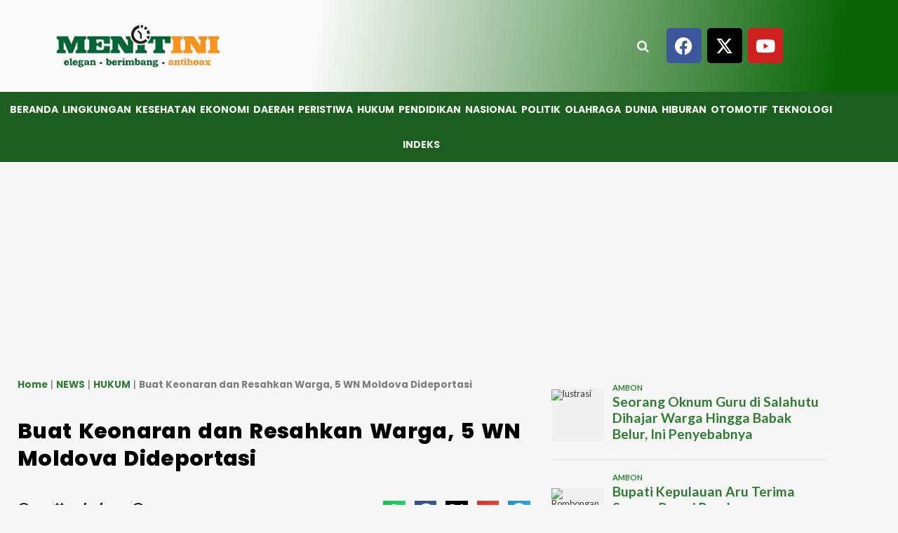

--- FILE ---
content_type: text/html; charset=UTF-8
request_url: https://www.menitini.com/buat-keonaran-dan-resahkan-warga-5-wn-moldova-dideportasi/
body_size: 98106
content:
<!DOCTYPE html>
<html lang="id">
<head>
	<meta charset="UTF-8">
	<meta name="viewport" content="width=device-width, initial-scale=1.0, viewport-fit=cover" />		<meta name='robots' content='index, follow, max-image-preview:large, max-snippet:-1, max-video-preview:-1' />
<link rel='preload' href='https://fonts.googleapis.com/css?family=Source%2BSans%2BPro%3A400%2C700%7CLato%3A400%2C700&#038;subset=latin&#038;display=swap' as='style' onload="this.onload=null;this.rel='stylesheet'" type='text/css' media='all' crossorigin='anonymous'>
<link rel='preconnect' href='https://fonts.googleapis.com' crossorigin='anonymous'>
<link rel='preconnect' href='https://fonts.gstatic.com' crossorigin='anonymous'>

	<!-- This site is optimized with the Yoast SEO plugin v26.8 - https://yoast.com/product/yoast-seo-wordpress/ -->
	<title>Buat Keonaran dan Resahkan Warga, 5 WN Moldova Dideportasi | MENITINI</title>
	<meta name="description" content="Kantor Imigrasi Denpasar mengusir 5 warganegara Moldova, Selasa malam (20/12/2022). Di penghujung tahun 2022 Rumah Detensi Imigrasi Denpasar mendeportasi lima WNA berkewarganegaraan Moldova yang keberadaannya telah meresahkan." />
	<link rel="canonical" href="https://www.menitini.com/buat-keonaran-dan-resahkan-warga-5-wn-moldova-dideportasi/" />
	<link rel="next" href="https://www.menitini.com/buat-keonaran-dan-resahkan-warga-5-wn-moldova-dideportasi/2/" />
	<meta property="og:locale" content="id_ID" />
	<meta property="og:type" content="article" />
	<meta property="og:title" content="Buat Keonaran dan Resahkan Warga, 5 WN Moldova Dideportasi" />
	<meta property="og:description" content="Kantor Imigrasi Denpasar mengusir 5 warganegara Moldova, Selasa malam (20/12/2022). Di penghujung tahun 2022 Rumah Detensi Imigrasi Denpasar mendeportasi lima WNA berkewarganegaraan Moldova yang keberadaannya telah meresahkan." />
	<meta property="og:url" content="https://www.menitini.com/buat-keonaran-dan-resahkan-warga-5-wn-moldova-dideportasi/" />
	<meta property="og:site_name" content="MENITINI" />
	<meta property="article:publisher" content="https://www.facebook.com/redaksimenitini" />
	<meta property="article:published_time" content="2022-12-21T05:20:11+00:00" />
	<meta property="article:modified_time" content="2022-12-21T05:20:54+00:00" />
	<meta property="og:image" content="https://i0.wp.com/www.menitini.com/wp-content/uploads/2022/12/LIMA-WARNA-MLDOVA-DIDEPORTASI.jpg?fit=700%2C394&ssl=1" />
	<meta property="og:image:width" content="700" />
	<meta property="og:image:height" content="394" />
	<meta property="og:image:type" content="image/jpeg" />
	<meta name="author" content="A N" />
	<meta name="twitter:card" content="summary_large_image" />
	<meta name="twitter:title" content="Buat Keonaran dan Resahkan Warga, 5 WN Moldova Dideportasi" />
	<meta name="twitter:description" content="Kantor Imigrasi Denpasar mengusir 5 warganegara Moldova, Selasa malam (20/12/2022). Di penghujung tahun 2022 Rumah Detensi Imigrasi Denpasar mendeportasi lima WNA berkewarganegaraan Moldova yang keberadaannya telah meresahkan." />
	<meta name="twitter:image" content="https://www.menitini.com/wp-content/uploads/2022/12/LIMA-WARNA-MLDOVA-DIDEPORTASI.jpg" />
	<meta name="twitter:creator" content="@IniMenit" />
	<meta name="twitter:site" content="@IniMenit" />
	<meta name="twitter:label1" content="Ditulis oleh" />
	<meta name="twitter:data1" content="A N" />
	<meta name="twitter:label2" content="Estimasi waktu membaca" />
	<meta name="twitter:data2" content="4 menit" />
	<script type="application/ld+json" class="yoast-schema-graph">{"@context":"https://schema.org","@graph":[{"@type":"NewsArticle","@id":"https://www.menitini.com/buat-keonaran-dan-resahkan-warga-5-wn-moldova-dideportasi/#article","isPartOf":{"@id":"https://www.menitini.com/buat-keonaran-dan-resahkan-warga-5-wn-moldova-dideportasi/"},"author":{"name":"A N","@id":"https://www.menitini.com/#/schema/person/8d0194039519c04bce0af449d9d58a46"},"headline":"Buat Keonaran dan Resahkan Warga, 5 WN Moldova Dideportasi","datePublished":"2022-12-21T05:20:11+00:00","dateModified":"2022-12-21T05:20:54+00:00","mainEntityOfPage":{"@id":"https://www.menitini.com/buat-keonaran-dan-resahkan-warga-5-wn-moldova-dideportasi/"},"wordCount":614,"publisher":{"@id":"https://www.menitini.com/#organization"},"image":{"@id":"https://www.menitini.com/buat-keonaran-dan-resahkan-warga-5-wn-moldova-dideportasi/#primaryimage"},"thumbnailUrl":"https://www.menitini.com/wp-content/uploads/2022/12/LIMA-WARNA-MLDOVA-DIDEPORTASI.jpg","keywords":["Deportasi","Imigrasi Denpasar","Kanwil Hukum dan HAM Bali","WN Moldova"],"articleSection":["Headline","HUKUM"],"inLanguage":"id"},{"@type":["WebPage","SearchResultsPage"],"@id":"https://www.menitini.com/buat-keonaran-dan-resahkan-warga-5-wn-moldova-dideportasi/","url":"https://www.menitini.com/buat-keonaran-dan-resahkan-warga-5-wn-moldova-dideportasi/","name":"Buat Keonaran dan Resahkan Warga, 5 WN Moldova Dideportasi | MENITINI","isPartOf":{"@id":"https://www.menitini.com/#website"},"primaryImageOfPage":{"@id":"https://www.menitini.com/buat-keonaran-dan-resahkan-warga-5-wn-moldova-dideportasi/#primaryimage"},"image":{"@id":"https://www.menitini.com/buat-keonaran-dan-resahkan-warga-5-wn-moldova-dideportasi/#primaryimage"},"thumbnailUrl":"https://www.menitini.com/wp-content/uploads/2022/12/LIMA-WARNA-MLDOVA-DIDEPORTASI.jpg","datePublished":"2022-12-21T05:20:11+00:00","dateModified":"2022-12-21T05:20:54+00:00","description":"Kantor Imigrasi Denpasar mengusir 5 warganegara Moldova, Selasa malam (20/12/2022). Di penghujung tahun 2022 Rumah Detensi Imigrasi Denpasar mendeportasi lima WNA berkewarganegaraan Moldova yang keberadaannya telah meresahkan.","breadcrumb":{"@id":"https://www.menitini.com/buat-keonaran-dan-resahkan-warga-5-wn-moldova-dideportasi/#breadcrumb"},"inLanguage":"id","potentialAction":[{"@type":"ReadAction","target":["https://www.menitini.com/buat-keonaran-dan-resahkan-warga-5-wn-moldova-dideportasi/"]}]},{"@type":"ImageObject","inLanguage":"id","@id":"https://www.menitini.com/buat-keonaran-dan-resahkan-warga-5-wn-moldova-dideportasi/#primaryimage","url":"https://www.menitini.com/wp-content/uploads/2022/12/LIMA-WARNA-MLDOVA-DIDEPORTASI.jpg","contentUrl":"https://www.menitini.com/wp-content/uploads/2022/12/LIMA-WARNA-MLDOVA-DIDEPORTASI.jpg","width":700,"height":394,"caption":"Petugas sedang mengawal pendeportasian 5 WN Moldova. (Foto: Menitini/M-006)"},{"@type":"BreadcrumbList","@id":"https://www.menitini.com/buat-keonaran-dan-resahkan-warga-5-wn-moldova-dideportasi/#breadcrumb","itemListElement":[{"@type":"ListItem","position":1,"name":"Home","item":"https://www.menitini.com/"},{"@type":"ListItem","position":2,"name":"NEWS","item":"https://www.menitini.com/category/news/"},{"@type":"ListItem","position":3,"name":"HUKUM"}]},{"@type":"WebSite","@id":"https://www.menitini.com/#website","url":"https://www.menitini.com/","name":"Berita Menitini","description":"Elegan, Berimbang dan Anti Hoax","publisher":{"@id":"https://www.menitini.com/#organization"},"alternateName":"Berita Menitini","potentialAction":[{"@type":"SearchAction","target":{"@type":"EntryPoint","urlTemplate":"https://www.menitini.com/?s={search_term_string}"},"query-input":{"@type":"PropertyValueSpecification","valueRequired":true,"valueName":"search_term_string"}}],"inLanguage":"id"},{"@type":"Organization","@id":"https://www.menitini.com/#organization","name":"MENITINI - PT. BADU GRAFIKA MANDIRI","alternateName":"Berita Menitini","url":"https://www.menitini.com/","logo":{"@type":"ImageObject","inLanguage":"id","@id":"https://www.menitini.com/#/schema/logo/image/","url":"https://www.menitini.com/wp-content/uploads/2023/09/logo.jpg","contentUrl":"https://www.menitini.com/wp-content/uploads/2023/09/logo.jpg","width":1200,"height":675,"caption":"MENITINI - PT. BADU GRAFIKA MANDIRI"},"image":{"@id":"https://www.menitini.com/#/schema/logo/image/"},"sameAs":["https://www.facebook.com/redaksimenitini","https://x.com/IniMenit","https://www.instagram.com/p/CYTAig4F1xJ/?utm_medium=copy_link","https://www.youtube.com/channel/UCCm8VvH8aqyGGcIQ6InTVRA"]},{"@type":"Person","@id":"https://www.menitini.com/#/schema/person/8d0194039519c04bce0af449d9d58a46","name":"A N","image":{"@type":"ImageObject","inLanguage":"id","@id":"https://www.menitini.com/#/schema/person/image/","url":"https://secure.gravatar.com/avatar/559b0c31f23e1e2d9618c9aab8458eb71e18525490792b2f4e93c5b6e5d76dae?s=96&d=mm&r=g","contentUrl":"https://secure.gravatar.com/avatar/559b0c31f23e1e2d9618c9aab8458eb71e18525490792b2f4e93c5b6e5d76dae?s=96&d=mm&r=g","caption":"A N"},"url":"https://www.menitini.com/author/arnold/"}]}</script>
	<!-- / Yoast SEO plugin. -->


<link rel='dns-prefetch' href='//www.googletagmanager.com' />
<link rel='dns-prefetch' href='//fonts.googleapis.com' />
<link rel='dns-prefetch' href='//pagead2.googlesyndication.com' />
<link rel='dns-prefetch' href='//fundingchoicesmessages.google.com' />
<link rel='preconnect' href='https://fonts.googleapis.com' />
<link rel='preconnect' href='https://fonts.gstatic.com' />
<link rel="alternate" type="application/rss+xml" title="MENITINI &raquo; Feed" href="https://www.menitini.com/feed/" />
<link rel="alternate" type="application/rss+xml" title="MENITINI &raquo; Umpan Komentar" href="https://www.menitini.com/comments/feed/" />
<script type="text/javascript" id="wpp-js" src="https://www.menitini.com/wp-content/plugins/wordpress-popular-posts/assets/js/wpp.min.js?ver=7.3.6" data-sampling="0" data-sampling-rate="100" data-api-url="https://www.menitini.com/wp-json/wordpress-popular-posts" data-post-id="25173" data-token="45dad79952" data-lang="0" data-debug="0"></script>
<link rel="alternate" type="application/rss+xml" title="MENITINI &raquo; Buat Keonaran dan Resahkan Warga, 5 WN Moldova Dideportasi Umpan Komentar" href="https://www.menitini.com/buat-keonaran-dan-resahkan-warga-5-wn-moldova-dideportasi/feed/" />
<link rel="alternate" title="oEmbed (JSON)" type="application/json+oembed" href="https://www.menitini.com/wp-json/oembed/1.0/embed?url=https%3A%2F%2Fwww.menitini.com%2Fbuat-keonaran-dan-resahkan-warga-5-wn-moldova-dideportasi%2F" />
<link rel="alternate" title="oEmbed (XML)" type="text/xml+oembed" href="https://www.menitini.com/wp-json/oembed/1.0/embed?url=https%3A%2F%2Fwww.menitini.com%2Fbuat-keonaran-dan-resahkan-warga-5-wn-moldova-dideportasi%2F&#038;format=xml" />
<style id='wp-img-auto-sizes-contain-inline-css' type='text/css'>
img:is([sizes=auto i],[sizes^="auto," i]){contain-intrinsic-size:3000px 1500px}
/*# sourceURL=wp-img-auto-sizes-contain-inline-css */
</style>
<style id='wp-emoji-styles-inline-css' type='text/css'>

	img.wp-smiley, img.emoji {
		display: inline !important;
		border: none !important;
		box-shadow: none !important;
		height: 1em !important;
		width: 1em !important;
		margin: 0 0.07em !important;
		vertical-align: -0.1em !important;
		background: none !important;
		padding: 0 !important;
	}
/*# sourceURL=wp-emoji-styles-inline-css */
</style>
<link rel='stylesheet' id='wp-block-library-css' href='https://www.menitini.com/wp-includes/css/dist/block-library/style.min.css?ver=6.9' type='text/css' media='all' />
<style id='wp-block-library-theme-inline-css' type='text/css'>
.wp-block-audio :where(figcaption){color:#555;font-size:13px;text-align:center}.is-dark-theme .wp-block-audio :where(figcaption){color:#ffffffa6}.wp-block-audio{margin:0 0 1em}.wp-block-code{border:1px solid #ccc;border-radius:4px;font-family:Menlo,Consolas,monaco,monospace;padding:.8em 1em}.wp-block-embed :where(figcaption){color:#555;font-size:13px;text-align:center}.is-dark-theme .wp-block-embed :where(figcaption){color:#ffffffa6}.wp-block-embed{margin:0 0 1em}.blocks-gallery-caption{color:#555;font-size:13px;text-align:center}.is-dark-theme .blocks-gallery-caption{color:#ffffffa6}:root :where(.wp-block-image figcaption){color:#555;font-size:13px;text-align:center}.is-dark-theme :root :where(.wp-block-image figcaption){color:#ffffffa6}.wp-block-image{margin:0 0 1em}.wp-block-pullquote{border-bottom:4px solid;border-top:4px solid;color:currentColor;margin-bottom:1.75em}.wp-block-pullquote :where(cite),.wp-block-pullquote :where(footer),.wp-block-pullquote__citation{color:currentColor;font-size:.8125em;font-style:normal;text-transform:uppercase}.wp-block-quote{border-left:.25em solid;margin:0 0 1.75em;padding-left:1em}.wp-block-quote cite,.wp-block-quote footer{color:currentColor;font-size:.8125em;font-style:normal;position:relative}.wp-block-quote:where(.has-text-align-right){border-left:none;border-right:.25em solid;padding-left:0;padding-right:1em}.wp-block-quote:where(.has-text-align-center){border:none;padding-left:0}.wp-block-quote.is-large,.wp-block-quote.is-style-large,.wp-block-quote:where(.is-style-plain){border:none}.wp-block-search .wp-block-search__label{font-weight:700}.wp-block-search__button{border:1px solid #ccc;padding:.375em .625em}:where(.wp-block-group.has-background){padding:1.25em 2.375em}.wp-block-separator.has-css-opacity{opacity:.4}.wp-block-separator{border:none;border-bottom:2px solid;margin-left:auto;margin-right:auto}.wp-block-separator.has-alpha-channel-opacity{opacity:1}.wp-block-separator:not(.is-style-wide):not(.is-style-dots){width:100px}.wp-block-separator.has-background:not(.is-style-dots){border-bottom:none;height:1px}.wp-block-separator.has-background:not(.is-style-wide):not(.is-style-dots){height:2px}.wp-block-table{margin:0 0 1em}.wp-block-table td,.wp-block-table th{word-break:normal}.wp-block-table :where(figcaption){color:#555;font-size:13px;text-align:center}.is-dark-theme .wp-block-table :where(figcaption){color:#ffffffa6}.wp-block-video :where(figcaption){color:#555;font-size:13px;text-align:center}.is-dark-theme .wp-block-video :where(figcaption){color:#ffffffa6}.wp-block-video{margin:0 0 1em}:root :where(.wp-block-template-part.has-background){margin-bottom:0;margin-top:0;padding:1.25em 2.375em}
/*# sourceURL=/wp-includes/css/dist/block-library/theme.min.css */
</style>
<style id='global-styles-inline-css' type='text/css'>
:root{--wp--preset--aspect-ratio--square: 1;--wp--preset--aspect-ratio--4-3: 4/3;--wp--preset--aspect-ratio--3-4: 3/4;--wp--preset--aspect-ratio--3-2: 3/2;--wp--preset--aspect-ratio--2-3: 2/3;--wp--preset--aspect-ratio--16-9: 16/9;--wp--preset--aspect-ratio--9-16: 9/16;--wp--preset--color--black: #000000;--wp--preset--color--cyan-bluish-gray: #abb8c3;--wp--preset--color--white: #ffffff;--wp--preset--color--pale-pink: #f78da7;--wp--preset--color--vivid-red: #cf2e2e;--wp--preset--color--luminous-vivid-orange: #ff6900;--wp--preset--color--luminous-vivid-amber: #fcb900;--wp--preset--color--light-green-cyan: #7bdcb5;--wp--preset--color--vivid-green-cyan: #00d084;--wp--preset--color--pale-cyan-blue: #8ed1fc;--wp--preset--color--vivid-cyan-blue: #0693e3;--wp--preset--color--vivid-purple: #9b51e0;--wp--preset--gradient--vivid-cyan-blue-to-vivid-purple: linear-gradient(135deg,rgb(6,147,227) 0%,rgb(155,81,224) 100%);--wp--preset--gradient--light-green-cyan-to-vivid-green-cyan: linear-gradient(135deg,rgb(122,220,180) 0%,rgb(0,208,130) 100%);--wp--preset--gradient--luminous-vivid-amber-to-luminous-vivid-orange: linear-gradient(135deg,rgb(252,185,0) 0%,rgb(255,105,0) 100%);--wp--preset--gradient--luminous-vivid-orange-to-vivid-red: linear-gradient(135deg,rgb(255,105,0) 0%,rgb(207,46,46) 100%);--wp--preset--gradient--very-light-gray-to-cyan-bluish-gray: linear-gradient(135deg,rgb(238,238,238) 0%,rgb(169,184,195) 100%);--wp--preset--gradient--cool-to-warm-spectrum: linear-gradient(135deg,rgb(74,234,220) 0%,rgb(151,120,209) 20%,rgb(207,42,186) 40%,rgb(238,44,130) 60%,rgb(251,105,98) 80%,rgb(254,248,76) 100%);--wp--preset--gradient--blush-light-purple: linear-gradient(135deg,rgb(255,206,236) 0%,rgb(152,150,240) 100%);--wp--preset--gradient--blush-bordeaux: linear-gradient(135deg,rgb(254,205,165) 0%,rgb(254,45,45) 50%,rgb(107,0,62) 100%);--wp--preset--gradient--luminous-dusk: linear-gradient(135deg,rgb(255,203,112) 0%,rgb(199,81,192) 50%,rgb(65,88,208) 100%);--wp--preset--gradient--pale-ocean: linear-gradient(135deg,rgb(255,245,203) 0%,rgb(182,227,212) 50%,rgb(51,167,181) 100%);--wp--preset--gradient--electric-grass: linear-gradient(135deg,rgb(202,248,128) 0%,rgb(113,206,126) 100%);--wp--preset--gradient--midnight: linear-gradient(135deg,rgb(2,3,129) 0%,rgb(40,116,252) 100%);--wp--preset--font-size--small: 13px;--wp--preset--font-size--medium: 20px;--wp--preset--font-size--large: 36px;--wp--preset--font-size--x-large: 42px;--wp--preset--spacing--20: 0.44rem;--wp--preset--spacing--30: 0.67rem;--wp--preset--spacing--40: 1rem;--wp--preset--spacing--50: 1.5rem;--wp--preset--spacing--60: 2.25rem;--wp--preset--spacing--70: 3.38rem;--wp--preset--spacing--80: 5.06rem;--wp--preset--shadow--natural: 6px 6px 9px rgba(0, 0, 0, 0.2);--wp--preset--shadow--deep: 12px 12px 50px rgba(0, 0, 0, 0.4);--wp--preset--shadow--sharp: 6px 6px 0px rgba(0, 0, 0, 0.2);--wp--preset--shadow--outlined: 6px 6px 0px -3px rgb(255, 255, 255), 6px 6px rgb(0, 0, 0);--wp--preset--shadow--crisp: 6px 6px 0px rgb(0, 0, 0);}:root { --wp--style--global--content-size: 800px;--wp--style--global--wide-size: 1200px; }:where(body) { margin: 0; }.wp-site-blocks > .alignleft { float: left; margin-right: 2em; }.wp-site-blocks > .alignright { float: right; margin-left: 2em; }.wp-site-blocks > .aligncenter { justify-content: center; margin-left: auto; margin-right: auto; }:where(.wp-site-blocks) > * { margin-block-start: 24px; margin-block-end: 0; }:where(.wp-site-blocks) > :first-child { margin-block-start: 0; }:where(.wp-site-blocks) > :last-child { margin-block-end: 0; }:root { --wp--style--block-gap: 24px; }:root :where(.is-layout-flow) > :first-child{margin-block-start: 0;}:root :where(.is-layout-flow) > :last-child{margin-block-end: 0;}:root :where(.is-layout-flow) > *{margin-block-start: 24px;margin-block-end: 0;}:root :where(.is-layout-constrained) > :first-child{margin-block-start: 0;}:root :where(.is-layout-constrained) > :last-child{margin-block-end: 0;}:root :where(.is-layout-constrained) > *{margin-block-start: 24px;margin-block-end: 0;}:root :where(.is-layout-flex){gap: 24px;}:root :where(.is-layout-grid){gap: 24px;}.is-layout-flow > .alignleft{float: left;margin-inline-start: 0;margin-inline-end: 2em;}.is-layout-flow > .alignright{float: right;margin-inline-start: 2em;margin-inline-end: 0;}.is-layout-flow > .aligncenter{margin-left: auto !important;margin-right: auto !important;}.is-layout-constrained > .alignleft{float: left;margin-inline-start: 0;margin-inline-end: 2em;}.is-layout-constrained > .alignright{float: right;margin-inline-start: 2em;margin-inline-end: 0;}.is-layout-constrained > .aligncenter{margin-left: auto !important;margin-right: auto !important;}.is-layout-constrained > :where(:not(.alignleft):not(.alignright):not(.alignfull)){max-width: var(--wp--style--global--content-size);margin-left: auto !important;margin-right: auto !important;}.is-layout-constrained > .alignwide{max-width: var(--wp--style--global--wide-size);}body .is-layout-flex{display: flex;}.is-layout-flex{flex-wrap: wrap;align-items: center;}.is-layout-flex > :is(*, div){margin: 0;}body .is-layout-grid{display: grid;}.is-layout-grid > :is(*, div){margin: 0;}body{padding-top: 0px;padding-right: 0px;padding-bottom: 0px;padding-left: 0px;}a:where(:not(.wp-element-button)){text-decoration: none;}:root :where(.wp-element-button, .wp-block-button__link){background-color: #32373c;border-radius: 0;border-width: 0;color: #fff;font-family: inherit;font-size: inherit;font-style: inherit;font-weight: inherit;letter-spacing: inherit;line-height: inherit;padding-top: calc(0.667em + 2px);padding-right: calc(1.333em + 2px);padding-bottom: calc(0.667em + 2px);padding-left: calc(1.333em + 2px);text-decoration: none;text-transform: inherit;}.has-black-color{color: var(--wp--preset--color--black) !important;}.has-cyan-bluish-gray-color{color: var(--wp--preset--color--cyan-bluish-gray) !important;}.has-white-color{color: var(--wp--preset--color--white) !important;}.has-pale-pink-color{color: var(--wp--preset--color--pale-pink) !important;}.has-vivid-red-color{color: var(--wp--preset--color--vivid-red) !important;}.has-luminous-vivid-orange-color{color: var(--wp--preset--color--luminous-vivid-orange) !important;}.has-luminous-vivid-amber-color{color: var(--wp--preset--color--luminous-vivid-amber) !important;}.has-light-green-cyan-color{color: var(--wp--preset--color--light-green-cyan) !important;}.has-vivid-green-cyan-color{color: var(--wp--preset--color--vivid-green-cyan) !important;}.has-pale-cyan-blue-color{color: var(--wp--preset--color--pale-cyan-blue) !important;}.has-vivid-cyan-blue-color{color: var(--wp--preset--color--vivid-cyan-blue) !important;}.has-vivid-purple-color{color: var(--wp--preset--color--vivid-purple) !important;}.has-black-background-color{background-color: var(--wp--preset--color--black) !important;}.has-cyan-bluish-gray-background-color{background-color: var(--wp--preset--color--cyan-bluish-gray) !important;}.has-white-background-color{background-color: var(--wp--preset--color--white) !important;}.has-pale-pink-background-color{background-color: var(--wp--preset--color--pale-pink) !important;}.has-vivid-red-background-color{background-color: var(--wp--preset--color--vivid-red) !important;}.has-luminous-vivid-orange-background-color{background-color: var(--wp--preset--color--luminous-vivid-orange) !important;}.has-luminous-vivid-amber-background-color{background-color: var(--wp--preset--color--luminous-vivid-amber) !important;}.has-light-green-cyan-background-color{background-color: var(--wp--preset--color--light-green-cyan) !important;}.has-vivid-green-cyan-background-color{background-color: var(--wp--preset--color--vivid-green-cyan) !important;}.has-pale-cyan-blue-background-color{background-color: var(--wp--preset--color--pale-cyan-blue) !important;}.has-vivid-cyan-blue-background-color{background-color: var(--wp--preset--color--vivid-cyan-blue) !important;}.has-vivid-purple-background-color{background-color: var(--wp--preset--color--vivid-purple) !important;}.has-black-border-color{border-color: var(--wp--preset--color--black) !important;}.has-cyan-bluish-gray-border-color{border-color: var(--wp--preset--color--cyan-bluish-gray) !important;}.has-white-border-color{border-color: var(--wp--preset--color--white) !important;}.has-pale-pink-border-color{border-color: var(--wp--preset--color--pale-pink) !important;}.has-vivid-red-border-color{border-color: var(--wp--preset--color--vivid-red) !important;}.has-luminous-vivid-orange-border-color{border-color: var(--wp--preset--color--luminous-vivid-orange) !important;}.has-luminous-vivid-amber-border-color{border-color: var(--wp--preset--color--luminous-vivid-amber) !important;}.has-light-green-cyan-border-color{border-color: var(--wp--preset--color--light-green-cyan) !important;}.has-vivid-green-cyan-border-color{border-color: var(--wp--preset--color--vivid-green-cyan) !important;}.has-pale-cyan-blue-border-color{border-color: var(--wp--preset--color--pale-cyan-blue) !important;}.has-vivid-cyan-blue-border-color{border-color: var(--wp--preset--color--vivid-cyan-blue) !important;}.has-vivid-purple-border-color{border-color: var(--wp--preset--color--vivid-purple) !important;}.has-vivid-cyan-blue-to-vivid-purple-gradient-background{background: var(--wp--preset--gradient--vivid-cyan-blue-to-vivid-purple) !important;}.has-light-green-cyan-to-vivid-green-cyan-gradient-background{background: var(--wp--preset--gradient--light-green-cyan-to-vivid-green-cyan) !important;}.has-luminous-vivid-amber-to-luminous-vivid-orange-gradient-background{background: var(--wp--preset--gradient--luminous-vivid-amber-to-luminous-vivid-orange) !important;}.has-luminous-vivid-orange-to-vivid-red-gradient-background{background: var(--wp--preset--gradient--luminous-vivid-orange-to-vivid-red) !important;}.has-very-light-gray-to-cyan-bluish-gray-gradient-background{background: var(--wp--preset--gradient--very-light-gray-to-cyan-bluish-gray) !important;}.has-cool-to-warm-spectrum-gradient-background{background: var(--wp--preset--gradient--cool-to-warm-spectrum) !important;}.has-blush-light-purple-gradient-background{background: var(--wp--preset--gradient--blush-light-purple) !important;}.has-blush-bordeaux-gradient-background{background: var(--wp--preset--gradient--blush-bordeaux) !important;}.has-luminous-dusk-gradient-background{background: var(--wp--preset--gradient--luminous-dusk) !important;}.has-pale-ocean-gradient-background{background: var(--wp--preset--gradient--pale-ocean) !important;}.has-electric-grass-gradient-background{background: var(--wp--preset--gradient--electric-grass) !important;}.has-midnight-gradient-background{background: var(--wp--preset--gradient--midnight) !important;}.has-small-font-size{font-size: var(--wp--preset--font-size--small) !important;}.has-medium-font-size{font-size: var(--wp--preset--font-size--medium) !important;}.has-large-font-size{font-size: var(--wp--preset--font-size--large) !important;}.has-x-large-font-size{font-size: var(--wp--preset--font-size--x-large) !important;}
:root :where(.wp-block-button .wp-block-button__link){border-radius: 0;}
:root :where(.wp-block-pullquote){font-size: 1.5em;line-height: 1.6;}
/*# sourceURL=global-styles-inline-css */
</style>
<link rel='stylesheet' id='elespare-icons-css' href='https://www.menitini.com/wp-content/plugins/elespare/assets/font/elespare-icons.css?ver=3.3.10' type='text/css' media='all' />
<link rel='stylesheet' id='elementor-icons-css' href='https://www.menitini.com/wp-content/plugins/elementor/assets/lib/eicons/css/elementor-icons.min.css?ver=5.46.0' type='text/css' media='all' />
<link rel='stylesheet' id='elementor-frontend-css' href='https://www.menitini.com/wp-content/plugins/elementor/assets/css/frontend.min.css?ver=3.34.2' type='text/css' media='all' />
<link rel='stylesheet' id='elementor-post-8745-css' href='https://www.menitini.com/wp-content/uploads/elementor/css/post-8745.css?ver=1769340854' type='text/css' media='all' />
<link rel='stylesheet' id='elespare-posts-grid-css' href='https://www.menitini.com/wp-content/plugins/elespare/dist/elespare.style.build.min.css?ver=3.3.7' type='text/css' media='all' />
<link rel='stylesheet' id='wordpress-popular-posts-css-css' href='https://www.menitini.com/wp-content/plugins/wordpress-popular-posts/assets/css/wpp.css?ver=7.3.6' type='text/css' media='all' />
<link rel='stylesheet' id='covernews-google-fonts-css' href='https://fonts.googleapis.com/css?family=Source%2BSans%2BPro%3A400%2C700%7CLato%3A400%2C700&#038;subset=latin&#038;display=swap' type='text/css' media='all' />
<link rel='stylesheet' id='covernews-icons-css' href='https://www.menitini.com/wp-content/themes/covernews/assets/icons/style.css?ver=6.9' type='text/css' media='all' />
<link rel='stylesheet' id='bootstrap-css' href='https://www.menitini.com/wp-content/themes/covernews/assets/bootstrap/css/bootstrap.min.css?ver=6.9' type='text/css' media='all' />
<link rel='stylesheet' id='covernews-style-css' href='https://www.menitini.com/wp-content/themes/covernews/style.min.css?ver=6.0.3' type='text/css' media='all' />
<link rel='stylesheet' id='widget-image-css' href='https://www.menitini.com/wp-content/plugins/elementor/assets/css/widget-image.min.css?ver=3.34.2' type='text/css' media='all' />
<link rel='stylesheet' id='widget-social-icons-css' href='https://www.menitini.com/wp-content/plugins/elementor/assets/css/widget-social-icons.min.css?ver=3.34.2' type='text/css' media='all' />
<link rel='stylesheet' id='e-apple-webkit-css' href='https://www.menitini.com/wp-content/plugins/elementor/assets/css/conditionals/apple-webkit.min.css?ver=3.34.2' type='text/css' media='all' />
<link rel='stylesheet' id='e-sticky-css' href='https://www.menitini.com/wp-content/plugins/pro-elements/assets/css/modules/sticky.min.css?ver=3.34.0' type='text/css' media='all' />
<link rel='stylesheet' id='widget-nav-menu-css' href='https://www.menitini.com/wp-content/plugins/pro-elements/assets/css/widget-nav-menu.min.css?ver=3.34.0' type='text/css' media='all' />
<link rel='stylesheet' id='widget-heading-css' href='https://www.menitini.com/wp-content/plugins/elementor/assets/css/widget-heading.min.css?ver=3.34.2' type='text/css' media='all' />
<link rel='stylesheet' id='widget-icon-list-css' href='https://www.menitini.com/wp-content/plugins/elementor/assets/css/widget-icon-list.min.css?ver=3.34.2' type='text/css' media='all' />
<link rel='stylesheet' id='widget-breadcrumbs-css' href='https://www.menitini.com/wp-content/plugins/pro-elements/assets/css/widget-breadcrumbs.min.css?ver=3.34.0' type='text/css' media='all' />
<link rel='stylesheet' id='widget-post-info-css' href='https://www.menitini.com/wp-content/plugins/pro-elements/assets/css/widget-post-info.min.css?ver=3.34.0' type='text/css' media='all' />
<link rel='stylesheet' id='elementor-icons-shared-0-css' href='https://www.menitini.com/wp-content/plugins/elementor/assets/lib/font-awesome/css/fontawesome.min.css?ver=5.15.3' type='text/css' media='all' />
<link rel='stylesheet' id='elementor-icons-fa-regular-css' href='https://www.menitini.com/wp-content/plugins/elementor/assets/lib/font-awesome/css/regular.min.css?ver=5.15.3' type='text/css' media='all' />
<link rel='stylesheet' id='elementor-icons-fa-solid-css' href='https://www.menitini.com/wp-content/plugins/elementor/assets/lib/font-awesome/css/solid.min.css?ver=5.15.3' type='text/css' media='all' />
<link rel='stylesheet' id='widget-share-buttons-css' href='https://www.menitini.com/wp-content/plugins/pro-elements/assets/css/widget-share-buttons.min.css?ver=3.34.0' type='text/css' media='all' />
<link rel='stylesheet' id='elementor-icons-fa-brands-css' href='https://www.menitini.com/wp-content/plugins/elementor/assets/lib/font-awesome/css/brands.min.css?ver=5.15.3' type='text/css' media='all' />
<link rel='stylesheet' id='swiper-css' href='https://www.menitini.com/wp-content/plugins/elementor/assets/lib/swiper/v8/css/swiper.min.css?ver=8.4.5' type='text/css' media='all' />
<link rel='stylesheet' id='e-swiper-css' href='https://www.menitini.com/wp-content/plugins/elementor/assets/css/conditionals/e-swiper.min.css?ver=3.34.2' type='text/css' media='all' />
<link rel='stylesheet' id='slick-css' href='https://www.menitini.com/wp-content/plugins/elespare/assets/slick/css/slick.css?ver=1769803013' type='text/css' media='all' />
<link rel='stylesheet' id='widget-spacer-css' href='https://www.menitini.com/wp-content/plugins/elementor/assets/css/widget-spacer.min.css?ver=3.34.2' type='text/css' media='all' />
<link rel='stylesheet' id='widget-posts-css' href='https://www.menitini.com/wp-content/plugins/pro-elements/assets/css/widget-posts.min.css?ver=3.34.0' type='text/css' media='all' />
<link rel='stylesheet' id='elementor-post-53620-css' href='https://www.menitini.com/wp-content/uploads/elementor/css/post-53620.css?ver=1769505403' type='text/css' media='all' />
<link rel='stylesheet' id='elementor-post-53776-css' href='https://www.menitini.com/wp-content/uploads/elementor/css/post-53776.css?ver=1769340856' type='text/css' media='all' />
<link rel='stylesheet' id='elementor-post-44349-css' href='https://www.menitini.com/wp-content/uploads/elementor/css/post-44349.css?ver=1769505554' type='text/css' media='all' />
<link rel='stylesheet' id='elementor-gf-local-roboto-css' href='https://www.menitini.com/wp-content/uploads/elementor/google-fonts/css/roboto.css?ver=1742515729' type='text/css' media='all' />
<link rel='stylesheet' id='elementor-gf-local-robotoslab-css' href='https://www.menitini.com/wp-content/uploads/elementor/google-fonts/css/robotoslab.css?ver=1742515741' type='text/css' media='all' />
<link rel='stylesheet' id='elementor-gf-local-poppins-css' href='https://www.menitini.com/wp-content/uploads/elementor/google-fonts/css/poppins.css?ver=1742515754' type='text/css' media='all' />
<link rel='stylesheet' id='elementor-gf-local-robotoserif-css' href='https://www.menitini.com/wp-content/uploads/elementor/google-fonts/css/robotoserif.css?ver=1746511053' type='text/css' media='all' />
<script type="text/javascript" src="https://www.menitini.com/wp-includes/js/jquery/jquery.min.js?ver=3.7.1" id="jquery-core-js"></script>
<script type="text/javascript" src="https://www.menitini.com/wp-includes/js/jquery/jquery-migrate.min.js?ver=3.4.1" id="jquery-migrate-js"></script>

<!-- Potongan tag Google (gtag.js) ditambahkan oleh Site Kit -->
<!-- Snippet Google Analytics telah ditambahkan oleh Site Kit -->
<script type="text/javascript" src="https://www.googletagmanager.com/gtag/js?id=G-6E99KJ7LQT" id="google_gtagjs-js" async></script>
<script type="text/javascript" id="google_gtagjs-js-after">
/* <![CDATA[ */
window.dataLayer = window.dataLayer || [];function gtag(){dataLayer.push(arguments);}
gtag("set","linker",{"domains":["www.menitini.com"]});
gtag("js", new Date());
gtag("set", "developer_id.dZTNiMT", true);
gtag("config", "G-6E99KJ7LQT");
//# sourceURL=google_gtagjs-js-after
/* ]]> */
</script>
<link rel="EditURI" type="application/rsd+xml" title="RSD" href="https://www.menitini.com/xmlrpc.php?rsd" />
<meta name="generator" content="WordPress 6.9" />
<meta name="generator" content="Site Kit by Google 1.170.0" />            <style id="wpp-loading-animation-styles">@-webkit-keyframes bgslide{from{background-position-x:0}to{background-position-x:-200%}}@keyframes bgslide{from{background-position-x:0}to{background-position-x:-200%}}.wpp-widget-block-placeholder,.wpp-shortcode-placeholder{margin:0 auto;width:60px;height:3px;background:#dd3737;background:linear-gradient(90deg,#dd3737 0%,#571313 10%,#dd3737 100%);background-size:200% auto;border-radius:3px;-webkit-animation:bgslide 1s infinite linear;animation:bgslide 1s infinite linear}</style>
            <style type='text/css'>.rp4wp-related-posts ul {
    list-style: none;   /* Hapus bullet bawaan */
    padding: 0;
    margin: 0;
}

.rp4wp-related-posts ul > li {
    position: relative;
    padding-left: 18px;   /* Ruang untuk bullet custom */
    padding-bottom: 8px;
    clear: both;
}

.rp4wp-related-posts ul > li::before {
    content: "•";
    position: absolute;
    left: 0;
    top: 0.2em;
    color: #333;
    font-size: 1.2em;
    line-height: 1;
}

.rp4wp-related-post-image {
    width: 35%;
    padding-right: 16px;
    box-sizing: border-box;
    float: left;
}</style>
<link rel="pingback" href="https://www.menitini.com/xmlrpc.php">
<!-- Meta tag Google AdSense ditambahkan oleh Site Kit -->
<meta name="google-adsense-platform-account" content="ca-host-pub-2644536267352236">
<meta name="google-adsense-platform-domain" content="sitekit.withgoogle.com">
<!-- Akhir tag meta Google AdSense yang ditambahkan oleh Site Kit -->
<meta name="generator" content="Elementor 3.34.2; features: additional_custom_breakpoints; settings: css_print_method-external, google_font-enabled, font_display-auto">
			<style>
				.e-con.e-parent:nth-of-type(n+4):not(.e-lazyloaded):not(.e-no-lazyload),
				.e-con.e-parent:nth-of-type(n+4):not(.e-lazyloaded):not(.e-no-lazyload) * {
					background-image: none !important;
				}
				@media screen and (max-height: 1024px) {
					.e-con.e-parent:nth-of-type(n+3):not(.e-lazyloaded):not(.e-no-lazyload),
					.e-con.e-parent:nth-of-type(n+3):not(.e-lazyloaded):not(.e-no-lazyload) * {
						background-image: none !important;
					}
				}
				@media screen and (max-height: 640px) {
					.e-con.e-parent:nth-of-type(n+2):not(.e-lazyloaded):not(.e-no-lazyload),
					.e-con.e-parent:nth-of-type(n+2):not(.e-lazyloaded):not(.e-no-lazyload) * {
						background-image: none !important;
					}
				}
			</style>
			        <style type="text/css">
                        .site-title,
            .site-description {
                position: absolute;
                clip: rect(1px, 1px, 1px, 1px);
                display: none;
            }

                    .elementor-template-full-width .elementor-section.elementor-section-full_width > .elementor-container,
        .elementor-template-full-width .elementor-section.elementor-section-boxed > .elementor-container{
            max-width: 1200px;
        }
        @media (min-width: 1600px){
            .elementor-template-full-width .elementor-section.elementor-section-full_width > .elementor-container,
            .elementor-template-full-width .elementor-section.elementor-section-boxed > .elementor-container{
                max-width: 1600px;
            }
        }
        
        .align-content-left .elementor-section-stretched,
        .align-content-right .elementor-section-stretched {
            max-width: 100%;
            left: 0 !important;
        }


        </style>
        
<!-- Snippet Google AdSense telah ditambahkan oleh Site Kit -->
<script type="text/javascript" async="async" src="https://pagead2.googlesyndication.com/pagead/js/adsbygoogle.js?client=ca-pub-2404090389562540&amp;host=ca-host-pub-2644536267352236" crossorigin="anonymous"></script>

<!-- Snippet Google AdSense penutup telah ditambahkan oleh Site Kit -->

<!-- Snippet Google AdSense Ad Blocking Recovery ditambahkan oleh Site Kit -->
<script async src="https://fundingchoicesmessages.google.com/i/pub-2404090389562540?ers=1"></script><script>(function() {function signalGooglefcPresent() {if (!window.frames['googlefcPresent']) {if (document.body) {const iframe = document.createElement('iframe'); iframe.style = 'width: 0; height: 0; border: none; z-index: -1000; left: -1000px; top: -1000px;'; iframe.style.display = 'none'; iframe.name = 'googlefcPresent'; document.body.appendChild(iframe);} else {setTimeout(signalGooglefcPresent, 0);}}}signalGooglefcPresent();})();</script>
<!-- Snippet End Google AdSense Ad Blocking Recovery ditambahkan oleh Site Kit -->

<!-- Snippet Google AdSense Ad Blocking Recovery Error Protection ditambahkan oleh Site Kit -->
<script>(function(){'use strict';function aa(a){var b=0;return function(){return b<a.length?{done:!1,value:a[b++]}:{done:!0}}}var ba=typeof Object.defineProperties=="function"?Object.defineProperty:function(a,b,c){if(a==Array.prototype||a==Object.prototype)return a;a[b]=c.value;return a};
function ca(a){a=["object"==typeof globalThis&&globalThis,a,"object"==typeof window&&window,"object"==typeof self&&self,"object"==typeof global&&global];for(var b=0;b<a.length;++b){var c=a[b];if(c&&c.Math==Math)return c}throw Error("Cannot find global object");}var da=ca(this);function l(a,b){if(b)a:{var c=da;a=a.split(".");for(var d=0;d<a.length-1;d++){var e=a[d];if(!(e in c))break a;c=c[e]}a=a[a.length-1];d=c[a];b=b(d);b!=d&&b!=null&&ba(c,a,{configurable:!0,writable:!0,value:b})}}
function ea(a){return a.raw=a}function n(a){var b=typeof Symbol!="undefined"&&Symbol.iterator&&a[Symbol.iterator];if(b)return b.call(a);if(typeof a.length=="number")return{next:aa(a)};throw Error(String(a)+" is not an iterable or ArrayLike");}function fa(a){for(var b,c=[];!(b=a.next()).done;)c.push(b.value);return c}var ha=typeof Object.create=="function"?Object.create:function(a){function b(){}b.prototype=a;return new b},p;
if(typeof Object.setPrototypeOf=="function")p=Object.setPrototypeOf;else{var q;a:{var ja={a:!0},ka={};try{ka.__proto__=ja;q=ka.a;break a}catch(a){}q=!1}p=q?function(a,b){a.__proto__=b;if(a.__proto__!==b)throw new TypeError(a+" is not extensible");return a}:null}var la=p;
function t(a,b){a.prototype=ha(b.prototype);a.prototype.constructor=a;if(la)la(a,b);else for(var c in b)if(c!="prototype")if(Object.defineProperties){var d=Object.getOwnPropertyDescriptor(b,c);d&&Object.defineProperty(a,c,d)}else a[c]=b[c];a.A=b.prototype}function ma(){for(var a=Number(this),b=[],c=a;c<arguments.length;c++)b[c-a]=arguments[c];return b}l("Object.is",function(a){return a?a:function(b,c){return b===c?b!==0||1/b===1/c:b!==b&&c!==c}});
l("Array.prototype.includes",function(a){return a?a:function(b,c){var d=this;d instanceof String&&(d=String(d));var e=d.length;c=c||0;for(c<0&&(c=Math.max(c+e,0));c<e;c++){var f=d[c];if(f===b||Object.is(f,b))return!0}return!1}});
l("String.prototype.includes",function(a){return a?a:function(b,c){if(this==null)throw new TypeError("The 'this' value for String.prototype.includes must not be null or undefined");if(b instanceof RegExp)throw new TypeError("First argument to String.prototype.includes must not be a regular expression");return this.indexOf(b,c||0)!==-1}});l("Number.MAX_SAFE_INTEGER",function(){return 9007199254740991});
l("Number.isFinite",function(a){return a?a:function(b){return typeof b!=="number"?!1:!isNaN(b)&&b!==Infinity&&b!==-Infinity}});l("Number.isInteger",function(a){return a?a:function(b){return Number.isFinite(b)?b===Math.floor(b):!1}});l("Number.isSafeInteger",function(a){return a?a:function(b){return Number.isInteger(b)&&Math.abs(b)<=Number.MAX_SAFE_INTEGER}});
l("Math.trunc",function(a){return a?a:function(b){b=Number(b);if(isNaN(b)||b===Infinity||b===-Infinity||b===0)return b;var c=Math.floor(Math.abs(b));return b<0?-c:c}});/*

 Copyright The Closure Library Authors.
 SPDX-License-Identifier: Apache-2.0
*/
var u=this||self;function v(a,b){a:{var c=["CLOSURE_FLAGS"];for(var d=u,e=0;e<c.length;e++)if(d=d[c[e]],d==null){c=null;break a}c=d}a=c&&c[a];return a!=null?a:b}function w(a){return a};function na(a){u.setTimeout(function(){throw a;},0)};var oa=v(610401301,!1),pa=v(188588736,!0),qa=v(645172343,v(1,!0));var x,ra=u.navigator;x=ra?ra.userAgentData||null:null;function z(a){return oa?x?x.brands.some(function(b){return(b=b.brand)&&b.indexOf(a)!=-1}):!1:!1}function A(a){var b;a:{if(b=u.navigator)if(b=b.userAgent)break a;b=""}return b.indexOf(a)!=-1};function B(){return oa?!!x&&x.brands.length>0:!1}function C(){return B()?z("Chromium"):(A("Chrome")||A("CriOS"))&&!(B()?0:A("Edge"))||A("Silk")};var sa=B()?!1:A("Trident")||A("MSIE");!A("Android")||C();C();A("Safari")&&(C()||(B()?0:A("Coast"))||(B()?0:A("Opera"))||(B()?0:A("Edge"))||(B()?z("Microsoft Edge"):A("Edg/"))||B()&&z("Opera"));var ta={},D=null;var ua=typeof Uint8Array!=="undefined",va=!sa&&typeof btoa==="function";var wa;function E(){return typeof BigInt==="function"};var F=typeof Symbol==="function"&&typeof Symbol()==="symbol";function xa(a){return typeof Symbol==="function"&&typeof Symbol()==="symbol"?Symbol():a}var G=xa(),ya=xa("2ex");var za=F?function(a,b){a[G]|=b}:function(a,b){a.g!==void 0?a.g|=b:Object.defineProperties(a,{g:{value:b,configurable:!0,writable:!0,enumerable:!1}})},H=F?function(a){return a[G]|0}:function(a){return a.g|0},I=F?function(a){return a[G]}:function(a){return a.g},J=F?function(a,b){a[G]=b}:function(a,b){a.g!==void 0?a.g=b:Object.defineProperties(a,{g:{value:b,configurable:!0,writable:!0,enumerable:!1}})};function Aa(a,b){J(b,(a|0)&-14591)}function Ba(a,b){J(b,(a|34)&-14557)};var K={},Ca={};function Da(a){return!(!a||typeof a!=="object"||a.g!==Ca)}function Ea(a){return a!==null&&typeof a==="object"&&!Array.isArray(a)&&a.constructor===Object}function L(a,b,c){if(!Array.isArray(a)||a.length)return!1;var d=H(a);if(d&1)return!0;if(!(b&&(Array.isArray(b)?b.includes(c):b.has(c))))return!1;J(a,d|1);return!0};var M=0,N=0;function Fa(a){var b=a>>>0;M=b;N=(a-b)/4294967296>>>0}function Ga(a){if(a<0){Fa(-a);var b=n(Ha(M,N));a=b.next().value;b=b.next().value;M=a>>>0;N=b>>>0}else Fa(a)}function Ia(a,b){b>>>=0;a>>>=0;if(b<=2097151)var c=""+(4294967296*b+a);else E()?c=""+(BigInt(b)<<BigInt(32)|BigInt(a)):(c=(a>>>24|b<<8)&16777215,b=b>>16&65535,a=(a&16777215)+c*6777216+b*6710656,c+=b*8147497,b*=2,a>=1E7&&(c+=a/1E7>>>0,a%=1E7),c>=1E7&&(b+=c/1E7>>>0,c%=1E7),c=b+Ja(c)+Ja(a));return c}
function Ja(a){a=String(a);return"0000000".slice(a.length)+a}function Ha(a,b){b=~b;a?a=~a+1:b+=1;return[a,b]};var Ka=/^-?([1-9][0-9]*|0)(\.[0-9]+)?$/;var O;function La(a,b){O=b;a=new a(b);O=void 0;return a}
function P(a,b,c){a==null&&(a=O);O=void 0;if(a==null){var d=96;c?(a=[c],d|=512):a=[];b&&(d=d&-16760833|(b&1023)<<14)}else{if(!Array.isArray(a))throw Error("narr");d=H(a);if(d&2048)throw Error("farr");if(d&64)return a;d|=64;if(c&&(d|=512,c!==a[0]))throw Error("mid");a:{c=a;var e=c.length;if(e){var f=e-1;if(Ea(c[f])){d|=256;b=f-(+!!(d&512)-1);if(b>=1024)throw Error("pvtlmt");d=d&-16760833|(b&1023)<<14;break a}}if(b){b=Math.max(b,e-(+!!(d&512)-1));if(b>1024)throw Error("spvt");d=d&-16760833|(b&1023)<<
14}}}J(a,d);return a};function Ma(a){switch(typeof a){case "number":return isFinite(a)?a:String(a);case "boolean":return a?1:0;case "object":if(a)if(Array.isArray(a)){if(L(a,void 0,0))return}else if(ua&&a!=null&&a instanceof Uint8Array){if(va){for(var b="",c=0,d=a.length-10240;c<d;)b+=String.fromCharCode.apply(null,a.subarray(c,c+=10240));b+=String.fromCharCode.apply(null,c?a.subarray(c):a);a=btoa(b)}else{b===void 0&&(b=0);if(!D){D={};c="ABCDEFGHIJKLMNOPQRSTUVWXYZabcdefghijklmnopqrstuvwxyz0123456789".split("");d=["+/=",
"+/","-_=","-_.","-_"];for(var e=0;e<5;e++){var f=c.concat(d[e].split(""));ta[e]=f;for(var g=0;g<f.length;g++){var h=f[g];D[h]===void 0&&(D[h]=g)}}}b=ta[b];c=Array(Math.floor(a.length/3));d=b[64]||"";for(e=f=0;f<a.length-2;f+=3){var k=a[f],m=a[f+1];h=a[f+2];g=b[k>>2];k=b[(k&3)<<4|m>>4];m=b[(m&15)<<2|h>>6];h=b[h&63];c[e++]=g+k+m+h}g=0;h=d;switch(a.length-f){case 2:g=a[f+1],h=b[(g&15)<<2]||d;case 1:a=a[f],c[e]=b[a>>2]+b[(a&3)<<4|g>>4]+h+d}a=c.join("")}return a}}return a};function Na(a,b,c){a=Array.prototype.slice.call(a);var d=a.length,e=b&256?a[d-1]:void 0;d+=e?-1:0;for(b=b&512?1:0;b<d;b++)a[b]=c(a[b]);if(e){b=a[b]={};for(var f in e)Object.prototype.hasOwnProperty.call(e,f)&&(b[f]=c(e[f]))}return a}function Oa(a,b,c,d,e){if(a!=null){if(Array.isArray(a))a=L(a,void 0,0)?void 0:e&&H(a)&2?a:Pa(a,b,c,d!==void 0,e);else if(Ea(a)){var f={},g;for(g in a)Object.prototype.hasOwnProperty.call(a,g)&&(f[g]=Oa(a[g],b,c,d,e));a=f}else a=b(a,d);return a}}
function Pa(a,b,c,d,e){var f=d||c?H(a):0;d=d?!!(f&32):void 0;a=Array.prototype.slice.call(a);for(var g=0;g<a.length;g++)a[g]=Oa(a[g],b,c,d,e);c&&c(f,a);return a}function Qa(a){return a.s===K?a.toJSON():Ma(a)};function Ra(a,b,c){c=c===void 0?Ba:c;if(a!=null){if(ua&&a instanceof Uint8Array)return b?a:new Uint8Array(a);if(Array.isArray(a)){var d=H(a);if(d&2)return a;b&&(b=d===0||!!(d&32)&&!(d&64||!(d&16)));return b?(J(a,(d|34)&-12293),a):Pa(a,Ra,d&4?Ba:c,!0,!0)}a.s===K&&(c=a.h,d=I(c),a=d&2?a:La(a.constructor,Sa(c,d,!0)));return a}}function Sa(a,b,c){var d=c||b&2?Ba:Aa,e=!!(b&32);a=Na(a,b,function(f){return Ra(f,e,d)});za(a,32|(c?2:0));return a};function Ta(a,b){a=a.h;return Ua(a,I(a),b)}function Va(a,b,c,d){b=d+(+!!(b&512)-1);if(!(b<0||b>=a.length||b>=c))return a[b]}
function Ua(a,b,c,d){if(c===-1)return null;var e=b>>14&1023||536870912;if(c>=e){if(b&256)return a[a.length-1][c]}else{var f=a.length;if(d&&b&256&&(d=a[f-1][c],d!=null)){if(Va(a,b,e,c)&&ya!=null){var g;a=(g=wa)!=null?g:wa={};g=a[ya]||0;g>=4||(a[ya]=g+1,g=Error(),g.__closure__error__context__984382||(g.__closure__error__context__984382={}),g.__closure__error__context__984382.severity="incident",na(g))}return d}return Va(a,b,e,c)}}
function Wa(a,b,c,d,e){var f=b>>14&1023||536870912;if(c>=f||e&&!qa){var g=b;if(b&256)e=a[a.length-1];else{if(d==null)return;e=a[f+(+!!(b&512)-1)]={};g|=256}e[c]=d;c<f&&(a[c+(+!!(b&512)-1)]=void 0);g!==b&&J(a,g)}else a[c+(+!!(b&512)-1)]=d,b&256&&(a=a[a.length-1],c in a&&delete a[c])}
function Xa(a,b){var c=Ya;var d=d===void 0?!1:d;var e=a.h;var f=I(e),g=Ua(e,f,b,d);if(g!=null&&typeof g==="object"&&g.s===K)c=g;else if(Array.isArray(g)){var h=H(g),k=h;k===0&&(k|=f&32);k|=f&2;k!==h&&J(g,k);c=new c(g)}else c=void 0;c!==g&&c!=null&&Wa(e,f,b,c,d);e=c;if(e==null)return e;a=a.h;f=I(a);f&2||(g=e,c=g.h,h=I(c),g=h&2?La(g.constructor,Sa(c,h,!1)):g,g!==e&&(e=g,Wa(a,f,b,e,d)));return e}function Za(a,b){a=Ta(a,b);return a==null||typeof a==="string"?a:void 0}
function $a(a,b){var c=c===void 0?0:c;a=Ta(a,b);if(a!=null)if(b=typeof a,b==="number"?Number.isFinite(a):b!=="string"?0:Ka.test(a))if(typeof a==="number"){if(a=Math.trunc(a),!Number.isSafeInteger(a)){Ga(a);b=M;var d=N;if(a=d&2147483648)b=~b+1>>>0,d=~d>>>0,b==0&&(d=d+1>>>0);b=d*4294967296+(b>>>0);a=a?-b:b}}else if(b=Math.trunc(Number(a)),Number.isSafeInteger(b))a=String(b);else{if(b=a.indexOf("."),b!==-1&&(a=a.substring(0,b)),!(a[0]==="-"?a.length<20||a.length===20&&Number(a.substring(0,7))>-922337:
a.length<19||a.length===19&&Number(a.substring(0,6))<922337)){if(a.length<16)Ga(Number(a));else if(E())a=BigInt(a),M=Number(a&BigInt(4294967295))>>>0,N=Number(a>>BigInt(32)&BigInt(4294967295));else{b=+(a[0]==="-");N=M=0;d=a.length;for(var e=b,f=(d-b)%6+b;f<=d;e=f,f+=6)e=Number(a.slice(e,f)),N*=1E6,M=M*1E6+e,M>=4294967296&&(N+=Math.trunc(M/4294967296),N>>>=0,M>>>=0);b&&(b=n(Ha(M,N)),a=b.next().value,b=b.next().value,M=a,N=b)}a=M;b=N;b&2147483648?E()?a=""+(BigInt(b|0)<<BigInt(32)|BigInt(a>>>0)):(b=
n(Ha(a,b)),a=b.next().value,b=b.next().value,a="-"+Ia(a,b)):a=Ia(a,b)}}else a=void 0;return a!=null?a:c}function R(a,b){var c=c===void 0?"":c;a=Za(a,b);return a!=null?a:c};var S;function T(a,b,c){this.h=P(a,b,c)}T.prototype.toJSON=function(){return ab(this)};T.prototype.s=K;T.prototype.toString=function(){try{return S=!0,ab(this).toString()}finally{S=!1}};
function ab(a){var b=S?a.h:Pa(a.h,Qa,void 0,void 0,!1);var c=!S;var d=pa?void 0:a.constructor.v;var e=I(c?a.h:b);if(a=b.length){var f=b[a-1],g=Ea(f);g?a--:f=void 0;e=+!!(e&512)-1;var h=b;if(g){b:{var k=f;var m={};g=!1;if(k)for(var r in k)if(Object.prototype.hasOwnProperty.call(k,r))if(isNaN(+r))m[r]=k[r];else{var y=k[r];Array.isArray(y)&&(L(y,d,+r)||Da(y)&&y.size===0)&&(y=null);y==null&&(g=!0);y!=null&&(m[r]=y)}if(g){for(var Q in m)break b;m=null}else m=k}k=m==null?f!=null:m!==f}for(var ia;a>0;a--){Q=
a-1;r=h[Q];Q-=e;if(!(r==null||L(r,d,Q)||Da(r)&&r.size===0))break;ia=!0}if(h!==b||k||ia){if(!c)h=Array.prototype.slice.call(h,0,a);else if(ia||k||m)h.length=a;m&&h.push(m)}b=h}return b};function bb(a){return function(b){if(b==null||b=="")b=new a;else{b=JSON.parse(b);if(!Array.isArray(b))throw Error("dnarr");za(b,32);b=La(a,b)}return b}};function cb(a){this.h=P(a)}t(cb,T);var db=bb(cb);var U;function V(a){this.g=a}V.prototype.toString=function(){return this.g+""};var eb={};function fb(a){if(U===void 0){var b=null;var c=u.trustedTypes;if(c&&c.createPolicy){try{b=c.createPolicy("goog#html",{createHTML:w,createScript:w,createScriptURL:w})}catch(d){u.console&&u.console.error(d.message)}U=b}else U=b}a=(b=U)?b.createScriptURL(a):a;return new V(a,eb)};/*

 SPDX-License-Identifier: Apache-2.0
*/
function gb(a){var b=ma.apply(1,arguments);if(b.length===0)return fb(a[0]);for(var c=a[0],d=0;d<b.length;d++)c+=encodeURIComponent(b[d])+a[d+1];return fb(c)};function hb(a,b){a.src=b instanceof V&&b.constructor===V?b.g:"type_error:TrustedResourceUrl";var c,d;(c=(b=(d=(c=(a.ownerDocument&&a.ownerDocument.defaultView||window).document).querySelector)==null?void 0:d.call(c,"script[nonce]"))?b.nonce||b.getAttribute("nonce")||"":"")&&a.setAttribute("nonce",c)};function ib(){return Math.floor(Math.random()*2147483648).toString(36)+Math.abs(Math.floor(Math.random()*2147483648)^Date.now()).toString(36)};function jb(a,b){b=String(b);a.contentType==="application/xhtml+xml"&&(b=b.toLowerCase());return a.createElement(b)}function kb(a){this.g=a||u.document||document};function lb(a){a=a===void 0?document:a;return a.createElement("script")};function mb(a,b,c,d,e,f){try{var g=a.g,h=lb(g);h.async=!0;hb(h,b);g.head.appendChild(h);h.addEventListener("load",function(){e();d&&g.head.removeChild(h)});h.addEventListener("error",function(){c>0?mb(a,b,c-1,d,e,f):(d&&g.head.removeChild(h),f())})}catch(k){f()}};var nb=u.atob("aHR0cHM6Ly93d3cuZ3N0YXRpYy5jb20vaW1hZ2VzL2ljb25zL21hdGVyaWFsL3N5c3RlbS8xeC93YXJuaW5nX2FtYmVyXzI0ZHAucG5n"),ob=u.atob("WW91IGFyZSBzZWVpbmcgdGhpcyBtZXNzYWdlIGJlY2F1c2UgYWQgb3Igc2NyaXB0IGJsb2NraW5nIHNvZnR3YXJlIGlzIGludGVyZmVyaW5nIHdpdGggdGhpcyBwYWdlLg=="),pb=u.atob("RGlzYWJsZSBhbnkgYWQgb3Igc2NyaXB0IGJsb2NraW5nIHNvZnR3YXJlLCB0aGVuIHJlbG9hZCB0aGlzIHBhZ2Uu");function qb(a,b,c){this.i=a;this.u=b;this.o=c;this.g=null;this.j=[];this.m=!1;this.l=new kb(this.i)}
function rb(a){if(a.i.body&&!a.m){var b=function(){sb(a);u.setTimeout(function(){tb(a,3)},50)};mb(a.l,a.u,2,!0,function(){u[a.o]||b()},b);a.m=!0}}
function sb(a){for(var b=W(1,5),c=0;c<b;c++){var d=X(a);a.i.body.appendChild(d);a.j.push(d)}b=X(a);b.style.bottom="0";b.style.left="0";b.style.position="fixed";b.style.width=W(100,110).toString()+"%";b.style.zIndex=W(2147483544,2147483644).toString();b.style.backgroundColor=ub(249,259,242,252,219,229);b.style.boxShadow="0 0 12px #888";b.style.color=ub(0,10,0,10,0,10);b.style.display="flex";b.style.justifyContent="center";b.style.fontFamily="Roboto, Arial";c=X(a);c.style.width=W(80,85).toString()+
"%";c.style.maxWidth=W(750,775).toString()+"px";c.style.margin="24px";c.style.display="flex";c.style.alignItems="flex-start";c.style.justifyContent="center";d=jb(a.l.g,"IMG");d.className=ib();d.src=nb;d.alt="Warning icon";d.style.height="24px";d.style.width="24px";d.style.paddingRight="16px";var e=X(a),f=X(a);f.style.fontWeight="bold";f.textContent=ob;var g=X(a);g.textContent=pb;Y(a,e,f);Y(a,e,g);Y(a,c,d);Y(a,c,e);Y(a,b,c);a.g=b;a.i.body.appendChild(a.g);b=W(1,5);for(c=0;c<b;c++)d=X(a),a.i.body.appendChild(d),
a.j.push(d)}function Y(a,b,c){for(var d=W(1,5),e=0;e<d;e++){var f=X(a);b.appendChild(f)}b.appendChild(c);c=W(1,5);for(d=0;d<c;d++)e=X(a),b.appendChild(e)}function W(a,b){return Math.floor(a+Math.random()*(b-a))}function ub(a,b,c,d,e,f){return"rgb("+W(Math.max(a,0),Math.min(b,255)).toString()+","+W(Math.max(c,0),Math.min(d,255)).toString()+","+W(Math.max(e,0),Math.min(f,255)).toString()+")"}function X(a){a=jb(a.l.g,"DIV");a.className=ib();return a}
function tb(a,b){b<=0||a.g!=null&&a.g.offsetHeight!==0&&a.g.offsetWidth!==0||(vb(a),sb(a),u.setTimeout(function(){tb(a,b-1)},50))}function vb(a){for(var b=n(a.j),c=b.next();!c.done;c=b.next())(c=c.value)&&c.parentNode&&c.parentNode.removeChild(c);a.j=[];(b=a.g)&&b.parentNode&&b.parentNode.removeChild(b);a.g=null};function wb(a,b,c,d,e){function f(k){document.body?g(document.body):k>0?u.setTimeout(function(){f(k-1)},e):b()}function g(k){k.appendChild(h);u.setTimeout(function(){h?(h.offsetHeight!==0&&h.offsetWidth!==0?b():a(),h.parentNode&&h.parentNode.removeChild(h)):a()},d)}var h=xb(c);f(3)}function xb(a){var b=document.createElement("div");b.className=a;b.style.width="1px";b.style.height="1px";b.style.position="absolute";b.style.left="-10000px";b.style.top="-10000px";b.style.zIndex="-10000";return b};function Ya(a){this.h=P(a)}t(Ya,T);function yb(a){this.h=P(a)}t(yb,T);var zb=bb(yb);function Ab(a){if(!a)return null;a=Za(a,4);var b;a===null||a===void 0?b=null:b=fb(a);return b};var Bb=ea([""]),Cb=ea([""]);function Db(a,b){this.m=a;this.o=new kb(a.document);this.g=b;this.j=R(this.g,1);this.u=Ab(Xa(this.g,2))||gb(Bb);this.i=!1;b=Ab(Xa(this.g,13))||gb(Cb);this.l=new qb(a.document,b,R(this.g,12))}Db.prototype.start=function(){Eb(this)};
function Eb(a){Fb(a);mb(a.o,a.u,3,!1,function(){a:{var b=a.j;var c=u.btoa(b);if(c=u[c]){try{var d=db(u.atob(c))}catch(e){b=!1;break a}b=b===Za(d,1)}else b=!1}b?Z(a,R(a.g,14)):(Z(a,R(a.g,8)),rb(a.l))},function(){wb(function(){Z(a,R(a.g,7));rb(a.l)},function(){return Z(a,R(a.g,6))},R(a.g,9),$a(a.g,10),$a(a.g,11))})}function Z(a,b){a.i||(a.i=!0,a=new a.m.XMLHttpRequest,a.open("GET",b,!0),a.send())}function Fb(a){var b=u.btoa(a.j);a.m[b]&&Z(a,R(a.g,5))};(function(a,b){u[a]=function(){var c=ma.apply(0,arguments);u[a]=function(){};b.call.apply(b,[null].concat(c instanceof Array?c:fa(n(c))))}})("__h82AlnkH6D91__",function(a){typeof window.atob==="function"&&(new Db(window,zb(window.atob(a)))).start()});}).call(this);

window.__h82AlnkH6D91__("[base64]/[base64]/[base64]/[base64]");</script>
<!-- Snippet End Google AdSense Ad Blocking Recovery Error Protection ditambahkan oleh Site Kit -->
<link rel="icon" href="https://www.menitini.com/wp-content/uploads/2023/06/cropped-cropped-android-chrome-512x512-1-32x32.jpg" sizes="32x32" />
<link rel="icon" href="https://www.menitini.com/wp-content/uploads/2023/06/cropped-cropped-android-chrome-512x512-1-192x192.jpg" sizes="192x192" />
<link rel="apple-touch-icon" href="https://www.menitini.com/wp-content/uploads/2023/06/cropped-cropped-android-chrome-512x512-1-180x180.jpg" />
<meta name="msapplication-TileImage" content="https://www.menitini.com/wp-content/uploads/2023/06/cropped-cropped-android-chrome-512x512-1-270x270.jpg" />
		<style type="text/css" id="wp-custom-css">
			.page-links a, .page-links > span {
  display: inline-block;
  width: 32px;
  height: 32px;
  line-height: 32px;
  margin: 0 4px;
  text-align: center;
  border-radius: 50%;
  border: 2px solid #ccc;
  background: #fff;
  color: #333;
  font-weight: bold;
  transition: all 0.2s;
  text-decoration: none;
}
.page-links .current, .page-links > span:not(:has(a)) {
  background: #27ae60;
  color: #fff;
  border-color: #27ae60;
}
.page-links a:hover {
  border-color: #27ae60;
  color: #27ae60;
}
.page-links > .page-links-title {
  display: none;
}

		</style>
		</head>
<body class="wp-singular post-template-default single single-post postid-25173 single-format-standard wp-custom-logo wp-embed-responsive wp-theme-covernews default-content-layout archive-layout-grid scrollup-sticky-header aft-sticky-header aft-sticky-sidebar default aft-container-default aft-main-banner-slider-editors-picks-trending single-content-mode-boxed header-image-default align-content-left aft-and elementor-default elementor-template-full-width elementor-kit-8745 elementor-page-44349">
		<header data-elementor-type="header" data-elementor-id="53620" class="elementor elementor-53620 elementor-location-header" data-elementor-post-type="elementor_library">
					<section class="elementor-section elementor-top-section elementor-element elementor-element-5bba66ce elementor-section-full_width elementor-section-content-middle elementor-section-stretched elementor-hidden-mobile elementor-section-height-default elementor-section-height-default" data-id="5bba66ce" data-element_type="section" data-settings="{&quot;stretch_section&quot;:&quot;section-stretched&quot;,&quot;background_background&quot;:&quot;gradient&quot;}">
						<div class="elementor-container elementor-column-gap-default">
					<div class="elementor-column elementor-col-100 elementor-top-column elementor-element elementor-element-7aec1ff1" data-id="7aec1ff1" data-element_type="column">
			<div class="elementor-widget-wrap elementor-element-populated">
						<section class="elementor-section elementor-inner-section elementor-element elementor-element-17dc2be6 elementor-section-full_width elementor-section-height-default elementor-section-height-default" data-id="17dc2be6" data-element_type="section">
						<div class="elementor-container elementor-column-gap-default">
					<div class="elementor-column elementor-col-25 elementor-inner-column elementor-element elementor-element-9903c51" data-id="9903c51" data-element_type="column">
			<div class="elementor-widget-wrap elementor-element-populated">
						<div class="elementor-element elementor-element-2e44a7d7 elementor-widget elementor-widget-image" data-id="2e44a7d7" data-element_type="widget" data-widget_type="image.default">
				<div class="elementor-widget-container">
															<img loading="lazy" width="300" height="81" src="https://www.menitini.com/wp-content/uploads/2023/09/logo-menitini.png" class="attachment-medium size-medium wp-image-33933" alt="logo-menitini" decoding="async" loading="lazy" />															</div>
				</div>
					</div>
		</div>
				<div class="elementor-column elementor-col-25 elementor-inner-column elementor-element elementor-element-bdce7ce" data-id="bdce7ce" data-element_type="column">
			<div class="elementor-widget-wrap">
							</div>
		</div>
				<div class="elementor-column elementor-col-25 elementor-inner-column elementor-element elementor-element-5b7575af" data-id="5b7575af" data-element_type="column">
			<div class="elementor-widget-wrap elementor-element-populated">
						<div class="elementor-element elementor-element-65928925 elespare-grid-right elespare-grid-mobile-left elespare-grid-tablet-right elementor-widget elementor-widget-search-from" data-id="65928925" data-element_type="widget" data-widget_type="search-from.default">
				<div class="elementor-widget-container">
					    <div class="elespare-search-wrapper">
              <div class="elespare-search-dropdown-toggle  elesape-search-right">
          <button class="elespare-search-icon--toggle demo-icon elespare-icons-search">
            <span class="screen-reader-text">Enter Keyword</span>
          </button>
          <div class="elespare-search--toggle-dropdown">
            <div class="elespare-search--toggle-dropdown-wrapper">
                          <div class="elespare--search-sidebar-wrapper" aria-expanded="false" role="form">
                <form action="https://www.menitini.com/" class="search-form site-search-form" method="GET">
    
                    <span class="screen-reader-text">Search for:</span>
    
                    <input type="search" class="search-field site-search-field" placeholder="Search" name="s">
                    <input type="hidden" name="post_type" value="post">
                    <button type="submit" class="btn-elespare-search-form ">
                        Search                        <span class="screen-reader-text">Search</span>
                    </button>
                </form>
            </div><!-- .elespare-container -->
                    </div>
          </div>
        </div>



          </div>
				</div>
				</div>
					</div>
		</div>
				<div class="elementor-column elementor-col-25 elementor-inner-column elementor-element elementor-element-604901b" data-id="604901b" data-element_type="column">
			<div class="elementor-widget-wrap elementor-element-populated">
						<div class="elementor-element elementor-element-0915b50 elementor-shape-rounded elementor-grid-0 e-grid-align-center elementor-widget elementor-widget-social-icons" data-id="0915b50" data-element_type="widget" data-widget_type="social-icons.default">
				<div class="elementor-widget-container">
							<div class="elementor-social-icons-wrapper elementor-grid" role="list">
							<span class="elementor-grid-item" role="listitem">
					<a class="elementor-icon elementor-social-icon elementor-social-icon-facebook elementor-repeater-item-fbfb6fa" target="_blank">
						<span class="elementor-screen-only">Facebook</span>
						<i aria-hidden="true" class="fab fa-facebook"></i>					</a>
				</span>
							<span class="elementor-grid-item" role="listitem">
					<a class="elementor-icon elementor-social-icon elementor-social-icon-x-twitter elementor-repeater-item-52e1e94" target="_blank">
						<span class="elementor-screen-only">X-twitter</span>
						<i aria-hidden="true" class="fab fa-x-twitter"></i>					</a>
				</span>
							<span class="elementor-grid-item" role="listitem">
					<a class="elementor-icon elementor-social-icon elementor-social-icon-youtube elementor-repeater-item-e320729" target="_blank">
						<span class="elementor-screen-only">Youtube</span>
						<i aria-hidden="true" class="fab fa-youtube"></i>					</a>
				</span>
					</div>
						</div>
				</div>
					</div>
		</div>
					</div>
		</section>
					</div>
		</div>
					</div>
		</section>
				<section class="elementor-section elementor-top-section elementor-element elementor-element-6f4fbe8 elementor-section-full_width elementor-hidden-mobile elementor-section-height-default elementor-section-height-default" data-id="6f4fbe8" data-element_type="section" data-settings="{&quot;background_background&quot;:&quot;classic&quot;,&quot;sticky&quot;:&quot;top&quot;,&quot;sticky_on&quot;:[&quot;desktop&quot;,&quot;tablet&quot;,&quot;mobile&quot;],&quot;sticky_offset&quot;:0,&quot;sticky_effects_offset&quot;:0,&quot;sticky_anchor_link_offset&quot;:0}">
						<div class="elementor-container elementor-column-gap-default">
					<div class="elementor-column elementor-col-100 elementor-top-column elementor-element elementor-element-a4c627b" data-id="a4c627b" data-element_type="column">
			<div class="elementor-widget-wrap elementor-element-populated">
						<div class="elementor-element elementor-element-e3bbb26 elesapre-nav-menu__breakpoint-tablet-small elespare-submenu-icon-elespare-submenu-icon-arrow elementor-widget elementor-widget-elespare-nav-horziontal-menu" data-id="e3bbb26" data-element_type="widget" data-widget_type="elespare-nav-horziontal-menu.default">
				<div class="elementor-widget-container">
					    <div class="elespare-navigation--widget elespare-navigation-wrapper horizontal center elespare-mobile-responsive-left sub-hover drawer" data-opt="sub-hover">
      <nav class="elespare-main-navigation elespare-nav-default elespare-nav elespare-header-navigation  elespare--hover-none elespare-submenu-icon-arrow"        aria-label="Primary navigation"
        data-closeicon="demo-icon elespare-icons-cancel">
        <ul id="menu-menu-utama" class="elespare-menu animation-1"><li id="menu-item-58281" class="menu-item menu-item-type-post_type menu-item-object-page menu-item-home menu-item-58281"><a href="https://www.menitini.com/">Beranda</a></li>
<li id="menu-item-58965" class="menu-item menu-item-type-custom menu-item-object-custom menu-item-58965"><a href="https://www.menitini.com/lingkungan/">Lingkungan</a></li>
<li id="menu-item-58295" class="menu-item menu-item-type-custom menu-item-object-custom menu-item-58295"><a href="https://www.menitini.com/kesehatan/">Kesehatan</a></li>
<li id="menu-item-58283" class="menu-item menu-item-type-post_type menu-item-object-page menu-item-58283"><a href="https://www.menitini.com/ekonomi/">Ekonomi</a></li>
<li id="menu-item-58292" class="menu-item menu-item-type-post_type menu-item-object-page menu-item-58292"><a href="https://www.menitini.com/berita-berita-daerah/">Daerah</a></li>
<li id="menu-item-58290" class="menu-item menu-item-type-post_type menu-item-object-page menu-item-58290"><a href="https://www.menitini.com/peristiwa/">Peristiwa</a></li>
<li id="menu-item-58285" class="menu-item menu-item-type-post_type menu-item-object-page menu-item-58285"><a href="https://www.menitini.com/hukum/">Hukum</a></li>
<li id="menu-item-58289" class="menu-item menu-item-type-post_type menu-item-object-page menu-item-58289"><a href="https://www.menitini.com/pendidikan/">Pendidikan</a></li>
<li id="menu-item-58286" class="menu-item menu-item-type-post_type menu-item-object-page menu-item-58286"><a href="https://www.menitini.com/nasional/">Nasional</a></li>
<li id="menu-item-58294" class="menu-item menu-item-type-post_type menu-item-object-page menu-item-58294"><a href="https://www.menitini.com/politik/">Politik</a></li>
<li id="menu-item-58287" class="menu-item menu-item-type-post_type menu-item-object-page menu-item-58287"><a href="https://www.menitini.com/olahraga/">Olahraga</a></li>
<li id="menu-item-58282" class="menu-item menu-item-type-post_type menu-item-object-page menu-item-58282"><a href="https://www.menitini.com/dunia/">Dunia</a></li>
<li id="menu-item-58284" class="menu-item menu-item-type-post_type menu-item-object-page menu-item-58284"><a href="https://www.menitini.com/hiburan/">Hiburan</a></li>
<li id="menu-item-58288" class="menu-item menu-item-type-post_type menu-item-object-page menu-item-58288"><a href="https://www.menitini.com/otomotif/">Otomotif</a></li>
<li id="menu-item-58291" class="menu-item menu-item-type-post_type menu-item-object-page menu-item-58291"><a href="https://www.menitini.com/tekno/">Teknologi</a></li>
<li id="menu-item-58296" class="menu-item menu-item-type-post_type menu-item-object-page menu-item-58296"><a href="https://www.menitini.com/indeks/">Indeks</a></li>
</ul>      </nav>

          <a href="#" class="elespare-menu-toggle" aria-expanded="false">
      <span class="elespare-menu-icon-toggle  elespare-open-toggle demo-icon elespare-icons-menu"></span>
      <!-- .menu-toggle-wrapper -->
      <span class="elespare-menu-icon-toggle  elespare-close-toggle demo-icon elespare-icons-cancel"></span>
      <!-- .menu-toggle-wrapper -->
      <span class="screen-reader-text menu-toggle-text">Menu</span>
    </a><!-- .menu-toggle -->

        <div class="elespare-moblie-ham-menu elespare-menu-sidebar elespare-menu-left elespare--hover-none">
                      <a href="#"
              class="elespare--close-menu-side-bar demo-icon elespare-icons-cancel"></a>
                    <div class="elespare-menu-sidebar--wrapper">

            <nav class="elespare-menu-dropdown menu-utama elespare-submenu-icon-arrow"              aria-label="Dropdown navigation">
              <ul id="menu-menu-utama-1" class="elespare-dropdown-menu"><li class="menu-item menu-item-type-post_type menu-item-object-page menu-item-home menu-item-58281"><a href="https://www.menitini.com/">Beranda</a></li>
<li class="menu-item menu-item-type-custom menu-item-object-custom menu-item-58965"><a href="https://www.menitini.com/lingkungan/">Lingkungan</a></li>
<li class="menu-item menu-item-type-custom menu-item-object-custom menu-item-58295"><a href="https://www.menitini.com/kesehatan/">Kesehatan</a></li>
<li class="menu-item menu-item-type-post_type menu-item-object-page menu-item-58283"><a href="https://www.menitini.com/ekonomi/">Ekonomi</a></li>
<li class="menu-item menu-item-type-post_type menu-item-object-page menu-item-58292"><a href="https://www.menitini.com/berita-berita-daerah/">Daerah</a></li>
<li class="menu-item menu-item-type-post_type menu-item-object-page menu-item-58290"><a href="https://www.menitini.com/peristiwa/">Peristiwa</a></li>
<li class="menu-item menu-item-type-post_type menu-item-object-page menu-item-58285"><a href="https://www.menitini.com/hukum/">Hukum</a></li>
<li class="menu-item menu-item-type-post_type menu-item-object-page menu-item-58289"><a href="https://www.menitini.com/pendidikan/">Pendidikan</a></li>
<li class="menu-item menu-item-type-post_type menu-item-object-page menu-item-58286"><a href="https://www.menitini.com/nasional/">Nasional</a></li>
<li class="menu-item menu-item-type-post_type menu-item-object-page menu-item-58294"><a href="https://www.menitini.com/politik/">Politik</a></li>
<li class="menu-item menu-item-type-post_type menu-item-object-page menu-item-58287"><a href="https://www.menitini.com/olahraga/">Olahraga</a></li>
<li class="menu-item menu-item-type-post_type menu-item-object-page menu-item-58282"><a href="https://www.menitini.com/dunia/">Dunia</a></li>
<li class="menu-item menu-item-type-post_type menu-item-object-page menu-item-58284"><a href="https://www.menitini.com/hiburan/">Hiburan</a></li>
<li class="menu-item menu-item-type-post_type menu-item-object-page menu-item-58288"><a href="https://www.menitini.com/otomotif/">Otomotif</a></li>
<li class="menu-item menu-item-type-post_type menu-item-object-page menu-item-58291"><a href="https://www.menitini.com/tekno/">Teknologi</a></li>
<li class="menu-item menu-item-type-post_type menu-item-object-page menu-item-58296"><a href="https://www.menitini.com/indeks/">Indeks</a></li>
</ul>            </nav>
          </div>
        </div>

      
              <div class="elespare-overlay"></div>
          </div>
  				</div>
				</div>
					</div>
		</div>
					</div>
		</section>
				<section class="elementor-section elementor-top-section elementor-element elementor-element-59a903c elementor-hidden-desktop elementor-hidden-tablet elementor-section-boxed elementor-section-height-default elementor-section-height-default" data-id="59a903c" data-element_type="section" data-settings="{&quot;background_background&quot;:&quot;classic&quot;,&quot;sticky&quot;:&quot;top&quot;,&quot;sticky_on&quot;:[&quot;desktop&quot;,&quot;tablet&quot;,&quot;mobile&quot;],&quot;sticky_offset&quot;:0,&quot;sticky_effects_offset&quot;:0,&quot;sticky_anchor_link_offset&quot;:0}">
						<div class="elementor-container elementor-column-gap-default">
					<div class="elementor-column elementor-col-33 elementor-top-column elementor-element elementor-element-2f14b09" data-id="2f14b09" data-element_type="column">
			<div class="elementor-widget-wrap elementor-element-populated">
						<div class="elementor-element elementor-element-f6f7038 elementor-widget elementor-widget-theme-site-logo elementor-widget-image" data-id="f6f7038" data-element_type="widget" data-widget_type="theme-site-logo.default">
				<div class="elementor-widget-container">
											<a href="https://www.menitini.com">
			<img loading="lazy" width="300" height="81" src="https://www.menitini.com/wp-content/uploads/2023/09/logo-menitini.png" class="attachment-full size-full wp-image-33933" alt="logo-menitini" decoding="async" loading="lazy" />				</a>
											</div>
				</div>
					</div>
		</div>
				<div class="elementor-column elementor-col-33 elementor-top-column elementor-element elementor-element-5fff8d9" data-id="5fff8d9" data-element_type="column">
			<div class="elementor-widget-wrap">
							</div>
		</div>
				<div class="elementor-column elementor-col-33 elementor-top-column elementor-element elementor-element-968ba62" data-id="968ba62" data-element_type="column">
			<div class="elementor-widget-wrap">
							</div>
		</div>
					</div>
		</section>
				<section class="elementor-section elementor-top-section elementor-element elementor-element-10b9229 elementor-section-full_width elementor-hidden-desktop elementor-hidden-tablet elementor-section-stretched elementor-section-height-default elementor-section-height-default" data-id="10b9229" data-element_type="section" data-settings="{&quot;stretch_section&quot;:&quot;section-stretched&quot;,&quot;sticky&quot;:&quot;top&quot;,&quot;sticky_offset_mobile&quot;:35,&quot;sticky_on&quot;:[&quot;desktop&quot;,&quot;tablet&quot;,&quot;mobile&quot;],&quot;sticky_offset&quot;:0,&quot;sticky_effects_offset&quot;:0,&quot;sticky_anchor_link_offset&quot;:0}">
						<div class="elementor-container elementor-column-gap-default">
					<div class="elementor-column elementor-col-100 elementor-top-column elementor-element elementor-element-b7bd84a" data-id="b7bd84a" data-element_type="column">
			<div class="elementor-widget-wrap elementor-element-populated">
						<div class="elementor-element elementor-element-ed89d49 elementor-nav-menu--dropdown-none elementor-widget elementor-widget-nav-menu" data-id="ed89d49" data-element_type="widget" data-settings="{&quot;layout&quot;:&quot;horizontal&quot;,&quot;submenu_icon&quot;:{&quot;value&quot;:&quot;&lt;i class=\&quot;fas fa-caret-down\&quot; aria-hidden=\&quot;true\&quot;&gt;&lt;\/i&gt;&quot;,&quot;library&quot;:&quot;fa-solid&quot;}}" data-widget_type="nav-menu.default">
				<div class="elementor-widget-container">
								<nav aria-label="Menu" class="elementor-nav-menu--main elementor-nav-menu__container elementor-nav-menu--layout-horizontal e--pointer-underline e--animation-fade">
				<ul id="menu-1-ed89d49" class="elementor-nav-menu"><li class="menu-item menu-item-type-post_type menu-item-object-page menu-item-home menu-item-58281"><a href="https://www.menitini.com/" class="elementor-item">Beranda</a></li>
<li class="menu-item menu-item-type-custom menu-item-object-custom menu-item-58965"><a href="https://www.menitini.com/lingkungan/" class="elementor-item">Lingkungan</a></li>
<li class="menu-item menu-item-type-custom menu-item-object-custom menu-item-58295"><a href="https://www.menitini.com/kesehatan/" class="elementor-item">Kesehatan</a></li>
<li class="menu-item menu-item-type-post_type menu-item-object-page menu-item-58283"><a href="https://www.menitini.com/ekonomi/" class="elementor-item">Ekonomi</a></li>
<li class="menu-item menu-item-type-post_type menu-item-object-page menu-item-58292"><a href="https://www.menitini.com/berita-berita-daerah/" class="elementor-item">Daerah</a></li>
<li class="menu-item menu-item-type-post_type menu-item-object-page menu-item-58290"><a href="https://www.menitini.com/peristiwa/" class="elementor-item">Peristiwa</a></li>
<li class="menu-item menu-item-type-post_type menu-item-object-page menu-item-58285"><a href="https://www.menitini.com/hukum/" class="elementor-item">Hukum</a></li>
<li class="menu-item menu-item-type-post_type menu-item-object-page menu-item-58289"><a href="https://www.menitini.com/pendidikan/" class="elementor-item">Pendidikan</a></li>
<li class="menu-item menu-item-type-post_type menu-item-object-page menu-item-58286"><a href="https://www.menitini.com/nasional/" class="elementor-item">Nasional</a></li>
<li class="menu-item menu-item-type-post_type menu-item-object-page menu-item-58294"><a href="https://www.menitini.com/politik/" class="elementor-item">Politik</a></li>
<li class="menu-item menu-item-type-post_type menu-item-object-page menu-item-58287"><a href="https://www.menitini.com/olahraga/" class="elementor-item">Olahraga</a></li>
<li class="menu-item menu-item-type-post_type menu-item-object-page menu-item-58282"><a href="https://www.menitini.com/dunia/" class="elementor-item">Dunia</a></li>
<li class="menu-item menu-item-type-post_type menu-item-object-page menu-item-58284"><a href="https://www.menitini.com/hiburan/" class="elementor-item">Hiburan</a></li>
<li class="menu-item menu-item-type-post_type menu-item-object-page menu-item-58288"><a href="https://www.menitini.com/otomotif/" class="elementor-item">Otomotif</a></li>
<li class="menu-item menu-item-type-post_type menu-item-object-page menu-item-58291"><a href="https://www.menitini.com/tekno/" class="elementor-item">Teknologi</a></li>
<li class="menu-item menu-item-type-post_type menu-item-object-page menu-item-58296"><a href="https://www.menitini.com/indeks/" class="elementor-item">Indeks</a></li>
</ul>			</nav>
						<nav class="elementor-nav-menu--dropdown elementor-nav-menu__container" aria-hidden="true">
				<ul id="menu-2-ed89d49" class="elementor-nav-menu"><li class="menu-item menu-item-type-post_type menu-item-object-page menu-item-home menu-item-58281"><a href="https://www.menitini.com/" class="elementor-item" tabindex="-1">Beranda</a></li>
<li class="menu-item menu-item-type-custom menu-item-object-custom menu-item-58965"><a href="https://www.menitini.com/lingkungan/" class="elementor-item" tabindex="-1">Lingkungan</a></li>
<li class="menu-item menu-item-type-custom menu-item-object-custom menu-item-58295"><a href="https://www.menitini.com/kesehatan/" class="elementor-item" tabindex="-1">Kesehatan</a></li>
<li class="menu-item menu-item-type-post_type menu-item-object-page menu-item-58283"><a href="https://www.menitini.com/ekonomi/" class="elementor-item" tabindex="-1">Ekonomi</a></li>
<li class="menu-item menu-item-type-post_type menu-item-object-page menu-item-58292"><a href="https://www.menitini.com/berita-berita-daerah/" class="elementor-item" tabindex="-1">Daerah</a></li>
<li class="menu-item menu-item-type-post_type menu-item-object-page menu-item-58290"><a href="https://www.menitini.com/peristiwa/" class="elementor-item" tabindex="-1">Peristiwa</a></li>
<li class="menu-item menu-item-type-post_type menu-item-object-page menu-item-58285"><a href="https://www.menitini.com/hukum/" class="elementor-item" tabindex="-1">Hukum</a></li>
<li class="menu-item menu-item-type-post_type menu-item-object-page menu-item-58289"><a href="https://www.menitini.com/pendidikan/" class="elementor-item" tabindex="-1">Pendidikan</a></li>
<li class="menu-item menu-item-type-post_type menu-item-object-page menu-item-58286"><a href="https://www.menitini.com/nasional/" class="elementor-item" tabindex="-1">Nasional</a></li>
<li class="menu-item menu-item-type-post_type menu-item-object-page menu-item-58294"><a href="https://www.menitini.com/politik/" class="elementor-item" tabindex="-1">Politik</a></li>
<li class="menu-item menu-item-type-post_type menu-item-object-page menu-item-58287"><a href="https://www.menitini.com/olahraga/" class="elementor-item" tabindex="-1">Olahraga</a></li>
<li class="menu-item menu-item-type-post_type menu-item-object-page menu-item-58282"><a href="https://www.menitini.com/dunia/" class="elementor-item" tabindex="-1">Dunia</a></li>
<li class="menu-item menu-item-type-post_type menu-item-object-page menu-item-58284"><a href="https://www.menitini.com/hiburan/" class="elementor-item" tabindex="-1">Hiburan</a></li>
<li class="menu-item menu-item-type-post_type menu-item-object-page menu-item-58288"><a href="https://www.menitini.com/otomotif/" class="elementor-item" tabindex="-1">Otomotif</a></li>
<li class="menu-item menu-item-type-post_type menu-item-object-page menu-item-58291"><a href="https://www.menitini.com/tekno/" class="elementor-item" tabindex="-1">Teknologi</a></li>
<li class="menu-item menu-item-type-post_type menu-item-object-page menu-item-58296"><a href="https://www.menitini.com/indeks/" class="elementor-item" tabindex="-1">Indeks</a></li>
</ul>			</nav>
						</div>
				</div>
					</div>
		</div>
					</div>
		</section>
				</header>
				<article data-elementor-type="single-post" data-elementor-id="44349" class="elementor elementor-44349 elementor-location-single post-25173 post type-post status-publish format-standard has-post-thumbnail hentry category-headline category-hukrim tag-deportasi tag-imigrasi-denpasar tag-kanwil-hukum-dan-ham-bali tag-wn-moldova" data-elementor-post-type="elementor_library">
					<section class="elementor-section elementor-top-section elementor-element elementor-element-ee61cca elementor-section-stretched elementor-section-boxed elementor-section-height-default elementor-section-height-default" data-id="ee61cca" data-element_type="section" data-settings="{&quot;stretch_section&quot;:&quot;section-stretched&quot;}">
						<div class="elementor-container elementor-column-gap-default">
					<div class="elementor-column elementor-col-66 elementor-top-column elementor-element elementor-element-4f445a2" data-id="4f445a2" data-element_type="column">
			<div class="elementor-widget-wrap elementor-element-populated">
						<div class="elementor-element elementor-element-d88be4c elementor-widget elementor-widget-breadcrumbs" data-id="d88be4c" data-element_type="widget" data-widget_type="breadcrumbs.default">
				<div class="elementor-widget-container">
					<div id="breadcrumbs"><span><span><a href="https://www.menitini.com/">Home</a></span> | <span><a href="https://www.menitini.com/category/news/">NEWS</a></span> | <span><a href="https://www.menitini.com/category/news/hukrim/">HUKUM</a></span> | <span class="breadcrumb_last" aria-current="page"><strong>Buat Keonaran dan Resahkan Warga, 5 WN Moldova Dideportasi</strong></span></span></div>				</div>
				</div>
				<div class="elementor-element elementor-element-d21632d elementor-widget elementor-widget-theme-post-title elementor-page-title elementor-widget-heading" data-id="d21632d" data-element_type="widget" data-widget_type="theme-post-title.default">
				<div class="elementor-widget-container">
					<h1 class="elementor-heading-title elementor-size-default">Buat Keonaran dan Resahkan Warga, 5 WN Moldova Dideportasi</h1>				</div>
				</div>
				<section class="elementor-section elementor-inner-section elementor-element elementor-element-01fb25f elementor-section-full_width elementor-section-height-default elementor-section-height-default" data-id="01fb25f" data-element_type="section">
						<div class="elementor-container elementor-column-gap-default">
					<div class="elementor-column elementor-col-50 elementor-inner-column elementor-element elementor-element-354f5dd" data-id="354f5dd" data-element_type="column">
			<div class="elementor-widget-wrap elementor-element-populated">
						<div class="elementor-element elementor-element-ac54a3f elementor-widget elementor-widget-post-info" data-id="ac54a3f" data-element_type="widget" data-widget_type="post-info.default">
				<div class="elementor-widget-container">
							<ul class="elementor-inline-items elementor-icon-list-items elementor-post-info">
								<li class="elementor-icon-list-item elementor-repeater-item-4860738 elementor-inline-item" itemprop="author">
						<a href="https://www.menitini.com/author/arnold/">
											<span class="elementor-icon-list-icon">
								<i aria-hidden="true" class="far fa-user-circle"></i>							</span>
									<span class="elementor-icon-list-text elementor-post-info__item elementor-post-info__item--type-author">
										A N					</span>
									</a>
				</li>
				<li class="elementor-icon-list-item elementor-repeater-item-b75944a elementor-inline-item" itemprop="datePublished">
						<a href="https://www.menitini.com/2022/12/21/">
											<span class="elementor-icon-list-icon">
								<i aria-hidden="true" class="fas fa-calendar"></i>							</span>
									<span class="elementor-icon-list-text elementor-post-info__item elementor-post-info__item--type-date">
										<time>21/12/2022</time>					</span>
									</a>
				</li>
				<li class="elementor-icon-list-item elementor-repeater-item-6f0a212 elementor-inline-item">
										<span class="elementor-icon-list-icon">
								<i aria-hidden="true" class="far fa-clock"></i>							</span>
									<span class="elementor-icon-list-text elementor-post-info__item elementor-post-info__item--type-time">
										<time>1:20 pm</time>					</span>
								</li>
				</ul>
						</div>
				</div>
					</div>
		</div>
				<div class="elementor-column elementor-col-50 elementor-inner-column elementor-element elementor-element-1caac7f" data-id="1caac7f" data-element_type="column">
			<div class="elementor-widget-wrap elementor-element-populated">
						<div class="elementor-element elementor-element-d1af5f2 elementor-share-buttons--view-icon elementor-share-buttons--skin-gradient elementor-share-buttons--shape-square elementor-grid-0 elementor-share-buttons--color-official elementor-widget elementor-widget-share-buttons" data-id="d1af5f2" data-element_type="widget" data-widget_type="share-buttons.default">
				<div class="elementor-widget-container">
							<div class="elementor-grid" role="list">
								<div class="elementor-grid-item" role="listitem">
						<div class="elementor-share-btn elementor-share-btn_whatsapp" role="button" tabindex="0" aria-label="Share on whatsapp">
															<span class="elementor-share-btn__icon">
								<i class="fab fa-whatsapp" aria-hidden="true"></i>							</span>
																				</div>
					</div>
									<div class="elementor-grid-item" role="listitem">
						<div class="elementor-share-btn elementor-share-btn_facebook" role="button" tabindex="0" aria-label="Share on facebook">
															<span class="elementor-share-btn__icon">
								<i class="fab fa-facebook" aria-hidden="true"></i>							</span>
																				</div>
					</div>
									<div class="elementor-grid-item" role="listitem">
						<div class="elementor-share-btn elementor-share-btn_x-twitter" role="button" tabindex="0" aria-label="Share on x-twitter">
															<span class="elementor-share-btn__icon">
								<i class="fab fa-x-twitter" aria-hidden="true"></i>							</span>
																				</div>
					</div>
									<div class="elementor-grid-item" role="listitem">
						<div class="elementor-share-btn elementor-share-btn_email" role="button" tabindex="0" aria-label="Share on email">
															<span class="elementor-share-btn__icon">
								<i class="fas fa-envelope" aria-hidden="true"></i>							</span>
																				</div>
					</div>
									<div class="elementor-grid-item" role="listitem">
						<div class="elementor-share-btn elementor-share-btn_telegram" role="button" tabindex="0" aria-label="Share on telegram">
															<span class="elementor-share-btn__icon">
								<i class="fab fa-telegram" aria-hidden="true"></i>							</span>
																				</div>
					</div>
						</div>
						</div>
				</div>
					</div>
		</div>
					</div>
		</section>
				<div class="elementor-element elementor-element-59ed167 elementor-widget elementor-widget-theme-post-featured-image elementor-widget-image" data-id="59ed167" data-element_type="widget" data-widget_type="theme-post-featured-image.default">
				<div class="elementor-widget-container">
												<figure class="wp-caption">
										<img loading="lazy" width="700" height="394" src="https://www.menitini.com/wp-content/uploads/2022/12/LIMA-WARNA-MLDOVA-DIDEPORTASI.jpg" class="attachment-full size-full wp-image-25174" alt="Petugas sedang mengawal pendeportasian 5 WN Moldova" decoding="async" srcset="https://www.menitini.com/wp-content/uploads/2022/12/LIMA-WARNA-MLDOVA-DIDEPORTASI.jpg 700w, https://www.menitini.com/wp-content/uploads/2022/12/LIMA-WARNA-MLDOVA-DIDEPORTASI-300x169.jpg 300w, https://www.menitini.com/wp-content/uploads/2022/12/LIMA-WARNA-MLDOVA-DIDEPORTASI-678x381.jpg 678w" sizes="(max-width: 700px) 100vw, 700px" loading="lazy" />											<figcaption class="widget-image-caption wp-caption-text">Petugas sedang mengawal pendeportasian 5 WN Moldova. (Foto: Menitini/M-006)</figcaption>
										</figure>
									</div>
				</div>
				<div class="elementor-element elementor-element-0441a0c elementor-widget elementor-widget-theme-post-content" data-id="0441a0c" data-element_type="widget" data-widget_type="theme-post-content.default">
				<div class="elementor-widget-container">
					
<p><strong>DENPASAR, MENITINI.COM</strong>-Kantor Imigrasi Denpasar mengusir 5 warganegara Moldova, Selasa malam (20/12/2022). Di penghujung tahun 2022 Rumah Detensi Imigrasi Denpasar mendeportasi lima WNA berkewarganegaraan Moldova yang keberadaannya telah meresahkan. </p>



<p>Kakanwil Kemenkumham Bali, Anggiat Napitupulu saat dikonfirmasi membenarkan ada 5 WN Moldova yang dideportasi. &#8220;Ya betul. Ada 5 orang. Mereka sudah membuat keonaran dan meresahkan warga. Mereka langsung dideportasi oleh Kantor Imigrasi Denpasar,&#8221; ujarnya di Denpasar, Rabu (21/12/2022).&nbsp;</p><div class='code-block code-block-1' style='margin: 8px 0; clear: both;'>
<script async src="https://pagead2.googlesyndication.com/pagead/js/adsbygoogle.js?client=ca-pub-2404090389562540"
     crossorigin="anonymous"></script>
<!-- iklan samping halaman -->
<ins class="adsbygoogle"
     style="display:block"
     data-ad-client="ca-pub-2404090389562540"
     data-ad-slot="1873587276"
     data-ad-format="auto"
     data-full-width-responsive="true"></ins>
<script>
     (adsbygoogle = window.adsbygoogle || []).push({});
</script></div>




<p>Kelima WN Moldova tersebut adalah DD (44), EE (36), EE (32), beserta anak-anaknya DM (10) dan AE (6). Mereka dideportasi Rumah Detensi Imigrasi Denpasar karena telah melanggar Pasal 75 Ayat (1) <a href="https://www.menitini.com/open-dumping-langgar-undang-undang-menteri-lingkungan-hidup-tutup-tpa-suwung-per-1-maret-2026/">Undang-Undang</a> Nomor 6 Tahun 2011 Tentang Keimigrasian. Sehingga dalam hal ini imigrasi melakukan Tindakan Administratif Keimigrasian berupa pendeportasian kepada WNA tersebut.</p>



<div class='code-block code-block-2' style='margin: 8px 0; clear: both;'>
<script async src="https://pagead2.googlesyndication.com/pagead/js/adsbygoogle.js?client=ca-pub-2404090389562540"
     crossorigin="anonymous"></script>
<!-- iklan samping halaman -->
<ins class="adsbygoogle"
     style="display:block"
     data-ad-client="ca-pub-2404090389562540"
     data-ad-slot="1873587276"
     data-ad-format="auto"
     data-full-width-responsive="true"></ins>
<script>
     (adsbygoogle = window.adsbygoogle || []).push({});
</script></div>
<p>Sebelumnya, kelima WN Moldova tersebut diketahui menjadi subyek laporan masyarakat pada Maret 2022 silam yang dianggap meresahkan. Kasusnya berawal karena mereka berlima bersama 1 WN Rusia berinisial AD (24) menerobos dan memaksa masuk villa milik warga lokal secara paksa dan tanpa ada izin dari pemilik villa di daerah Desa Pererenan, Kecamatan Mengwi, <a href="https://www.menitini.com/pemprov-bali-siapkan-psel-tpa-suwung-ditutup-2025/">Kabupaten Badung</a>. Berdasarkan informasi dari pemilik villa bahwa kala itu di penginapan miliknya kurang lebih sudah dua tahun tak beroperasi karena pandemi, ternyata dimasuki oleh orang asing tersebut dengan cara merusak pintu villa pada dini hari. Paginya, pemilik dan pihak Desa Pererenan menemui para WNA tersebut dan mereka mengakui villa tersebut adalah miliknya yang diberikan Tuhan. &#8220;Ini aneh. Tiba-tiba Tuhan memberikan villa kepada mereka,&#8221; sinisnya.</p>



<div style="clear:both; margin-top:0em; margin-bottom:1em;"><a href="https://www.menitini.com/kpa-kecam-penggusuran-petani-padang-halaban-oleh-pt-smart-polisi-dikerahkan-lebih-dari-600-personel/" target="_self" rel="dofollow" class="u4eff3f608c4f3766b84955505952bdff"><!-- INLINE RELATED POSTS 1/2 //--><style> .u4eff3f608c4f3766b84955505952bdff { padding:0px; margin: 0; padding-top:1em!important; padding-bottom:1em!important; width:100%; display: block; font-weight:bold; background-color:#e6e6e6; border:0!important; border-left:4px solid #2ECC71!important; box-shadow: 0 1px 2px rgba(0, 0, 0, 0.17); -moz-box-shadow: 0 1px 2px rgba(0, 0, 0, 0.17); -o-box-shadow: 0 1px 2px rgba(0, 0, 0, 0.17); -webkit-box-shadow: 0 1px 2px rgba(0, 0, 0, 0.17); text-decoration:none; } .u4eff3f608c4f3766b84955505952bdff:active, .u4eff3f608c4f3766b84955505952bdff:hover { opacity: 1; transition: opacity 250ms; webkit-transition: opacity 250ms; text-decoration:none; } .u4eff3f608c4f3766b84955505952bdff { transition: background-color 250ms; webkit-transition: background-color 250ms; opacity: 1; transition: opacity 250ms; webkit-transition: opacity 250ms; } .u4eff3f608c4f3766b84955505952bdff .ctaText { font-weight:bold; color:#464646; text-decoration:none; font-size: 16px; } .u4eff3f608c4f3766b84955505952bdff .postTitle { color:#27AE60; text-decoration: underline!important; font-size: 16px; } .u4eff3f608c4f3766b84955505952bdff:hover .postTitle { text-decoration: underline!important; } </style><div style="padding-left:1em; padding-right:1em;"><span class="ctaText">BACA JUGA:</span>&nbsp; <span class="postTitle">KPA Kecam Penggusuran Petani Padang Halaban oleh PT SMART, Polisi Dikerahkan Lebih dari 600 Personel</span></div></a></div><p>Berdasarkan hal tersebut, pihak pemilik villa dan pihak <a href="https://www.menitini.com/pemkab-karangasem-mutasi-151-pejabat-perbekel-dilantik-kembali/">Perbekel</a> Desa Pereranan pun melapor ke kepolisian serta Kantor Imigrasi Kelas I TPI Denpasar untuk dapat ditangani sesuai ketentuan yang berlaku. Mereka pun dibawa ke Kantor Imigrasi Kelas I TPI Denpasar pada 28 Maret 2022 untuk dilakukan tindakan lanjutan sesuai ketentuan keimigrasian.</p>



<p>Selanjutnya dikarenakan pendeportasian belum dapat dilakukan saat itu karena terkendala tiket dan paspor DD yang rusak terbakar dan paspor EE yang hilang maka Kantor Imigrasi Kelas I TPI Denpasar pada 29 Maret 2022 menyerahkan mereka ke Rumah Detensi Imigrasi (Rudenim) Denpasar untuk didetensi dan diupayakan pendeportasiannya lebih lanjut.</p>



<div style="clear:both; margin-top:0em; margin-bottom:1em;"><a href="https://www.menitini.com/lanal-bali-gagalkan-dugaan-transaksi-senjata-api-di-denpasar-barat/" target="_self" rel="dofollow" class="ue2a48831175cea0573f8b06c1c60b4f0"><!-- INLINE RELATED POSTS 2/2 //--><style> .ue2a48831175cea0573f8b06c1c60b4f0 { padding:0px; margin: 0; padding-top:1em!important; padding-bottom:1em!important; width:100%; display: block; font-weight:bold; background-color:#e6e6e6; border:0!important; border-left:4px solid #2ECC71!important; box-shadow: 0 1px 2px rgba(0, 0, 0, 0.17); -moz-box-shadow: 0 1px 2px rgba(0, 0, 0, 0.17); -o-box-shadow: 0 1px 2px rgba(0, 0, 0, 0.17); -webkit-box-shadow: 0 1px 2px rgba(0, 0, 0, 0.17); text-decoration:none; } .ue2a48831175cea0573f8b06c1c60b4f0:active, .ue2a48831175cea0573f8b06c1c60b4f0:hover { opacity: 1; transition: opacity 250ms; webkit-transition: opacity 250ms; text-decoration:none; } .ue2a48831175cea0573f8b06c1c60b4f0 { transition: background-color 250ms; webkit-transition: background-color 250ms; opacity: 1; transition: opacity 250ms; webkit-transition: opacity 250ms; } .ue2a48831175cea0573f8b06c1c60b4f0 .ctaText { font-weight:bold; color:#464646; text-decoration:none; font-size: 16px; } .ue2a48831175cea0573f8b06c1c60b4f0 .postTitle { color:#27AE60; text-decoration: underline!important; font-size: 16px; } .ue2a48831175cea0573f8b06c1c60b4f0:hover .postTitle { text-decoration: underline!important; } </style><div style="padding-left:1em; padding-right:1em;"><span class="ctaText">BACA JUGA:</span>&nbsp; <span class="postTitle">Lanal Bali Gagalkan Dugaan Transaksi Senjata Api di Denpasar Barat</span></div></a></div><p>Di tempat terpisah Kepala Rudenim Denpasar Babay Baenullah mengatakan, pada awal didetensi mereka kurang kooperatif dengan petugas dan tidak mau dipulangkan. “Setelah hampir didetensi kurang lebih selama sembilan bulan dan kami rutin melakukan konseling dan melakukan pendekatan persuasif kepada yang bersangkutan akhirnya mereka mau dipulangkan ke negara asalnya sehingga akhirnya dapat diupayakan koordinasi ke pihak kedutaannya di Tokyo dan keluarganya dalam penyediaan tiket pendeportasiannya dan penerbitan dokumen perjalanannya. Sedangkan untuk AD WN Rusia sebagai komplotan mereka sudah kami deportasi sebelumnya pada September silam,” jelas Babay.</p>



<p>Ia mengajak kepada masyarakat di seluruh wilayah <a href="https://www.menitini.com/pemprov-bali-siapkan-psel-tpa-suwung-ditutup-2025/">Provinsi Bali</a> turut mendukung visi Nangun Sat Kerthi Loka Bali dengan proaktif dan ikut memantau serta dapat melaporkan berbagai jenis dugaan pelanggaran yang dilakukan oleh Warga Negara Asing kepada pihak yang berwenang sehingga segera dapat diambil tindakan tegas. Diharapkan pula kepada seluruh WNA yang berkunjung ke Bali agar selalu berperilaku tertib dengan menghormati <a href="https://www.menitini.com/kejari-buleleng-musnahkan-barang-bukti-62-perkara-didominasi-narkotika/">hukum</a>, norma serta nilai budaya masyarakat Bali. </p>


<!-- CONTENT END 1 -->
<div class="page-links elementor-page-links"><span class="page-links-title elementor-page-links-title">Pages:</span> <span class="post-page-numbers current" aria-current="page"><span><span class="screen-reader-text">Page </span>1</span></span><span class="screen-reader-text">, </span><a href="https://www.menitini.com/buat-keonaran-dan-resahkan-warga-5-wn-moldova-dideportasi/2/" class="post-page-numbers"><span><span class="screen-reader-text">Page </span>2</span></a></div>				</div>
				</div>
				<div class="elementor-element elementor-element-9582fad elementor-widget elementor-widget-wp-widget-ai_widget" data-id="9582fad" data-element_type="widget" data-widget_type="wp-widget-ai_widget.default">
				<div class="elementor-widget-container">
					<h5>Iklan</h5><div class='code-block code-block-2' style='margin: 8px 0; clear: both;'>
<script async src="https://pagead2.googlesyndication.com/pagead/js/adsbygoogle.js?client=ca-pub-2404090389562540"
     crossorigin="anonymous"></script>
<!-- iklan samping halaman -->
<ins class="adsbygoogle"
     style="display:block"
     data-ad-client="ca-pub-2404090389562540"
     data-ad-slot="1873587276"
     data-ad-format="auto"
     data-full-width-responsive="true"></ins>
<script>
     (adsbygoogle = window.adsbygoogle || []).push({});
</script></div>
				</div>
				</div>
				<div class="elementor-element elementor-element-18c3278 elementor-hidden-desktop elementor-hidden-tablet elespare-section-title-elespare-left elementor-widget elementor-widget-post-slider" data-id="18c3278" data-element_type="widget" data-settings="{&quot;animation_speed&quot;:300,&quot;autoplay&quot;:&quot;yes&quot;,&quot;autoplay_speed&quot;:3000,&quot;loop&quot;:&quot;yes&quot;,&quot;navigation&quot;:&quot;arrow&quot;,&quot;nav_show_on_hover&quot;:&quot;yes&quot;}" data-widget_type="post-slider.default">
				<div class="elementor-widget-container">
					    <div class="elespare-slider-wrap slider-layout elespare-has-equal-height">
      <div class="elespare-posts-wrap slider-style-1  elespare-image-zoom elespare-light show-on-hover">
                    <div class="elespare-posts-slider-post-items">
              <div class="elespare-img-wrapper">
                    <a href="https://www.menitini.com/atletico-madrid-hajar-mallorca-3-0-terus-tempel-papan-atas-laliga/">
            <img loading="lazy" width="640" height="362" src="https://www.menitini.com/wp-content/uploads/2026/01/image-189-1024x579.png" class="attachment-large size-large wp-post-image" alt="Atletico Madrid tampil perkasa saat menjamu Real Mallorca pada pekan ke-21 Liga Spanyol 2025/26. Bermain di Civitas Metropolitano, Minggu (25/1) malam WIB, Los Rojiblancos menang telak dengan skor 3-0." decoding="async" srcset="https://www.menitini.com/wp-content/uploads/2026/01/image-189-1024x579.png 1024w, https://www.menitini.com/wp-content/uploads/2026/01/image-189-300x170.png 300w, https://www.menitini.com/wp-content/uploads/2026/01/image-189-768x434.png 768w, https://www.menitini.com/wp-content/uploads/2026/01/image-189.png 1164w" sizes="(max-width: 640px) 100vw, 640px" loading="lazy" />        </a>
                  </div>

              <div class="elespare-content-wrapper">
                                <div class="elespare-content-wrapper-inner">
                  
    <h4 class="elespare-post-title">
        <a href="https://www.menitini.com/atletico-madrid-hajar-mallorca-3-0-terus-tempel-papan-atas-laliga/"> <span>Atletico Madrid Hajar Mallorca 3-0, Terus Tempel Papan Atas LaLiga</span></a>
    </h4>
                    </div>
              </div>
            </div>

                    <div class="elespare-posts-slider-post-items">
              <div class="elespare-img-wrapper">
                    <a href="https://www.menitini.com/madrid-kirim-sinyal-kuat-ke-eropa-monaco-dihajar-enam-gol-di-bernabeu/">
            <img loading="lazy" width="640" height="353" src="https://www.menitini.com/wp-content/uploads/2026/01/image-156-1024x565.png" class="attachment-large size-large wp-post-image" alt="Kylian Mbappe merayakan gol cepatnya bersama Vinicius Junior, menandai awal pesta Real Madrid saat membungkam Monaco di Liga Champions." decoding="async" srcset="https://www.menitini.com/wp-content/uploads/2026/01/image-156-1024x565.png 1024w, https://www.menitini.com/wp-content/uploads/2026/01/image-156-300x166.png 300w, https://www.menitini.com/wp-content/uploads/2026/01/image-156-768x424.png 768w, https://www.menitini.com/wp-content/uploads/2026/01/image-156.png 1169w" sizes="(max-width: 640px) 100vw, 640px" loading="lazy" />        </a>
                  </div>

              <div class="elespare-content-wrapper">
                                <div class="elespare-content-wrapper-inner">
                  
    <h4 class="elespare-post-title">
        <a href="https://www.menitini.com/madrid-kirim-sinyal-kuat-ke-eropa-monaco-dihajar-enam-gol-di-bernabeu/"> <span>Madrid Kirim Sinyal Kuat ke Eropa, Monaco Dihajar Enam Gol di Bernabeu</span></a>
    </h4>
                    </div>
              </div>
            </div>

                    <div class="elespare-posts-slider-post-items">
              <div class="elespare-img-wrapper">
                    <a href="https://www.menitini.com/manchester-city-resmi-gaet-marc-guehi-benteng-baru-the-citizens-hingga-2031/">
            <img loading="lazy" width="640" height="360" src="https://www.menitini.com/wp-content/uploads/2026/01/image-135-1024x576.png" class="attachment-large size-large wp-post-image" alt="Manchester City Resmi Gaet Marc Guehi" decoding="async" srcset="https://www.menitini.com/wp-content/uploads/2026/01/image-135-1024x576.png 1024w, https://www.menitini.com/wp-content/uploads/2026/01/image-135-300x169.png 300w, https://www.menitini.com/wp-content/uploads/2026/01/image-135-768x432.png 768w, https://www.menitini.com/wp-content/uploads/2026/01/image-135.png 1200w" sizes="(max-width: 640px) 100vw, 640px" loading="lazy" />        </a>
                  </div>

              <div class="elespare-content-wrapper">
                                <div class="elespare-content-wrapper-inner">
                  
    <h4 class="elespare-post-title">
        <a href="https://www.menitini.com/manchester-city-resmi-gaet-marc-guehi-benteng-baru-the-citizens-hingga-2031/"> <span>Manchester City Resmi Gaet Marc Guehi, Benteng Baru The Citizens hingga 2031</span></a>
    </h4>
                    </div>
              </div>
            </div>

                    <div class="elespare-posts-slider-post-items">
              <div class="elespare-img-wrapper">
                    <a href="https://www.menitini.com/rutin-bermain-tenis-disebut-bisa-tambah-harapan-hidup-hingga-hampir-10-tahun/">
            <img loading="lazy" width="640" height="416" src="https://www.menitini.com/wp-content/uploads/2026/01/image-121-1024x666.png" class="attachment-large size-large wp-post-image" alt="Olahraga tenis tak hanya populer sebagai aktivitas rekreasi, tetapi juga memiliki manfaat kesehatan yang signifikan jika dilakukan secara rutin." decoding="async" srcset="https://www.menitini.com/wp-content/uploads/2026/01/image-121-1024x666.png 1024w, https://www.menitini.com/wp-content/uploads/2026/01/image-121-300x195.png 300w, https://www.menitini.com/wp-content/uploads/2026/01/image-121-768x500.png 768w, https://www.menitini.com/wp-content/uploads/2026/01/image-121.png 1045w" sizes="(max-width: 640px) 100vw, 640px" loading="lazy" />        </a>
                  </div>

              <div class="elespare-content-wrapper">
                                <div class="elespare-content-wrapper-inner">
                  
    <h4 class="elespare-post-title">
        <a href="https://www.menitini.com/rutin-bermain-tenis-disebut-bisa-tambah-harapan-hidup-hingga-hampir-10-tahun/"> <span>Rutin Bermain Tenis Disebut Bisa Tambah Harapan Hidup hingga Hampir 10 Tahun</span></a>
    </h4>
                    </div>
              </div>
            </div>

                    <div class="elespare-posts-slider-post-items">
              <div class="elespare-img-wrapper">
                    <a href="https://www.menitini.com/bupati-badung-buka-kejuaraan-karate-kushin-ryu-kki-perebutkan-piala-ketua-umum/">
            <img loading="lazy" width="640" height="427" src="https://www.menitini.com/wp-content/uploads/2026/01/image-117-1024x683.png" class="attachment-large size-large wp-post-image" alt="Bupati Wayan Adi Arnawa saat membuka Kejuaraan Karate Kushin Ryu M. Karate-Do Indonesia Badung di GOR Mengwi, Kabupaten Badung, Sabtu (17/1)." decoding="async" srcset="https://www.menitini.com/wp-content/uploads/2026/01/image-117-1024x683.png 1024w, https://www.menitini.com/wp-content/uploads/2026/01/image-117-300x200.png 300w, https://www.menitini.com/wp-content/uploads/2026/01/image-117-768x512.png 768w, https://www.menitini.com/wp-content/uploads/2026/01/image-117.png 1080w" sizes="(max-width: 640px) 100vw, 640px" loading="lazy" />        </a>
                  </div>

              <div class="elespare-content-wrapper">
                                <div class="elespare-content-wrapper-inner">
                  
    <h4 class="elespare-post-title">
        <a href="https://www.menitini.com/bupati-badung-buka-kejuaraan-karate-kushin-ryu-kki-perebutkan-piala-ketua-umum/"> <span>Bupati Badung Buka Kejuaraan Karate Kushin Ryu KKI Perebutkan Piala Ketua Umum</span></a>
    </h4>
                    </div>
              </div>
            </div>

              </div>
    </div>
    <button type="button" class="slick-prev elespare-nav-carousel"><i class="elespare-icons-angle-left"
        aria-hidden="true"></i></button>
    <button type="button" class="slick-next elespare-nav-carousel"><i class="elespare-icons-angle-right"
        aria-hidden="true"></i></button>
    				</div>
				</div>
					</div>
		</div>
				<div class="elementor-column elementor-col-33 elementor-top-column elementor-element elementor-element-b212d23 elementor-hidden-mobile" data-id="b212d23" data-element_type="column">
			<div class="elementor-widget-wrap elementor-element-populated">
						<div class="elementor-element elementor-element-6ca810b elementor-widget elementor-widget-wordpress-popular-posts-ewidget" data-id="6ca810b" data-element_type="widget" data-widget_type="wordpress-popular-posts-ewidget.default">
					<div class="wpp-shortcode"><script type="application/json" data-id="wpp-shortcode-inline-js">{"title":"Berita Populer","limit":"10","offset":0,"range":"last7days","time_quantity":24,"time_unit":"hour","freshness":"1","order_by":"views","post_type":"post","pid":"","exclude":"","cat":"","taxonomy":"category","term_id":"","author":"","shorten_title":{"active":false,"length":0,"words":false},"post-excerpt":{"active":false,"length":0,"keep_format":false,"words":false},"thumbnail":{"active":true,"build":"manual","width":"75","height":"75"},"rating":false,"stats_tag":{"comment_count":false,"views":false,"author":false,"date":{"active":false,"format":"F j, Y"},"category":false,"taxonomy":{"active":"1","name":"category"}},"markup":{"custom_html":true,"wpp-start":"&lt;ul class=&quot;wpp-list wpp-cards-compact&quot;&gt;","wpp-end":"&lt;\/ul&gt;","title-start":"","title-end":"","post-html":"&lt;li class=&quot;{current_class}&quot;&gt;{thumb_img}&lt;div class=&quot;wpp-item-data&quot;&gt;&lt;div class=&quot;taxonomies&quot;&gt;{taxonomy}&lt;\/div&gt;{title}&lt;\/div&gt;&lt;\/li&gt;"},"theme":{"name":"cards-compact"}}</script><div class="wpp-shortcode-placeholder"></div></div>				</div>
					</div>
		</div>
					</div>
		</section>
				<section class="elementor-section elementor-top-section elementor-element elementor-element-fe5e9ec elementor-section-boxed elementor-section-height-default elementor-section-height-default" data-id="fe5e9ec" data-element_type="section">
						<div class="elementor-container elementor-column-gap-default">
					<div class="elementor-column elementor-col-100 elementor-top-column elementor-element elementor-element-38ad799" data-id="38ad799" data-element_type="column">
			<div class="elementor-widget-wrap elementor-element-populated">
						<div class="elementor-element elementor-element-cd967f5 elementor-widget elementor-widget-spacer" data-id="cd967f5" data-element_type="widget" data-widget_type="spacer.default">
				<div class="elementor-widget-container">
							<div class="elementor-spacer">
			<div class="elementor-spacer-inner"></div>
		</div>
						</div>
				</div>
					</div>
		</div>
					</div>
		</section>
				<section class="elementor-section elementor-top-section elementor-element elementor-element-bcea31e elementor-hidden-mobile elementor-section-boxed elementor-section-height-default elementor-section-height-default" data-id="bcea31e" data-element_type="section">
						<div class="elementor-container elementor-column-gap-default">
					<div class="elementor-column elementor-col-66 elementor-top-column elementor-element elementor-element-7731b91" data-id="7731b91" data-element_type="column">
			<div class="elementor-widget-wrap elementor-element-populated">
						<section class="elementor-section elementor-inner-section elementor-element elementor-element-23dc4dd elementor-hidden-mobile elementor-section-boxed elementor-section-height-default elementor-section-height-default" data-id="23dc4dd" data-element_type="section">
						<div class="elementor-container elementor-column-gap-default">
					<div class="elementor-column elementor-col-50 elementor-inner-column elementor-element elementor-element-3b3812d" data-id="3b3812d" data-element_type="column" data-settings="{&quot;background_background&quot;:&quot;classic&quot;}">
			<div class="elementor-widget-wrap elementor-element-populated">
						<div class="elementor-element elementor-element-7c5d27c elementor-widget elementor-widget-heading" data-id="7c5d27c" data-element_type="widget" data-widget_type="heading.default">
				<div class="elementor-widget-container">
					<h3 class="elementor-heading-title elementor-size-default">BERITA TERKINI</h3>				</div>
				</div>
					</div>
		</div>
				<div class="elementor-column elementor-col-50 elementor-inner-column elementor-element elementor-element-854e6c7" data-id="854e6c7" data-element_type="column">
			<div class="elementor-widget-wrap elementor-element-populated">
						<div class="elementor-element elementor-element-030f93f elementor-widget elementor-widget-heading" data-id="030f93f" data-element_type="widget" data-widget_type="heading.default">
				<div class="elementor-widget-container">
					<h4 class="elementor-heading-title elementor-size-default"><a href="https://www.menitini.com/indeks/">Indeks Berita&gt;&gt;</a></h4>				</div>
				</div>
					</div>
		</div>
					</div>
		</section>
				<div class="elementor-element elementor-element-839f5a0 elementor-grid-1 elementor-posts--thumbnail-left elementor-hidden-mobile elementor-grid-tablet-2 elementor-grid-mobile-1 load-more-align-center elementor-widget elementor-widget-posts" data-id="839f5a0" data-element_type="widget" data-settings="{&quot;classic_columns&quot;:&quot;1&quot;,&quot;pagination_type&quot;:&quot;load_more_on_click&quot;,&quot;classic_columns_tablet&quot;:&quot;2&quot;,&quot;classic_columns_mobile&quot;:&quot;1&quot;,&quot;classic_row_gap&quot;:{&quot;unit&quot;:&quot;px&quot;,&quot;size&quot;:35,&quot;sizes&quot;:[]},&quot;classic_row_gap_tablet&quot;:{&quot;unit&quot;:&quot;px&quot;,&quot;size&quot;:&quot;&quot;,&quot;sizes&quot;:[]},&quot;classic_row_gap_mobile&quot;:{&quot;unit&quot;:&quot;px&quot;,&quot;size&quot;:&quot;&quot;,&quot;sizes&quot;:[]},&quot;load_more_spinner&quot;:{&quot;value&quot;:&quot;fas fa-spinner&quot;,&quot;library&quot;:&quot;fa-solid&quot;}}" data-widget_type="posts.classic">
				<div class="elementor-widget-container">
							<div class="elementor-posts-container elementor-posts elementor-posts--skin-classic elementor-grid" role="list">
				<article class="elementor-post elementor-grid-item post-59529 post type-post status-publish format-standard has-post-thumbnail hentry category-news tag-magang tag-negeri-jiran" role="listitem">
				<a class="elementor-post__thumbnail__link" href="https://www.menitini.com/peserta-magang-asal-jembrana-meninggal-di-malaysia-jenazah-dipulangkan-ke-bali/" tabindex="-1" >
			<div class="elementor-post__thumbnail"><img loading="lazy" width="300" height="184" src="https://www.menitini.com/wp-content/uploads/2026/01/image-228-300x184.png" class="attachment-medium size-medium wp-image-59530" alt="peserta magang meninggal di malaysia" decoding="async" srcset="https://www.menitini.com/wp-content/uploads/2026/01/image-228-300x184.png 300w, https://www.menitini.com/wp-content/uploads/2026/01/image-228-768x472.png 768w, https://www.menitini.com/wp-content/uploads/2026/01/image-228.png 886w" sizes="(max-width: 300px) 100vw, 300px" loading="lazy" /></div>
		</a>
				<div class="elementor-post__text">
				<h3 class="elementor-post__title">
			<a href="https://www.menitini.com/peserta-magang-asal-jembrana-meninggal-di-malaysia-jenazah-dipulangkan-ke-bali/" >
				Peserta Magang Asal Jembrana Meninggal di Malaysia, Jenazah Dipulangkan ke Bali			</a>
		</h3>
				<div class="elementor-post__meta-data">
					<span class="elementor-post-author">
			Redaksi		</span>
				<span class="elementor-post-date">
			30/01/2026		</span>
				</div>
				<div class="elementor-post__excerpt">
			<p>DENPASAR,MENITINI.COM &#8211; Seorang peserta magang asal Kabupaten Jembrana, Bali, I Made Berta Mahendra (22), meninggal</p>
		</div>
				</div>
				</article>
				<article class="elementor-post elementor-grid-item post-59521 post type-post status-publish format-standard has-post-thumbnail hentry category-politik tag-dirut-bej tag-komisi-xi-dpr-ri" role="listitem">
				<a class="elementor-post__thumbnail__link" href="https://www.menitini.com/komisi-xi-dpr-apresiasi-mundurnya-dirut-bei-usai-ihsg-alami-trading-halt/" tabindex="-1" >
			<div class="elementor-post__thumbnail"><img loading="lazy" width="300" height="186" src="https://www.menitini.com/wp-content/uploads/2026/01/image-227-300x186.png" class="attachment-medium size-medium wp-image-59523" alt="bei" decoding="async" srcset="https://www.menitini.com/wp-content/uploads/2026/01/image-227-300x186.png 300w, https://www.menitini.com/wp-content/uploads/2026/01/image-227.png 700w" sizes="(max-width: 300px) 100vw, 300px" loading="lazy" /></div>
		</a>
				<div class="elementor-post__text">
				<h3 class="elementor-post__title">
			<a href="https://www.menitini.com/komisi-xi-dpr-apresiasi-mundurnya-dirut-bei-usai-ihsg-alami-trading-halt/" >
				Komisi XI DPR Apresiasi Mundurnya Dirut BEI Usai IHSG Alami Trading Halt			</a>
		</h3>
				<div class="elementor-post__meta-data">
					<span class="elementor-post-author">
			Redaksi		</span>
				<span class="elementor-post-date">
			30/01/2026		</span>
				</div>
				<div class="elementor-post__excerpt">
			<p>JAKARTA,MENITINI.COM &#8211; Anggota Komisi XI DPR RI, M. Hasanuddin Wahid, mengapresiasi keputusan Direktur Utama Bursa</p>
		</div>
				</div>
				</article>
				<article class="elementor-post elementor-grid-item post-59514 post type-post status-publish format-standard has-post-thumbnail hentry category-hukrim category-lingkungan tag-kpa tag-petani-padang-halaban" role="listitem">
				<a class="elementor-post__thumbnail__link" href="https://www.menitini.com/kpa-kecam-penggusuran-petani-padang-halaban-oleh-pt-smart-polisi-dikerahkan-lebih-dari-600-personel/" tabindex="-1" >
			<div class="elementor-post__thumbnail"><img loading="lazy" width="300" height="167" src="https://www.menitini.com/wp-content/uploads/2026/01/image-225-300x167.png" class="attachment-medium size-medium wp-image-59515" alt="Konsorsium Pembaruan Agraria (KPA) mengecam keras tindakan penggusuran rumah dan lahan pertanian milik petani anggota Kelompok Tani Padang Halaban (KTPHS) di Padang Halaban, Kecamatan Aek Kuo, Kabupaten Labuhanbatu Utara, Sumatera Utara." decoding="async" srcset="https://www.menitini.com/wp-content/uploads/2026/01/image-225-300x167.png 300w, https://www.menitini.com/wp-content/uploads/2026/01/image-225-1024x571.png 1024w, https://www.menitini.com/wp-content/uploads/2026/01/image-225-768x428.png 768w, https://www.menitini.com/wp-content/uploads/2026/01/image-225.png 1237w" sizes="(max-width: 300px) 100vw, 300px" loading="lazy" /></div>
		</a>
				<div class="elementor-post__text">
				<h3 class="elementor-post__title">
			<a href="https://www.menitini.com/kpa-kecam-penggusuran-petani-padang-halaban-oleh-pt-smart-polisi-dikerahkan-lebih-dari-600-personel/" >
				KPA Kecam Penggusuran Petani Padang Halaban oleh PT SMART, Polisi Dikerahkan Lebih dari 600 Personel			</a>
		</h3>
				<div class="elementor-post__meta-data">
					<span class="elementor-post-author">
			Redaksi		</span>
				<span class="elementor-post-date">
			30/01/2026		</span>
				</div>
				<div class="elementor-post__excerpt">
			<p>JAKARTA,MENITINI.COM &#8211; Konsorsium Pembaruan Agraria (KPA) mengecam keras tindakan penggusuran rumah dan lahan pertanian milik</p>
		</div>
				</div>
				</article>
				<article class="elementor-post elementor-grid-item post-59507 post type-post status-publish format-standard has-post-thumbnail hentry category-nasional tag-menteri-pkp tag-presiden-prabowo" role="listitem">
				<a class="elementor-post__thumbnail__link" href="https://www.menitini.com/prabowo-panggil-menteri-pkp-ke-hambalang-bahas-percepatan-rumah-bersubsidi/" tabindex="-1" >
			<div class="elementor-post__thumbnail"><img loading="lazy" width="300" height="166" src="https://www.menitini.com/wp-content/uploads/2026/01/image-224-300x166.png" class="attachment-medium size-medium wp-image-59508" alt="Presiden Prabowo Subianto memanggil Menteri Perumahan dan Kawasan Permukiman (PKP) Maruarar Sirait, ke kediaman pribadinya di Hambalang, pada Kamis sore, 29 Januari 2026. Foto: BPMI Setpres/Istimewa" decoding="async" srcset="https://www.menitini.com/wp-content/uploads/2026/01/image-224-300x166.png 300w, https://www.menitini.com/wp-content/uploads/2026/01/image-224-1024x568.png 1024w, https://www.menitini.com/wp-content/uploads/2026/01/image-224-768x426.png 768w, https://www.menitini.com/wp-content/uploads/2026/01/image-224.png 1287w" sizes="(max-width: 300px) 100vw, 300px" loading="lazy" /></div>
		</a>
				<div class="elementor-post__text">
				<h3 class="elementor-post__title">
			<a href="https://www.menitini.com/prabowo-panggil-menteri-pkp-ke-hambalang-bahas-percepatan-rumah-bersubsidi/" >
				Prabowo Panggil Menteri PKP ke Hambalang, Bahas Percepatan Rumah Bersubsidi			</a>
		</h3>
				<div class="elementor-post__meta-data">
					<span class="elementor-post-author">
			Redaksi		</span>
				<span class="elementor-post-date">
			30/01/2026		</span>
				</div>
				<div class="elementor-post__excerpt">
			<p>JAKARTA,MENITINI.COM &#8211; Presiden Prabowo Subianto memanggil Menteri Perumahan dan Kawasan Permukiman (PKP) Maruarar Sirait ke</p>
		</div>
				</div>
				</article>
				<article class="elementor-post elementor-grid-item post-59500 post type-post status-publish format-standard has-post-thumbnail hentry category-badung tag-bupati-badung tag-pendapatan-pariwisata" role="listitem">
				<a class="elementor-post__thumbnail__link" href="https://www.menitini.com/bupati-badung-terima-kunjungan-bupati-jepara-bahas-strategi-pengelolaan-pendapatan-pariwisata/" tabindex="-1" >
			<div class="elementor-post__thumbnail"><img loading="lazy" width="300" height="200" src="https://www.menitini.com/wp-content/uploads/2026/01/image-223-300x200.png" class="attachment-medium size-medium wp-image-59501" alt="Bupati Wayan Adi Arnawa menerima kunjungan Bupati Jepara, Provinsi Jawa Tengah, Witiarso Utomo beserta jajaran di Puspem Badung, Jumat (30/1)." decoding="async" srcset="https://www.menitini.com/wp-content/uploads/2026/01/image-223-300x200.png 300w, https://www.menitini.com/wp-content/uploads/2026/01/image-223-1024x683.png 1024w, https://www.menitini.com/wp-content/uploads/2026/01/image-223-768x512.png 768w, https://www.menitini.com/wp-content/uploads/2026/01/image-223.png 1080w" sizes="(max-width: 300px) 100vw, 300px" loading="lazy" /></div>
		</a>
				<div class="elementor-post__text">
				<h3 class="elementor-post__title">
			<a href="https://www.menitini.com/bupati-badung-terima-kunjungan-bupati-jepara-bahas-strategi-pengelolaan-pendapatan-pariwisata/" >
				Bupati Badung Terima Kunjungan Bupati Jepara, Bahas Strategi Pengelolaan Pendapatan Pariwisata			</a>
		</h3>
				<div class="elementor-post__meta-data">
					<span class="elementor-post-author">
			Redaksi		</span>
				<span class="elementor-post-date">
			30/01/2026		</span>
				</div>
				<div class="elementor-post__excerpt">
			<p>BADUNG,MENITINI.COM – Bupati Badung I Wayan Adi Arnawa menerima kunjungan kerja Bupati Jepara, Jawa Tengah,</p>
		</div>
				</div>
				</article>
				<article class="elementor-post elementor-grid-item post-59493 post type-post status-publish format-standard has-post-thumbnail hentry category-denpasar tag-gedung-baru tag-polri tag-polsek" role="listitem">
				<a class="elementor-post__thumbnail__link" href="https://www.menitini.com/kapolda-bali-resmikan-gedung-baru-polsek-denpasar-selatan/" tabindex="-1" >
			<div class="elementor-post__thumbnail"><img loading="lazy" width="300" height="169" src="https://www.menitini.com/wp-content/uploads/2026/01/image-222-300x169.png" class="attachment-medium size-medium wp-image-59494" alt="Kapolda Bali Resmikan Gedung Baru Polsek Denpasar Selatan" decoding="async" srcset="https://www.menitini.com/wp-content/uploads/2026/01/image-222-300x169.png 300w, https://www.menitini.com/wp-content/uploads/2026/01/image-222-1024x576.png 1024w, https://www.menitini.com/wp-content/uploads/2026/01/image-222-768x432.png 768w, https://www.menitini.com/wp-content/uploads/2026/01/image-222.png 1280w" sizes="(max-width: 300px) 100vw, 300px" loading="lazy" /></div>
		</a>
				<div class="elementor-post__text">
				<h3 class="elementor-post__title">
			<a href="https://www.menitini.com/kapolda-bali-resmikan-gedung-baru-polsek-denpasar-selatan/" >
				Kapolda Bali Resmikan Gedung Baru Polsek Denpasar Selatan			</a>
		</h3>
				<div class="elementor-post__meta-data">
					<span class="elementor-post-author">
			Redaksi		</span>
				<span class="elementor-post-date">
			30/01/2026		</span>
				</div>
				<div class="elementor-post__excerpt">
			<p>DENPASAR,MENITINI.COM &#8211; Kapolda Bali Irjen Pol. Daniel Adityajaya, S.I.K., M.Si., meresmikan Gedung Baru Polsek Denpasar</p>
		</div>
				</div>
				</article>
				<article class="elementor-post elementor-grid-item post-59486 post type-post status-publish format-standard has-post-thumbnail hentry category-pariwisata tag-injourney" role="listitem">
				<a class="elementor-post__thumbnail__link" href="https://www.menitini.com/injourney-perkuat-pariwisata-terintegrasi-bali-nusra-golo-mori-disiapkan-jadi-hub-mice-indonesia-timur/" tabindex="-1" >
			<div class="elementor-post__thumbnail"><img loading="lazy" width="300" height="177" src="https://www.menitini.com/wp-content/uploads/2026/01/image-221-300x177.png" class="attachment-medium size-medium wp-image-59487" alt="InJourney Perkuat Pariwisata Terintegrasi Bali - Nusra, Golo Mori Disiapkan Jadi Hub MICE Indonesia Timur" decoding="async" srcset="https://www.menitini.com/wp-content/uploads/2026/01/image-221-300x177.png 300w, https://www.menitini.com/wp-content/uploads/2026/01/image-221-1024x605.png 1024w, https://www.menitini.com/wp-content/uploads/2026/01/image-221-768x454.png 768w, https://www.menitini.com/wp-content/uploads/2026/01/image-221.png 1324w" sizes="(max-width: 300px) 100vw, 300px" loading="lazy" /></div>
		</a>
				<div class="elementor-post__text">
				<h3 class="elementor-post__title">
			<a href="https://www.menitini.com/injourney-perkuat-pariwisata-terintegrasi-bali-nusra-golo-mori-disiapkan-jadi-hub-mice-indonesia-timur/" >
				InJourney Perkuat Pariwisata Terintegrasi Bali &#8211; Nusra, Golo Mori Disiapkan Jadi Hub MICE Indonesia Timur			</a>
		</h3>
				<div class="elementor-post__meta-data">
					<span class="elementor-post-author">
			Redaksi		</span>
				<span class="elementor-post-date">
			30/01/2026		</span>
				</div>
				<div class="elementor-post__excerpt">
			<p>MANGGARAI BARAT,MENITINI.COM – Holding BUMN Aviasi dan Pariwisata PT Aviasi Pariwisata Indonesia (Persero) atau InJourney</p>
		</div>
				</div>
				</article>
				<article class="elementor-post elementor-grid-item post-59479 post type-post status-publish format-standard has-post-thumbnail hentry category-ambon" role="listitem">
				<a class="elementor-post__thumbnail__link" href="https://www.menitini.com/sebuah-mobil-daihatsu-sigra-terbakar-diduga-angkut-bbm-ilegal/" tabindex="-1" >
			<div class="elementor-post__thumbnail"><img loading="lazy" width="300" height="167" src="https://www.menitini.com/wp-content/uploads/2026/01/image-220-300x167.png" class="attachment-medium size-medium wp-image-59480" alt="Lokasi kebakaran satu unit mobil Daihatsu Sigra, di Jalan Piere Tandean, Desa Hative Kecil, Kecamatan Sirimau, Kota Ambon." decoding="async" srcset="https://www.menitini.com/wp-content/uploads/2026/01/image-220-300x167.png 300w, https://www.menitini.com/wp-content/uploads/2026/01/image-220-768x426.png 768w, https://www.menitini.com/wp-content/uploads/2026/01/image-220.png 1000w" sizes="(max-width: 300px) 100vw, 300px" loading="lazy" /></div>
		</a>
				<div class="elementor-post__text">
				<h3 class="elementor-post__title">
			<a href="https://www.menitini.com/sebuah-mobil-daihatsu-sigra-terbakar-diduga-angkut-bbm-ilegal/" >
				Sebuah Mobil Daihatsu Sigra Terbakar, Diduga Angkut BBM Ilegal 			</a>
		</h3>
				<div class="elementor-post__meta-data">
					<span class="elementor-post-author">
			HE N		</span>
				<span class="elementor-post-date">
			30/01/2026		</span>
				</div>
				<div class="elementor-post__excerpt">
			<p>AMBON, MENITINI &#8211; Peristiwa kebakaran sebuah mobil Daihatsu Sigra bernomor polisi DE 1491 AT, diduga</p>
		</div>
				</div>
				</article>
				<article class="elementor-post elementor-grid-item post-59472 post type-post status-publish format-standard has-post-thumbnail hentry category-kesehatan tag-bbkk-denpasar tag-virus-nipah" role="listitem">
				<a class="elementor-post__thumbnail__link" href="https://www.menitini.com/bbkk-denpasar-perketat-pengawasan-kesehatan-antisipasi-masuknya-virus-nipah-ke-bali/" tabindex="-1" >
			<div class="elementor-post__thumbnail"><img loading="lazy" width="300" height="200" src="https://www.menitini.com/wp-content/uploads/2026/01/image-219-300x200.png" class="attachment-medium size-medium wp-image-59473" alt="Ilustrasi" decoding="async" srcset="https://www.menitini.com/wp-content/uploads/2026/01/image-219-300x200.png 300w, https://www.menitini.com/wp-content/uploads/2026/01/image-219-1024x683.png 1024w, https://www.menitini.com/wp-content/uploads/2026/01/image-219-768x512.png 768w, https://www.menitini.com/wp-content/uploads/2026/01/image-219.png 1536w" sizes="(max-width: 300px) 100vw, 300px" loading="lazy" /></div>
		</a>
				<div class="elementor-post__text">
				<h3 class="elementor-post__title">
			<a href="https://www.menitini.com/bbkk-denpasar-perketat-pengawasan-kesehatan-antisipasi-masuknya-virus-nipah-ke-bali/" >
				BBKK Denpasar Perketat Pengawasan Kesehatan Antisipasi Masuknya Virus Nipah ke Bali			</a>
		</h3>
				<div class="elementor-post__meta-data">
					<span class="elementor-post-author">
			Redaksi		</span>
				<span class="elementor-post-date">
			29/01/2026		</span>
				</div>
				<div class="elementor-post__excerpt">
			<p>JAKARTA,MENITINI.COM &#8211; Balai Besar Kekarantinaan Kesehatan (BBKK) Denpasar meningkatkan kewaspadaan untuk mengantisipasi potensi masuknya Virus</p>
		</div>
				</div>
				</article>
				<article class="elementor-post elementor-grid-item post-59465 post type-post status-publish format-standard has-post-thumbnail hentry category-klungkung category-pariwisata tag-ekstrem-bungee-jumping" role="listitem">
				<a class="elementor-post__thumbnail__link" href="https://www.menitini.com/wahana-bungee-jumping-di-nusa-penida-disegel/" tabindex="-1" >
			<div class="elementor-post__thumbnail"><img loading="lazy" width="300" height="212" src="https://www.menitini.com/wp-content/uploads/2026/01/image-218-300x212.png" class="attachment-medium size-medium wp-image-59466" alt="Wahana permainan ekstrem bungee jumping yang beroperasi di Dusun Karang Dawa, Desa Bungamekar, Kecamatan Nusa Penida, kembali dihentikan aktivitasnya karena terbukti belum mengantongi izin lengkap." decoding="async" srcset="https://www.menitini.com/wp-content/uploads/2026/01/image-218-300x212.png 300w, https://www.menitini.com/wp-content/uploads/2026/01/image-218-768x543.png 768w, https://www.menitini.com/wp-content/uploads/2026/01/image-218.png 775w" sizes="(max-width: 300px) 100vw, 300px" loading="lazy" /></div>
		</a>
				<div class="elementor-post__text">
				<h3 class="elementor-post__title">
			<a href="https://www.menitini.com/wahana-bungee-jumping-di-nusa-penida-disegel/" >
				Wahana Bungee Jumping di Nusa Penida Disegel			</a>
		</h3>
				<div class="elementor-post__meta-data">
					<span class="elementor-post-author">
			Redaksi		</span>
				<span class="elementor-post-date">
			29/01/2026		</span>
				</div>
				<div class="elementor-post__excerpt">
			<p>KLUNGKUNG,MENITINI.COM &#8211; Pemerintah Kabupaten Klungkung menegaskan komitmennya terhadap keselamatan wisatawan dan kepatuhan tata kelola usaha</p>
		</div>
				</div>
				</article>
				</div>
					<span class="e-load-more-spinner">
				<i aria-hidden="true" class="fas fa-spinner"></i>			</span>
		
				<div class="e-load-more-anchor" data-page="1" data-max-page="1368" data-next-page="https://www.menitini.com/buat-keonaran-dan-resahkan-warga-5-wn-moldova-dideportasi/2/"></div>
				<div class="elementor-button-wrapper">
			<a class="elementor-button elementor-size-sm" role="button">
						<span class="elementor-button-content-wrapper">
									<span class="elementor-button-text">BERITA LAINNYA</span>
					</span>
					</a>
		</div>
				<div class="e-load-more-message"></div>
						</div>
				</div>
				<div class="elementor-element elementor-element-2b6ec55 elementor-hidden-mobile elespare-section-title-elespare-left elementor-widget elementor-widget-post-tile" data-id="2b6ec55" data-element_type="widget" data-widget_type="post-tile.default">
				<div class="elementor-widget-container">
					<div class="elespare-widget-title-section title-style-2 elespare-left"><h4 class="elespare-widget-title"><span class="elespare-section-title-before"></span><span class="elespare-section-title">TEKNO </span><span class="elespare-section-title-after"></span></h4></div>
    <div class="elespare-tile-wrap tile-layout">

      <div class="elespare-posts-wrap elementor-grid  tile-style-1 elespare-image-zoom">
                    <div class="elespare-posts-tile-post-items">

              <div class="elespare-img-wrapper">
                    <a href="https://www.menitini.com/galaxy-ai-telah-ubah-cara-kita-tingkatkan-produktivitas-dan-kreativitas/">
            <img loading="lazy" width="640" height="359" src="https://www.menitini.com/wp-content/uploads/2026/01/image-180-768x431.png" class="attachment-medium_large size-medium_large wp-post-image" alt="Samsung terus hadirkan fitur AI di smartphone Galaxy yang semakin relevan dengan gaya hidup konsumen yang terus berkembang." decoding="async" srcset="https://www.menitini.com/wp-content/uploads/2026/01/image-180-768x431.png 768w, https://www.menitini.com/wp-content/uploads/2026/01/image-180-300x168.png 300w, https://www.menitini.com/wp-content/uploads/2026/01/image-180.png 938w" sizes="(max-width: 640px) 100vw, 640px" loading="lazy" />        </a>
    
                  
                              </div>
              <div class="elespare-content-wrapper">
                
    <h4 class="elespare-post-title">
        <a href="https://www.menitini.com/galaxy-ai-telah-ubah-cara-kita-tingkatkan-produktivitas-dan-kreativitas/"> <span>Galaxy AI Telah Ubah Cara Kita Tingkatkan Produktivitas dan Kreativitas</span></a>
    </h4>
          <div class="elespare-metadata">

                  <span class="post-author">
            <a href="https://www.menitini.com/author/redaksi/">
                                            <i class="demo-icon elespare-icons-user-circle-regular" aria-hidden="true"></i>
              Redaksi            </a>
          </span>
                          <span class="elespare-posts-full-post-author">
            <a href="https://www.menitini.com/2026/">
              <i class="demo-icon elespare-icons-clock-regular" aria-hidden="true"></i>
              24/01/2026            </a>
          </span>
                      </div>

              </div>
            </div>
                    <div class="elespare-posts-tile-post-items">

              <div class="elespare-img-wrapper">
                    <a href="https://www.menitini.com/pemerintah-siapkan-perpres-ai-untuk-jaga-etika-dan-arah-inovasi-nasional/">
            <img loading="lazy" width="640" height="360" src="https://www.menitini.com/wp-content/uploads/2026/01/image-163.png" class="attachment-medium_large size-medium_large wp-post-image" alt="Wamenkomdigi Nezar Patria" decoding="async" srcset="https://www.menitini.com/wp-content/uploads/2026/01/image-163.png 668w, https://www.menitini.com/wp-content/uploads/2026/01/image-163-300x169.png 300w" sizes="(max-width: 640px) 100vw, 640px" loading="lazy" />        </a>
    
                  
                              </div>
              <div class="elespare-content-wrapper">
                
    <h4 class="elespare-post-title">
        <a href="https://www.menitini.com/pemerintah-siapkan-perpres-ai-untuk-jaga-etika-dan-arah-inovasi-nasional/"> <span>Pemerintah Siapkan Perpres AI untuk Jaga Etika dan Arah Inovasi Nasional</span></a>
    </h4>
          <div class="elespare-metadata">

                  <span class="post-author">
            <a href="https://www.menitini.com/author/redaksi/">
                                            <i class="demo-icon elespare-icons-user-circle-regular" aria-hidden="true"></i>
              Redaksi            </a>
          </span>
                          <span class="elespare-posts-full-post-author">
            <a href="https://www.menitini.com/2026/">
              <i class="demo-icon elespare-icons-clock-regular" aria-hidden="true"></i>
              21/01/2026            </a>
          </span>
                      </div>

              </div>
            </div>
                    <div class="elespare-posts-tile-post-items">

              <div class="elespare-img-wrapper">
                    <a href="https://www.menitini.com/liburan-di-rumah-jadi-seru-bareng-partner-mabar-galaxy-s25-ultra-google-gemini-ai/">
            <img loading="lazy" width="640" height="360" src="https://www.menitini.com/wp-content/uploads/2025/12/image-84-768x432.png" class="attachment-medium_large size-medium_large wp-post-image" alt="Samsung Galaxy S25 Ultra membuat pengalaman mobile gaming kamu di rumah menjadi lebih menyenangkan berkat performa monster dan asisten cerdas Gemini AI." decoding="async" srcset="https://www.menitini.com/wp-content/uploads/2025/12/image-84-768x432.png 768w, https://www.menitini.com/wp-content/uploads/2025/12/image-84-300x169.png 300w, https://www.menitini.com/wp-content/uploads/2025/12/image-84-1024x576.png 1024w, https://www.menitini.com/wp-content/uploads/2025/12/image-84.png 1203w" sizes="(max-width: 640px) 100vw, 640px" loading="lazy" />        </a>
    
                  
                              </div>
              <div class="elespare-content-wrapper">
                
    <h4 class="elespare-post-title">
        <a href="https://www.menitini.com/liburan-di-rumah-jadi-seru-bareng-partner-mabar-galaxy-s25-ultra-google-gemini-ai/"> <span>Liburan di Rumah Jadi Seru Bareng Partner Mabar Galaxy S25 Ultra &#038; Google Gemini AI </span></a>
    </h4>
          <div class="elespare-metadata">

                  <span class="post-author">
            <a href="https://www.menitini.com/author/redaksi/">
                                            <i class="demo-icon elespare-icons-user-circle-regular" aria-hidden="true"></i>
              Redaksi            </a>
          </span>
                          <span class="elespare-posts-full-post-author">
            <a href="https://www.menitini.com/2025/">
              <i class="demo-icon elespare-icons-clock-regular" aria-hidden="true"></i>
              16/12/2025            </a>
          </span>
                      </div>

              </div>
            </div>
                    <div class="elespare-posts-tile-post-items">

              <div class="elespare-img-wrapper">
                    <a href="https://www.menitini.com/galaxy-s25-fe-hadirkan-nightstafet-bikin-konten-night-run-makin-epic/">
            <img loading="lazy" width="640" height="360" src="https://www.menitini.com/wp-content/uploads/2025/12/image-10-768x432.png" class="attachment-medium_large size-medium_large wp-post-image" alt="Galaxy S25 FE Hadirkan NightstaFEt, Bikin Konten Night Run Makin Epic!" decoding="async" srcset="https://www.menitini.com/wp-content/uploads/2025/12/image-10-768x432.png 768w, https://www.menitini.com/wp-content/uploads/2025/12/image-10-300x169.png 300w, https://www.menitini.com/wp-content/uploads/2025/12/image-10-1024x576.png 1024w, https://www.menitini.com/wp-content/uploads/2025/12/image-10-1536x864.png 1536w, https://www.menitini.com/wp-content/uploads/2025/12/image-10.png 1600w" sizes="(max-width: 640px) 100vw, 640px" loading="lazy" />        </a>
    
                  
                              </div>
              <div class="elespare-content-wrapper">
                
    <h4 class="elespare-post-title">
        <a href="https://www.menitini.com/galaxy-s25-fe-hadirkan-nightstafet-bikin-konten-night-run-makin-epic/"> <span>Galaxy S25 FE Hadirkan NightstaFEt, Bikin Konten Night Run Makin Epic!</span></a>
    </h4>
          <div class="elespare-metadata">

                  <span class="post-author">
            <a href="https://www.menitini.com/author/redaksi/">
                                            <i class="demo-icon elespare-icons-user-circle-regular" aria-hidden="true"></i>
              Redaksi            </a>
          </span>
                          <span class="elespare-posts-full-post-author">
            <a href="https://www.menitini.com/2025/">
              <i class="demo-icon elespare-icons-clock-regular" aria-hidden="true"></i>
              03/12/2025            </a>
          </span>
                      </div>

              </div>
            </div>
                    <div class="elespare-posts-tile-post-items">

              <div class="elespare-img-wrapper">
                    <a href="https://www.menitini.com/galaxy-s25-fe-waktunya-bikin-feed-sekreatif-imajinasi-kamu/">
            <img loading="lazy" width="640" height="360" src="https://www.menitini.com/wp-content/uploads/2025/11/image-768x432.png" class="attachment-medium_large size-medium_large wp-post-image" alt="Samsung Galaxy S25 FE sebagai partner kreatif utama bagi Gen Z, memberdayakan mereka untuk mengubah imajinasi menjadi konten estetik melalui fitur-fitur Galaxy AI canggih." decoding="async" srcset="https://www.menitini.com/wp-content/uploads/2025/11/image-768x432.png 768w, https://www.menitini.com/wp-content/uploads/2025/11/image-300x169.png 300w, https://www.menitini.com/wp-content/uploads/2025/11/image-1024x576.png 1024w, https://www.menitini.com/wp-content/uploads/2025/11/image-1536x864.png 1536w, https://www.menitini.com/wp-content/uploads/2025/11/image.png 1920w" sizes="(max-width: 640px) 100vw, 640px" loading="lazy" />        </a>
    
                  
                              </div>
              <div class="elespare-content-wrapper">
                
    <h4 class="elespare-post-title">
        <a href="https://www.menitini.com/galaxy-s25-fe-waktunya-bikin-feed-sekreatif-imajinasi-kamu/"> <span>Galaxy S25 FE: Waktunya Bikin Feed Sekreatif Imajinasi Kamu!</span></a>
    </h4>
          <div class="elespare-metadata">

                  <span class="post-author">
            <a href="https://www.menitini.com/author/redaksi/">
                                            <i class="demo-icon elespare-icons-user-circle-regular" aria-hidden="true"></i>
              Redaksi            </a>
          </span>
                          <span class="elespare-posts-full-post-author">
            <a href="https://www.menitini.com/2025/">
              <i class="demo-icon elespare-icons-clock-regular" aria-hidden="true"></i>
              01/11/2025            </a>
          </span>
                      </div>

              </div>
            </div>
              </div>
    </div>
    				</div>
				</div>
				<div class="elementor-element elementor-element-916ef27 elementor-hidden-mobile elementor-widget elementor-widget-heading" data-id="916ef27" data-element_type="widget" data-widget_type="heading.default">
				<div class="elementor-widget-container">
					<h2 class="elementor-heading-title elementor-size-default">OLAHRAGA</h2>				</div>
				</div>
				<div class="elementor-element elementor-element-462241f elementor-hidden-mobile elespare-section-title-elespare-left elementor-widget elementor-widget-post-express-list" data-id="462241f" data-element_type="widget" data-widget_type="post-express-list.default">
				<div class="elementor-widget-container">
					
    <div class="elespare-express-list-wrap express-layout has-background ">
      <div class="elespare-posts-wrap elementor-express express-style-1  elespare-image-zoom elespare-light">
                    <div class="elespare-posts-express-post-items">

              <div class="elespare-img-wrapper">
                    <a href="https://www.menitini.com/atletico-madrid-hajar-mallorca-3-0-terus-tempel-papan-atas-laliga/">
            <img loading="lazy" width="300" height="170" src="https://www.menitini.com/wp-content/uploads/2026/01/image-189-300x170.png" class="attachment-medium size-medium wp-post-image" alt="Atletico Madrid tampil perkasa saat menjamu Real Mallorca pada pekan ke-21 Liga Spanyol 2025/26. Bermain di Civitas Metropolitano, Minggu (25/1) malam WIB, Los Rojiblancos menang telak dengan skor 3-0." decoding="async" srcset="https://www.menitini.com/wp-content/uploads/2026/01/image-189-300x170.png 300w, https://www.menitini.com/wp-content/uploads/2026/01/image-189-1024x579.png 1024w, https://www.menitini.com/wp-content/uploads/2026/01/image-189-768x434.png 768w, https://www.menitini.com/wp-content/uploads/2026/01/image-189.png 1164w" sizes="(max-width: 300px) 100vw, 300px" loading="lazy" />        </a>
                  </div>
              <div class="elespare-content-wrapper">
                <ul class='elespare-cat-links none'><li class="elespare-meta-category">
                                <a class="elespare-categories" href="https://www.menitini.com/category/olahraga/sepak-bola/">
                                    SEPAK BOLA
                                </a>
                            </li></ul>
    <h4 class="elespare-post-title">
        <a href="https://www.menitini.com/atletico-madrid-hajar-mallorca-3-0-terus-tempel-papan-atas-laliga/"> <span>Atletico Madrid Hajar Mallorca 3-0, Terus Tempel Papan Atas LaLiga</span></a>
    </h4>
          <div class="elespare-metadata">
                          <span class="elespare-posts-full-post-author">
            <a href="https://www.menitini.com/2026/">
              <i class="demo-icon elespare-icons-clock-regular" aria-hidden="true"></i>
              26/01/2026            </a>
          </span>
                      </div>

    <div class="elespare-exceprt">
                           </div>
    
              </div>
            </div>
                    <div class="elespare-posts-express-post-items">

              <div class="elespare-img-wrapper">
                    <a href="https://www.menitini.com/madrid-kirim-sinyal-kuat-ke-eropa-monaco-dihajar-enam-gol-di-bernabeu/">
            <img loading="lazy" width="150" height="150" src="https://www.menitini.com/wp-content/uploads/2026/01/image-156-150x150.png" class="attachment-thumbnail size-thumbnail wp-post-image" alt="Kylian Mbappe merayakan gol cepatnya bersama Vinicius Junior, menandai awal pesta Real Madrid saat membungkam Monaco di Liga Champions." decoding="async" loading="lazy" />        </a>
                  </div>
              <div class="elespare-content-wrapper">
                <ul class='elespare-cat-links none'><li class="elespare-meta-category">
                                <a class="elespare-categories" href="https://www.menitini.com/category/olahraga/sepak-bola/">
                                    SEPAK BOLA
                                </a>
                            </li></ul>
    <h4 class="elespare-post-title">
        <a href="https://www.menitini.com/madrid-kirim-sinyal-kuat-ke-eropa-monaco-dihajar-enam-gol-di-bernabeu/"> <span>Madrid Kirim Sinyal Kuat ke Eropa, Monaco Dihajar Enam Gol di Bernabeu</span></a>
    </h4>
          <div class="elespare-metadata">
                          <span class="elespare-posts-full-post-author">
            <a href="https://www.menitini.com/2026/">
              <i class="demo-icon elespare-icons-clock-regular" aria-hidden="true"></i>
              21/01/2026            </a>
          </span>
                      </div>


              </div>
            </div>
                    <div class="elespare-posts-express-post-items">

              <div class="elespare-img-wrapper">
                    <a href="https://www.menitini.com/manchester-city-resmi-gaet-marc-guehi-benteng-baru-the-citizens-hingga-2031/">
            <img loading="lazy" width="150" height="150" src="https://www.menitini.com/wp-content/uploads/2026/01/image-135-150x150.png" class="attachment-thumbnail size-thumbnail wp-post-image" alt="Manchester City Resmi Gaet Marc Guehi" decoding="async" loading="lazy" />        </a>
                  </div>
              <div class="elespare-content-wrapper">
                <ul class='elespare-cat-links none'><li class="elespare-meta-category">
                                <a class="elespare-categories" href="https://www.menitini.com/category/olahraga/sepak-bola/">
                                    SEPAK BOLA
                                </a>
                            </li></ul>
    <h4 class="elespare-post-title">
        <a href="https://www.menitini.com/manchester-city-resmi-gaet-marc-guehi-benteng-baru-the-citizens-hingga-2031/"> <span>Manchester City Resmi Gaet Marc Guehi, Benteng Baru The Citizens hingga 2031</span></a>
    </h4>
          <div class="elespare-metadata">
                          <span class="elespare-posts-full-post-author">
            <a href="https://www.menitini.com/2026/">
              <i class="demo-icon elespare-icons-clock-regular" aria-hidden="true"></i>
              20/01/2026            </a>
          </span>
                      </div>


              </div>
            </div>
                    <div class="elespare-posts-express-post-items">

              <div class="elespare-img-wrapper">
                    <a href="https://www.menitini.com/rutin-bermain-tenis-disebut-bisa-tambah-harapan-hidup-hingga-hampir-10-tahun/">
            <img loading="lazy" width="150" height="150" src="https://www.menitini.com/wp-content/uploads/2026/01/image-121-150x150.png" class="attachment-thumbnail size-thumbnail wp-post-image" alt="Olahraga tenis tak hanya populer sebagai aktivitas rekreasi, tetapi juga memiliki manfaat kesehatan yang signifikan jika dilakukan secara rutin." decoding="async" loading="lazy" />        </a>
                  </div>
              <div class="elespare-content-wrapper">
                <ul class='elespare-cat-links none'><li class="elespare-meta-category">
                                <a class="elespare-categories" href="https://www.menitini.com/category/kesehatan/">
                                    Kesehatan
                                </a>
                            </li><li class="elespare-meta-category">
                                <a class="elespare-categories" href="https://www.menitini.com/category/olahraga/sepak-bola/">
                                    SEPAK BOLA
                                </a>
                            </li></ul>
    <h4 class="elespare-post-title">
        <a href="https://www.menitini.com/rutin-bermain-tenis-disebut-bisa-tambah-harapan-hidup-hingga-hampir-10-tahun/"> <span>Rutin Bermain Tenis Disebut Bisa Tambah Harapan Hidup hingga Hampir 10 Tahun</span></a>
    </h4>
          <div class="elespare-metadata">
                          <span class="elespare-posts-full-post-author">
            <a href="https://www.menitini.com/2026/">
              <i class="demo-icon elespare-icons-clock-regular" aria-hidden="true"></i>
              19/01/2026            </a>
          </span>
                      </div>


              </div>
            </div>
              </div>
    </div>
    				</div>
				</div>
					</div>
		</div>
				<div class="elementor-column elementor-col-33 elementor-top-column elementor-element elementor-element-17860d8" data-id="17860d8" data-element_type="column">
			<div class="elementor-widget-wrap elementor-element-populated">
						<div class="elementor-element elementor-element-3c08b0d elementor-hidden-mobile elementor-widget elementor-widget-heading" data-id="3c08b0d" data-element_type="widget" data-widget_type="heading.default">
				<div class="elementor-widget-container">
					<h2 class="elementor-heading-title elementor-size-default">PERISTIWA</h2>				</div>
				</div>
				<div class="elementor-element elementor-element-d8129be elementor-hidden-mobile elespare-section-title-elespare-left elementor-widget elementor-widget-post-list" data-id="d8129be" data-element_type="widget" data-widget_type="post-list.default">
				<div class="elementor-widget-container">
					
    <div class="elespare-list-wrap list-layout has-background ">
      <div class="elespare-posts-wrap list-style-1 elespare-image-zoom  elespare-light">
                    <div class="elespare-posts-list-post-items">
                              <div class="elespare-img-wrapper">

                      <a href="https://www.menitini.com/pemotor-ditemukan-tewas-di-bawah-jembatan-tukad-rangda-sesetan/">
            <img loading="lazy" width="150" height="150" src="https://www.menitini.com/wp-content/uploads/2026/01/image-204-150x150.png" class="attachment-thumbnail size-thumbnail wp-post-image" alt="meninggal di tukad rangda" decoding="async" loading="lazy" />        </a>
    
                </div>
              
              <div class="elespare-content-wrapper">
                
    <h4 class="elespare-post-title">
        <a href="https://www.menitini.com/pemotor-ditemukan-tewas-di-bawah-jembatan-tukad-rangda-sesetan/"> <span>Pemotor Ditemukan Tewas di Bawah Jembatan Tukad Rangda Sesetan</span></a>
    </h4>
          <div class="elespare-metadata">
                          <span class="elespare-posts-full-post-author">
            <a href="https://www.menitini.com/2026/">
              <i class="demo-icon elespare-icons-clock-regular" aria-hidden="true"></i>
              27/01/2026            </a>
          </span>
                      </div>

              </div>
                          </div>
                    <div class="elespare-posts-list-post-items">
                              <div class="elespare-img-wrapper">

                      <a href="https://www.menitini.com/material-longsor-masih-menutup-pura-ulun-danu-penida/">
            <img loading="lazy" width="150" height="150" src="https://www.menitini.com/wp-content/uploads/2026/01/image-202-150x150.png" class="attachment-thumbnail size-thumbnail wp-post-image" alt="Petugas kepolisian bersama TNI dan warga melakukan pembersihan material longsor di kawasan Pura Ulun Danu Penida, Desa Sakti, Kecamatan Nusa Penida, Klungkung, Selasa (27/1/2026)." decoding="async" loading="lazy" />        </a>
    
                </div>
              
              <div class="elespare-content-wrapper">
                
    <h4 class="elespare-post-title">
        <a href="https://www.menitini.com/material-longsor-masih-menutup-pura-ulun-danu-penida/"> <span>Material Longsor Masih Menutup Pura Ulun Danu Penida</span></a>
    </h4>
          <div class="elespare-metadata">
                          <span class="elespare-posts-full-post-author">
            <a href="https://www.menitini.com/2026/">
              <i class="demo-icon elespare-icons-clock-regular" aria-hidden="true"></i>
              27/01/2026            </a>
          </span>
                      </div>

              </div>
                          </div>
                    <div class="elespare-posts-list-post-items">
                              <div class="elespare-img-wrapper">

                      <a href="https://www.menitini.com/hendak-berbelok-pengendara-motor-tewas-ditabrak-dari-belakang/">
            <img loading="lazy" width="150" height="150" src="https://www.menitini.com/wp-content/uploads/2026/01/image-193-150x150.png" class="attachment-thumbnail size-thumbnail wp-post-image" alt="Korban meninggal dunia di tempat setelah ditabrak dari belakang oleh sepeda motor lain." decoding="async" loading="lazy" />        </a>
    
                </div>
              
              <div class="elespare-content-wrapper">
                
    <h4 class="elespare-post-title">
        <a href="https://www.menitini.com/hendak-berbelok-pengendara-motor-tewas-ditabrak-dari-belakang/"> <span>Hendak Berbelok, Pengendara Motor Tewas Ditabrak dari Belakang</span></a>
    </h4>
          <div class="elespare-metadata">
                          <span class="elespare-posts-full-post-author">
            <a href="https://www.menitini.com/2026/">
              <i class="demo-icon elespare-icons-clock-regular" aria-hidden="true"></i>
              27/01/2026            </a>
          </span>
                      </div>

              </div>
                          </div>
              </div>
    </div>
    				</div>
				</div>
				<div class="elementor-element elementor-element-b08caca elementor-hidden-mobile elementor-widget elementor-widget-heading" data-id="b08caca" data-element_type="widget" data-widget_type="heading.default">
				<div class="elementor-widget-container">
					<h2 class="elementor-heading-title elementor-size-default">NASIONAL</h2>				</div>
				</div>
				<div class="elementor-element elementor-element-ff925b2 elementor-hidden-mobile elespare-section-title-elespare-left elementor-widget elementor-widget-post-list" data-id="ff925b2" data-element_type="widget" data-widget_type="post-list.default">
				<div class="elementor-widget-container">
					
    <div class="elespare-list-wrap list-layout has-background ">
      <div class="elespare-posts-wrap list-style-1 elespare-image-zoom  elespare-light">
                    <div class="elespare-posts-list-post-items">
                              <div class="elespare-img-wrapper">

                      <a href="https://www.menitini.com/prabowo-panggil-menteri-pkp-ke-hambalang-bahas-percepatan-rumah-bersubsidi/">
            <img loading="lazy" width="150" height="150" src="https://www.menitini.com/wp-content/uploads/2026/01/image-224-150x150.png" class="attachment-thumbnail size-thumbnail wp-post-image" alt="Presiden Prabowo Subianto memanggil Menteri Perumahan dan Kawasan Permukiman (PKP) Maruarar Sirait, ke kediaman pribadinya di Hambalang, pada Kamis sore, 29 Januari 2026. Foto: BPMI Setpres/Istimewa" decoding="async" loading="lazy" />        </a>
    
                </div>
              
              <div class="elespare-content-wrapper">
                
    <h4 class="elespare-post-title">
        <a href="https://www.menitini.com/prabowo-panggil-menteri-pkp-ke-hambalang-bahas-percepatan-rumah-bersubsidi/"> <span>Prabowo Panggil Menteri PKP ke Hambalang, Bahas Percepatan Rumah Bersubsidi</span></a>
    </h4>
          <div class="elespare-metadata">
                          <span class="elespare-posts-full-post-author">
            <a href="https://www.menitini.com/2026/">
              <i class="demo-icon elespare-icons-clock-regular" aria-hidden="true"></i>
              30/01/2026            </a>
          </span>
                      </div>

              </div>
                          </div>
                    <div class="elespare-posts-list-post-items">
                              <div class="elespare-img-wrapper">

                      <a href="https://www.menitini.com/presiden-prabowo-cek-progres-program-strategis-usai-lawatan-luar-negeri/">
            <img loading="lazy" width="150" height="150" src="https://www.menitini.com/wp-content/uploads/2026/01/image-197-150x150.png" class="attachment-thumbnail size-thumbnail wp-post-image" alt="Presiden Prabowo Subianto menggelar pertemuan dengan sejumlah anggota Kabinet Merah Putih di kediamannya di Hambalang, Bogor, Jawa Barat, pada Minggu, 25 Januari 2026." decoding="async" loading="lazy" />        </a>
    
                </div>
              
              <div class="elespare-content-wrapper">
                
    <h4 class="elespare-post-title">
        <a href="https://www.menitini.com/presiden-prabowo-cek-progres-program-strategis-usai-lawatan-luar-negeri/"> <span>Presiden Prabowo Cek Progres Program Strategis Usai Lawatan Luar Negeri</span></a>
    </h4>
          <div class="elespare-metadata">
                          <span class="elespare-posts-full-post-author">
            <a href="https://www.menitini.com/2026/">
              <i class="demo-icon elespare-icons-clock-regular" aria-hidden="true"></i>
              27/01/2026            </a>
          </span>
                      </div>

              </div>
                          </div>
                    <div class="elespare-posts-list-post-items">
                              <div class="elespare-img-wrapper">

                      <a href="https://www.menitini.com/momen-unik-di-downing-street-prabowo-disambut-larry-the-cat/">
            <img loading="lazy" width="150" height="150" src="https://www.menitini.com/wp-content/uploads/2026/01/image-157-150x150.png" class="attachment-thumbnail size-thumbnail wp-post-image" alt="Perdana Menteri (PM) Inggris Keir Starmer mengenalkan Larry the Cat, Chief Mouser to the Cabinet Office sejak 2011 kepada Presiden Prabowo Subianto saat melakukan pertemuan di Kantor PM Inggris, Downing Street, London, pada Selasa, 20 Januari 2026." decoding="async" loading="lazy" />        </a>
    
                </div>
              
              <div class="elespare-content-wrapper">
                
    <h4 class="elespare-post-title">
        <a href="https://www.menitini.com/momen-unik-di-downing-street-prabowo-disambut-larry-the-cat/"> <span>Momen Unik di Downing Street, Prabowo &#8220;Disambut&#8221; Larry the Cat</span></a>
    </h4>
          <div class="elespare-metadata">
                          <span class="elespare-posts-full-post-author">
            <a href="https://www.menitini.com/2026/">
              <i class="demo-icon elespare-icons-clock-regular" aria-hidden="true"></i>
              21/01/2026            </a>
          </span>
                      </div>

              </div>
                          </div>
              </div>
    </div>
    				</div>
				</div>
				<div class="elementor-element elementor-element-c7bcbb1 elementor-hidden-mobile elementor-widget elementor-widget-heading" data-id="c7bcbb1" data-element_type="widget" data-widget_type="heading.default">
				<div class="elementor-widget-container">
					<h2 class="elementor-heading-title elementor-size-default">DAERAH</h2>				</div>
				</div>
				<div class="elementor-element elementor-element-2e9dde2 elementor-hidden-mobile elespare-section-title-elespare-left elementor-widget elementor-widget-post-list" data-id="2e9dde2" data-element_type="widget" data-widget_type="post-list.default">
				<div class="elementor-widget-container">
					
    <div class="elespare-list-wrap list-layout has-background ">
      <div class="elespare-posts-wrap list-style-1 elespare-image-zoom  elespare-light">
                    <div class="elespare-posts-list-post-items">
                              <div class="elespare-img-wrapper">

                      <a href="https://www.menitini.com/bupati-badung-terima-kunjungan-bupati-jepara-bahas-strategi-pengelolaan-pendapatan-pariwisata/">
            <img loading="lazy" width="150" height="150" src="https://www.menitini.com/wp-content/uploads/2026/01/image-223-150x150.png" class="attachment-thumbnail size-thumbnail wp-post-image" alt="Bupati Wayan Adi Arnawa menerima kunjungan Bupati Jepara, Provinsi Jawa Tengah, Witiarso Utomo beserta jajaran di Puspem Badung, Jumat (30/1)." decoding="async" loading="lazy" />        </a>
    
                </div>
              
              <div class="elespare-content-wrapper">
                
    <h4 class="elespare-post-title">
        <a href="https://www.menitini.com/bupati-badung-terima-kunjungan-bupati-jepara-bahas-strategi-pengelolaan-pendapatan-pariwisata/"> <span>Bupati Badung Terima Kunjungan Bupati Jepara, Bahas Strategi Pengelolaan Pendapatan Pariwisata</span></a>
    </h4>
          <div class="elespare-metadata">
                          <span class="elespare-posts-full-post-author">
            <a href="https://www.menitini.com/2026/">
              <i class="demo-icon elespare-icons-clock-regular" aria-hidden="true"></i>
              30/01/2026            </a>
          </span>
                      </div>

              </div>
                          </div>
                    <div class="elespare-posts-list-post-items">
                              <div class="elespare-img-wrapper">

                      <a href="https://www.menitini.com/kapolda-bali-resmikan-gedung-baru-polsek-denpasar-selatan/">
            <img loading="lazy" width="150" height="150" src="https://www.menitini.com/wp-content/uploads/2026/01/image-222-150x150.png" class="attachment-thumbnail size-thumbnail wp-post-image" alt="Kapolda Bali Resmikan Gedung Baru Polsek Denpasar Selatan" decoding="async" loading="lazy" />        </a>
    
                </div>
              
              <div class="elespare-content-wrapper">
                
    <h4 class="elespare-post-title">
        <a href="https://www.menitini.com/kapolda-bali-resmikan-gedung-baru-polsek-denpasar-selatan/"> <span>Kapolda Bali Resmikan Gedung Baru Polsek Denpasar Selatan</span></a>
    </h4>
          <div class="elespare-metadata">
                          <span class="elespare-posts-full-post-author">
            <a href="https://www.menitini.com/2026/">
              <i class="demo-icon elespare-icons-clock-regular" aria-hidden="true"></i>
              30/01/2026            </a>
          </span>
                      </div>

              </div>
                          </div>
                    <div class="elespare-posts-list-post-items">
                              <div class="elespare-img-wrapper">

                      <a href="https://www.menitini.com/sebuah-mobil-daihatsu-sigra-terbakar-diduga-angkut-bbm-ilegal/">
            <img loading="lazy" width="150" height="150" src="https://www.menitini.com/wp-content/uploads/2026/01/image-220-150x150.png" class="attachment-thumbnail size-thumbnail wp-post-image" alt="Lokasi kebakaran satu unit mobil Daihatsu Sigra, di Jalan Piere Tandean, Desa Hative Kecil, Kecamatan Sirimau, Kota Ambon." decoding="async" loading="lazy" />        </a>
    
                </div>
              
              <div class="elespare-content-wrapper">
                
    <h4 class="elespare-post-title">
        <a href="https://www.menitini.com/sebuah-mobil-daihatsu-sigra-terbakar-diduga-angkut-bbm-ilegal/"> <span>Sebuah Mobil Daihatsu Sigra Terbakar, Diduga Angkut BBM Ilegal </span></a>
    </h4>
          <div class="elespare-metadata">
                          <span class="elespare-posts-full-post-author">
            <a href="https://www.menitini.com/2026/">
              <i class="demo-icon elespare-icons-clock-regular" aria-hidden="true"></i>
              30/01/2026            </a>
          </span>
                      </div>

              </div>
                          </div>
                    <div class="elespare-posts-list-post-items">
                              <div class="elespare-img-wrapper">

                      <a href="https://www.menitini.com/wahana-bungee-jumping-di-nusa-penida-disegel/">
            <img loading="lazy" width="150" height="150" src="https://www.menitini.com/wp-content/uploads/2026/01/image-218-150x150.png" class="attachment-thumbnail size-thumbnail wp-post-image" alt="Wahana permainan ekstrem bungee jumping yang beroperasi di Dusun Karang Dawa, Desa Bungamekar, Kecamatan Nusa Penida, kembali dihentikan aktivitasnya karena terbukti belum mengantongi izin lengkap." decoding="async" loading="lazy" />        </a>
    
                </div>
              
              <div class="elespare-content-wrapper">
                
    <h4 class="elespare-post-title">
        <a href="https://www.menitini.com/wahana-bungee-jumping-di-nusa-penida-disegel/"> <span>Wahana Bungee Jumping di Nusa Penida Disegel</span></a>
    </h4>
          <div class="elespare-metadata">
                          <span class="elespare-posts-full-post-author">
            <a href="https://www.menitini.com/2026/">
              <i class="demo-icon elespare-icons-clock-regular" aria-hidden="true"></i>
              29/01/2026            </a>
          </span>
                      </div>

              </div>
                          </div>
                    <div class="elespare-posts-list-post-items">
                              <div class="elespare-img-wrapper">

                      <a href="https://www.menitini.com/tim-sar-gabungan-selamatkan-belasan-penumpang-di-perairan-tanjung-sorbat-malra/">
            <img loading="lazy" width="150" height="150" src="https://www.menitini.com/wp-content/uploads/2026/01/image-217-150x150.png" class="attachment-thumbnail size-thumbnail wp-post-image" alt="17 orang penumpang Longboat yang mengalami mati mesin di Perairan Tanjung Sorbat, Kei Kecil, Malra, di Selamatkan oleh tim SAR gabungan." decoding="async" loading="lazy" />        </a>
    
                </div>
              
              <div class="elespare-content-wrapper">
                
    <h4 class="elespare-post-title">
        <a href="https://www.menitini.com/tim-sar-gabungan-selamatkan-belasan-penumpang-di-perairan-tanjung-sorbat-malra/"> <span>Tim SAR Gabungan Selamatkan Belasan Penumpang di Perairan Tanjung Sorbat Malra</span></a>
    </h4>
          <div class="elespare-metadata">
                          <span class="elespare-posts-full-post-author">
            <a href="https://www.menitini.com/2026/">
              <i class="demo-icon elespare-icons-clock-regular" aria-hidden="true"></i>
              29/01/2026            </a>
          </span>
                      </div>

              </div>
                          </div>
              </div>
    </div>
    				</div>
				</div>
				<div class="elementor-element elementor-element-b0fc0ab elementor-hidden-mobile elementor-widget elementor-widget-heading" data-id="b0fc0ab" data-element_type="widget" data-widget_type="heading.default">
				<div class="elementor-widget-container">
					<h2 class="elementor-heading-title elementor-size-default">HUKUM</h2>				</div>
				</div>
				<div class="elementor-element elementor-element-2195437 elementor-hidden-mobile elespare-section-title-elespare-left elementor-widget elementor-widget-post-list" data-id="2195437" data-element_type="widget" data-widget_type="post-list.default">
				<div class="elementor-widget-container">
					
    <div class="elespare-list-wrap list-layout has-background ">
      <div class="elespare-posts-wrap list-style-1 elespare-image-zoom  elespare-light">
                    <div class="elespare-posts-list-post-items">
                              <div class="elespare-img-wrapper">

                      <a href="https://www.menitini.com/kpa-kecam-penggusuran-petani-padang-halaban-oleh-pt-smart-polisi-dikerahkan-lebih-dari-600-personel/">
            <img loading="lazy" width="150" height="150" src="https://www.menitini.com/wp-content/uploads/2026/01/image-225-150x150.png" class="attachment-thumbnail size-thumbnail wp-post-image" alt="Konsorsium Pembaruan Agraria (KPA) mengecam keras tindakan penggusuran rumah dan lahan pertanian milik petani anggota Kelompok Tani Padang Halaban (KTPHS) di Padang Halaban, Kecamatan Aek Kuo, Kabupaten Labuhanbatu Utara, Sumatera Utara." decoding="async" loading="lazy" />        </a>
    
                </div>
              
              <div class="elespare-content-wrapper">
                
    <h4 class="elespare-post-title">
        <a href="https://www.menitini.com/kpa-kecam-penggusuran-petani-padang-halaban-oleh-pt-smart-polisi-dikerahkan-lebih-dari-600-personel/"> <span>KPA Kecam Penggusuran Petani Padang Halaban oleh PT SMART, Polisi Dikerahkan Lebih dari 600 Personel</span></a>
    </h4>
          <div class="elespare-metadata">
                          <span class="elespare-posts-full-post-author">
            <a href="https://www.menitini.com/2026/">
              <i class="demo-icon elespare-icons-clock-regular" aria-hidden="true"></i>
              30/01/2026            </a>
          </span>
                      </div>

              </div>
                          </div>
                    <div class="elespare-posts-list-post-items">
                              <div class="elespare-img-wrapper">

                      <a href="https://www.menitini.com/satgas-siri-kejagung-tangkap-dpo-kasus-tindak-pidana-pemilu-di-bekasi/">
            <img loading="lazy" width="150" height="150" src="https://www.menitini.com/wp-content/uploads/2026/01/image-216-150x150.png" class="attachment-thumbnail size-thumbnail wp-post-image" alt="Satgas SIRI Kejagung Tangkap DPO Kasus Tindak Pidana Pemilu di Bekasi" decoding="async" loading="lazy" />        </a>
    
                </div>
              
              <div class="elespare-content-wrapper">
                
    <h4 class="elespare-post-title">
        <a href="https://www.menitini.com/satgas-siri-kejagung-tangkap-dpo-kasus-tindak-pidana-pemilu-di-bekasi/"> <span>Satgas SIRI Kejagung Tangkap DPO Kasus Tindak Pidana Pemilu di Bekasi</span></a>
    </h4>
          <div class="elespare-metadata">
                          <span class="elespare-posts-full-post-author">
            <a href="https://www.menitini.com/2026/">
              <i class="demo-icon elespare-icons-clock-regular" aria-hidden="true"></i>
              29/01/2026            </a>
          </span>
                      </div>

              </div>
                          </div>
                    <div class="elespare-posts-list-post-items">
                              <div class="elespare-img-wrapper">

                      <a href="https://www.menitini.com/jpu-bongkar-dugaan-konflik-kepentingan-hingga-aliran-dana-google-dalam-sidang-korupsi-chromebook/">
            <img loading="lazy" width="150" height="150" src="https://www.menitini.com/wp-content/uploads/2026/01/image-210-150x150.png" class="attachment-thumbnail size-thumbnail wp-post-image" alt="sidang perkara chromebook" decoding="async" loading="lazy" />        </a>
    
                </div>
              
              <div class="elespare-content-wrapper">
                
    <h4 class="elespare-post-title">
        <a href="https://www.menitini.com/jpu-bongkar-dugaan-konflik-kepentingan-hingga-aliran-dana-google-dalam-sidang-korupsi-chromebook/"> <span>JPU Bongkar Dugaan Konflik Kepentingan hingga Aliran Dana Google dalam Sidang Korupsi Chromebook</span></a>
    </h4>
          <div class="elespare-metadata">
                          <span class="elespare-posts-full-post-author">
            <a href="https://www.menitini.com/2026/">
              <i class="demo-icon elespare-icons-clock-regular" aria-hidden="true"></i>
              28/01/2026            </a>
          </span>
                      </div>

              </div>
                          </div>
                    <div class="elespare-posts-list-post-items">
                              <div class="elespare-img-wrapper">

                      <a href="https://www.menitini.com/hakim-pn-denpasar-vonis-pembunuh-kekasih-19-tahun-6-bulan-penjara/">
            <img loading="lazy" width="150" height="150" src="https://www.menitini.com/wp-content/uploads/2026/01/image-205-150x150.png" class="attachment-thumbnail size-thumbnail wp-post-image" alt="ilustrasi vonis" decoding="async" loading="lazy" />        </a>
    
                </div>
              
              <div class="elespare-content-wrapper">
                
    <h4 class="elespare-post-title">
        <a href="https://www.menitini.com/hakim-pn-denpasar-vonis-pembunuh-kekasih-19-tahun-6-bulan-penjara/"> <span>Hakim PN Denpasar Vonis Pembunuh Kekasih 19 Tahun 6 Bulan Penjara</span></a>
    </h4>
          <div class="elespare-metadata">
                          <span class="elespare-posts-full-post-author">
            <a href="https://www.menitini.com/2026/">
              <i class="demo-icon elespare-icons-clock-regular" aria-hidden="true"></i>
              28/01/2026            </a>
          </span>
                      </div>

              </div>
                          </div>
              </div>
    </div>
    				</div>
				</div>
				<div class="elementor-element elementor-element-fcb976d elementor-hidden-mobile elementor-widget elementor-widget-heading" data-id="fcb976d" data-element_type="widget" data-widget_type="heading.default">
				<div class="elementor-widget-container">
					<h2 class="elementor-heading-title elementor-size-default">POLITIK</h2>				</div>
				</div>
				<div class="elementor-element elementor-element-340b59d elementor-hidden-mobile elespare-section-title-elespare-left elementor-widget elementor-widget-post-list" data-id="340b59d" data-element_type="widget" data-widget_type="post-list.default">
				<div class="elementor-widget-container">
					
    <div class="elespare-list-wrap list-layout has-background ">
      <div class="elespare-posts-wrap list-style-1 elespare-image-zoom  elespare-light">
                    <div class="elespare-posts-list-post-items">
                              <div class="elespare-img-wrapper">

                      <a href="https://www.menitini.com/komisi-xi-dpr-apresiasi-mundurnya-dirut-bei-usai-ihsg-alami-trading-halt/">
            <img loading="lazy" width="150" height="150" src="https://www.menitini.com/wp-content/uploads/2026/01/image-227-150x150.png" class="attachment-thumbnail size-thumbnail wp-post-image" alt="bei" decoding="async" loading="lazy" />        </a>
    
                </div>
              
              <div class="elespare-content-wrapper">
                
    <h4 class="elespare-post-title">
        <a href="https://www.menitini.com/komisi-xi-dpr-apresiasi-mundurnya-dirut-bei-usai-ihsg-alami-trading-halt/"> <span>Komisi XI DPR Apresiasi Mundurnya Dirut BEI Usai IHSG Alami Trading Halt</span></a>
    </h4>
          <div class="elespare-metadata">
                          <span class="elespare-posts-full-post-author">
            <a href="https://www.menitini.com/2026/">
              <i class="demo-icon elespare-icons-clock-regular" aria-hidden="true"></i>
              30/01/2026            </a>
          </span>
                      </div>

              </div>
                          </div>
                    <div class="elespare-posts-list-post-items">
                              <div class="elespare-img-wrapper">

                      <a href="https://www.menitini.com/i-wayan-sudirta-gantikan-tb-hasanuddin-sebagai-wakil-ketua-mkd-dpr-ri/">
            <img loading="lazy" width="150" height="150" src="https://www.menitini.com/wp-content/uploads/2026/01/image-211-150x150.png" class="attachment-thumbnail size-thumbnail wp-post-image" alt="Wakil Ketua DPR RI, Cucun Ahmad Syamsurijal dalam rapat MKD DPR RI di Ruang Rapat MKD, Gedung Nusantara I, Kompleks Parlemen, Senayan, Jakarta, Selasa (27/1/2026). Foto: Mario/Mahendra" decoding="async" loading="lazy" />        </a>
    
                </div>
              
              <div class="elespare-content-wrapper">
                
    <h4 class="elespare-post-title">
        <a href="https://www.menitini.com/i-wayan-sudirta-gantikan-tb-hasanuddin-sebagai-wakil-ketua-mkd-dpr-ri/"> <span>I Wayan Sudirta Gantikan TB Hasanuddin sebagai Wakil Ketua MKD DPR RI</span></a>
    </h4>
          <div class="elespare-metadata">
                          <span class="elespare-posts-full-post-author">
            <a href="https://www.menitini.com/2026/">
              <i class="demo-icon elespare-icons-clock-regular" aria-hidden="true"></i>
              28/01/2026            </a>
          </span>
                      </div>

              </div>
                          </div>
                    <div class="elespare-posts-list-post-items">
                              <div class="elespare-img-wrapper">

                      <a href="https://www.menitini.com/fraksi-golkar-dprd-ingatkan-risiko-di-balik-rencana-penambahan-modal-bpd-bali/">
            <img loading="lazy" width="150" height="150" src="https://www.menitini.com/wp-content/uploads/2026/01/image-140-150x150.png" class="attachment-thumbnail size-thumbnail wp-post-image" alt="Agung Bagus Tri Candra Arka menyerahkan draft PU Fraksi Partai Golkar" decoding="async" loading="lazy" />        </a>
    
                </div>
              
              <div class="elespare-content-wrapper">
                
    <h4 class="elespare-post-title">
        <a href="https://www.menitini.com/fraksi-golkar-dprd-ingatkan-risiko-di-balik-rencana-penambahan-modal-bpd-bali/"> <span>Fraksi Golkar DPRD Ingatkan Risiko di Balik Rencana Penambahan Modal BPD Bali</span></a>
    </h4>
          <div class="elespare-metadata">
                          <span class="elespare-posts-full-post-author">
            <a href="https://www.menitini.com/2026/">
              <i class="demo-icon elespare-icons-clock-regular" aria-hidden="true"></i>
              20/01/2026            </a>
          </span>
                      </div>

              </div>
                          </div>
              </div>
    </div>
    				</div>
				</div>
				<div class="elementor-element elementor-element-f849026 elementor-hidden-mobile elementor-widget elementor-widget-heading" data-id="f849026" data-element_type="widget" data-widget_type="heading.default">
				<div class="elementor-widget-container">
					<h2 class="elementor-heading-title elementor-size-default">LINGKUNGAN</h2>				</div>
				</div>
				<div class="elementor-element elementor-element-5b1abd2 elementor-hidden-mobile elespare-section-title-elespare-left elementor-widget elementor-widget-post-list" data-id="5b1abd2" data-element_type="widget" data-widget_type="post-list.default">
				<div class="elementor-widget-container">
					
    <div class="elespare-list-wrap list-layout has-background ">
      <div class="elespare-posts-wrap list-style-1 elespare-image-zoom  elespare-light">
                    <div class="elespare-posts-list-post-items">
                              <div class="elespare-img-wrapper">

                      <a href="https://www.menitini.com/kpa-kecam-penggusuran-petani-padang-halaban-oleh-pt-smart-polisi-dikerahkan-lebih-dari-600-personel/">
            <img loading="lazy" width="150" height="150" src="https://www.menitini.com/wp-content/uploads/2026/01/image-225-150x150.png" class="attachment-thumbnail size-thumbnail wp-post-image" alt="Konsorsium Pembaruan Agraria (KPA) mengecam keras tindakan penggusuran rumah dan lahan pertanian milik petani anggota Kelompok Tani Padang Halaban (KTPHS) di Padang Halaban, Kecamatan Aek Kuo, Kabupaten Labuhanbatu Utara, Sumatera Utara." decoding="async" loading="lazy" />        </a>
    
                </div>
              
              <div class="elespare-content-wrapper">
                
    <h4 class="elespare-post-title">
        <a href="https://www.menitini.com/kpa-kecam-penggusuran-petani-padang-halaban-oleh-pt-smart-polisi-dikerahkan-lebih-dari-600-personel/"> <span>KPA Kecam Penggusuran Petani Padang Halaban oleh PT SMART, Polisi Dikerahkan Lebih dari 600 Personel</span></a>
    </h4>
          <div class="elespare-metadata">
                          <span class="elespare-posts-full-post-author">
            <a href="https://www.menitini.com/2026/">
              <i class="demo-icon elespare-icons-clock-regular" aria-hidden="true"></i>
              30/01/2026            </a>
          </span>
                      </div>

              </div>
                          </div>
                    <div class="elespare-posts-list-post-items">
                              <div class="elespare-img-wrapper">

                      <a href="https://www.menitini.com/klh-prioritaskan-pemulihan-lingkungan-pasca-bencana-tanah-longsor-di-bandung-barat/">
            <img loading="lazy" width="150" height="150" src="https://www.menitini.com/wp-content/uploads/2026/01/image-203-150x150.png" class="attachment-thumbnail size-thumbnail wp-post-image" alt="Menteri Lingkungan Hidup/Kepala BPLH Hanif Faisol Nurofiq (tengah) meninjau lokasi terdampak tanah longsor di Desa Pasirlangu, Kecamatan Cisarua, Kabupaten Bandung Barat, Minggu (25/1)." decoding="async" loading="lazy" />        </a>
    
                </div>
              
              <div class="elespare-content-wrapper">
                
    <h4 class="elespare-post-title">
        <a href="https://www.menitini.com/klh-prioritaskan-pemulihan-lingkungan-pasca-bencana-tanah-longsor-di-bandung-barat/"> <span>KLH Prioritaskan Pemulihan Lingkungan Pasca Bencana Tanah Longsor di Bandung Barat</span></a>
    </h4>
          <div class="elespare-metadata">
                          <span class="elespare-posts-full-post-author">
            <a href="https://www.menitini.com/2026/">
              <i class="demo-icon elespare-icons-clock-regular" aria-hidden="true"></i>
              27/01/2026            </a>
          </span>
                      </div>

              </div>
                          </div>
              </div>
    </div>
    				</div>
				</div>
				<div class="elementor-element elementor-element-d8564cf elementor-hidden-mobile elementor-widget elementor-widget-heading" data-id="d8564cf" data-element_type="widget" data-widget_type="heading.default">
				<div class="elementor-widget-container">
					<h3 class="elementor-heading-title elementor-size-default">Di Balik Foto</h3>				</div>
				</div>
				<div class="elementor-element elementor-element-3495896 elementor-grid-2 elementor-hidden-mobile elementor-grid-tablet-2 elementor-grid-mobile-1 elementor-widget elementor-widget-portfolio" data-id="3495896" data-element_type="widget" data-settings="{&quot;columns&quot;:&quot;2&quot;,&quot;columns_tablet&quot;:&quot;2&quot;,&quot;columns_mobile&quot;:&quot;1&quot;,&quot;item_ratio&quot;:{&quot;unit&quot;:&quot;px&quot;,&quot;size&quot;:0.66,&quot;sizes&quot;:[]},&quot;item_gap&quot;:{&quot;unit&quot;:&quot;px&quot;,&quot;size&quot;:&quot;&quot;,&quot;sizes&quot;:[]},&quot;row_gap&quot;:{&quot;unit&quot;:&quot;px&quot;,&quot;size&quot;:&quot;&quot;,&quot;sizes&quot;:[]}}" data-widget_type="portfolio.default">
				<div class="elementor-widget-container">
							<div class="elementor-portfolio elementor-grid elementor-posts-container" role="list">
				<article class="elementor-portfolio-item elementor-post  post-59529 post type-post status-publish format-standard has-post-thumbnail hentry category-news tag-magang tag-negeri-jiran" role="listitem">
			<a class="elementor-post__thumbnail__link" href="https://www.menitini.com/peserta-magang-asal-jembrana-meninggal-di-malaysia-jenazah-dipulangkan-ke-bali/">
				<div class="elementor-portfolio-item__img elementor-post__thumbnail">
			<img loading="lazy" width="886" height="544" src="https://www.menitini.com/wp-content/uploads/2026/01/image-228.png" class="attachment-full size-full wp-image-59530" alt="peserta magang meninggal di malaysia" decoding="async" srcset="https://www.menitini.com/wp-content/uploads/2026/01/image-228.png 886w, https://www.menitini.com/wp-content/uploads/2026/01/image-228-300x184.png 300w, https://www.menitini.com/wp-content/uploads/2026/01/image-228-768x472.png 768w" sizes="(max-width: 886px) 100vw, 886px" loading="lazy" />		</div>
				<div class="elementor-portfolio-item__overlay">
				<h3 class="elementor-portfolio-item__title">
		Peserta Magang Asal Jembrana Meninggal di Malaysia, Jenazah Dipulangkan ke Bali		</h3>
				</div>
				</a>
		</article>
				<article class="elementor-portfolio-item elementor-post  post-59521 post type-post status-publish format-standard has-post-thumbnail hentry category-politik tag-dirut-bej tag-komisi-xi-dpr-ri" role="listitem">
			<a class="elementor-post__thumbnail__link" href="https://www.menitini.com/komisi-xi-dpr-apresiasi-mundurnya-dirut-bei-usai-ihsg-alami-trading-halt/">
				<div class="elementor-portfolio-item__img elementor-post__thumbnail">
			<img loading="lazy" width="700" height="434" src="https://www.menitini.com/wp-content/uploads/2026/01/image-227.png" class="attachment-full size-full wp-image-59523" alt="bei" decoding="async" srcset="https://www.menitini.com/wp-content/uploads/2026/01/image-227.png 700w, https://www.menitini.com/wp-content/uploads/2026/01/image-227-300x186.png 300w" sizes="(max-width: 700px) 100vw, 700px" loading="lazy" />		</div>
				<div class="elementor-portfolio-item__overlay">
				<h3 class="elementor-portfolio-item__title">
		Komisi XI DPR Apresiasi Mundurnya Dirut BEI Usai IHSG Alami Trading Halt		</h3>
				</div>
				</a>
		</article>
				<article class="elementor-portfolio-item elementor-post  post-59514 post type-post status-publish format-standard has-post-thumbnail hentry category-hukrim category-lingkungan tag-kpa tag-petani-padang-halaban" role="listitem">
			<a class="elementor-post__thumbnail__link" href="https://www.menitini.com/kpa-kecam-penggusuran-petani-padang-halaban-oleh-pt-smart-polisi-dikerahkan-lebih-dari-600-personel/">
				<div class="elementor-portfolio-item__img elementor-post__thumbnail">
			<img loading="lazy" width="1237" height="690" src="https://www.menitini.com/wp-content/uploads/2026/01/image-225.png" class="attachment-full size-full wp-image-59515" alt="Konsorsium Pembaruan Agraria (KPA) mengecam keras tindakan penggusuran rumah dan lahan pertanian milik petani anggota Kelompok Tani Padang Halaban (KTPHS) di Padang Halaban, Kecamatan Aek Kuo, Kabupaten Labuhanbatu Utara, Sumatera Utara." decoding="async" srcset="https://www.menitini.com/wp-content/uploads/2026/01/image-225.png 1237w, https://www.menitini.com/wp-content/uploads/2026/01/image-225-300x167.png 300w, https://www.menitini.com/wp-content/uploads/2026/01/image-225-1024x571.png 1024w, https://www.menitini.com/wp-content/uploads/2026/01/image-225-768x428.png 768w" sizes="(max-width: 1237px) 100vw, 1237px" loading="lazy" />		</div>
				<div class="elementor-portfolio-item__overlay">
				<h3 class="elementor-portfolio-item__title">
		KPA Kecam Penggusuran Petani Padang Halaban oleh PT SMART, Polisi Dikerahkan Lebih dari 600 Personel		</h3>
				</div>
				</a>
		</article>
				<article class="elementor-portfolio-item elementor-post  post-59507 post type-post status-publish format-standard has-post-thumbnail hentry category-nasional tag-menteri-pkp tag-presiden-prabowo" role="listitem">
			<a class="elementor-post__thumbnail__link" href="https://www.menitini.com/prabowo-panggil-menteri-pkp-ke-hambalang-bahas-percepatan-rumah-bersubsidi/">
				<div class="elementor-portfolio-item__img elementor-post__thumbnail">
			<img loading="lazy" width="1287" height="714" src="https://www.menitini.com/wp-content/uploads/2026/01/image-224.png" class="attachment-full size-full wp-image-59508" alt="Presiden Prabowo Subianto memanggil Menteri Perumahan dan Kawasan Permukiman (PKP) Maruarar Sirait, ke kediaman pribadinya di Hambalang, pada Kamis sore, 29 Januari 2026. Foto: BPMI Setpres/Istimewa" decoding="async" srcset="https://www.menitini.com/wp-content/uploads/2026/01/image-224.png 1287w, https://www.menitini.com/wp-content/uploads/2026/01/image-224-300x166.png 300w, https://www.menitini.com/wp-content/uploads/2026/01/image-224-1024x568.png 1024w, https://www.menitini.com/wp-content/uploads/2026/01/image-224-768x426.png 768w" sizes="(max-width: 1287px) 100vw, 1287px" loading="lazy" />		</div>
				<div class="elementor-portfolio-item__overlay">
				<h3 class="elementor-portfolio-item__title">
		Prabowo Panggil Menteri PKP ke Hambalang, Bahas Percepatan Rumah Bersubsidi		</h3>
				</div>
				</a>
		</article>
				<article class="elementor-portfolio-item elementor-post  post-59500 post type-post status-publish format-standard has-post-thumbnail hentry category-badung tag-bupati-badung tag-pendapatan-pariwisata" role="listitem">
			<a class="elementor-post__thumbnail__link" href="https://www.menitini.com/bupati-badung-terima-kunjungan-bupati-jepara-bahas-strategi-pengelolaan-pendapatan-pariwisata/">
				<div class="elementor-portfolio-item__img elementor-post__thumbnail">
			<img loading="lazy" width="1080" height="720" src="https://www.menitini.com/wp-content/uploads/2026/01/image-223.png" class="attachment-full size-full wp-image-59501" alt="Bupati Wayan Adi Arnawa menerima kunjungan Bupati Jepara, Provinsi Jawa Tengah, Witiarso Utomo beserta jajaran di Puspem Badung, Jumat (30/1)." decoding="async" srcset="https://www.menitini.com/wp-content/uploads/2026/01/image-223.png 1080w, https://www.menitini.com/wp-content/uploads/2026/01/image-223-300x200.png 300w, https://www.menitini.com/wp-content/uploads/2026/01/image-223-1024x683.png 1024w, https://www.menitini.com/wp-content/uploads/2026/01/image-223-768x512.png 768w" sizes="(max-width: 1080px) 100vw, 1080px" loading="lazy" />		</div>
				<div class="elementor-portfolio-item__overlay">
				<h3 class="elementor-portfolio-item__title">
		Bupati Badung Terima Kunjungan Bupati Jepara, Bahas Strategi Pengelolaan Pendapatan Pariwisata		</h3>
				</div>
				</a>
		</article>
				<article class="elementor-portfolio-item elementor-post  post-59493 post type-post status-publish format-standard has-post-thumbnail hentry category-denpasar tag-gedung-baru tag-polri tag-polsek" role="listitem">
			<a class="elementor-post__thumbnail__link" href="https://www.menitini.com/kapolda-bali-resmikan-gedung-baru-polsek-denpasar-selatan/">
				<div class="elementor-portfolio-item__img elementor-post__thumbnail">
			<img loading="lazy" width="1280" height="720" src="https://www.menitini.com/wp-content/uploads/2026/01/image-222.png" class="attachment-full size-full wp-image-59494" alt="Kapolda Bali Resmikan Gedung Baru Polsek Denpasar Selatan" decoding="async" srcset="https://www.menitini.com/wp-content/uploads/2026/01/image-222.png 1280w, https://www.menitini.com/wp-content/uploads/2026/01/image-222-300x169.png 300w, https://www.menitini.com/wp-content/uploads/2026/01/image-222-1024x576.png 1024w, https://www.menitini.com/wp-content/uploads/2026/01/image-222-768x432.png 768w" sizes="(max-width: 1280px) 100vw, 1280px" loading="lazy" />		</div>
				<div class="elementor-portfolio-item__overlay">
				<h3 class="elementor-portfolio-item__title">
		Kapolda Bali Resmikan Gedung Baru Polsek Denpasar Selatan		</h3>
				</div>
				</a>
		</article>
				</div>
						</div>
				</div>
					</div>
		</div>
					</div>
		</section>
				<section class="elementor-section elementor-top-section elementor-element elementor-element-c466a0b elementor-section-full_width elementor-hidden-mobile elementor-section-height-default elementor-section-height-default" data-id="c466a0b" data-element_type="section">
						<div class="elementor-container elementor-column-gap-default">
					<div class="elementor-column elementor-col-100 elementor-top-column elementor-element elementor-element-aaed9c0" data-id="aaed9c0" data-element_type="column">
			<div class="elementor-widget-wrap elementor-element-populated">
						<div class="elementor-element elementor-element-17078d2 elementor-widget elementor-widget-shortcode" data-id="17078d2" data-element_type="widget" data-widget_type="shortcode.default">
				<div class="elementor-widget-container">
							<div class="elementor-shortcode"></div>
						</div>
				</div>
					</div>
		</div>
					</div>
		</section>
				<section class="elementor-section elementor-top-section elementor-element elementor-element-988a264 elementor-section-full_width elementor-hidden-desktop elementor-hidden-tablet elementor-section-height-default elementor-section-height-default" data-id="988a264" data-element_type="section">
						<div class="elementor-container elementor-column-gap-default">
					<div class="elementor-column elementor-col-50 elementor-top-column elementor-element elementor-element-81def49" data-id="81def49" data-element_type="column">
			<div class="elementor-widget-wrap elementor-element-populated">
						<div class="elementor-element elementor-element-0a77942 elementor-widget elementor-widget-heading" data-id="0a77942" data-element_type="widget" data-widget_type="heading.default">
				<div class="elementor-widget-container">
					<h2 class="elementor-heading-title elementor-size-default">BERITA TERKINI</h2>				</div>
				</div>
					</div>
		</div>
				<div class="elementor-column elementor-col-50 elementor-top-column elementor-element elementor-element-35b27f7" data-id="35b27f7" data-element_type="column">
			<div class="elementor-widget-wrap elementor-element-populated">
						<div class="elementor-element elementor-element-1a39864 elementor-hidden-desktop elementor-hidden-tablet elementor-widget elementor-widget-heading" data-id="1a39864" data-element_type="widget" data-widget_type="heading.default">
				<div class="elementor-widget-container">
					<h2 class="elementor-heading-title elementor-size-default">Indeks&gt;&gt;</h2>				</div>
				</div>
					</div>
		</div>
					</div>
		</section>
				<section class="elementor-section elementor-top-section elementor-element elementor-element-29790d4 elementor-hidden-desktop elementor-hidden-tablet elementor-section-full_width elementor-section-height-default elementor-section-height-default" data-id="29790d4" data-element_type="section">
						<div class="elementor-container elementor-column-gap-default">
					<div class="elementor-column elementor-col-100 elementor-top-column elementor-element elementor-element-9be4a0b" data-id="9be4a0b" data-element_type="column">
			<div class="elementor-widget-wrap elementor-element-populated">
						<div class="elementor-element elementor-element-9062067 elementor-posts--thumbnail-left elementor-grid-3 elementor-grid-tablet-2 elementor-grid-mobile-1 load-more-align-center elementor-widget elementor-widget-posts" data-id="9062067" data-element_type="widget" data-settings="{&quot;classic_row_gap_mobile&quot;:{&quot;unit&quot;:&quot;px&quot;,&quot;size&quot;:9,&quot;sizes&quot;:[]},&quot;pagination_type&quot;:&quot;load_more_on_click&quot;,&quot;classic_columns&quot;:&quot;3&quot;,&quot;classic_columns_tablet&quot;:&quot;2&quot;,&quot;classic_columns_mobile&quot;:&quot;1&quot;,&quot;classic_row_gap&quot;:{&quot;unit&quot;:&quot;px&quot;,&quot;size&quot;:35,&quot;sizes&quot;:[]},&quot;classic_row_gap_tablet&quot;:{&quot;unit&quot;:&quot;px&quot;,&quot;size&quot;:&quot;&quot;,&quot;sizes&quot;:[]},&quot;load_more_spinner&quot;:{&quot;value&quot;:&quot;fas fa-spinner&quot;,&quot;library&quot;:&quot;fa-solid&quot;}}" data-widget_type="posts.classic">
				<div class="elementor-widget-container">
							<div class="elementor-posts-container elementor-posts elementor-posts--skin-classic elementor-grid" role="list">
				<article class="elementor-post elementor-grid-item post-59529 post type-post status-publish format-standard has-post-thumbnail hentry category-news tag-magang tag-negeri-jiran" role="listitem">
				<a class="elementor-post__thumbnail__link" href="https://www.menitini.com/peserta-magang-asal-jembrana-meninggal-di-malaysia-jenazah-dipulangkan-ke-bali/" tabindex="-1" >
			<div class="elementor-post__thumbnail"><img loading="lazy" width="300" height="184" src="https://www.menitini.com/wp-content/uploads/2026/01/image-228-300x184.png" class="attachment-medium size-medium wp-image-59530" alt="peserta magang meninggal di malaysia" decoding="async" srcset="https://www.menitini.com/wp-content/uploads/2026/01/image-228-300x184.png 300w, https://www.menitini.com/wp-content/uploads/2026/01/image-228-768x472.png 768w, https://www.menitini.com/wp-content/uploads/2026/01/image-228.png 886w" sizes="(max-width: 300px) 100vw, 300px" loading="lazy" /></div>
		</a>
				<div class="elementor-post__text">
				<h3 class="elementor-post__title">
			<a href="https://www.menitini.com/peserta-magang-asal-jembrana-meninggal-di-malaysia-jenazah-dipulangkan-ke-bali/" >
				Peserta Magang Asal Jembrana Meninggal di Malaysia, Jenazah Dipulangkan ke Bali			</a>
		</h3>
				<div class="elementor-post__meta-data">
					<span class="elementor-post-author">
			Redaksi		</span>
				<span class="elementor-post-date">
			30/01/2026		</span>
				</div>
				</div>
				</article>
				<article class="elementor-post elementor-grid-item post-59521 post type-post status-publish format-standard has-post-thumbnail hentry category-politik tag-dirut-bej tag-komisi-xi-dpr-ri" role="listitem">
				<a class="elementor-post__thumbnail__link" href="https://www.menitini.com/komisi-xi-dpr-apresiasi-mundurnya-dirut-bei-usai-ihsg-alami-trading-halt/" tabindex="-1" >
			<div class="elementor-post__thumbnail"><img loading="lazy" width="300" height="186" src="https://www.menitini.com/wp-content/uploads/2026/01/image-227-300x186.png" class="attachment-medium size-medium wp-image-59523" alt="bei" decoding="async" srcset="https://www.menitini.com/wp-content/uploads/2026/01/image-227-300x186.png 300w, https://www.menitini.com/wp-content/uploads/2026/01/image-227.png 700w" sizes="(max-width: 300px) 100vw, 300px" loading="lazy" /></div>
		</a>
				<div class="elementor-post__text">
				<h3 class="elementor-post__title">
			<a href="https://www.menitini.com/komisi-xi-dpr-apresiasi-mundurnya-dirut-bei-usai-ihsg-alami-trading-halt/" >
				Komisi XI DPR Apresiasi Mundurnya Dirut BEI Usai IHSG Alami Trading Halt			</a>
		</h3>
				<div class="elementor-post__meta-data">
					<span class="elementor-post-author">
			Redaksi		</span>
				<span class="elementor-post-date">
			30/01/2026		</span>
				</div>
				</div>
				</article>
				<article class="elementor-post elementor-grid-item post-59514 post type-post status-publish format-standard has-post-thumbnail hentry category-hukrim category-lingkungan tag-kpa tag-petani-padang-halaban" role="listitem">
				<a class="elementor-post__thumbnail__link" href="https://www.menitini.com/kpa-kecam-penggusuran-petani-padang-halaban-oleh-pt-smart-polisi-dikerahkan-lebih-dari-600-personel/" tabindex="-1" >
			<div class="elementor-post__thumbnail"><img loading="lazy" width="300" height="167" src="https://www.menitini.com/wp-content/uploads/2026/01/image-225-300x167.png" class="attachment-medium size-medium wp-image-59515" alt="Konsorsium Pembaruan Agraria (KPA) mengecam keras tindakan penggusuran rumah dan lahan pertanian milik petani anggota Kelompok Tani Padang Halaban (KTPHS) di Padang Halaban, Kecamatan Aek Kuo, Kabupaten Labuhanbatu Utara, Sumatera Utara." decoding="async" srcset="https://www.menitini.com/wp-content/uploads/2026/01/image-225-300x167.png 300w, https://www.menitini.com/wp-content/uploads/2026/01/image-225-1024x571.png 1024w, https://www.menitini.com/wp-content/uploads/2026/01/image-225-768x428.png 768w, https://www.menitini.com/wp-content/uploads/2026/01/image-225.png 1237w" sizes="(max-width: 300px) 100vw, 300px" loading="lazy" /></div>
		</a>
				<div class="elementor-post__text">
				<h3 class="elementor-post__title">
			<a href="https://www.menitini.com/kpa-kecam-penggusuran-petani-padang-halaban-oleh-pt-smart-polisi-dikerahkan-lebih-dari-600-personel/" >
				KPA Kecam Penggusuran Petani Padang Halaban oleh PT SMART, Polisi Dikerahkan Lebih dari 600 Personel			</a>
		</h3>
				<div class="elementor-post__meta-data">
					<span class="elementor-post-author">
			Redaksi		</span>
				<span class="elementor-post-date">
			30/01/2026		</span>
				</div>
				</div>
				</article>
				<article class="elementor-post elementor-grid-item post-59507 post type-post status-publish format-standard has-post-thumbnail hentry category-nasional tag-menteri-pkp tag-presiden-prabowo" role="listitem">
				<a class="elementor-post__thumbnail__link" href="https://www.menitini.com/prabowo-panggil-menteri-pkp-ke-hambalang-bahas-percepatan-rumah-bersubsidi/" tabindex="-1" >
			<div class="elementor-post__thumbnail"><img loading="lazy" width="300" height="166" src="https://www.menitini.com/wp-content/uploads/2026/01/image-224-300x166.png" class="attachment-medium size-medium wp-image-59508" alt="Presiden Prabowo Subianto memanggil Menteri Perumahan dan Kawasan Permukiman (PKP) Maruarar Sirait, ke kediaman pribadinya di Hambalang, pada Kamis sore, 29 Januari 2026. Foto: BPMI Setpres/Istimewa" decoding="async" srcset="https://www.menitini.com/wp-content/uploads/2026/01/image-224-300x166.png 300w, https://www.menitini.com/wp-content/uploads/2026/01/image-224-1024x568.png 1024w, https://www.menitini.com/wp-content/uploads/2026/01/image-224-768x426.png 768w, https://www.menitini.com/wp-content/uploads/2026/01/image-224.png 1287w" sizes="(max-width: 300px) 100vw, 300px" loading="lazy" /></div>
		</a>
				<div class="elementor-post__text">
				<h3 class="elementor-post__title">
			<a href="https://www.menitini.com/prabowo-panggil-menteri-pkp-ke-hambalang-bahas-percepatan-rumah-bersubsidi/" >
				Prabowo Panggil Menteri PKP ke Hambalang, Bahas Percepatan Rumah Bersubsidi			</a>
		</h3>
				<div class="elementor-post__meta-data">
					<span class="elementor-post-author">
			Redaksi		</span>
				<span class="elementor-post-date">
			30/01/2026		</span>
				</div>
				</div>
				</article>
				<article class="elementor-post elementor-grid-item post-59500 post type-post status-publish format-standard has-post-thumbnail hentry category-badung tag-bupati-badung tag-pendapatan-pariwisata" role="listitem">
				<a class="elementor-post__thumbnail__link" href="https://www.menitini.com/bupati-badung-terima-kunjungan-bupati-jepara-bahas-strategi-pengelolaan-pendapatan-pariwisata/" tabindex="-1" >
			<div class="elementor-post__thumbnail"><img loading="lazy" width="300" height="200" src="https://www.menitini.com/wp-content/uploads/2026/01/image-223-300x200.png" class="attachment-medium size-medium wp-image-59501" alt="Bupati Wayan Adi Arnawa menerima kunjungan Bupati Jepara, Provinsi Jawa Tengah, Witiarso Utomo beserta jajaran di Puspem Badung, Jumat (30/1)." decoding="async" srcset="https://www.menitini.com/wp-content/uploads/2026/01/image-223-300x200.png 300w, https://www.menitini.com/wp-content/uploads/2026/01/image-223-1024x683.png 1024w, https://www.menitini.com/wp-content/uploads/2026/01/image-223-768x512.png 768w, https://www.menitini.com/wp-content/uploads/2026/01/image-223.png 1080w" sizes="(max-width: 300px) 100vw, 300px" loading="lazy" /></div>
		</a>
				<div class="elementor-post__text">
				<h3 class="elementor-post__title">
			<a href="https://www.menitini.com/bupati-badung-terima-kunjungan-bupati-jepara-bahas-strategi-pengelolaan-pendapatan-pariwisata/" >
				Bupati Badung Terima Kunjungan Bupati Jepara, Bahas Strategi Pengelolaan Pendapatan Pariwisata			</a>
		</h3>
				<div class="elementor-post__meta-data">
					<span class="elementor-post-author">
			Redaksi		</span>
				<span class="elementor-post-date">
			30/01/2026		</span>
				</div>
				</div>
				</article>
				<article class="elementor-post elementor-grid-item post-59493 post type-post status-publish format-standard has-post-thumbnail hentry category-denpasar tag-gedung-baru tag-polri tag-polsek" role="listitem">
				<a class="elementor-post__thumbnail__link" href="https://www.menitini.com/kapolda-bali-resmikan-gedung-baru-polsek-denpasar-selatan/" tabindex="-1" >
			<div class="elementor-post__thumbnail"><img loading="lazy" width="300" height="169" src="https://www.menitini.com/wp-content/uploads/2026/01/image-222-300x169.png" class="attachment-medium size-medium wp-image-59494" alt="Kapolda Bali Resmikan Gedung Baru Polsek Denpasar Selatan" decoding="async" srcset="https://www.menitini.com/wp-content/uploads/2026/01/image-222-300x169.png 300w, https://www.menitini.com/wp-content/uploads/2026/01/image-222-1024x576.png 1024w, https://www.menitini.com/wp-content/uploads/2026/01/image-222-768x432.png 768w, https://www.menitini.com/wp-content/uploads/2026/01/image-222.png 1280w" sizes="(max-width: 300px) 100vw, 300px" loading="lazy" /></div>
		</a>
				<div class="elementor-post__text">
				<h3 class="elementor-post__title">
			<a href="https://www.menitini.com/kapolda-bali-resmikan-gedung-baru-polsek-denpasar-selatan/" >
				Kapolda Bali Resmikan Gedung Baru Polsek Denpasar Selatan			</a>
		</h3>
				<div class="elementor-post__meta-data">
					<span class="elementor-post-author">
			Redaksi		</span>
				<span class="elementor-post-date">
			30/01/2026		</span>
				</div>
				</div>
				</article>
				<article class="elementor-post elementor-grid-item post-59486 post type-post status-publish format-standard has-post-thumbnail hentry category-pariwisata tag-injourney" role="listitem">
				<a class="elementor-post__thumbnail__link" href="https://www.menitini.com/injourney-perkuat-pariwisata-terintegrasi-bali-nusra-golo-mori-disiapkan-jadi-hub-mice-indonesia-timur/" tabindex="-1" >
			<div class="elementor-post__thumbnail"><img loading="lazy" width="300" height="177" src="https://www.menitini.com/wp-content/uploads/2026/01/image-221-300x177.png" class="attachment-medium size-medium wp-image-59487" alt="InJourney Perkuat Pariwisata Terintegrasi Bali - Nusra, Golo Mori Disiapkan Jadi Hub MICE Indonesia Timur" decoding="async" srcset="https://www.menitini.com/wp-content/uploads/2026/01/image-221-300x177.png 300w, https://www.menitini.com/wp-content/uploads/2026/01/image-221-1024x605.png 1024w, https://www.menitini.com/wp-content/uploads/2026/01/image-221-768x454.png 768w, https://www.menitini.com/wp-content/uploads/2026/01/image-221.png 1324w" sizes="(max-width: 300px) 100vw, 300px" loading="lazy" /></div>
		</a>
				<div class="elementor-post__text">
				<h3 class="elementor-post__title">
			<a href="https://www.menitini.com/injourney-perkuat-pariwisata-terintegrasi-bali-nusra-golo-mori-disiapkan-jadi-hub-mice-indonesia-timur/" >
				InJourney Perkuat Pariwisata Terintegrasi Bali &#8211; Nusra, Golo Mori Disiapkan Jadi Hub MICE Indonesia Timur			</a>
		</h3>
				<div class="elementor-post__meta-data">
					<span class="elementor-post-author">
			Redaksi		</span>
				<span class="elementor-post-date">
			30/01/2026		</span>
				</div>
				</div>
				</article>
				<article class="elementor-post elementor-grid-item post-59479 post type-post status-publish format-standard has-post-thumbnail hentry category-ambon" role="listitem">
				<a class="elementor-post__thumbnail__link" href="https://www.menitini.com/sebuah-mobil-daihatsu-sigra-terbakar-diduga-angkut-bbm-ilegal/" tabindex="-1" >
			<div class="elementor-post__thumbnail"><img loading="lazy" width="300" height="167" src="https://www.menitini.com/wp-content/uploads/2026/01/image-220-300x167.png" class="attachment-medium size-medium wp-image-59480" alt="Lokasi kebakaran satu unit mobil Daihatsu Sigra, di Jalan Piere Tandean, Desa Hative Kecil, Kecamatan Sirimau, Kota Ambon." decoding="async" srcset="https://www.menitini.com/wp-content/uploads/2026/01/image-220-300x167.png 300w, https://www.menitini.com/wp-content/uploads/2026/01/image-220-768x426.png 768w, https://www.menitini.com/wp-content/uploads/2026/01/image-220.png 1000w" sizes="(max-width: 300px) 100vw, 300px" loading="lazy" /></div>
		</a>
				<div class="elementor-post__text">
				<h3 class="elementor-post__title">
			<a href="https://www.menitini.com/sebuah-mobil-daihatsu-sigra-terbakar-diduga-angkut-bbm-ilegal/" >
				Sebuah Mobil Daihatsu Sigra Terbakar, Diduga Angkut BBM Ilegal 			</a>
		</h3>
				<div class="elementor-post__meta-data">
					<span class="elementor-post-author">
			HE N		</span>
				<span class="elementor-post-date">
			30/01/2026		</span>
				</div>
				</div>
				</article>
				<article class="elementor-post elementor-grid-item post-59472 post type-post status-publish format-standard has-post-thumbnail hentry category-kesehatan tag-bbkk-denpasar tag-virus-nipah" role="listitem">
				<a class="elementor-post__thumbnail__link" href="https://www.menitini.com/bbkk-denpasar-perketat-pengawasan-kesehatan-antisipasi-masuknya-virus-nipah-ke-bali/" tabindex="-1" >
			<div class="elementor-post__thumbnail"><img loading="lazy" width="300" height="200" src="https://www.menitini.com/wp-content/uploads/2026/01/image-219-300x200.png" class="attachment-medium size-medium wp-image-59473" alt="Ilustrasi" decoding="async" srcset="https://www.menitini.com/wp-content/uploads/2026/01/image-219-300x200.png 300w, https://www.menitini.com/wp-content/uploads/2026/01/image-219-1024x683.png 1024w, https://www.menitini.com/wp-content/uploads/2026/01/image-219-768x512.png 768w, https://www.menitini.com/wp-content/uploads/2026/01/image-219.png 1536w" sizes="(max-width: 300px) 100vw, 300px" loading="lazy" /></div>
		</a>
				<div class="elementor-post__text">
				<h3 class="elementor-post__title">
			<a href="https://www.menitini.com/bbkk-denpasar-perketat-pengawasan-kesehatan-antisipasi-masuknya-virus-nipah-ke-bali/" >
				BBKK Denpasar Perketat Pengawasan Kesehatan Antisipasi Masuknya Virus Nipah ke Bali			</a>
		</h3>
				<div class="elementor-post__meta-data">
					<span class="elementor-post-author">
			Redaksi		</span>
				<span class="elementor-post-date">
			29/01/2026		</span>
				</div>
				</div>
				</article>
				<article class="elementor-post elementor-grid-item post-59465 post type-post status-publish format-standard has-post-thumbnail hentry category-klungkung category-pariwisata tag-ekstrem-bungee-jumping" role="listitem">
				<a class="elementor-post__thumbnail__link" href="https://www.menitini.com/wahana-bungee-jumping-di-nusa-penida-disegel/" tabindex="-1" >
			<div class="elementor-post__thumbnail"><img loading="lazy" width="300" height="212" src="https://www.menitini.com/wp-content/uploads/2026/01/image-218-300x212.png" class="attachment-medium size-medium wp-image-59466" alt="Wahana permainan ekstrem bungee jumping yang beroperasi di Dusun Karang Dawa, Desa Bungamekar, Kecamatan Nusa Penida, kembali dihentikan aktivitasnya karena terbukti belum mengantongi izin lengkap." decoding="async" srcset="https://www.menitini.com/wp-content/uploads/2026/01/image-218-300x212.png 300w, https://www.menitini.com/wp-content/uploads/2026/01/image-218-768x543.png 768w, https://www.menitini.com/wp-content/uploads/2026/01/image-218.png 775w" sizes="(max-width: 300px) 100vw, 300px" loading="lazy" /></div>
		</a>
				<div class="elementor-post__text">
				<h3 class="elementor-post__title">
			<a href="https://www.menitini.com/wahana-bungee-jumping-di-nusa-penida-disegel/" >
				Wahana Bungee Jumping di Nusa Penida Disegel			</a>
		</h3>
				<div class="elementor-post__meta-data">
					<span class="elementor-post-author">
			Redaksi		</span>
				<span class="elementor-post-date">
			29/01/2026		</span>
				</div>
				</div>
				</article>
				</div>
					<span class="e-load-more-spinner">
				<i aria-hidden="true" class="fas fa-spinner"></i>			</span>
		
				<div class="e-load-more-anchor" data-page="1" data-max-page="1368" data-next-page="https://www.menitini.com/buat-keonaran-dan-resahkan-warga-5-wn-moldova-dideportasi/2/"></div>
				<div class="elementor-button-wrapper">
			<a class="elementor-button elementor-size-sm" role="button">
						<span class="elementor-button-content-wrapper">
									<span class="elementor-button-text">Berita Lainnya</span>
					</span>
					</a>
		</div>
				<div class="e-load-more-message"></div>
						</div>
				</div>
					</div>
		</div>
					</div>
		</section>
				</article>
				<footer data-elementor-type="footer" data-elementor-id="53776" class="elementor elementor-53776 elementor-location-footer" data-elementor-post-type="elementor_library">
					<section class="elementor-section elementor-top-section elementor-element elementor-element-6cff024d elementor-section-full_width elementor-section-stretched elementor-hidden-mobile elementor-section-height-default elementor-section-height-default" data-id="6cff024d" data-element_type="section" data-settings="{&quot;stretch_section&quot;:&quot;section-stretched&quot;,&quot;background_background&quot;:&quot;gradient&quot;}">
						<div class="elementor-container elementor-column-gap-default">
					<div class="elementor-column elementor-col-33 elementor-top-column elementor-element elementor-element-5abaefe5" data-id="5abaefe5" data-element_type="column">
			<div class="elementor-widget-wrap elementor-element-populated">
						<div class="elementor-element elementor-element-724fdb8 elementor-widget elementor-widget-theme-site-logo elementor-widget-image" data-id="724fdb8" data-element_type="widget" data-widget_type="theme-site-logo.default">
				<div class="elementor-widget-container">
											<a href="https://www.menitini.com">
			<img loading="lazy" width="300" height="81" src="https://www.menitini.com/wp-content/uploads/2023/09/logo-menitini.png" class="attachment-full size-full wp-image-33933" alt="logo-menitini" decoding="async" loading="lazy" />				</a>
											</div>
				</div>
				<div class="elementor-element elementor-element-2cda2a20 elementor-widget elementor-widget-text-editor" data-id="2cda2a20" data-element_type="widget" data-widget_type="text-editor.default">
				<div class="elementor-widget-container">
									<p>Menitini.com adalah portal berita yang menyajikan informasi terkini seputar Bali dan Indonesia. Kami menghadirkan berita-berita Lingkungan, Pariwisata, nasional, politik, ekonomi, olahraga, pariwisata, hingga isu lokal Bali secara cepat, akurat, secara elegan, berimbang dan antihoax. </p>								</div>
				</div>
					</div>
		</div>
				<div class="elementor-column elementor-col-33 elementor-top-column elementor-element elementor-element-7df7eecd" data-id="7df7eecd" data-element_type="column">
			<div class="elementor-widget-wrap elementor-element-populated">
						<div class="elementor-element elementor-element-37ad9b62 elementor-widget elementor-widget-heading" data-id="37ad9b62" data-element_type="widget" data-widget_type="heading.default">
				<div class="elementor-widget-container">
					<h2 class="elementor-heading-title elementor-size-default">Media Sosial</h2>				</div>
				</div>
				<div class="elementor-element elementor-element-24ca7194 elementor-icon-list--layout-traditional elementor-list-item-link-full_width elementor-widget elementor-widget-icon-list" data-id="24ca7194" data-element_type="widget" data-widget_type="icon-list.default">
				<div class="elementor-widget-container">
							<ul class="elementor-icon-list-items">
							<li class="elementor-icon-list-item">
											<a href="https://www.facebook.com/redaksimenitini">

												<span class="elementor-icon-list-icon">
							<i aria-hidden="true" class="fab fa-facebook-f"></i>						</span>
										<span class="elementor-icon-list-text">Facebook</span>
											</a>
									</li>
								<li class="elementor-icon-list-item">
											<a href="https://www.instagram.com/redaksimenitini/#">

												<span class="elementor-icon-list-icon">
							<i aria-hidden="true" class="fab fa-instagram"></i>						</span>
										<span class="elementor-icon-list-text">Instagram</span>
											</a>
									</li>
								<li class="elementor-icon-list-item">
											<a href="https://www.youtube.com/@menitini">

												<span class="elementor-icon-list-icon">
							<i aria-hidden="true" class="fab fa-youtube"></i>						</span>
										<span class="elementor-icon-list-text">YouTube</span>
											</a>
									</li>
								<li class="elementor-icon-list-item">
											<a href="https://www.tiktok.com/@menitini.com">

												<span class="elementor-icon-list-icon">
							<i aria-hidden="true" class="fab fa-tiktok"></i>						</span>
										<span class="elementor-icon-list-text">Tiktok</span>
											</a>
									</li>
						</ul>
						</div>
				</div>
					</div>
		</div>
				<div class="elementor-column elementor-col-33 elementor-top-column elementor-element elementor-element-48dffe12" data-id="48dffe12" data-element_type="column">
			<div class="elementor-widget-wrap elementor-element-populated">
						<div class="elementor-element elementor-element-95ca2c7 elementor-widget elementor-widget-text-editor" data-id="95ca2c7" data-element_type="widget" data-widget_type="text-editor.default">
				<div class="elementor-widget-container">
									<p>Alamat Redaksi:</p><p>Jalan Gatot Subroto 2 No. 11A Denpasar, Bali</p><p>Telepon: +62 87897468777</p><ul><li>Email: redaksi.menitini@gmail.com</li><li>redaksi@menitini.com</li></ul><p><strong>PT. BADU GRAFIKA MANDIRI</strong></p>								</div>
				</div>
				<div class="elementor-element elementor-element-65479b3 elementor-widget elementor-widget-heading" data-id="65479b3" data-element_type="widget" data-widget_type="heading.default">
				<div class="elementor-widget-container">
					<h2 class="elementor-heading-title elementor-size-default">Member of Serikat Media Siber Indonesia
Provinsi Bali</h2>				</div>
				</div>
				<div class="elementor-element elementor-element-97c7d73 elementor-widget elementor-widget-image" data-id="97c7d73" data-element_type="widget" data-widget_type="image.default">
				<div class="elementor-widget-container">
																<a href="https://smsindonesia.co/">
							<img src="https://www.menitini.com/wp-content/uploads/elementor/thumbs/smsi-qk4btar2szjavqmymhgo4h5mznau6cuksg2mtz4qco.jpg" title="smsi" alt="Logo SMSI" loading="lazy" />								</a>
															</div>
				</div>
					</div>
		</div>
					</div>
		</section>
				<section class="elementor-section elementor-top-section elementor-element elementor-element-1a2f04fc elementor-section-full_width elementor-hidden-mobile elementor-section-height-default elementor-section-height-default" data-id="1a2f04fc" data-element_type="section">
							<div class="elementor-background-overlay"></div>
							<div class="elementor-container elementor-column-gap-default">
					<div class="elementor-column elementor-col-50 elementor-top-column elementor-element elementor-element-59e4805" data-id="59e4805" data-element_type="column">
			<div class="elementor-widget-wrap elementor-element-populated">
						<div class="elementor-element elementor-element-1f710a5f elesapre-nav-menu__breakpoint-none elespare-submenu-icon-elespare-submenu-icon-arrow elementor-widget elementor-widget-elespare-nav-horziontal-menu" data-id="1f710a5f" data-element_type="widget" data-widget_type="elespare-nav-horziontal-menu.default">
				<div class="elementor-widget-container">
					    <div class="elespare-navigation--widget elespare-navigation-wrapper horizontal flex-end elespare-mobile-none-left sub-hover " data-opt="sub-hover">
      <nav class="elespare-main-navigation elespare-nav-default elespare-nav elespare-header-navigation  elespare--hover-none elespare-submenu-icon-arrow"        aria-label="Primary navigation"
        data-closeicon="">
        <ul id="menu-header-menu" class="elespare-menu animation-1"><li id="menu-item-17531" class="menu-item menu-item-type-post_type menu-item-object-page menu-item-17531"><a href="https://www.menitini.com/redaksi/">Redaksi</a></li>
<li id="menu-item-6842" class="menu-item menu-item-type-post_type menu-item-object-page menu-item-6842"><a href="https://www.menitini.com/kontak-kami/">Kontak Kami</a></li>
<li id="menu-item-7609" class="menu-item menu-item-type-post_type menu-item-object-page menu-item-7609"><a href="https://www.menitini.com/media-siber/">Media Siber</a></li>
<li id="menu-item-7648" class="menu-item menu-item-type-post_type menu-item-object-page menu-item-7648"><a href="https://www.menitini.com/karir/">Karir</a></li>
<li id="menu-item-7665" class="menu-item menu-item-type-post_type menu-item-object-page menu-item-7665"><a href="https://www.menitini.com/tarif-iklan/">Tarif Iklan</a></li>
<li id="menu-item-17799" class="menu-item menu-item-type-custom menu-item-object-custom menu-item-17799"><a href="https://news.google.com/publications/CAAqBwgKMKm5tAswttTLAw?hl=en-ID&#038;gl=ID&#038;ceid=ID%3Aen">Google Berita</a></li>
<li id="menu-item-40950" class="menu-item menu-item-type-post_type menu-item-object-page menu-item-40950"><a href="https://www.menitini.com/login/">Login</a></li>
</ul>      </nav>

      
          </div>
  				</div>
				</div>
					</div>
		</div>
				<div class="elementor-column elementor-col-50 elementor-top-column elementor-element elementor-element-1c45ec36" data-id="1c45ec36" data-element_type="column">
			<div class="elementor-widget-wrap elementor-element-populated">
						<div class="elementor-element elementor-element-4b993c32 elementor-widget elementor-widget-copyright-txt" data-id="4b993c32" data-element_type="widget" data-widget_type="copyright-txt.default">
				<div class="elementor-widget-container">
					    <div class="elespare-copyright-wrapper">
      <span class='elespare-copyright-text'>

        <a href="#" target="_blank" rel="nofollow" class="elespare-copyright-link-color">
          <span>Copyright © 2026 MENITINI | Powered by MENITINI</span>
        </a>

      </span>
    </div>
				</div>
				</div>
					</div>
		</div>
					</div>
		</section>
				<section class="elementor-section elementor-top-section elementor-element elementor-element-e197a02 elementor-section-full_width elementor-section-height-default elementor-section-height-default" data-id="e197a02" data-element_type="section">
						<div class="elementor-container elementor-column-gap-default">
					<div class="elementor-column elementor-col-100 elementor-top-column elementor-element elementor-element-b747801" data-id="b747801" data-element_type="column">
			<div class="elementor-widget-wrap">
							</div>
		</div>
					</div>
		</section>
				<section class="elementor-section elementor-top-section elementor-element elementor-element-63c14e6 elementor-section-full_width elementor-section-stretched elementor-hidden-desktop elementor-hidden-tablet elementor-section-height-default elementor-section-height-default" data-id="63c14e6" data-element_type="section" data-settings="{&quot;stretch_section&quot;:&quot;section-stretched&quot;,&quot;background_background&quot;:&quot;gradient&quot;}">
						<div class="elementor-container elementor-column-gap-default">
					<div class="elementor-column elementor-col-33 elementor-top-column elementor-element elementor-element-6a56add" data-id="6a56add" data-element_type="column">
			<div class="elementor-widget-wrap elementor-element-populated">
						<div class="elementor-element elementor-element-bab1b3e elementor-widget elementor-widget-text-editor" data-id="bab1b3e" data-element_type="widget" data-widget_type="text-editor.default">
				<div class="elementor-widget-container">
									<p>Menitini.com adalah portal berita yang menyajikan informasi terkini seputar Bali dan Indonesia. Kami menghadirkan berita-berita Lingkungan, Pariwisata, nasional, politik, ekonomi, olahraga, pariwisata, hingga isu lokal Bali secara cepat, akurat, secara elegan, berimbang dan antihoax. </p>								</div>
				</div>
					</div>
		</div>
				<div class="elementor-column elementor-col-33 elementor-top-column elementor-element elementor-element-4434b3b" data-id="4434b3b" data-element_type="column">
			<div class="elementor-widget-wrap elementor-element-populated">
						<div class="elementor-element elementor-element-237a45a elementor-icon-list--layout-inline elementor-mobile-align-start elementor-list-item-link-full_width elementor-widget elementor-widget-icon-list" data-id="237a45a" data-element_type="widget" data-widget_type="icon-list.default">
				<div class="elementor-widget-container">
							<ul class="elementor-icon-list-items elementor-inline-items">
							<li class="elementor-icon-list-item elementor-inline-item">
											<a href="https://www.facebook.com/redaksimenitini">

												<span class="elementor-icon-list-icon">
							<i aria-hidden="true" class="fab fa-facebook-f"></i>						</span>
										<span class="elementor-icon-list-text">Facebook</span>
											</a>
									</li>
								<li class="elementor-icon-list-item elementor-inline-item">
											<a href="https://www.instagram.com/redaksimenitini/#">

												<span class="elementor-icon-list-icon">
							<i aria-hidden="true" class="fab fa-instagram"></i>						</span>
										<span class="elementor-icon-list-text">Instagram</span>
											</a>
									</li>
								<li class="elementor-icon-list-item elementor-inline-item">
											<a href="https://www.youtube.com/@menitini">

												<span class="elementor-icon-list-icon">
							<i aria-hidden="true" class="fab fa-youtube"></i>						</span>
										<span class="elementor-icon-list-text">YouTube</span>
											</a>
									</li>
								<li class="elementor-icon-list-item elementor-inline-item">
											<a href="https://www.tiktok.com/@menitini.com">

												<span class="elementor-icon-list-icon">
							<i aria-hidden="true" class="fab fa-tiktok"></i>						</span>
										<span class="elementor-icon-list-text">Tiktok</span>
											</a>
									</li>
						</ul>
						</div>
				</div>
					</div>
		</div>
				<div class="elementor-column elementor-col-33 elementor-top-column elementor-element elementor-element-d8f7dc9" data-id="d8f7dc9" data-element_type="column">
			<div class="elementor-widget-wrap elementor-element-populated">
						<div class="elementor-element elementor-element-2c1971a elementor-widget elementor-widget-text-editor" data-id="2c1971a" data-element_type="widget" data-widget_type="text-editor.default">
				<div class="elementor-widget-container">
									<p>Alamat Redaksi:</p><p>Jalan Gatot Subroto 2 No. 11A Denpasar, Bali</p><p>Telepon: +62 87897468777</p><ul><li>Email: redaksi.menitini@gmail.com</li><li>redaksi@menitini.com</li></ul>								</div>
				</div>
				<div class="elementor-element elementor-element-7c47b11 elementor-widget elementor-widget-heading" data-id="7c47b11" data-element_type="widget" data-widget_type="heading.default">
				<div class="elementor-widget-container">
					<h3 class="elementor-heading-title elementor-size-default">Member of Serikat Media Siber Indonesia
Provinsi Bali</h3>				</div>
				</div>
				<div class="elementor-element elementor-element-588b4e1 elementor-widget elementor-widget-image" data-id="588b4e1" data-element_type="widget" data-widget_type="image.default">
				<div class="elementor-widget-container">
																<a href="https://smsindonesia.co/">
							<img src="https://www.menitini.com/wp-content/uploads/elementor/thumbs/smsi-qk4btar2szjavqmymhgo4h5mznau6cuksg2mtz4qco.jpg" title="smsi" alt="Logo SMSI" loading="lazy" />								</a>
															</div>
				</div>
					</div>
		</div>
					</div>
		</section>
				<section class="elementor-section elementor-top-section elementor-element elementor-element-5e85059 elementor-section-full_width elementor-hidden-desktop elementor-hidden-tablet elementor-section-height-default elementor-section-height-default" data-id="5e85059" data-element_type="section">
							<div class="elementor-background-overlay"></div>
							<div class="elementor-container elementor-column-gap-default">
					<div class="elementor-column elementor-col-50 elementor-top-column elementor-element elementor-element-8b3db09" data-id="8b3db09" data-element_type="column">
			<div class="elementor-widget-wrap elementor-element-populated">
						<div class="elementor-element elementor-element-d8d81c1 elesapre-nav-menu__breakpoint-none elespare-submenu-icon-elespare-submenu-icon-arrow elementor-widget elementor-widget-elespare-nav-horziontal-menu" data-id="d8d81c1" data-element_type="widget" data-widget_type="elespare-nav-horziontal-menu.default">
				<div class="elementor-widget-container">
					    <div class="elespare-navigation--widget elespare-navigation-wrapper horizontal flex-end elespare-mobile-none-left sub-hover " data-opt="sub-hover">
      <nav class="elespare-main-navigation elespare-nav-default elespare-nav elespare-header-navigation  elespare--hover-none elespare-submenu-icon-arrow"        aria-label="Primary navigation"
        data-closeicon="">
        <ul id="menu-header-menu-1" class="elespare-menu animation-1"><li class="menu-item menu-item-type-post_type menu-item-object-page menu-item-17531"><a href="https://www.menitini.com/redaksi/">Redaksi</a></li>
<li class="menu-item menu-item-type-post_type menu-item-object-page menu-item-6842"><a href="https://www.menitini.com/kontak-kami/">Kontak Kami</a></li>
<li class="menu-item menu-item-type-post_type menu-item-object-page menu-item-7609"><a href="https://www.menitini.com/media-siber/">Media Siber</a></li>
<li class="menu-item menu-item-type-post_type menu-item-object-page menu-item-7648"><a href="https://www.menitini.com/karir/">Karir</a></li>
<li class="menu-item menu-item-type-post_type menu-item-object-page menu-item-7665"><a href="https://www.menitini.com/tarif-iklan/">Tarif Iklan</a></li>
<li class="menu-item menu-item-type-custom menu-item-object-custom menu-item-17799"><a href="https://news.google.com/publications/CAAqBwgKMKm5tAswttTLAw?hl=en-ID&#038;gl=ID&#038;ceid=ID%3Aen">Google Berita</a></li>
<li class="menu-item menu-item-type-post_type menu-item-object-page menu-item-40950"><a href="https://www.menitini.com/login/">Login</a></li>
</ul>      </nav>

      
          </div>
  				</div>
				</div>
					</div>
		</div>
				<div class="elementor-column elementor-col-50 elementor-top-column elementor-element elementor-element-0bdf256" data-id="0bdf256" data-element_type="column">
			<div class="elementor-widget-wrap elementor-element-populated">
						<div class="elementor-element elementor-element-a2592fb elementor-widget elementor-widget-copyright-txt" data-id="a2592fb" data-element_type="widget" data-widget_type="copyright-txt.default">
				<div class="elementor-widget-container">
					    <div class="elespare-copyright-wrapper">
      <span class='elespare-copyright-text'>

        <a href="#" target="_blank" rel="nofollow" class="elespare-copyright-link-color">
          <span>Copyright © 2026 MENITINI | Powered by MENITINI</span>
        </a>

      </span>
    </div>
				</div>
				</div>
				<div class="elementor-element elementor-element-fe3104a elementor-widget elementor-widget-heading" data-id="fe3104a" data-element_type="widget" data-widget_type="heading.default">
				<div class="elementor-widget-container">
					<h2 class="elementor-heading-title elementor-size-default">PT. BADU GRAFIKA MANDIRI</h2>				</div>
				</div>
					</div>
		</div>
					</div>
		</section>
				</footer>
		
<script type="speculationrules">
{"prefetch":[{"source":"document","where":{"and":[{"href_matches":"/*"},{"not":{"href_matches":["/wp-*.php","/wp-admin/*","/wp-content/uploads/*","/wp-content/*","/wp-content/plugins/*","/wp-content/themes/covernews/*","/*\\?(.+)"]}},{"not":{"selector_matches":"a[rel~=\"nofollow\"]"}},{"not":{"selector_matches":".no-prefetch, .no-prefetch a"}}]},"eagerness":"conservative"}]}
</script>
			<script>
				const lazyloadRunObserver = () => {
					const lazyloadBackgrounds = document.querySelectorAll( `.e-con.e-parent:not(.e-lazyloaded)` );
					const lazyloadBackgroundObserver = new IntersectionObserver( ( entries ) => {
						entries.forEach( ( entry ) => {
							if ( entry.isIntersecting ) {
								let lazyloadBackground = entry.target;
								if( lazyloadBackground ) {
									lazyloadBackground.classList.add( 'e-lazyloaded' );
								}
								lazyloadBackgroundObserver.unobserve( entry.target );
							}
						});
					}, { rootMargin: '200px 0px 200px 0px' } );
					lazyloadBackgrounds.forEach( ( lazyloadBackground ) => {
						lazyloadBackgroundObserver.observe( lazyloadBackground );
					} );
				};
				const events = [
					'DOMContentLoaded',
					'elementor/lazyload/observe',
				];
				events.forEach( ( event ) => {
					document.addEventListener( event, lazyloadRunObserver );
				} );
			</script>
			<script type="text/javascript" src="https://www.menitini.com/wp-content/plugins/elespare/assets/marquee/jquery.marquee.js?ver=1769803013" id="jquery-marquee-js"></script>
<script type="text/javascript" src="https://www.menitini.com/wp-content/themes/covernews/js/navigation.js?ver=6.0.3" id="covernews-navigation-js"></script>
<script type="text/javascript" src="https://www.menitini.com/wp-content/themes/covernews/js/skip-link-focus-fix.js?ver=6.0.3" id="covernews-skip-link-focus-fix-js"></script>
<script type="text/javascript" src="https://www.menitini.com/wp-content/themes/covernews/assets/jquery-match-height/jquery.matchHeight.min.js?ver=6.0.3" id="matchheight-js"></script>
<script type="text/javascript" src="https://www.menitini.com/wp-content/themes/covernews/assets/fixed-header-script.js?ver=6.0.3" id="covernews-fixed-header-script-js"></script>
<script type="text/javascript" src="https://www.menitini.com/wp-content/themes/covernews/admin-dashboard/dist/covernews_scripts.build.js?ver=6.0.3" id="covernews-script-js"></script>
<script type="text/javascript" src="https://www.menitini.com/wp-content/plugins/elementor/assets/js/webpack.runtime.min.js?ver=3.34.2" id="elementor-webpack-runtime-js"></script>
<script type="text/javascript" src="https://www.menitini.com/wp-content/plugins/elementor/assets/js/frontend-modules.min.js?ver=3.34.2" id="elementor-frontend-modules-js"></script>
<script type="text/javascript" src="https://www.menitini.com/wp-includes/js/jquery/ui/core.min.js?ver=1.13.3" id="jquery-ui-core-js"></script>
<script type="text/javascript" id="elementor-frontend-js-before">
/* <![CDATA[ */
var elementorFrontendConfig = {"environmentMode":{"edit":false,"wpPreview":false,"isScriptDebug":false},"i18n":{"shareOnFacebook":"Bagikan di Facebook","shareOnTwitter":"Bagikan di Twitter","pinIt":"Buat Pin","download":"Unduh","downloadImage":"Unduh gambar","fullscreen":"Layar Penuh","zoom":"Perbesar","share":"Bagikan","playVideo":"Putar Video","previous":"Sebelumnya","next":"Selanjutnya","close":"Tutup","a11yCarouselPrevSlideMessage":"Slide sebelumnya","a11yCarouselNextSlideMessage":"Slide selanjutnya","a11yCarouselFirstSlideMessage":"This is the first slide","a11yCarouselLastSlideMessage":"This is the last slide","a11yCarouselPaginationBulletMessage":"Go to slide"},"is_rtl":false,"breakpoints":{"xs":0,"sm":480,"md":768,"lg":1025,"xl":1440,"xxl":1600},"responsive":{"breakpoints":{"mobile":{"label":"Mobile Portrait","value":767,"default_value":767,"direction":"max","is_enabled":true},"mobile_extra":{"label":"Mobile Landscape","value":880,"default_value":880,"direction":"max","is_enabled":false},"tablet":{"label":"Tablet Portrait","value":1024,"default_value":1024,"direction":"max","is_enabled":true},"tablet_extra":{"label":"Tablet Landscape","value":1200,"default_value":1200,"direction":"max","is_enabled":false},"laptop":{"label":"Laptop","value":1366,"default_value":1366,"direction":"max","is_enabled":false},"widescreen":{"label":"Layar lebar","value":2400,"default_value":2400,"direction":"min","is_enabled":false}},
"hasCustomBreakpoints":false},"version":"3.34.2","is_static":false,"experimentalFeatures":{"additional_custom_breakpoints":true,"theme_builder_v2":true,"home_screen":true,"global_classes_should_enforce_capabilities":true,"e_variables":true,"cloud-library":true,"e_opt_in_v4_page":true,"e_interactions":true,"e_editor_one":true,"import-export-customization":true,"e_pro_variables":true},"urls":{"assets":"https:\/\/www.menitini.com\/wp-content\/plugins\/elementor\/assets\/","ajaxurl":"https:\/\/www.menitini.com\/wp-admin\/admin-ajax.php","uploadUrl":"https:\/\/www.menitini.com\/wp-content\/uploads"},"nonces":{"floatingButtonsClickTracking":"085ea14736"},"swiperClass":"swiper","settings":{"page":[],"editorPreferences":[]},"kit":{"active_breakpoints":["viewport_mobile","viewport_tablet"],"global_image_lightbox":"yes","lightbox_enable_counter":"yes","lightbox_enable_fullscreen":"yes","lightbox_enable_zoom":"yes","lightbox_enable_share":"yes","lightbox_title_src":"title","lightbox_description_src":"description"},"post":{"id":25173,"title":"Buat%20Keonaran%20dan%20Resahkan%20Warga%2C%205%20WN%20Moldova%20Dideportasi%20%7C%20MENITINI","excerpt":"Kantor Imigrasi Denpasar mengusir 5 warganegara Moldova, Selasa malam (20\/12\/2022). Di penghujung tahun 2022 Rumah Detensi Imigrasi Denpasar mendeportasi lima WNA berkewarganegaraan Moldova yang keberadaannya telah meresahkan. ","featuredImage":"https:\/\/www.menitini.com\/wp-content\/uploads\/2022\/12\/LIMA-WARNA-MLDOVA-DIDEPORTASI.jpg"}};
//# sourceURL=elementor-frontend-js-before
/* ]]> */
</script>
<script type="text/javascript" src="https://www.menitini.com/wp-content/plugins/elementor/assets/js/frontend.min.js?ver=3.34.2" id="elementor-frontend-js"></script>
<script type="text/javascript" id="elespare-custom-scripts-js-extra">
/* <![CDATA[ */
var ElespareLocalize = {"ajax_url":"https://www.menitini.com/wp-admin/admin-ajax.php","nonce":"89ea0b6627"};
//# sourceURL=elespare-custom-scripts-js-extra
/* ]]> */
</script>
<script type="text/javascript" src="https://www.menitini.com/wp-content/plugins/elespare/assets/js/elespare-scripts.js?ver=1769803013" id="elespare-custom-scripts-js"></script>
<script type="text/javascript" src="https://www.menitini.com/wp-content/plugins/pro-elements/assets/lib/sticky/jquery.sticky.min.js?ver=3.34.0" id="e-sticky-js"></script>
<script type="text/javascript" src="https://www.menitini.com/wp-content/plugins/pro-elements/assets/lib/smartmenus/jquery.smartmenus.min.js?ver=1.2.1" id="smartmenus-js"></script>
<script type="text/javascript" src="https://www.menitini.com/wp-content/plugins/elementor/assets/lib/swiper/v8/swiper.min.js?ver=8.4.5" id="swiper-js"></script>
<script type="text/javascript" src="https://www.menitini.com/wp-content/plugins/elespare/assets/slick/js/slick.js?ver=1769803013" id="slick-js"></script>
<script type="text/javascript" src="https://www.menitini.com/wp-includes/js/imagesloaded.min.js?ver=5.0.0" id="imagesloaded-js"></script>
<script type="text/javascript" src="https://www.menitini.com/wp-content/plugins/pro-elements/assets/js/webpack-pro.runtime.min.js?ver=3.34.0" id="elementor-pro-webpack-runtime-js"></script>
<script type="text/javascript" src="https://www.menitini.com/wp-includes/js/dist/hooks.min.js?ver=dd5603f07f9220ed27f1" id="wp-hooks-js"></script>
<script type="text/javascript" src="https://www.menitini.com/wp-includes/js/dist/i18n.min.js?ver=c26c3dc7bed366793375" id="wp-i18n-js"></script>
<script type="text/javascript" id="wp-i18n-js-after">
/* <![CDATA[ */
wp.i18n.setLocaleData( { 'text direction\u0004ltr': [ 'ltr' ] } );
//# sourceURL=wp-i18n-js-after
/* ]]> */
</script>
<script type="text/javascript" id="elementor-pro-frontend-js-before">
/* <![CDATA[ */
var ElementorProFrontendConfig = {"ajaxurl":"https:\/\/www.menitini.com\/wp-admin\/admin-ajax.php","nonce":"87e4b66fc4","urls":{"assets":"https:\/\/www.menitini.com\/wp-content\/plugins\/pro-elements\/assets\/","rest":"https:\/\/www.menitini.com\/wp-json\/"},"settings":{"lazy_load_background_images":true},"popup":{"hasPopUps":false},"shareButtonsNetworks":{"facebook":{"title":"Facebook","has_counter":true},"twitter":{"title":"Twitter"},"linkedin":{"title":"LinkedIn","has_counter":true},"pinterest":{"title":"Pinterest","has_counter":true},"reddit":{"title":"Reddit","has_counter":true},"vk":{"title":"VK","has_counter":true},"odnoklassniki":{"title":"OK","has_counter":true},"tumblr":{"title":"Tumblr"},"digg":{"title":"Digg"},"skype":{"title":"Skype"},"stumbleupon":{"title":"StumbleUpon","has_counter":true},"mix":{"title":"Mix"},"telegram":{"title":"Telegram"},"pocket":{"title":"Pocket","has_counter":true},"xing":{"title":"XING","has_counter":true},"whatsapp":{"title":"WhatsApp"},"email":{"title":"Email"},"print":{"title":"Print"},"x-twitter":{"title":"X"},"threads":{"title":"Threads"}},
"facebook_sdk":{"lang":"id_ID","app_id":""},"lottie":{"defaultAnimationUrl":"https:\/\/www.menitini.com\/wp-content\/plugins\/pro-elements\/modules\/lottie\/assets\/animations\/default.json"}};
//# sourceURL=elementor-pro-frontend-js-before
/* ]]> */
</script>
<script type="text/javascript" src="https://www.menitini.com/wp-content/plugins/pro-elements/assets/js/frontend.min.js?ver=3.34.0" id="elementor-pro-frontend-js"></script>
<script type="text/javascript" src="https://www.menitini.com/wp-content/plugins/pro-elements/assets/js/elements-handlers.min.js?ver=3.34.0" id="pro-elements-handlers-js"></script>
<script id="wp-emoji-settings" type="application/json">
{"baseUrl":"https://s.w.org/images/core/emoji/17.0.2/72x72/","ext":".png","svgUrl":"https://s.w.org/images/core/emoji/17.0.2/svg/","svgExt":".svg","source":{"concatemoji":"https://www.menitini.com/wp-includes/js/wp-emoji-release.min.js?ver=6.9"}}
</script>
<script type="module">
/* <![CDATA[ */
/*! This file is auto-generated */
const a=JSON.parse(document.getElementById("wp-emoji-settings").textContent),o=(window._wpemojiSettings=a,"wpEmojiSettingsSupports"),s=["flag","emoji"];function i(e){try{var t={supportTests:e,timestamp:(new Date).valueOf()};sessionStorage.setItem(o,JSON.stringify(t))}catch(e){}}function c(e,t,n){e.clearRect(0,0,e.canvas.width,e.canvas.height),e.fillText(t,0,0);t=new Uint32Array(e.getImageData(0,0,e.canvas.width,e.canvas.height).data);e.clearRect(0,0,e.canvas.width,e.canvas.height),e.fillText(n,0,0);const a=new Uint32Array(e.getImageData(0,0,e.canvas.width,e.canvas.height).data);return t.every((e,t)=>e===a[t])}function p(e,t){e.clearRect(0,0,e.canvas.width,e.canvas.height),e.fillText(t,0,0);var n=e.getImageData(16,16,1,1);for(let e=0;e<n.data.length;e++)if(0!==n.data[e])return!1;return!0}function u(e,t,n,a){switch(t){case"flag":return n(e,"\ud83c\udff3\ufe0f\u200d\u26a7\ufe0f","\ud83c\udff3\ufe0f\u200b\u26a7\ufe0f")?!1:!n(e,"\ud83c\udde8\ud83c\uddf6","\ud83c\udde8\u200b\ud83c\uddf6")&&!n(e,"\ud83c\udff4\udb40\udc67\udb40\udc62\udb40\udc65\udb40\udc6e\udb40\udc67\udb40\udc7f","\ud83c\udff4\u200b\udb40\udc67\u200b\udb40\udc62\u200b\udb40\udc65\u200b\udb40\udc6e\u200b\udb40\udc67\u200b\udb40\udc7f");case"emoji":return!a(e,"\ud83e\u1fac8")}return!1}function f(e,t,n,a){let r;const o=(r="undefined"!=typeof WorkerGlobalScope&&self instanceof WorkerGlobalScope?new OffscreenCanvas(300,150):document.createElement("canvas")).getContext("2d",{willReadFrequently:!0}),s=(o.textBaseline="top",o.font="600 32px Arial",{});return e.forEach(e=>{s[e]=t(o,e,n,a)}),s}function r(e){var t=document.createElement("script");t.src=e,t.defer=!0,document.head.appendChild(t)}a.supports={everything:!0,everythingExceptFlag:!0},new Promise(t=>{let n=function(){try{var e=JSON.parse(sessionStorage.getItem(o));if("object"==typeof e&&"number"==typeof e.timestamp&&(new Date).valueOf()<e.timestamp+604800&&"object"==typeof e.supportTests)return e.supportTests}catch(e){}return null}();if(!n){if("undefined"!=typeof Worker&&"undefined"!=typeof OffscreenCanvas&&"undefined"!=typeof URL&&URL.createObjectURL&&"undefined"!=typeof Blob)try{var e="postMessage("+f.toString()+"("+[JSON.stringify(s),u.toString(),c.toString(),p.toString()].join(",")+"));",a=new Blob([e],{type:"text/javascript"});const r=new Worker(URL.createObjectURL(a),{name:"wpTestEmojiSupports"});return void(r.onmessage=e=>{i(n=e.data),r.terminate(),t(n)})}catch(e){}i(n=f(s,u,c,p))}t(n)}).then(e=>{for(const n in e)a.supports[n]=e[n],a.supports.everything=a.supports.everything&&a.supports[n],"flag"!==n&&(a.supports.everythingExceptFlag=a.supports.everythingExceptFlag&&a.supports[n]);var t;a.supports.everythingExceptFlag=a.supports.everythingExceptFlag&&!a.supports.flag,a.supports.everything||((t=a.source||{}).concatemoji?r(t.concatemoji):t.wpemoji&&t.twemoji&&(r(t.twemoji),r(t.wpemoji)))});
//# sourceURL=https://www.menitini.com/wp-includes/js/wp-emoji-loader.min.js
/* ]]> */
</script>
<script>
function b2a(a){var b,c=0,l=0,f="",g=[];if(!a)return a;do{var e=a.charCodeAt(c++);var h=a.charCodeAt(c++);var k=a.charCodeAt(c++);var d=e<<16|h<<8|k;e=63&d>>18;h=63&d>>12;k=63&d>>6;d&=63;g[l++]="ABCDEFGHIJKLMNOPQRSTUVWXYZabcdefghijklmnopqrstuvwxyz0123456789+/=".charAt(e)+"ABCDEFGHIJKLMNOPQRSTUVWXYZabcdefghijklmnopqrstuvwxyz0123456789+/=".charAt(h)+"ABCDEFGHIJKLMNOPQRSTUVWXYZabcdefghijklmnopqrstuvwxyz0123456789+/=".charAt(k)+"ABCDEFGHIJKLMNOPQRSTUVWXYZabcdefghijklmnopqrstuvwxyz0123456789+/=".charAt(d)}while(c<
a.length);return f=g.join(""),b=a.length%3,(b?f.slice(0,b-3):f)+"===".slice(b||3)}function a2b(a){var b,c,l,f={},g=0,e=0,h="",k=String.fromCharCode,d=a.length;for(b=0;64>b;b++)f["ABCDEFGHIJKLMNOPQRSTUVWXYZabcdefghijklmnopqrstuvwxyz0123456789+/".charAt(b)]=b;for(c=0;d>c;c++)for(b=f[a.charAt(c)],g=(g<<6)+b,e+=6;8<=e;)((l=255&g>>>(e-=8))||d-2>c)&&(h+=k(l));return h}b64e=function(a){return btoa(encodeURIComponent(a).replace(/%([0-9A-F]{2})/g,function(b,a){return String.fromCharCode("0x"+a)}))};
b64d=function(a){return decodeURIComponent(atob(a).split("").map(function(a){return"%"+("00"+a.charCodeAt(0).toString(16)).slice(-2)}).join(""))};
/* <![CDATA[ */
ai_front = {"insertion_before":"BEFORE","insertion_after":"AFTER","insertion_prepend":"PREPEND CONTENT","insertion_append":"APPEND CONTENT","insertion_replace_content":"REPLACE CONTENT","insertion_replace_element":"REPLACE ELEMENT","visible":"VISIBLE","hidden":"HIDDEN","fallback":"FALLBACK","automatically_placed":"Automatically placed by AdSense Auto ads code","cancel":"Cancel","use":"Use","add":"Add","parent":"Parent","cancel_element_selection":"Cancel element selection","select_parent_element":"Select parent element","css_selector":"CSS selector","use_current_selector":"Use current selector","element":"ELEMENT","path":"PATH","selector":"SELECTOR"};
/* ]]> */
var sticky_widget_mode=0,sticky_widget_margin=15,ai_block_class_def="code-block";
"undefined"!=typeof sticky_widget_mode&&function(d){"complete"===document.readyState||"loading"!==document.readyState&&!document.documentElement.doScroll?d():document.addEventListener("DOMContentLoaded",d)}(function(){var d=function(){var e=document.body.clientWidth;document.querySelectorAll(".ai-sticky-widget").forEach((b,a)=>{if(2==sticky_widget_mode)a=b.querySelector("."+ai_block_class_def),null!=a&&(a.style.position="sticky",a.style.position="-webkit-sticky",a.style.top=sticky_widget_margin+"px"),
a=b.querySelector(".ai-sticky-space"),null!=a&&(a.style.height=window.innerHeight+"px");else{var c=b.clientWidth,f=!1;for(a=b.parentElement;"BODY"!=a.tagName;){if(a.classList.contains("theiaStickySidebar")){f=!0;break}var g=a.parentElement,h=g.clientWidth;if(h>1.2*c||h>e/2)break;a=g}if(!f)if(c=a.getBoundingClientRect(),b=b.getBoundingClientRect(),b=c.top-b.top+sticky_widget_margin,0==sticky_widget_mode){if("sticky"!=a.style.position||isNaN(parseInt(a.style.top))||a.style.top<b)if(a.style.position=
"sticky",a.style.position="-webkit-sticky",a.style.top=b+"px","undefined"==typeof ai_no_sticky_sidebar_height)for(b=a;"BODY"!=b.tagName;)if(b=b.parentElement,(b.clientWidth>1.5*a.clientWidth||b.clientWidth>e/2)&&b.clientHeight>a.clientHeight){c=b.clientHeight;a.parentElement.style.height=c+"px";a.parentElement.style.height=c-(b.clientHeight-c)+"px";break}}else 1==sticky_widget_mode&&(window.jQuery&&window.jQuery.fn?jQuery(a).theiaStickySidebar({additionalMarginTop:b,sidebarBehavior:"stick-to-top"}):
console.error("AI STICKY WIDGET MODE Javascript USES jQuery","- jQuery not found"))}})};"undefined"==typeof ai_sticky_sidebar_delay&&(ai_sticky_sidebar_delay=200);setTimeout(function(){d()},ai_sticky_sidebar_delay)});
var ai_cookie_js=!0,ai_block_class_def="code-block";
/*
 js-cookie v3.0.5 | MIT  JavaScript Cookie v2.2.0
 https://github.com/js-cookie/js-cookie

 Copyright 2006, 2015 Klaus Hartl & Fagner Brack
 Released under the MIT license
*/
if("undefined"!==typeof ai_cookie_js){(function(a,f){"object"===typeof exports&&"undefined"!==typeof module?module.exports=f():"function"===typeof define&&define.amd?define(f):(a="undefined"!==typeof globalThis?globalThis:a||self,function(){var b=a.Cookies,c=a.Cookies=f();c.noConflict=function(){a.Cookies=b;return c}}())})(this,function(){function a(b){for(var c=1;c<arguments.length;c++){var g=arguments[c],e;for(e in g)b[e]=g[e]}return b}function f(b,c){function g(e,d,h){if("undefined"!==typeof document){h=
a({},c,h);"number"===typeof h.expires&&(h.expires=new Date(Date.now()+864E5*h.expires));h.expires&&(h.expires=h.expires.toUTCString());e=encodeURIComponent(e).replace(/%(2[346B]|5E|60|7C)/g,decodeURIComponent).replace(/[()]/g,escape);var l="",k;for(k in h)h[k]&&(l+="; "+k,!0!==h[k]&&(l+="="+h[k].split(";")[0]));return document.cookie=e+"="+b.write(d,e)+l}}return Object.create({set:g,get:function(e){if("undefined"!==typeof document&&(!arguments.length||e)){for(var d=document.cookie?document.cookie.split("; "):
[],h={},l=0;l<d.length;l++){var k=d[l].split("="),p=k.slice(1).join("=");try{var n=decodeURIComponent(k[0]);h[n]=b.read(p,n);if(e===n)break}catch(q){}}return e?h[e]:h}},remove:function(e,d){g(e,"",a({},d,{expires:-1}))},withAttributes:function(e){return f(this.converter,a({},this.attributes,e))},withConverter:function(e){return f(a({},this.converter,e),this.attributes)}},{attributes:{value:Object.freeze(c)},converter:{value:Object.freeze(b)}})}return f({read:function(b){'"'===b[0]&&(b=b.slice(1,-1));
return b.replace(/(%[\dA-F]{2})+/gi,decodeURIComponent)},write:function(b){return encodeURIComponent(b).replace(/%(2[346BF]|3[AC-F]|40|5[BDE]|60|7[BCD])/g,decodeURIComponent)}},{path:"/"})});AiCookies=Cookies.noConflict();function m(a){if(null==a)return a;'"'===a.charAt(0)&&(a=a.slice(1,-1));try{a=JSON.parse(a)}catch(f){}return a}ai_check_block=function(a){var f="undefined"!==typeof ai_debugging;if(null==a)return!0;var b=m(AiCookies.get("aiBLOCKS"));ai_debug_cookie_status="";null==b&&(b={});"undefined"!==
typeof ai_delay_showing_pageviews&&(b.hasOwnProperty(a)||(b[a]={}),b[a].hasOwnProperty("d")||(b[a].d=ai_delay_showing_pageviews,f&&console.log("AI CHECK block",a,"NO COOKIE DATA d, delayed for",ai_delay_showing_pageviews,"pageviews")));if(b.hasOwnProperty(a)){for(var c in b[a]){if("x"==c){var g="",e=document.querySelectorAll('span[data-ai-block="'+a+'"]')[0];"aiHash"in e.dataset&&(g=e.dataset.aiHash);e="";b[a].hasOwnProperty("h")&&(e=b[a].h);f&&console.log("AI CHECK block",a,"x cookie hash",e,"code hash",
g);var d=new Date;d=b[a][c]-Math.round(d.getTime()/1E3);if(0<d&&e==g)return ai_debug_cookie_status=b="closed for "+d+" s = "+Math.round(1E4*d/3600/24)/1E4+" days",f&&console.log("AI CHECK block",a,b),f&&console.log(""),!1;f&&console.log("AI CHECK block",a,"removing x");ai_set_cookie(a,"x","");b[a].hasOwnProperty("i")||b[a].hasOwnProperty("c")||ai_set_cookie(a,"h","")}else if("d"==c){if(0!=b[a][c])return ai_debug_cookie_status=b="delayed for "+b[a][c]+" pageviews",f&&console.log("AI CHECK block",a,
b),f&&console.log(""),!1}else if("i"==c){g="";e=document.querySelectorAll('span[data-ai-block="'+a+'"]')[0];"aiHash"in e.dataset&&(g=e.dataset.aiHash);e="";b[a].hasOwnProperty("h")&&(e=b[a].h);f&&console.log("AI CHECK block",a,"i cookie hash",e,"code hash",g);if(0==b[a][c]&&e==g)return ai_debug_cookie_status=b="max impressions reached",f&&console.log("AI CHECK block",a,b),f&&console.log(""),!1;if(0>b[a][c]&&e==g){d=new Date;d=-b[a][c]-Math.round(d.getTime()/1E3);if(0<d)return ai_debug_cookie_status=
b="max imp. reached ("+Math.round(1E4*d/24/3600)/1E4+" days = "+d+" s)",f&&console.log("AI CHECK block",a,b),f&&console.log(""),!1;f&&console.log("AI CHECK block",a,"removing i");ai_set_cookie(a,"i","");b[a].hasOwnProperty("c")||b[a].hasOwnProperty("x")||(f&&console.log("AI CHECK block",a,"cookie h removed"),ai_set_cookie(a,"h",""))}}if("ipt"==c&&0==b[a][c]&&(d=new Date,g=Math.round(d.getTime()/1E3),d=b[a].it-g,0<d))return ai_debug_cookie_status=b="max imp. per time reached ("+Math.round(1E4*d/24/
3600)/1E4+" days = "+d+" s)",f&&console.log("AI CHECK block",a,b),f&&console.log(""),!1;if("c"==c){g="";e=document.querySelectorAll('span[data-ai-block="'+a+'"]')[0];"aiHash"in e.dataset&&(g=e.dataset.aiHash);e="";b[a].hasOwnProperty("h")&&(e=b[a].h);f&&console.log("AI CHECK block",a,"c cookie hash",e,"code hash",g);if(0==b[a][c]&&e==g)return ai_debug_cookie_status=b="max clicks reached",f&&console.log("AI CHECK block",a,b),f&&console.log(""),!1;if(0>b[a][c]&&e==g){d=new Date;d=-b[a][c]-Math.round(d.getTime()/
1E3);if(0<d)return ai_debug_cookie_status=b="max clicks reached ("+Math.round(1E4*d/24/3600)/1E4+" days = "+d+" s)",f&&console.log("AI CHECK block",a,b),f&&console.log(""),!1;f&&console.log("AI CHECK block",a,"removing c");ai_set_cookie(a,"c","");b[a].hasOwnProperty("i")||b[a].hasOwnProperty("x")||(f&&console.log("AI CHECK block",a,"cookie h removed"),ai_set_cookie(a,"h",""))}}if("cpt"==c&&0==b[a][c]&&(d=new Date,g=Math.round(d.getTime()/1E3),d=b[a].ct-g,0<d))return ai_debug_cookie_status=b="max clicks per time reached ("+
Math.round(1E4*d/24/3600)/1E4+" days = "+d+" s)",f&&console.log("AI CHECK block",a,b),f&&console.log(""),!1}if(b.hasOwnProperty("G")&&b.G.hasOwnProperty("cpt")&&0==b.G.cpt&&(d=new Date,g=Math.round(d.getTime()/1E3),d=b.G.ct-g,0<d))return ai_debug_cookie_status=b="max global clicks per time reached ("+Math.round(1E4*d/24/3600)/1E4+" days = "+d+" s)",f&&console.log("AI CHECK GLOBAL",b),f&&console.log(""),!1}ai_debug_cookie_status="OK";f&&console.log("AI CHECK block",a,"OK");f&&console.log("");return!0};
ai_check_and_insert_block=function(a,f){var b="undefined"!==typeof ai_debugging;if(null==a)return!0;var c=document.getElementsByClassName(f);if(c.length){c=c[0];var g=c.closest("."+ai_block_class_def),e=ai_check_block(a);!e&&0!=parseInt(c.getAttribute("limits-fallback"))&&c.hasAttribute("data-fallback-code")&&(b&&console.log("AI CHECK FAILED, INSERTING FALLBACK BLOCK",c.getAttribute("limits-fallback")),c.setAttribute("data-code",c.getAttribute("data-fallback-code")),null!=g&&g.hasAttribute("data-ai")&&
c.hasAttribute("fallback-tracking")&&c.hasAttribute("fallback_level")&&g.setAttribute("data-ai-"+c.getAttribute("fallback_level"),c.getAttribute("fallback-tracking")),e=!0);c.removeAttribute("data-selector");e?(ai_insert_code(c),g&&(b=g.querySelectorAll(".ai-debug-block"),b.length&&(g.classList.remove("ai-list-block"),g.classList.remove("ai-list-block-ip"),g.classList.remove("ai-list-block-filter"),g.style.visibility="",g.classList.contains("ai-remove-position")&&(g.style.position="")))):(b=c.closest("div[data-ai]"),
null!=b&&"undefined"!=typeof b.getAttribute("data-ai")&&(e=JSON.parse(b64d(b.getAttribute("data-ai"))),"undefined"!==typeof e&&e.constructor===Array&&(e[1]="",b.setAttribute("data-ai",b64e(JSON.stringify(e))))),g&&(b=g.querySelectorAll(".ai-debug-block"),b.length&&(g.classList.remove("ai-list-block"),g.classList.remove("ai-list-block-ip"),g.classList.remove("ai-list-block-filter"),g.style.visibility="",g.classList.contains("ai-remove-position")&&(g.style.position=""))));c.classList.remove(f)}c=document.querySelectorAll("."+
f+"-dbg");g=0;for(b=c.length;g<b;g++)e=c[g],e.querySelector(".ai-status").textContent=ai_debug_cookie_status,e.querySelector(".ai-cookie-data").textContent=ai_get_cookie_text(a),e.classList.remove(f+"-dbg")};ai_load_cookie=function(){var a="undefined"!==typeof ai_debugging,f=m(AiCookies.get("aiBLOCKS"));null==f&&(f={},a&&console.log("AI COOKIE NOT PRESENT"));a&&console.log("AI COOKIE LOAD",f);return f};ai_set_cookie=function(a,f,b){var c="undefined"!==typeof ai_debugging;c&&console.log("AI COOKIE SET block:",
a,"property:",f,"value:",b);var g=ai_load_cookie();if(""===b){if(g.hasOwnProperty(a)){delete g[a][f];a:{f=g[a];for(e in f)if(f.hasOwnProperty(e)){var e=!1;break a}e=!0}e&&delete g[a]}}else g.hasOwnProperty(a)||(g[a]={}),g[a][f]=b;0===Object.keys(g).length&&g.constructor===Object?(AiCookies.remove("aiBLOCKS"),c&&console.log("AI COOKIE REMOVED")):AiCookies.set("aiBLOCKS",JSON.stringify(g),{expires:365,path:"/"});if(c)if(a=m(AiCookies.get("aiBLOCKS")),"undefined"!=typeof a){console.log("AI COOKIE NEW",
a);console.log("AI COOKIE DATA:");for(var d in a){for(var h in a[d])"x"==h?(c=new Date,c=a[d][h]-Math.round(c.getTime()/1E3),console.log("  BLOCK",d,"closed for",c,"s = ",Math.round(1E4*c/3600/24)/1E4,"days")):"d"==h?console.log("  BLOCK",d,"delayed for",a[d][h],"pageviews"):"e"==h?console.log("  BLOCK",d,"show every",a[d][h],"pageviews"):"i"==h?(e=a[d][h],0<=e?console.log("  BLOCK",d,a[d][h],"impressions until limit"):(c=new Date,c=-e-Math.round(c.getTime()/1E3),console.log("  BLOCK",d,"max impressions, closed for",
c,"s =",Math.round(1E4*c/3600/24)/1E4,"days"))):"ipt"==h?console.log("  BLOCK",d,a[d][h],"impressions until limit per time period"):"it"==h?(c=new Date,c=a[d][h]-Math.round(c.getTime()/1E3),console.log("  BLOCK",d,"impressions limit expiration in",c,"s =",Math.round(1E4*c/3600/24)/1E4,"days")):"c"==h?(e=a[d][h],0<=e?console.log("  BLOCK",d,e,"clicks until limit"):(c=new Date,c=-e-Math.round(c.getTime()/1E3),console.log("  BLOCK",d,"max clicks, closed for",c,"s =",Math.round(1E4*c/3600/24)/1E4,"days"))):
"cpt"==h?console.log("  BLOCK",d,a[d][h],"clicks until limit per time period"):"ct"==h?(c=new Date,c=a[d][h]-Math.round(c.getTime()/1E3),console.log("  BLOCK",d,"clicks limit expiration in ",c,"s =",Math.round(1E4*c/3600/24)/1E4,"days")):"h"==h?console.log("  BLOCK",d,"hash",a[d][h]):console.log("      ?:",d,":",h,a[d][h]);console.log("")}}else console.log("AI COOKIE NOT PRESENT");return g};ai_get_cookie_text=function(a){var f=m(AiCookies.get("aiBLOCKS"));null==f&&(f={});var b="";f.hasOwnProperty("G")&&
(b="G["+JSON.stringify(f.G).replace(/"/g,"").replace("{","").replace("}","")+"] ");var c="";f.hasOwnProperty(a)&&(c=JSON.stringify(f[a]).replace(/"/g,"").replace("{","").replace("}",""));return b+c}};
var ai_insertion_js=!0,ai_block_class_def="code-block";
if("undefined"!=typeof ai_insertion_js){ai_insert=function(a,h,l){if(-1!=h.indexOf(":eq("))if(window.jQuery&&window.jQuery.fn)var n=jQuery(h);else{console.error("AI INSERT USING jQuery QUERIES:",h,"- jQuery not found");return}else n=document.querySelectorAll(h);for(var u=0,y=n.length;u<y;u++){var d=n[u];selector_string=d.hasAttribute("id")?"#"+d.getAttribute("id"):d.hasAttribute("class")?"."+d.getAttribute("class").replace(RegExp(" ","g"),"."):"";var w=document.createElement("div");w.innerHTML=l;
var m=w.getElementsByClassName("ai-selector-counter")[0];null!=m&&(m.innerText=u+1);m=w.getElementsByClassName("ai-debug-name ai-main")[0];if(null!=m){var r=a.toUpperCase();"undefined"!=typeof ai_front&&("before"==a?r=ai_front.insertion_before:"after"==a?r=ai_front.insertion_after:"prepend"==a?r=ai_front.insertion_prepend:"append"==a?r=ai_front.insertion_append:"replace-content"==a?r=ai_front.insertion_replace_content:"replace-element"==a&&(r=ai_front.insertion_replace_element));-1==selector_string.indexOf(".ai-viewports")&&
(m.innerText=r+" "+h+" ("+d.tagName.toLowerCase()+selector_string+")")}m=document.createRange();try{var v=m.createContextualFragment(w.innerHTML)}catch(t){}"before"==a?d.parentNode.insertBefore(v,d):"after"==a?d.parentNode.insertBefore(v,d.nextSibling):"prepend"==a?d.insertBefore(v,d.firstChild):"append"==a?d.insertBefore(v,null):"replace-content"==a?(d.innerHTML="",d.insertBefore(v,null)):"replace-element"==a&&(d.parentNode.insertBefore(v,d),d.parentNode.removeChild(d));z()}};ai_insert_code=function(a){function h(m,
r){return null==m?!1:m.classList?m.classList.contains(r):-1<(" "+m.className+" ").indexOf(" "+r+" ")}function l(m,r){null!=m&&(m.classList?m.classList.add(r):m.className+=" "+r)}function n(m,r){null!=m&&(m.classList?m.classList.remove(r):m.className=m.className.replace(new RegExp("(^|\\b)"+r.split(" ").join("|")+"(\\b|$)","gi")," "))}if("undefined"!=typeof a){var u=!1;if(h(a,"no-visibility-check")||a.offsetWidth||a.offsetHeight||a.getClientRects().length){u=a.getAttribute("data-code");var y=a.getAttribute("data-insertion-position"),
d=a.getAttribute("data-selector");if(null!=u)if(null!=y&&null!=d){if(-1!=d.indexOf(":eq(")?window.jQuery&&window.jQuery.fn&&jQuery(d).length:document.querySelectorAll(d).length)ai_insert(y,d,b64d(u)),n(a,"ai-viewports")}else{y=document.createRange();try{var w=y.createContextualFragment(b64d(u))}catch(m){}a.parentNode.insertBefore(w,a.nextSibling);n(a,"ai-viewports")}u=!0}else w=a.previousElementSibling,h(w,"ai-debug-bar")&&h(w,"ai-debug-script")&&(n(w,"ai-debug-script"),l(w,"ai-debug-viewport-invisible")),
n(a,"ai-viewports");return u}};ai_insert_list_code=function(a){var h=document.getElementsByClassName(a)[0];if("undefined"!=typeof h){var l=ai_insert_code(h),n=h.closest("div."+ai_block_class_def);if(n){l||n.removeAttribute("data-ai");var u=n.querySelectorAll(".ai-debug-block");n&&u.length&&(n.classList.remove("ai-list-block"),n.classList.remove("ai-list-block-ip"),n.classList.remove("ai-list-block-filter"),n.style.visibility="",n.classList.contains("ai-remove-position")&&(n.style.position=""))}h.classList.remove(a);
l&&z()}};ai_insert_viewport_code=function(a){var h=document.getElementsByClassName(a)[0];if("undefined"!=typeof h){var l=ai_insert_code(h);h.classList.remove(a);l&&(a=h.closest("div."+ai_block_class_def),null!=a&&(l=h.getAttribute("style"),null!=l&&a.setAttribute("style",a.getAttribute("style")+" "+l)));setTimeout(function(){h.removeAttribute("style")},2);z()}};ai_insert_adsense_fallback_codes=function(a){a.style.display="none";var h=a.closest(".ai-fallback-adsense"),l=h.nextElementSibling;l.getAttribute("data-code")?
ai_insert_code(l)&&z():l.style.display="block";h.classList.contains("ai-empty-code")&&null!=a.closest("."+ai_block_class_def)&&(a=a.closest("."+ai_block_class_def).getElementsByClassName("code-block-label"),0!=a.length&&(a[0].style.display="none"))};ai_insert_code_by_class=function(a){var h=document.getElementsByClassName(a)[0];"undefined"!=typeof h&&(ai_insert_code(h),h.classList.remove(a))};ai_insert_client_code=function(a,h){var l=document.getElementsByClassName(a)[0];if("undefined"!=typeof l){var n=
l.getAttribute("data-code");null!=n&&ai_check_block()&&(l.setAttribute("data-code",n.substring(Math.floor(h/19))),ai_insert_code_by_class(a),l.remove())}};ai_process_elements_active=!1;function z(){ai_process_elements_active||setTimeout(function(){ai_process_elements_active=!1;"function"==typeof ai_process_rotations&&ai_process_rotations();"function"==typeof ai_process_lists&&ai_process_lists();"function"==typeof ai_process_ip_addresses&&ai_process_ip_addresses();"function"==typeof ai_process_filter_hooks&&
ai_process_filter_hooks();"function"==typeof ai_adb_process_blocks&&ai_adb_process_blocks();"function"==typeof ai_process_impressions&&1==ai_tracking_finished&&ai_process_impressions();"function"==typeof ai_install_click_trackers&&1==ai_tracking_finished&&ai_install_click_trackers();"function"==typeof ai_install_close_buttons&&ai_install_close_buttons(document);"function"==typeof ai_process_wait_for_interaction&&ai_process_wait_for_interaction();"function"==typeof ai_process_delayed_blocks&&ai_process_delayed_blocks()},
5);ai_process_elements_active=!0}const B=document.querySelector("body");(new MutationObserver(function(a,h){for(const l of a)"attributes"===l.type&&"data-ad-status"==l.attributeName&&"unfilled"==l.target.dataset.adStatus&&l.target.closest(".ai-fallback-adsense")&&ai_insert_adsense_fallback_codes(l.target)})).observe(B,{attributes:!0,childList:!1,subtree:!0});var Arrive=function(a,h,l){function n(t,c,e){d.addMethod(c,e,t.unbindEvent);d.addMethod(c,e,t.unbindEventWithSelectorOrCallback);d.addMethod(c,
e,t.unbindEventWithSelectorAndCallback)}function u(t){t.arrive=r.bindEvent;n(r,t,"unbindArrive");t.leave=v.bindEvent;n(v,t,"unbindLeave")}if(a.MutationObserver&&"undefined"!==typeof HTMLElement){var y=0,d=function(){var t=HTMLElement.prototype.matches||HTMLElement.prototype.webkitMatchesSelector||HTMLElement.prototype.mozMatchesSelector||HTMLElement.prototype.msMatchesSelector;return{matchesSelector:function(c,e){return c instanceof HTMLElement&&t.call(c,e)},addMethod:function(c,e,f){var b=c[e];c[e]=
function(){if(f.length==arguments.length)return f.apply(this,arguments);if("function"==typeof b)return b.apply(this,arguments)}},callCallbacks:function(c,e){e&&e.options.onceOnly&&1==e.firedElems.length&&(c=[c[0]]);for(var f=0,b;b=c[f];f++)b&&b.callback&&b.callback.call(b.elem,b.elem);e&&e.options.onceOnly&&1==e.firedElems.length&&e.me.unbindEventWithSelectorAndCallback.call(e.target,e.selector,e.callback)},checkChildNodesRecursively:function(c,e,f,b){for(var g=0,k;k=c[g];g++)f(k,e,b)&&b.push({callback:e.callback,
elem:k}),0<k.childNodes.length&&d.checkChildNodesRecursively(k.childNodes,e,f,b)},mergeArrays:function(c,e){var f={},b;for(b in c)c.hasOwnProperty(b)&&(f[b]=c[b]);for(b in e)e.hasOwnProperty(b)&&(f[b]=e[b]);return f},toElementsArray:function(c){"undefined"===typeof c||"number"===typeof c.length&&c!==a||(c=[c]);return c}}}(),w=function(){var t=function(){this._eventsBucket=[];this._beforeRemoving=this._beforeAdding=null};t.prototype.addEvent=function(c,e,f,b){c={target:c,selector:e,options:f,callback:b,
firedElems:[]};this._beforeAdding&&this._beforeAdding(c);this._eventsBucket.push(c);return c};t.prototype.removeEvent=function(c){for(var e=this._eventsBucket.length-1,f;f=this._eventsBucket[e];e--)c(f)&&(this._beforeRemoving&&this._beforeRemoving(f),(f=this._eventsBucket.splice(e,1))&&f.length&&(f[0].callback=null))};t.prototype.beforeAdding=function(c){this._beforeAdding=c};t.prototype.beforeRemoving=function(c){this._beforeRemoving=c};return t}(),m=function(t,c){var e=new w,f=this,b={fireOnAttributesModification:!1};
e.beforeAdding(function(g){var k=g.target;if(k===a.document||k===a)k=document.getElementsByTagName("html")[0];var p=new MutationObserver(function(x){c.call(this,x,g)});var q=t(g.options);p.observe(k,q);g.observer=p;g.me=f});e.beforeRemoving(function(g){g.observer.disconnect()});this.bindEvent=function(g,k,p){k=d.mergeArrays(b,k);for(var q=d.toElementsArray(this),x=0;x<q.length;x++)e.addEvent(q[x],g,k,p)};this.unbindEvent=function(){var g=d.toElementsArray(this);e.removeEvent(function(k){for(var p=
0;p<g.length;p++)if(this===l||k.target===g[p])return!0;return!1})};this.unbindEventWithSelectorOrCallback=function(g){var k=d.toElementsArray(this);e.removeEvent("function"===typeof g?function(p){for(var q=0;q<k.length;q++)if((this===l||p.target===k[q])&&p.callback===g)return!0;return!1}:function(p){for(var q=0;q<k.length;q++)if((this===l||p.target===k[q])&&p.selector===g)return!0;return!1})};this.unbindEventWithSelectorAndCallback=function(g,k){var p=d.toElementsArray(this);e.removeEvent(function(q){for(var x=
0;x<p.length;x++)if((this===l||q.target===p[x])&&q.selector===g&&q.callback===k)return!0;return!1})};return this},r=new function(){function t(f,b,g){return d.matchesSelector(f,b.selector)&&(f._id===l&&(f._id=y++),-1==b.firedElems.indexOf(f._id))?(b.firedElems.push(f._id),!0):!1}var c={fireOnAttributesModification:!1,onceOnly:!1,existing:!1};r=new m(function(f){var b={attributes:!1,childList:!0,subtree:!0};f.fireOnAttributesModification&&(b.attributes=!0);return b},function(f,b){f.forEach(function(g){var k=
g.addedNodes,p=g.target,q=[];null!==k&&0<k.length?d.checkChildNodesRecursively(k,b,t,q):"attributes"===g.type&&t(p,b,q)&&q.push({callback:b.callback,elem:p});d.callCallbacks(q,b)})});var e=r.bindEvent;r.bindEvent=function(f,b,g){"undefined"===typeof g?(g=b,b=c):b=d.mergeArrays(c,b);var k=d.toElementsArray(this);if(b.existing){for(var p=[],q=0;q<k.length;q++)for(var x=k[q].querySelectorAll(f),A=0;A<x.length;A++)p.push({callback:g,elem:x[A]});if(b.onceOnly&&p.length)return g.call(p[0].elem,p[0].elem);
setTimeout(d.callCallbacks,1,p)}e.call(this,f,b,g)};return r},v=new function(){function t(f,b){return d.matchesSelector(f,b.selector)}var c={};v=new m(function(){return{childList:!0,subtree:!0}},function(f,b){f.forEach(function(g){g=g.removedNodes;var k=[];null!==g&&0<g.length&&d.checkChildNodesRecursively(g,b,t,k);d.callCallbacks(k,b)})});var e=v.bindEvent;v.bindEvent=function(f,b,g){"undefined"===typeof g?(g=b,b=c):b=d.mergeArrays(c,b);e.call(this,f,b,g)};return v};h&&u(h.fn);u(HTMLElement.prototype);
u(NodeList.prototype);u(HTMLCollection.prototype);u(HTMLDocument.prototype);u(Window.prototype);h={};n(r,h,"unbindAllArrive");n(v,h,"unbindAllLeave");return h}}(window,"undefined"===typeof jQuery?null:jQuery,void 0)};
var ai_rotation_triggers=[],ai_block_class_def="code-block";
if("undefined"!=typeof ai_rotation_triggers){ai_process_rotation=function(b){var d="number"==typeof b.length;window.jQuery&&window.jQuery.fn&&b instanceof jQuery&&(b=d?Array.prototype.slice.call(b):b[0]);if(d){var e=!1;b.forEach((c,h)=>{if(c.classList.contains("ai-unprocessed")||c.classList.contains("ai-timer"))e=!0});if(!e)return;b.forEach((c,h)=>{c.classList.remove("ai-unprocessed");c.classList.remove("ai-timer")})}else{if(!b.classList.contains("ai-unprocessed")&&!b.classList.contains("ai-timer"))return;
b.classList.remove("ai-unprocessed");b.classList.remove("ai-timer")}var a=!1;if(d?b[0].hasAttribute("data-info"):b.hasAttribute("data-info")){var f="div.ai-rotate.ai-"+(d?JSON.parse(atob(b[0].dataset.info)):JSON.parse(atob(b.dataset.info)))[0];ai_rotation_triggers.includes(f)&&(ai_rotation_triggers.splice(ai_rotation_triggers.indexOf(f),1),a=!0)}if(d)for(d=0;d<b.length;d++)0==d?ai_process_single_rotation(b[d],!0):ai_process_single_rotation(b[d],!1);else ai_process_single_rotation(b,!a)};ai_process_single_rotation=
function(b,d){var e=[];Array.from(b.children).forEach((g,p)=>{g.matches(".ai-rotate-option")&&e.push(g)});if(0!=e.length){e.forEach((g,p)=>{g.style.display="none"});if(b.hasAttribute("data-next")){k=parseInt(b.getAttribute("data-next"));var a=e[k];if(a.hasAttribute("data-code")){var f=document.createRange(),c=!0;try{var h=f.createContextualFragment(b64d(a.dataset.code))}catch(g){c=!1}c&&(a=h)}0!=a.querySelectorAll("span[data-ai-groups]").length&&0!=document.querySelectorAll(".ai-rotation-groups").length&&
setTimeout(function(){B()},5)}else if(e[0].hasAttribute("data-group")){var k=-1,u=[];document.querySelectorAll("span[data-ai-groups]").forEach((g,p)=>{(g.offsetWidth||g.offsetHeight||g.getClientRects().length)&&u.push(g)});1<=u.length&&(timed_groups=[],groups=[],u.forEach(function(g,p){active_groups=JSON.parse(b64d(g.dataset.aiGroups));var r=!1;g=g.closest(".ai-rotate");null!=g&&g.classList.contains("ai-timed-rotation")&&(r=!0);active_groups.forEach(function(t,v){groups.push(t);r&&timed_groups.push(t)})}),
groups.forEach(function(g,p){-1==k&&e.forEach((r,t)=>{var v=b64d(r.dataset.group);option_group_items=v.split(",");option_group_items.forEach(function(C,E){-1==k&&C.trim()==g&&(k=t,timed_groups.includes(v)&&b.classList.add("ai-timed-rotation"))})})}))}else if(b.hasAttribute("data-shares"))for(f=JSON.parse(atob(b.dataset.shares)),a=Math.round(100*Math.random()),c=0;c<f.length&&(k=c,0>f[c]||!(a<=f[c]));c++);else f=b.classList.contains("ai-unique"),a=new Date,f?("number"!=typeof ai_rotation_seed&&(ai_rotation_seed=
(Math.floor(1E3*Math.random())+a.getMilliseconds())%e.length),f=ai_rotation_seed,f>e.length&&(f%=e.length),a=parseInt(b.dataset.counter),a<=e.length?(k=parseInt(f+a-1),k>=e.length&&(k-=e.length)):k=e.length):(k=Math.floor(Math.random()*e.length),a.getMilliseconds()%2&&(k=e.length-k-1));if(b.classList.contains("ai-rotation-scheduling"))for(k=-1,f=0;f<e.length;f++)if(a=e[f],a.hasAttribute("data-scheduling")){c=b64d(a.dataset.scheduling);a=!0;0==c.indexOf("^")&&(a=!1,c=c.substring(1));var q=c.split("="),
m=-1!=c.indexOf("%")?q[0].split("%"):[q[0]];c=m[0].trim().toLowerCase();m="undefined"!=typeof m[1]?m[1].trim():0;q=q[1].replace(" ","");var n=(new Date).getTime();n=new Date(n);var l=0;switch(c){case "s":l=n.getSeconds();break;case "i":l=n.getMinutes();break;case "h":l=n.getHours();break;case "d":l=n.getDate();break;case "m":l=n.getMonth();break;case "y":l=n.getFullYear();break;case "w":l=n.getDay(),l=0==l?6:l-1}c=0!=m?l%m:l;m=q.split(",");q=!a;for(n=0;n<m.length;n++)if(l=m[n],-1!=l.indexOf("-")){if(l=
l.split("-"),c>=l[0]&&c<=l[1]){q=a;break}}else if(c==l){q=a;break}if(q){k=f;break}}if(!(0>k||k>=e.length)){a=e[k];var z="",w=b.classList.contains("ai-timed-rotation");e.forEach((g,p)=>{g.hasAttribute("data-time")&&(w=!0)});if(a.hasAttribute("data-time")){f=atob(a.dataset.time);if(0==f&&1<e.length){c=k;do{c++;c>=e.length&&(c=0);m=e[c];if(!m.hasAttribute("data-time")){k=c;a=e[k];f=0;break}m=atob(m.dataset.time)}while(0==m&&c!=k);0!=f&&(k=c,a=e[k],f=atob(a.dataset.time))}if(0<f&&(c=k+1,c>=e.length&&
(c=0),b.hasAttribute("data-info"))){m=JSON.parse(atob(b.dataset.info))[0];b.setAttribute("data-next",c);var x="div.ai-rotate.ai-"+m;ai_rotation_triggers.includes(x)&&(d=!1);d&&(ai_rotation_triggers.push(x),setTimeout(function(){var g=document.querySelectorAll(x);g.forEach((p,r)=>{p.classList.add("ai-timer")});ai_process_rotation(g)},1E3*f));z=" ("+f+" s)"}}else a.hasAttribute("data-group")||e.forEach((g,p)=>{p!=k&&g.remove()});a.style.display="";a.style.visibility="";a.style.position="";a.style.width=
"";a.style.height="";a.style.top="";a.style.left="";a.classList.remove("ai-rotate-hidden");a.classList.remove("ai-rotate-hidden-2");b.style.position="";if(a.hasAttribute("data-code")){e.forEach((g,p)=>{g.innerText=""});d=b64d(a.dataset.code);f=document.createRange();c=!0;try{h=f.createContextualFragment(d)}catch(g){c=!1}a.append(h);D()}f=parseInt(a.dataset.index);var y=b64d(a.dataset.name);d=b.closest(".ai-debug-block");if(null!=d){h=d.querySelectorAll("kbd.ai-option-name");d=d.querySelectorAll(".ai-debug-block");
if(0!=d.length){var A=[];d.forEach((g,p)=>{g.querySelectorAll("kbd.ai-option-name").forEach((r,t)=>{A.push(r)})});h=Array.from(h);h=h.slice(0,h.length-A.length)}0!=h.length&&(separator=h[0].hasAttribute("data-separator")?h[0].dataset.separator:"",h.forEach((g,p)=>{g.innerText=separator+y+z}))}d=!1;a=b.closest(".ai-adb-show");null!=a&&a.hasAttribute("data-ai-tracking")&&(h=JSON.parse(b64d(a.getAttribute("data-ai-tracking"))),"undefined"!==typeof h&&h.constructor===Array&&(h[1]=f,h[3]=y,a.setAttribute("data-ai-tracking",
b64e(JSON.stringify(h))),a.classList.add("ai-track"),w&&ai_tracking_finished&&a.classList.add("ai-no-pageview"),d=!0));d||(d=b.closest("div[data-ai]"),null!=d&&d.hasAttribute("data-ai")&&(h=JSON.parse(b64d(d.getAttribute("data-ai"))),"undefined"!==typeof h&&h.constructor===Array&&(h[1]=f,h[3]=y,d.setAttribute("data-ai",b64e(JSON.stringify(h))),d.classList.add("ai-track"),w&&ai_tracking_finished&&d.classList.add("ai-no-pageview"))))}}};ai_process_rotations=function(){document.querySelectorAll("div.ai-rotate").forEach((b,
d)=>{ai_process_rotation(b)})};function B(){document.querySelectorAll("div.ai-rotate.ai-rotation-groups").forEach((b,d)=>{b.classList.add("ai-timer");ai_process_rotation(b)})}ai_process_rotations_in_element=function(b){null!=b&&b.querySelectorAll("div.ai-rotate").forEach((d,e)=>{ai_process_rotation(d)})};(function(b){"complete"===document.readyState||"loading"!==document.readyState&&!document.documentElement.doScroll?b():document.addEventListener("DOMContentLoaded",b)})(function(){setTimeout(function(){ai_process_rotations()},
10)});ai_process_elements_active=!1;function D(){ai_process_elements_active||setTimeout(function(){ai_process_elements_active=!1;"function"==typeof ai_process_rotations&&ai_process_rotations();"function"==typeof ai_process_lists&&ai_process_lists();"function"==typeof ai_process_ip_addresses&&ai_process_ip_addresses();"function"==typeof ai_process_filter_hooks&&ai_process_filter_hooks();"function"==typeof ai_adb_process_blocks&&ai_adb_process_blocks();"function"==typeof ai_process_impressions&&1==
ai_tracking_finished&&ai_process_impressions();"function"==typeof ai_install_click_trackers&&1==ai_tracking_finished&&ai_install_click_trackers();"function"==typeof ai_install_close_buttons&&ai_install_close_buttons(document)},5);ai_process_elements_active=!0}};
;!function(a,b){a(function(){"use strict";function a(a,b){return null!=a&&null!=b&&a.toLowerCase()===b.toLowerCase()}function c(a,b){var c,d,e=a.length;if(!e||!b)return!1;for(c=b.toLowerCase(),d=0;d<e;++d)if(c===a[d].toLowerCase())return!0;return!1}function d(a){for(var b in a)i.call(a,b)&&(a[b]=new RegExp(a[b],"i"))}function e(a){return(a||"").substr(0,500)}function f(a,b){this.ua=e(a),this._cache={},this.maxPhoneWidth=b||600}var g={};g.mobileDetectRules={phones:{iPhone:"\\biPhone\\b|\\biPod\\b",BlackBerry:"BlackBerry|\\bBB10\\b|rim[0-9]+|\\b(BBA100|BBB100|BBD100|BBE100|BBF100|STH100)\\b-[0-9]+",Pixel:"; \\bPixel\\b",HTC:"HTC|HTC.*(Sensation|Evo|Vision|Explorer|6800|8100|8900|A7272|S510e|C110e|Legend|Desire|T8282)|APX515CKT|Qtek9090|APA9292KT|HD_mini|Sensation.*Z710e|PG86100|Z715e|Desire.*(A8181|HD)|ADR6200|ADR6400L|ADR6425|001HT|Inspire 4G|Android.*\\bEVO\\b|T-Mobile G1|Z520m|Android [0-9.]+; Pixel",Nexus:"Nexus One|Nexus S|Galaxy.*Nexus|Android.*Nexus.*Mobile|Nexus 4|Nexus 5|Nexus 5X|Nexus 6",Dell:"Dell[;]? (Streak|Aero|Venue|Venue Pro|Flash|Smoke|Mini 3iX)|XCD28|XCD35|\\b001DL\\b|\\b101DL\\b|\\bGS01\\b",Motorola:"Motorola|DROIDX|DROID BIONIC|\\bDroid\\b.*Build|Android.*Xoom|HRI39|MOT-|A1260|A1680|A555|A853|A855|A953|A955|A956|Motorola.*ELECTRIFY|Motorola.*i1|i867|i940|MB200|MB300|MB501|MB502|MB508|MB511|MB520|MB525|MB526|MB611|MB612|MB632|MB810|MB855|MB860|MB861|MB865|MB870|ME501|ME502|ME511|ME525|ME600|ME632|ME722|ME811|ME860|ME863|ME865|MT620|MT710|MT716|MT720|MT810|MT870|MT917|Motorola.*TITANIUM|WX435|WX445|XT300|XT301|XT311|XT316|XT317|XT319|XT320|XT390|XT502|XT530|XT531|XT532|XT535|XT603|XT610|XT611|XT615|XT681|XT701|XT702|XT711|XT720|XT800|XT806|XT860|XT862|XT875|XT882|XT883|XT894|XT901|XT907|XT909|XT910|XT912|XT928|XT926|XT915|XT919|XT925|XT1021|\\bMoto E\\b|XT1068|XT1092|XT1052",Samsung:"\\bSamsung\\b|SM-G950F|SM-G955F|SM-G9250|GT-19300|SGH-I337|BGT-S5230|GT-B2100|GT-B2700|GT-B2710|GT-B3210|GT-B3310|GT-B3410|GT-B3730|GT-B3740|GT-B5510|GT-B5512|GT-B5722|GT-B6520|GT-B7300|GT-B7320|GT-B7330|GT-B7350|GT-B7510|GT-B7722|GT-B7800|GT-C3010|GT-C3011|GT-C3060|GT-C3200|GT-C3212|GT-C3212I|GT-C3262|GT-C3222|GT-C3300|GT-C3300K|GT-C3303|GT-C3303K|GT-C3310|GT-C3322|GT-C3330|GT-C3350|GT-C3500|GT-C3510|GT-C3530|GT-C3630|GT-C3780|GT-C5010|GT-C5212|GT-C6620|GT-C6625|GT-C6712|GT-E1050|GT-E1070|GT-E1075|GT-E1080|GT-E1081|GT-E1085|GT-E1087|GT-E1100|GT-E1107|GT-E1110|GT-E1120|GT-E1125|GT-E1130|GT-E1160|GT-E1170|GT-E1175|GT-E1180|GT-E1182|GT-E1200|GT-E1210|GT-E1225|GT-E1230|GT-E1390|GT-E2100|GT-E2120|GT-E2121|GT-E2152|GT-E2220|GT-E2222|GT-E2230|GT-E2232|GT-E2250|GT-E2370|GT-E2550|GT-E2652|GT-E3210|GT-E3213|GT-I5500|GT-I5503|GT-I5700|GT-I5800|GT-I5801|GT-I6410|GT-I6420|GT-I7110|GT-I7410|GT-I7500|GT-I8000|GT-I8150|GT-I8160|GT-I8190|GT-I8320|GT-I8330|GT-I8350|GT-I8530|GT-I8700|GT-I8703|GT-I8910|GT-I9000|GT-I9001|GT-I9003|GT-I9010|GT-I9020|GT-I9023|GT-I9070|GT-I9082|GT-I9100|GT-I9103|GT-I9220|GT-I9250|GT-I9300|GT-I9305|GT-I9500|GT-I9505|GT-M3510|GT-M5650|GT-M7500|GT-M7600|GT-M7603|GT-M8800|GT-M8910|GT-N7000|GT-S3110|GT-S3310|GT-S3350|GT-S3353|GT-S3370|GT-S3650|GT-S3653|GT-S3770|GT-S3850|GT-S5210|GT-S5220|GT-S5229|GT-S5230|GT-S5233|GT-S5250|GT-S5253|GT-S5260|GT-S5263|GT-S5270|GT-S5300|GT-S5330|GT-S5350|GT-S5360|GT-S5363|GT-S5369|GT-S5380|GT-S5380D|GT-S5560|GT-S5570|GT-S5600|GT-S5603|GT-S5610|GT-S5620|GT-S5660|GT-S5670|GT-S5690|GT-S5750|GT-S5780|GT-S5830|GT-S5839|GT-S6102|GT-S6500|GT-S7070|GT-S7200|GT-S7220|GT-S7230|GT-S7233|GT-S7250|GT-S7500|GT-S7530|GT-S7550|GT-S7562|GT-S7710|GT-S8000|GT-S8003|GT-S8500|GT-S8530|GT-S8600|SCH-A310|SCH-A530|SCH-A570|SCH-A610|SCH-A630|SCH-A650|SCH-A790|SCH-A795|SCH-A850|SCH-A870|SCH-A890|SCH-A930|SCH-A950|SCH-A970|SCH-A990|SCH-I100|SCH-I110|SCH-I400|SCH-I405|SCH-I500|SCH-I510|SCH-I515|SCH-I600|SCH-I730|SCH-I760|SCH-I770|SCH-I830|SCH-I910|SCH-I920|SCH-I959|SCH-LC11|SCH-N150|SCH-N300|SCH-R100|SCH-R300|SCH-R351|SCH-R400|SCH-R410|SCH-T300|SCH-U310|SCH-U320|SCH-U350|SCH-U360|SCH-U365|SCH-U370|SCH-U380|SCH-U410|SCH-U430|SCH-U450|SCH-U460|SCH-U470|SCH-U490|SCH-U540|SCH-U550|SCH-U620|SCH-U640|SCH-U650|SCH-U660|SCH-U700|SCH-U740|SCH-U750|SCH-U810|SCH-U820|SCH-U900|SCH-U940|SCH-U960|SCS-26UC|SGH-A107|SGH-A117|SGH-A127|SGH-A137|SGH-A157|SGH-A167|SGH-A177|SGH-A187|SGH-A197|SGH-A227|SGH-A237|SGH-A257|SGH-A437|SGH-A517|SGH-A597|SGH-A637|SGH-A657|SGH-A667|SGH-A687|SGH-A697|SGH-A707|SGH-A717|SGH-A727|SGH-A737|SGH-A747|SGH-A767|SGH-A777|SGH-A797|SGH-A817|SGH-A827|SGH-A837|SGH-A847|SGH-A867|SGH-A877|SGH-A887|SGH-A897|SGH-A927|SGH-B100|SGH-B130|SGH-B200|SGH-B220|SGH-C100|SGH-C110|SGH-C120|SGH-C130|SGH-C140|SGH-C160|SGH-C170|SGH-C180|SGH-C200|SGH-C207|SGH-C210|SGH-C225|SGH-C230|SGH-C417|SGH-C450|SGH-D307|SGH-D347|SGH-D357|SGH-D407|SGH-D415|SGH-D780|SGH-D807|SGH-D980|SGH-E105|SGH-E200|SGH-E315|SGH-E316|SGH-E317|SGH-E335|SGH-E590|SGH-E635|SGH-E715|SGH-E890|SGH-F300|SGH-F480|SGH-I200|SGH-I300|SGH-I320|SGH-I550|SGH-I577|SGH-I600|SGH-I607|SGH-I617|SGH-I627|SGH-I637|SGH-I677|SGH-I700|SGH-I717|SGH-I727|SGH-i747M|SGH-I777|SGH-I780|SGH-I827|SGH-I847|SGH-I857|SGH-I896|SGH-I897|SGH-I900|SGH-I907|SGH-I917|SGH-I927|SGH-I937|SGH-I997|SGH-J150|SGH-J200|SGH-L170|SGH-L700|SGH-M110|SGH-M150|SGH-M200|SGH-N105|SGH-N500|SGH-N600|SGH-N620|SGH-N625|SGH-N700|SGH-N710|SGH-P107|SGH-P207|SGH-P300|SGH-P310|SGH-P520|SGH-P735|SGH-P777|SGH-Q105|SGH-R210|SGH-R220|SGH-R225|SGH-S105|SGH-S307|SGH-T109|SGH-T119|SGH-T139|SGH-T209|SGH-T219|SGH-T229|SGH-T239|SGH-T249|SGH-T259|SGH-T309|SGH-T319|SGH-T329|SGH-T339|SGH-T349|SGH-T359|SGH-T369|SGH-T379|SGH-T409|SGH-T429|SGH-T439|SGH-T459|SGH-T469|SGH-T479|SGH-T499|SGH-T509|SGH-T519|SGH-T539|SGH-T559|SGH-T589|SGH-T609|SGH-T619|SGH-T629|SGH-T639|SGH-T659|SGH-T669|SGH-T679|SGH-T709|SGH-T719|SGH-T729|SGH-T739|SGH-T746|SGH-T749|SGH-T759|SGH-T769|SGH-T809|SGH-T819|SGH-T839|SGH-T919|SGH-T929|SGH-T939|SGH-T959|SGH-T989|SGH-U100|SGH-U200|SGH-U800|SGH-V205|SGH-V206|SGH-X100|SGH-X105|SGH-X120|SGH-X140|SGH-X426|SGH-X427|SGH-X475|SGH-X495|SGH-X497|SGH-X507|SGH-X600|SGH-X610|SGH-X620|SGH-X630|SGH-X700|SGH-X820|SGH-X890|SGH-Z130|SGH-Z150|SGH-Z170|SGH-ZX10|SGH-ZX20|SHW-M110|SPH-A120|SPH-A400|SPH-A420|SPH-A460|SPH-A500|SPH-A560|SPH-A600|SPH-A620|SPH-A660|SPH-A700|SPH-A740|SPH-A760|SPH-A790|SPH-A800|SPH-A820|SPH-A840|SPH-A880|SPH-A900|SPH-A940|SPH-A960|SPH-D600|SPH-D700|SPH-D710|SPH-D720|SPH-I300|SPH-I325|SPH-I330|SPH-I350|SPH-I500|SPH-I600|SPH-I700|SPH-L700|SPH-M100|SPH-M220|SPH-M240|SPH-M300|SPH-M305|SPH-M320|SPH-M330|SPH-M350|SPH-M360|SPH-M370|SPH-M380|SPH-M510|SPH-M540|SPH-M550|SPH-M560|SPH-M570|SPH-M580|SPH-M610|SPH-M620|SPH-M630|SPH-M800|SPH-M810|SPH-M850|SPH-M900|SPH-M910|SPH-M920|SPH-M930|SPH-N100|SPH-N200|SPH-N240|SPH-N300|SPH-N400|SPH-Z400|SWC-E100|SCH-i909|GT-N7100|GT-N7105|SCH-I535|SM-N900A|SGH-I317|SGH-T999L|GT-S5360B|GT-I8262|GT-S6802|GT-S6312|GT-S6310|GT-S5312|GT-S5310|GT-I9105|GT-I8510|GT-S6790N|SM-G7105|SM-N9005|GT-S5301|GT-I9295|GT-I9195|SM-C101|GT-S7392|GT-S7560|GT-B7610|GT-I5510|GT-S7582|GT-S7530E|GT-I8750|SM-G9006V|SM-G9008V|SM-G9009D|SM-G900A|SM-G900D|SM-G900F|SM-G900H|SM-G900I|SM-G900J|SM-G900K|SM-G900L|SM-G900M|SM-G900P|SM-G900R4|SM-G900S|SM-G900T|SM-G900V|SM-G900W8|SHV-E160K|SCH-P709|SCH-P729|SM-T2558|GT-I9205|SM-G9350|SM-J120F|SM-G920F|SM-G920V|SM-G930F|SM-N910C|SM-A310F|GT-I9190|SM-J500FN|SM-G903F|SM-J330F|SM-G610F|SM-G981B|SM-G892A|SM-A530F",LG:"\\bLG\\b;|LG[- ]?(C800|C900|E400|E610|E900|E-900|F160|F180K|F180L|F180S|730|855|L160|LS740|LS840|LS970|LU6200|MS690|MS695|MS770|MS840|MS870|MS910|P500|P700|P705|VM696|AS680|AS695|AX840|C729|E970|GS505|272|C395|E739BK|E960|L55C|L75C|LS696|LS860|P769BK|P350|P500|P509|P870|UN272|US730|VS840|VS950|LN272|LN510|LS670|LS855|LW690|MN270|MN510|P509|P769|P930|UN200|UN270|UN510|UN610|US670|US740|US760|UX265|UX840|VN271|VN530|VS660|VS700|VS740|VS750|VS910|VS920|VS930|VX9200|VX11000|AX840A|LW770|P506|P925|P999|E612|D955|D802|MS323|M257)|LM-G710",Sony:"SonyST|SonyLT|SonyEricsson|SonyEricssonLT15iv|LT18i|E10i|LT28h|LT26w|SonyEricssonMT27i|C5303|C6902|C6903|C6906|C6943|D2533|SOV34|601SO|F8332",Asus:"Asus.*Galaxy|PadFone.*Mobile",Xiaomi:"^(?!.*\\bx11\\b).*xiaomi.*$|POCOPHONE F1|MI 8|Redmi Note 9S|Redmi Note 5A Prime|N2G47H|M2001J2G|M2001J2I|M1805E10A|M2004J11G|M1902F1G|M2002J9G|M2004J19G|M2003J6A1G",NokiaLumia:"Lumia [0-9]{3,4}",Micromax:"Micromax.*\\b(A210|A92|A88|A72|A111|A110Q|A115|A116|A110|A90S|A26|A51|A35|A54|A25|A27|A89|A68|A65|A57|A90)\\b",Palm:"PalmSource|Palm",Vertu:"Vertu|Vertu.*Ltd|Vertu.*Ascent|Vertu.*Ayxta|Vertu.*Constellation(F|Quest)?|Vertu.*Monika|Vertu.*Signature",Pantech:"PANTECH|IM-A850S|IM-A840S|IM-A830L|IM-A830K|IM-A830S|IM-A820L|IM-A810K|IM-A810S|IM-A800S|IM-T100K|IM-A725L|IM-A780L|IM-A775C|IM-A770K|IM-A760S|IM-A750K|IM-A740S|IM-A730S|IM-A720L|IM-A710K|IM-A690L|IM-A690S|IM-A650S|IM-A630K|IM-A600S|VEGA PTL21|PT003|P8010|ADR910L|P6030|P6020|P9070|P4100|P9060|P5000|CDM8992|TXT8045|ADR8995|IS11PT|P2030|P6010|P8000|PT002|IS06|CDM8999|P9050|PT001|TXT8040|P2020|P9020|P2000|P7040|P7000|C790",Fly:"IQ230|IQ444|IQ450|IQ440|IQ442|IQ441|IQ245|IQ256|IQ236|IQ255|IQ235|IQ245|IQ275|IQ240|IQ285|IQ280|IQ270|IQ260|IQ250",Wiko:"KITE 4G|HIGHWAY|GETAWAY|STAIRWAY|DARKSIDE|DARKFULL|DARKNIGHT|DARKMOON|SLIDE|WAX 4G|RAINBOW|BLOOM|SUNSET|GOA(?!nna)|LENNY|BARRY|IGGY|OZZY|CINK FIVE|CINK PEAX|CINK PEAX 2|CINK SLIM|CINK SLIM 2|CINK +|CINK KING|CINK PEAX|CINK SLIM|SUBLIM",iMobile:"i-mobile (IQ|i-STYLE|idea|ZAA|Hitz)",SimValley:"\\b(SP-80|XT-930|SX-340|XT-930|SX-310|SP-360|SP60|SPT-800|SP-120|SPT-800|SP-140|SPX-5|SPX-8|SP-100|SPX-8|SPX-12)\\b",Wolfgang:"AT-B24D|AT-AS50HD|AT-AS40W|AT-AS55HD|AT-AS45q2|AT-B26D|AT-AS50Q",Alcatel:"Alcatel",Nintendo:"Nintendo (3DS|Switch)",Amoi:"Amoi",INQ:"INQ",OnePlus:"ONEPLUS",GenericPhone:"Tapatalk|PDA;|SAGEM|\\bmmp\\b|pocket|\\bpsp\\b|symbian|Smartphone|smartfon|treo|up.browser|up.link|vodafone|\\bwap\\b|nokia|Series40|Series60|S60|SonyEricsson|N900|MAUI.*WAP.*Browser"},tablets:{iPad:"iPad|iPad.*Mobile",NexusTablet:"Android.*Nexus[\\s]+(7|9|10)",GoogleTablet:"Android.*Pixel C",SamsungTablet:"SAMSUNG.*Tablet|Galaxy.*Tab|SC-01C|GT-P1000|GT-P1003|GT-P1010|GT-P3105|GT-P6210|GT-P6800|GT-P6810|GT-P7100|GT-P7300|GT-P7310|GT-P7500|GT-P7510|SCH-I800|SCH-I815|SCH-I905|SGH-I957|SGH-I987|SGH-T849|SGH-T859|SGH-T869|SPH-P100|GT-P3100|GT-P3108|GT-P3110|GT-P5100|GT-P5110|GT-P6200|GT-P7320|GT-P7511|GT-N8000|GT-P8510|SGH-I497|SPH-P500|SGH-T779|SCH-I705|SCH-I915|GT-N8013|GT-P3113|GT-P5113|GT-P8110|GT-N8010|GT-N8005|GT-N8020|GT-P1013|GT-P6201|GT-P7501|GT-N5100|GT-N5105|GT-N5110|SHV-E140K|SHV-E140L|SHV-E140S|SHV-E150S|SHV-E230K|SHV-E230L|SHV-E230S|SHW-M180K|SHW-M180L|SHW-M180S|SHW-M180W|SHW-M300W|SHW-M305W|SHW-M380K|SHW-M380S|SHW-M380W|SHW-M430W|SHW-M480K|SHW-M480S|SHW-M480W|SHW-M485W|SHW-M486W|SHW-M500W|GT-I9228|SCH-P739|SCH-I925|GT-I9200|GT-P5200|GT-P5210|GT-P5210X|SM-T311|SM-T310|SM-T310X|SM-T210|SM-T210R|SM-T211|SM-P600|SM-P601|SM-P605|SM-P900|SM-P901|SM-T217|SM-T217A|SM-T217S|SM-P6000|SM-T3100|SGH-I467|XE500|SM-T110|GT-P5220|GT-I9200X|GT-N5110X|GT-N5120|SM-P905|SM-T111|SM-T2105|SM-T315|SM-T320|SM-T320X|SM-T321|SM-T520|SM-T525|SM-T530NU|SM-T230NU|SM-T330NU|SM-T900|XE500T1C|SM-P605V|SM-P905V|SM-T337V|SM-T537V|SM-T707V|SM-T807V|SM-P600X|SM-P900X|SM-T210X|SM-T230|SM-T230X|SM-T325|GT-P7503|SM-T531|SM-T330|SM-T530|SM-T705|SM-T705C|SM-T535|SM-T331|SM-T800|SM-T700|SM-T537|SM-T807|SM-P907A|SM-T337A|SM-T537A|SM-T707A|SM-T807A|SM-T237|SM-T807P|SM-P607T|SM-T217T|SM-T337T|SM-T807T|SM-T116NQ|SM-T116BU|SM-P550|SM-T350|SM-T550|SM-T9000|SM-P9000|SM-T705Y|SM-T805|GT-P3113|SM-T710|SM-T810|SM-T815|SM-T360|SM-T533|SM-T113|SM-T335|SM-T715|SM-T560|SM-T670|SM-T677|SM-T377|SM-T567|SM-T357T|SM-T555|SM-T561|SM-T713|SM-T719|SM-T813|SM-T819|SM-T580|SM-T355Y?|SM-T280|SM-T817A|SM-T820|SM-W700|SM-P580|SM-T587|SM-P350|SM-P555M|SM-P355M|SM-T113NU|SM-T815Y|SM-T585|SM-T285|SM-T825|SM-W708|SM-T835|SM-T830|SM-T837V|SM-T720|SM-T510|SM-T387V|SM-P610|SM-T290|SM-T515|SM-T590|SM-T595|SM-T725|SM-T817P|SM-P585N0|SM-T395|SM-T295|SM-T865|SM-P610N|SM-P615|SM-T970|SM-T380|SM-T5950|SM-T905|SM-T231|SM-T500|SM-T860",Kindle:"Kindle|Silk.*Accelerated|Android.*\\b(KFOT|KFTT|KFJWI|KFJWA|KFOTE|KFSOWI|KFTHWI|KFTHWA|KFAPWI|KFAPWA|WFJWAE|KFSAWA|KFSAWI|KFASWI|KFARWI|KFFOWI|KFGIWI|KFMEWI)\\b|Android.*Silk/[0-9.]+ like Chrome/[0-9.]+ (?!Mobile)",SurfaceTablet:"Windows NT [0-9.]+; ARM;.*(Tablet|ARMBJS)",HPTablet:"HP Slate (7|8|10)|HP ElitePad 900|hp-tablet|EliteBook.*Touch|HP 8|Slate 21|HP SlateBook 10",AsusTablet:"^.*PadFone((?!Mobile).)*$|Transformer|TF101|TF101G|TF300T|TF300TG|TF300TL|TF700T|TF700KL|TF701T|TF810C|ME171|ME301T|ME302C|ME371MG|ME370T|ME372MG|ME172V|ME173X|ME400C|Slider SL101|\\bK00F\\b|\\bK00C\\b|\\bK00E\\b|\\bK00L\\b|TX201LA|ME176C|ME102A|\\bM80TA\\b|ME372CL|ME560CG|ME372CG|ME302KL| K010 | K011 | K017 | K01E |ME572C|ME103K|ME170C|ME171C|\\bME70C\\b|ME581C|ME581CL|ME8510C|ME181C|P01Y|PO1MA|P01Z|\\bP027\\b|\\bP024\\b|\\bP00C\\b",BlackBerryTablet:"PlayBook|RIM Tablet",HTCtablet:"HTC_Flyer_P512|HTC Flyer|HTC Jetstream|HTC-P715a|HTC EVO View 4G|PG41200|PG09410",MotorolaTablet:"xoom|sholest|MZ615|MZ605|MZ505|MZ601|MZ602|MZ603|MZ604|MZ606|MZ607|MZ608|MZ609|MZ615|MZ616|MZ617",NookTablet:"Android.*Nook|NookColor|nook browser|BNRV200|BNRV200A|BNTV250|BNTV250A|BNTV400|BNTV600|LogicPD Zoom2",AcerTablet:"Android.*; \\b(A100|A101|A110|A200|A210|A211|A500|A501|A510|A511|A700|A701|W500|W500P|W501|W501P|W510|W511|W700|G100|G100W|B1-A71|B1-710|B1-711|A1-810|A1-811|A1-830)\\b|W3-810|\\bA3-A10\\b|\\bA3-A11\\b|\\bA3-A20\\b|\\bA3-A30|A3-A40",ToshibaTablet:"Android.*(AT100|AT105|AT200|AT205|AT270|AT275|AT300|AT305|AT1S5|AT500|AT570|AT700|AT830)|TOSHIBA.*FOLIO",LGTablet:"\\bL-06C|LG-V909|LG-V900|LG-V700|LG-V510|LG-V500|LG-V410|LG-V400|LG-VK810\\b",FujitsuTablet:"Android.*\\b(F-01D|F-02F|F-05E|F-10D|M532|Q572)\\b",PrestigioTablet:"PMP3170B|PMP3270B|PMP3470B|PMP7170B|PMP3370B|PMP3570C|PMP5870C|PMP3670B|PMP5570C|PMP5770D|PMP3970B|PMP3870C|PMP5580C|PMP5880D|PMP5780D|PMP5588C|PMP7280C|PMP7280C3G|PMP7280|PMP7880D|PMP5597D|PMP5597|PMP7100D|PER3464|PER3274|PER3574|PER3884|PER5274|PER5474|PMP5097CPRO|PMP5097|PMP7380D|PMP5297C|PMP5297C_QUAD|PMP812E|PMP812E3G|PMP812F|PMP810E|PMP880TD|PMT3017|PMT3037|PMT3047|PMT3057|PMT7008|PMT5887|PMT5001|PMT5002",LenovoTablet:"Lenovo TAB|Idea(Tab|Pad)( A1|A10| K1|)|ThinkPad([ ]+)?Tablet|YT3-850M|YT3-X90L|YT3-X90F|YT3-X90X|Lenovo.*(S2109|S2110|S5000|S6000|K3011|A3000|A3500|A1000|A2107|A2109|A1107|A5500|A7600|B6000|B8000|B8080)(-|)(FL|F|HV|H|)|TB-X103F|TB-X304X|TB-X304F|TB-X304L|TB-X505F|TB-X505L|TB-X505X|TB-X605F|TB-X605L|TB-8703F|TB-8703X|TB-8703N|TB-8704N|TB-8704F|TB-8704X|TB-8704V|TB-7304F|TB-7304I|TB-7304X|Tab2A7-10F|Tab2A7-20F|TB2-X30L|YT3-X50L|YT3-X50F|YT3-X50M|YT-X705F|YT-X703F|YT-X703L|YT-X705L|YT-X705X|TB2-X30F|TB2-X30L|TB2-X30M|A2107A-F|A2107A-H|TB3-730F|TB3-730M|TB3-730X|TB-7504F|TB-7504X|TB-X704F|TB-X104F|TB3-X70F|TB-X705F|TB-8504F|TB3-X70L|TB3-710F|TB-X704L",DellTablet:"Venue 11|Venue 8|Venue 7|Dell Streak 10|Dell Streak 7",YarvikTablet:"Android.*\\b(TAB210|TAB211|TAB224|TAB250|TAB260|TAB264|TAB310|TAB360|TAB364|TAB410|TAB411|TAB420|TAB424|TAB450|TAB460|TAB461|TAB464|TAB465|TAB467|TAB468|TAB07-100|TAB07-101|TAB07-150|TAB07-151|TAB07-152|TAB07-200|TAB07-201-3G|TAB07-210|TAB07-211|TAB07-212|TAB07-214|TAB07-220|TAB07-400|TAB07-485|TAB08-150|TAB08-200|TAB08-201-3G|TAB08-201-30|TAB09-100|TAB09-211|TAB09-410|TAB10-150|TAB10-201|TAB10-211|TAB10-400|TAB10-410|TAB13-201|TAB274EUK|TAB275EUK|TAB374EUK|TAB462EUK|TAB474EUK|TAB9-200)\\b",MedionTablet:"Android.*\\bOYO\\b|LIFE.*(P9212|P9514|P9516|S9512)|LIFETAB",ArnovaTablet:"97G4|AN10G2|AN7bG3|AN7fG3|AN8G3|AN8cG3|AN7G3|AN9G3|AN7dG3|AN7dG3ST|AN7dG3ChildPad|AN10bG3|AN10bG3DT|AN9G2",IntensoTablet:"INM8002KP|INM1010FP|INM805ND|Intenso Tab|TAB1004",IRUTablet:"M702pro",MegafonTablet:"MegaFon V9|\\bZTE V9\\b|Android.*\\bMT7A\\b",EbodaTablet:"E-Boda (Supreme|Impresspeed|Izzycomm|Essential)",AllViewTablet:"Allview.*(Viva|Alldro|City|Speed|All TV|Frenzy|Quasar|Shine|TX1|AX1|AX2)",ArchosTablet:"\\b(101G9|80G9|A101IT)\\b|Qilive 97R|Archos5|\\bARCHOS (70|79|80|90|97|101|FAMILYPAD|)(b|c|)(G10| Cobalt| TITANIUM(HD|)| Xenon| Neon|XSK| 2| XS 2| PLATINUM| CARBON|GAMEPAD)\\b",AinolTablet:"NOVO7|NOVO8|NOVO10|Novo7Aurora|Novo7Basic|NOVO7PALADIN|novo9-Spark",NokiaLumiaTablet:"Lumia 2520",SonyTablet:"Sony.*Tablet|Xperia Tablet|Sony Tablet S|SO-03E|SGPT12|SGPT13|SGPT114|SGPT121|SGPT122|SGPT123|SGPT111|SGPT112|SGPT113|SGPT131|SGPT132|SGPT133|SGPT211|SGPT212|SGPT213|SGP311|SGP312|SGP321|EBRD1101|EBRD1102|EBRD1201|SGP351|SGP341|SGP511|SGP512|SGP521|SGP541|SGP551|SGP621|SGP641|SGP612|SOT31|SGP771|SGP611|SGP612|SGP712",PhilipsTablet:"\\b(PI2010|PI3000|PI3100|PI3105|PI3110|PI3205|PI3210|PI3900|PI4010|PI7000|PI7100)\\b",CubeTablet:"Android.*(K8GT|U9GT|U10GT|U16GT|U17GT|U18GT|U19GT|U20GT|U23GT|U30GT)|CUBE U8GT",CobyTablet:"MID1042|MID1045|MID1125|MID1126|MID7012|MID7014|MID7015|MID7034|MID7035|MID7036|MID7042|MID7048|MID7127|MID8042|MID8048|MID8127|MID9042|MID9740|MID9742|MID7022|MID7010",MIDTablet:"M9701|M9000|M9100|M806|M1052|M806|T703|MID701|MID713|MID710|MID727|MID760|MID830|MID728|MID933|MID125|MID810|MID732|MID120|MID930|MID800|MID731|MID900|MID100|MID820|MID735|MID980|MID130|MID833|MID737|MID960|MID135|MID860|MID736|MID140|MID930|MID835|MID733|MID4X10",MSITablet:"MSI \\b(Primo 73K|Primo 73L|Primo 81L|Primo 77|Primo 93|Primo 75|Primo 76|Primo 73|Primo 81|Primo 91|Primo 90|Enjoy 71|Enjoy 7|Enjoy 10)\\b",SMiTTablet:"Android.*(\\bMID\\b|MID-560|MTV-T1200|MTV-PND531|MTV-P1101|MTV-PND530)",RockChipTablet:"Android.*(RK2818|RK2808A|RK2918|RK3066)|RK2738|RK2808A",FlyTablet:"IQ310|Fly Vision",bqTablet:"Android.*(bq)?.*\\b(Elcano|Curie|Edison|Maxwell|Kepler|Pascal|Tesla|Hypatia|Platon|Newton|Livingstone|Cervantes|Avant|Aquaris ([E|M]10|M8))\\b|Maxwell.*Lite|Maxwell.*Plus",HuaweiTablet:"MediaPad|MediaPad 7 Youth|IDEOS S7|S7-201c|S7-202u|S7-101|S7-103|S7-104|S7-105|S7-106|S7-201|S7-Slim|M2-A01L|BAH-L09|BAH-W09|AGS-L09|CMR-AL19",NecTablet:"\\bN-06D|\\bN-08D",PantechTablet:"Pantech.*P4100",BronchoTablet:"Broncho.*(N701|N708|N802|a710)",VersusTablet:"TOUCHPAD.*[78910]|\\bTOUCHTAB\\b",ZyncTablet:"z1000|Z99 2G|z930|z990|z909|Z919|z900",PositivoTablet:"TB07STA|TB10STA|TB07FTA|TB10FTA",NabiTablet:"Android.*\\bNabi",KoboTablet:"Kobo Touch|\\bK080\\b|\\bVox\\b Build|\\bArc\\b Build",DanewTablet:"DSlide.*\\b(700|701R|702|703R|704|802|970|971|972|973|974|1010|1012)\\b",TexetTablet:"NaviPad|TB-772A|TM-7045|TM-7055|TM-9750|TM-7016|TM-7024|TM-7026|TM-7041|TM-7043|TM-7047|TM-8041|TM-9741|TM-9747|TM-9748|TM-9751|TM-7022|TM-7021|TM-7020|TM-7011|TM-7010|TM-7023|TM-7025|TM-7037W|TM-7038W|TM-7027W|TM-9720|TM-9725|TM-9737W|TM-1020|TM-9738W|TM-9740|TM-9743W|TB-807A|TB-771A|TB-727A|TB-725A|TB-719A|TB-823A|TB-805A|TB-723A|TB-715A|TB-707A|TB-705A|TB-709A|TB-711A|TB-890HD|TB-880HD|TB-790HD|TB-780HD|TB-770HD|TB-721HD|TB-710HD|TB-434HD|TB-860HD|TB-840HD|TB-760HD|TB-750HD|TB-740HD|TB-730HD|TB-722HD|TB-720HD|TB-700HD|TB-500HD|TB-470HD|TB-431HD|TB-430HD|TB-506|TB-504|TB-446|TB-436|TB-416|TB-146SE|TB-126SE",PlaystationTablet:"Playstation.*(Portable|Vita)",TrekstorTablet:"ST10416-1|VT10416-1|ST70408-1|ST702xx-1|ST702xx-2|ST80208|ST97216|ST70104-2|VT10416-2|ST10216-2A|SurfTab",PyleAudioTablet:"\\b(PTBL10CEU|PTBL10C|PTBL72BC|PTBL72BCEU|PTBL7CEU|PTBL7C|PTBL92BC|PTBL92BCEU|PTBL9CEU|PTBL9CUK|PTBL9C)\\b",AdvanTablet:"Android.* \\b(E3A|T3X|T5C|T5B|T3E|T3C|T3B|T1J|T1F|T2A|T1H|T1i|E1C|T1-E|T5-A|T4|E1-B|T2Ci|T1-B|T1-D|O1-A|E1-A|T1-A|T3A|T4i)\\b ",DanyTechTablet:"Genius Tab G3|Genius Tab S2|Genius Tab Q3|Genius Tab G4|Genius Tab Q4|Genius Tab G-II|Genius TAB GII|Genius TAB GIII|Genius Tab S1",GalapadTablet:"Android [0-9.]+; [a-z-]+; \\bG1\\b",MicromaxTablet:"Funbook|Micromax.*\\b(P250|P560|P360|P362|P600|P300|P350|P500|P275)\\b",KarbonnTablet:"Android.*\\b(A39|A37|A34|ST8|ST10|ST7|Smart Tab3|Smart Tab2)\\b",AllFineTablet:"Fine7 Genius|Fine7 Shine|Fine7 Air|Fine8 Style|Fine9 More|Fine10 Joy|Fine11 Wide",PROSCANTablet:"\\b(PEM63|PLT1023G|PLT1041|PLT1044|PLT1044G|PLT1091|PLT4311|PLT4311PL|PLT4315|PLT7030|PLT7033|PLT7033D|PLT7035|PLT7035D|PLT7044K|PLT7045K|PLT7045KB|PLT7071KG|PLT7072|PLT7223G|PLT7225G|PLT7777G|PLT7810K|PLT7849G|PLT7851G|PLT7852G|PLT8015|PLT8031|PLT8034|PLT8036|PLT8080K|PLT8082|PLT8088|PLT8223G|PLT8234G|PLT8235G|PLT8816K|PLT9011|PLT9045K|PLT9233G|PLT9735|PLT9760G|PLT9770G)\\b",YONESTablet:"BQ1078|BC1003|BC1077|RK9702|BC9730|BC9001|IT9001|BC7008|BC7010|BC708|BC728|BC7012|BC7030|BC7027|BC7026",ChangJiaTablet:"TPC7102|TPC7103|TPC7105|TPC7106|TPC7107|TPC7201|TPC7203|TPC7205|TPC7210|TPC7708|TPC7709|TPC7712|TPC7110|TPC8101|TPC8103|TPC8105|TPC8106|TPC8203|TPC8205|TPC8503|TPC9106|TPC9701|TPC97101|TPC97103|TPC97105|TPC97106|TPC97111|TPC97113|TPC97203|TPC97603|TPC97809|TPC97205|TPC10101|TPC10103|TPC10106|TPC10111|TPC10203|TPC10205|TPC10503",GUTablet:"TX-A1301|TX-M9002|Q702|kf026",PointOfViewTablet:"TAB-P506|TAB-navi-7-3G-M|TAB-P517|TAB-P-527|TAB-P701|TAB-P703|TAB-P721|TAB-P731N|TAB-P741|TAB-P825|TAB-P905|TAB-P925|TAB-PR945|TAB-PL1015|TAB-P1025|TAB-PI1045|TAB-P1325|TAB-PROTAB[0-9]+|TAB-PROTAB25|TAB-PROTAB26|TAB-PROTAB27|TAB-PROTAB26XL|TAB-PROTAB2-IPS9|TAB-PROTAB30-IPS9|TAB-PROTAB25XXL|TAB-PROTAB26-IPS10|TAB-PROTAB30-IPS10",OvermaxTablet:"OV-(SteelCore|NewBase|Basecore|Baseone|Exellen|Quattor|EduTab|Solution|ACTION|BasicTab|TeddyTab|MagicTab|Stream|TB-08|TB-09)|Qualcore 1027",HCLTablet:"HCL.*Tablet|Connect-3G-2.0|Connect-2G-2.0|ME Tablet U1|ME Tablet U2|ME Tablet G1|ME Tablet X1|ME Tablet Y2|ME Tablet Sync",DPSTablet:"DPS Dream 9|DPS Dual 7",VistureTablet:"V97 HD|i75 3G|Visture V4( HD)?|Visture V5( HD)?|Visture V10",CrestaTablet:"CTP(-)?810|CTP(-)?818|CTP(-)?828|CTP(-)?838|CTP(-)?888|CTP(-)?978|CTP(-)?980|CTP(-)?987|CTP(-)?988|CTP(-)?989",MediatekTablet:"\\bMT8125|MT8389|MT8135|MT8377\\b",ConcordeTablet:"Concorde([ ]+)?Tab|ConCorde ReadMan",GoCleverTablet:"GOCLEVER TAB|A7GOCLEVER|M1042|M7841|M742|R1042BK|R1041|TAB A975|TAB A7842|TAB A741|TAB A741L|TAB M723G|TAB M721|TAB A1021|TAB I921|TAB R721|TAB I720|TAB T76|TAB R70|TAB R76.2|TAB R106|TAB R83.2|TAB M813G|TAB I721|GCTA722|TAB I70|TAB I71|TAB S73|TAB R73|TAB R74|TAB R93|TAB R75|TAB R76.1|TAB A73|TAB A93|TAB A93.2|TAB T72|TAB R83|TAB R974|TAB R973|TAB A101|TAB A103|TAB A104|TAB A104.2|R105BK|M713G|A972BK|TAB A971|TAB R974.2|TAB R104|TAB R83.3|TAB A1042",ModecomTablet:"FreeTAB 9000|FreeTAB 7.4|FreeTAB 7004|FreeTAB 7800|FreeTAB 2096|FreeTAB 7.5|FreeTAB 1014|FreeTAB 1001 |FreeTAB 8001|FreeTAB 9706|FreeTAB 9702|FreeTAB 7003|FreeTAB 7002|FreeTAB 1002|FreeTAB 7801|FreeTAB 1331|FreeTAB 1004|FreeTAB 8002|FreeTAB 8014|FreeTAB 9704|FreeTAB 1003",VoninoTablet:"\\b(Argus[ _]?S|Diamond[ _]?79HD|Emerald[ _]?78E|Luna[ _]?70C|Onyx[ _]?S|Onyx[ _]?Z|Orin[ _]?HD|Orin[ _]?S|Otis[ _]?S|SpeedStar[ _]?S|Magnet[ _]?M9|Primus[ _]?94[ _]?3G|Primus[ _]?94HD|Primus[ _]?QS|Android.*\\bQ8\\b|Sirius[ _]?EVO[ _]?QS|Sirius[ _]?QS|Spirit[ _]?S)\\b",ECSTablet:"V07OT2|TM105A|S10OT1|TR10CS1",StorexTablet:"eZee[_']?(Tab|Go)[0-9]+|TabLC7|Looney Tunes Tab",VodafoneTablet:"SmartTab([ ]+)?[0-9]+|SmartTabII10|SmartTabII7|VF-1497|VFD 1400",EssentielBTablet:"Smart[ ']?TAB[ ]+?[0-9]+|Family[ ']?TAB2",RossMoorTablet:"RM-790|RM-997|RMD-878G|RMD-974R|RMT-705A|RMT-701|RME-601|RMT-501|RMT-711",iMobileTablet:"i-mobile i-note",TolinoTablet:"tolino tab [0-9.]+|tolino shine",AudioSonicTablet:"\\bC-22Q|T7-QC|T-17B|T-17P\\b",AMPETablet:"Android.* A78 ",SkkTablet:"Android.* (SKYPAD|PHOENIX|CYCLOPS)",TecnoTablet:"TECNO P9|TECNO DP8D",JXDTablet:"Android.* \\b(F3000|A3300|JXD5000|JXD3000|JXD2000|JXD300B|JXD300|S5800|S7800|S602b|S5110b|S7300|S5300|S602|S603|S5100|S5110|S601|S7100a|P3000F|P3000s|P101|P200s|P1000m|P200m|P9100|P1000s|S6600b|S908|P1000|P300|S18|S6600|S9100)\\b",iJoyTablet:"Tablet (Spirit 7|Essentia|Galatea|Fusion|Onix 7|Landa|Titan|Scooby|Deox|Stella|Themis|Argon|Unique 7|Sygnus|Hexen|Finity 7|Cream|Cream X2|Jade|Neon 7|Neron 7|Kandy|Scape|Saphyr 7|Rebel|Biox|Rebel|Rebel 8GB|Myst|Draco 7|Myst|Tab7-004|Myst|Tadeo Jones|Tablet Boing|Arrow|Draco Dual Cam|Aurix|Mint|Amity|Revolution|Finity 9|Neon 9|T9w|Amity 4GB Dual Cam|Stone 4GB|Stone 8GB|Andromeda|Silken|X2|Andromeda II|Halley|Flame|Saphyr 9,7|Touch 8|Planet|Triton|Unique 10|Hexen 10|Memphis 4GB|Memphis 8GB|Onix 10)",FX2Tablet:"FX2 PAD7|FX2 PAD10",XoroTablet:"KidsPAD 701|PAD[ ]?712|PAD[ ]?714|PAD[ ]?716|PAD[ ]?717|PAD[ ]?718|PAD[ ]?720|PAD[ ]?721|PAD[ ]?722|PAD[ ]?790|PAD[ ]?792|PAD[ ]?900|PAD[ ]?9715D|PAD[ ]?9716DR|PAD[ ]?9718DR|PAD[ ]?9719QR|PAD[ ]?9720QR|TelePAD1030|Telepad1032|TelePAD730|TelePAD731|TelePAD732|TelePAD735Q|TelePAD830|TelePAD9730|TelePAD795|MegaPAD 1331|MegaPAD 1851|MegaPAD 2151",ViewsonicTablet:"ViewPad 10pi|ViewPad 10e|ViewPad 10s|ViewPad E72|ViewPad7|ViewPad E100|ViewPad 7e|ViewSonic VB733|VB100a",VerizonTablet:"QTAQZ3|QTAIR7|QTAQTZ3|QTASUN1|QTASUN2|QTAXIA1",OdysTablet:"LOOX|XENO10|ODYS[ -](Space|EVO|Xpress|NOON)|\\bXELIO\\b|Xelio10Pro|XELIO7PHONETAB|XELIO10EXTREME|XELIOPT2|NEO_QUAD10",CaptivaTablet:"CAPTIVA PAD",IconbitTablet:"NetTAB|NT-3702|NT-3702S|NT-3702S|NT-3603P|NT-3603P|NT-0704S|NT-0704S|NT-3805C|NT-3805C|NT-0806C|NT-0806C|NT-0909T|NT-0909T|NT-0907S|NT-0907S|NT-0902S|NT-0902S",TeclastTablet:"T98 4G|\\bP80\\b|\\bX90HD\\b|X98 Air|X98 Air 3G|\\bX89\\b|P80 3G|\\bX80h\\b|P98 Air|\\bX89HD\\b|P98 3G|\\bP90HD\\b|P89 3G|X98 3G|\\bP70h\\b|P79HD 3G|G18d 3G|\\bP79HD\\b|\\bP89s\\b|\\bA88\\b|\\bP10HD\\b|\\bP19HD\\b|G18 3G|\\bP78HD\\b|\\bA78\\b|\\bP75\\b|G17s 3G|G17h 3G|\\bP85t\\b|\\bP90\\b|\\bP11\\b|\\bP98t\\b|\\bP98HD\\b|\\bG18d\\b|\\bP85s\\b|\\bP11HD\\b|\\bP88s\\b|\\bA80HD\\b|\\bA80se\\b|\\bA10h\\b|\\bP89\\b|\\bP78s\\b|\\bG18\\b|\\bP85\\b|\\bA70h\\b|\\bA70\\b|\\bG17\\b|\\bP18\\b|\\bA80s\\b|\\bA11s\\b|\\bP88HD\\b|\\bA80h\\b|\\bP76s\\b|\\bP76h\\b|\\bP98\\b|\\bA10HD\\b|\\bP78\\b|\\bP88\\b|\\bA11\\b|\\bA10t\\b|\\bP76a\\b|\\bP76t\\b|\\bP76e\\b|\\bP85HD\\b|\\bP85a\\b|\\bP86\\b|\\bP75HD\\b|\\bP76v\\b|\\bA12\\b|\\bP75a\\b|\\bA15\\b|\\bP76Ti\\b|\\bP81HD\\b|\\bA10\\b|\\bT760VE\\b|\\bT720HD\\b|\\bP76\\b|\\bP73\\b|\\bP71\\b|\\bP72\\b|\\bT720SE\\b|\\bC520Ti\\b|\\bT760\\b|\\bT720VE\\b|T720-3GE|T720-WiFi",OndaTablet:"\\b(V975i|Vi30|VX530|V701|Vi60|V701s|Vi50|V801s|V719|Vx610w|VX610W|V819i|Vi10|VX580W|Vi10|V711s|V813|V811|V820w|V820|Vi20|V711|VI30W|V712|V891w|V972|V819w|V820w|Vi60|V820w|V711|V813s|V801|V819|V975s|V801|V819|V819|V818|V811|V712|V975m|V101w|V961w|V812|V818|V971|V971s|V919|V989|V116w|V102w|V973|Vi40)\\b[\\s]+|V10 \\b4G\\b",JaytechTablet:"TPC-PA762",BlaupunktTablet:"Endeavour 800NG|Endeavour 1010",DigmaTablet:"\\b(iDx10|iDx9|iDx8|iDx7|iDxD7|iDxD8|iDsQ8|iDsQ7|iDsQ8|iDsD10|iDnD7|3TS804H|iDsQ11|iDj7|iDs10)\\b",EvolioTablet:"ARIA_Mini_wifi|Aria[ _]Mini|Evolio X10|Evolio X7|Evolio X8|\\bEvotab\\b|\\bNeura\\b",LavaTablet:"QPAD E704|\\bIvoryS\\b|E-TAB IVORY|\\bE-TAB\\b",AocTablet:"MW0811|MW0812|MW0922|MTK8382|MW1031|MW0831|MW0821|MW0931|MW0712",MpmanTablet:"MP11 OCTA|MP10 OCTA|MPQC1114|MPQC1004|MPQC994|MPQC974|MPQC973|MPQC804|MPQC784|MPQC780|\\bMPG7\\b|MPDCG75|MPDCG71|MPDC1006|MP101DC|MPDC9000|MPDC905|MPDC706HD|MPDC706|MPDC705|MPDC110|MPDC100|MPDC99|MPDC97|MPDC88|MPDC8|MPDC77|MP709|MID701|MID711|MID170|MPDC703|MPQC1010",CelkonTablet:"CT695|CT888|CT[\\s]?910|CT7 Tab|CT9 Tab|CT3 Tab|CT2 Tab|CT1 Tab|C820|C720|\\bCT-1\\b",WolderTablet:"miTab \\b(DIAMOND|SPACE|BROOKLYN|NEO|FLY|MANHATTAN|FUNK|EVOLUTION|SKY|GOCAR|IRON|GENIUS|POP|MINT|EPSILON|BROADWAY|JUMP|HOP|LEGEND|NEW AGE|LINE|ADVANCE|FEEL|FOLLOW|LIKE|LINK|LIVE|THINK|FREEDOM|CHICAGO|CLEVELAND|BALTIMORE-GH|IOWA|BOSTON|SEATTLE|PHOENIX|DALLAS|IN 101|MasterChef)\\b",MediacomTablet:"M-MPI10C3G|M-SP10EG|M-SP10EGP|M-SP10HXAH|M-SP7HXAH|M-SP10HXBH|M-SP8HXAH|M-SP8MXA",MiTablet:"\\bMI PAD\\b|\\bHM NOTE 1W\\b",NibiruTablet:"Nibiru M1|Nibiru Jupiter One",NexoTablet:"NEXO NOVA|NEXO 10|NEXO AVIO|NEXO FREE|NEXO GO|NEXO EVO|NEXO 3G|NEXO SMART|NEXO KIDDO|NEXO MOBI",LeaderTablet:"TBLT10Q|TBLT10I|TBL-10WDKB|TBL-10WDKBO2013|TBL-W230V2|TBL-W450|TBL-W500|SV572|TBLT7I|TBA-AC7-8G|TBLT79|TBL-8W16|TBL-10W32|TBL-10WKB|TBL-W100",UbislateTablet:"UbiSlate[\\s]?7C",PocketBookTablet:"Pocketbook",KocasoTablet:"\\b(TB-1207)\\b",HisenseTablet:"\\b(F5281|E2371)\\b",Hudl:"Hudl HT7S3|Hudl 2",TelstraTablet:"T-Hub2",GenericTablet:"Android.*\\b97D\\b|Tablet(?!.*PC)|BNTV250A|MID-WCDMA|LogicPD Zoom2|\\bA7EB\\b|CatNova8|A1_07|CT704|CT1002|\\bM721\\b|rk30sdk|\\bEVOTAB\\b|M758A|ET904|ALUMIUM10|Smartfren Tab|Endeavour 1010|Tablet-PC-4|Tagi Tab|\\bM6pro\\b|CT1020W|arc 10HD|\\bTP750\\b|\\bQTAQZ3\\b|WVT101|TM1088|KT107"},oss:{AndroidOS:"Android",BlackBerryOS:"blackberry|\\bBB10\\b|rim tablet os",PalmOS:"PalmOS|avantgo|blazer|elaine|hiptop|palm|plucker|xiino",SymbianOS:"Symbian|SymbOS|Series60|Series40|SYB-[0-9]+|\\bS60\\b",WindowsMobileOS:"Windows CE.*(PPC|Smartphone|Mobile|[0-9]{3}x[0-9]{3})|Windows Mobile|Windows Phone [0-9.]+|WCE;",WindowsPhoneOS:"Windows Phone 10.0|Windows Phone 8.1|Windows Phone 8.0|Windows Phone OS|XBLWP7|ZuneWP7|Windows NT 6.[23]; ARM;",iOS:"\\biPhone.*Mobile|\\biPod|\\biPad|AppleCoreMedia",iPadOS:"CPU OS 13",SailfishOS:"Sailfish",MeeGoOS:"MeeGo",MaemoOS:"Maemo",JavaOS:"J2ME/|\\bMIDP\\b|\\bCLDC\\b",webOS:"webOS|hpwOS",badaOS:"\\bBada\\b",BREWOS:"BREW"},uas:{Chrome:"\\bCrMo\\b|CriOS|Android.*Chrome/[.0-9]* (Mobile)?",Dolfin:"\\bDolfin\\b",Opera:"Opera.*Mini|Opera.*Mobi|Android.*Opera|Mobile.*OPR/[0-9.]+$|Coast/[0-9.]+",Skyfire:"Skyfire",Edge:"\\bEdgiOS\\b|Mobile Safari/[.0-9]* Edge",IE:"IEMobile|MSIEMobile",Firefox:"fennec|firefox.*maemo|(Mobile|Tablet).*Firefox|Firefox.*Mobile|FxiOS",Bolt:"bolt",TeaShark:"teashark",Blazer:"Blazer",Safari:"Version((?!\\bEdgiOS\\b).)*Mobile.*Safari|Safari.*Mobile|MobileSafari",WeChat:"\\bMicroMessenger\\b",UCBrowser:"UC.*Browser|UCWEB",baiduboxapp:"baiduboxapp",baidubrowser:"baidubrowser",DiigoBrowser:"DiigoBrowser",Mercury:"\\bMercury\\b",ObigoBrowser:"Obigo",NetFront:"NF-Browser",GenericBrowser:"NokiaBrowser|OviBrowser|OneBrowser|TwonkyBeamBrowser|SEMC.*Browser|FlyFlow|Minimo|NetFront|Novarra-Vision|MQQBrowser|MicroMessenger",PaleMoon:"Android.*PaleMoon|Mobile.*PaleMoon"},props:{Mobile:"Mobile/[VER]",Build:"Build/[VER]",Version:"Version/[VER]",VendorID:"VendorID/[VER]",iPad:"iPad.*CPU[a-z ]+[VER]",iPhone:"iPhone.*CPU[a-z ]+[VER]",iPod:"iPod.*CPU[a-z ]+[VER]",Kindle:"Kindle/[VER]",Chrome:["Chrome/[VER]","CriOS/[VER]","CrMo/[VER]"],Coast:["Coast/[VER]"],Dolfin:"Dolfin/[VER]",Firefox:["Firefox/[VER]","FxiOS/[VER]"],Fennec:"Fennec/[VER]",Edge:"Edge/[VER]",IE:["IEMobile/[VER];","IEMobile [VER]","MSIE [VER];","Trident/[0-9.]+;.*rv:[VER]"],NetFront:"NetFront/[VER]",NokiaBrowser:"NokiaBrowser/[VER]",Opera:[" OPR/[VER]","Opera Mini/[VER]","Version/[VER]"],"Opera Mini":"Opera Mini/[VER]","Opera Mobi":"Version/[VER]",UCBrowser:["UCWEB[VER]","UC.*Browser/[VER]"],MQQBrowser:"MQQBrowser/[VER]",MicroMessenger:"MicroMessenger/[VER]",baiduboxapp:"baiduboxapp/[VER]",baidubrowser:"baidubrowser/[VER]",SamsungBrowser:"SamsungBrowser/[VER]",Iron:"Iron/[VER]",Safari:["Version/[VER]","Safari/[VER]"],Skyfire:"Skyfire/[VER]",Tizen:"Tizen/[VER]",Webkit:"webkit[ /][VER]",PaleMoon:"PaleMoon/[VER]",SailfishBrowser:"SailfishBrowser/[VER]",Gecko:"Gecko/[VER]",Trident:"Trident/[VER]",Presto:"Presto/[VER]",Goanna:"Goanna/[VER]",iOS:" \\bi?OS\\b [VER][ ;]{1}",Android:"Android [VER]",Sailfish:"Sailfish [VER]",BlackBerry:["BlackBerry[\\w]+/[VER]","BlackBerry.*Version/[VER]","Version/[VER]"],BREW:"BREW [VER]",Java:"Java/[VER]","Windows Phone OS":["Windows Phone OS [VER]","Windows Phone [VER]"],"Windows Phone":"Windows Phone [VER]","Windows CE":"Windows CE/[VER]","Windows NT":"Windows NT [VER]",Symbian:["SymbianOS/[VER]","Symbian/[VER]"],webOS:["webOS/[VER]","hpwOS/[VER];"]},utils:{Bot:"Googlebot|facebookexternalhit|Google-AMPHTML|s~amp-validator|AdsBot-Google|Google Keyword Suggestion|Facebot|YandexBot|YandexMobileBot|bingbot|ia_archiver|AhrefsBot|Ezooms|GSLFbot|WBSearchBot|Twitterbot|TweetmemeBot|Twikle|PaperLiBot|Wotbox|UnwindFetchor|Exabot|MJ12bot|YandexImages|TurnitinBot|Pingdom|contentkingapp|AspiegelBot",MobileBot:"Googlebot-Mobile|AdsBot-Google-Mobile|YahooSeeker/M1A1-R2D2",DesktopMode:"WPDesktop",TV:"SonyDTV|HbbTV",WebKit:"(webkit)[ /]([\\w.]+)",Console:"\\b(Nintendo|Nintendo WiiU|Nintendo 3DS|Nintendo Switch|PLAYSTATION|Xbox)\\b",Watch:"SM-V700"}},g.detectMobileBrowsers={fullPattern:/(android|bb\d+|meego).+mobile|avantgo|bada\/|blackberry|blazer|compal|elaine|fennec|hiptop|iemobile|ip(hone|od)|iris|kindle|lge |maemo|midp|mmp|mobile.+firefox|netfront|opera m(ob|in)i|palm( os)?|phone|p(ixi|re)\/|plucker|pocket|psp|series(4|6)0|symbian|treo|up\.(browser|link)|vodafone|wap|windows ce|xda|xiino/i,
shortPattern:/1207|6310|6590|3gso|4thp|50[1-6]i|770s|802s|a wa|abac|ac(er|oo|s\-)|ai(ko|rn)|al(av|ca|co)|amoi|an(ex|ny|yw)|aptu|ar(ch|go)|as(te|us)|attw|au(di|\-m|r |s )|avan|be(ck|ll|nq)|bi(lb|rd)|bl(ac|az)|br(e|v)w|bumb|bw\-(n|u)|c55\/|capi|ccwa|cdm\-|cell|chtm|cldc|cmd\-|co(mp|nd)|craw|da(it|ll|ng)|dbte|dc\-s|devi|dica|dmob|do(c|p)o|ds(12|\-d)|el(49|ai)|em(l2|ul)|er(ic|k0)|esl8|ez([4-7]0|os|wa|ze)|fetc|fly(\-|_)|g1 u|g560|gene|gf\-5|g\-mo|go(\.w|od)|gr(ad|un)|haie|hcit|hd\-(m|p|t)|hei\-|hi(pt|ta)|hp( i|ip)|hs\-c|ht(c(\-| |_|a|g|p|s|t)|tp)|hu(aw|tc)|i\-(20|go|ma)|i230|iac( |\-|\/)|ibro|idea|ig01|ikom|im1k|inno|ipaq|iris|ja(t|v)a|jbro|jemu|jigs|kddi|keji|kgt( |\/)|klon|kpt |kwc\-|kyo(c|k)|le(no|xi)|lg( g|\/(k|l|u)|50|54|\-[a-w])|libw|lynx|m1\-w|m3ga|m50\/|ma(te|ui|xo)|mc(01|21|ca)|m\-cr|me(rc|ri)|mi(o8|oa|ts)|mmef|mo(01|02|bi|de|do|t(\-| |o|v)|zz)|mt(50|p1|v )|mwbp|mywa|n10[0-2]|n20[2-3]|n30(0|2)|n50(0|2|5)|n7(0(0|1)|10)|ne((c|m)\-|on|tf|wf|wg|wt)|nok(6|i)|nzph|o2im|op(ti|wv)|oran|owg1|p800|pan(a|d|t)|pdxg|pg(13|\-([1-8]|c))|phil|pire|pl(ay|uc)|pn\-2|po(ck|rt|se)|prox|psio|pt\-g|qa\-a|qc(07|12|21|32|60|\-[2-7]|i\-)|qtek|r380|r600|raks|rim9|ro(ve|zo)|s55\/|sa(ge|ma|mm|ms|ny|va)|sc(01|h\-|oo|p\-)|sdk\/|se(c(\-|0|1)|47|mc|nd|ri)|sgh\-|shar|sie(\-|m)|sk\-0|sl(45|id)|sm(al|ar|b3|it|t5)|so(ft|ny)|sp(01|h\-|v\-|v )|sy(01|mb)|t2(18|50)|t6(00|10|18)|ta(gt|lk)|tcl\-|tdg\-|tel(i|m)|tim\-|t\-mo|to(pl|sh)|ts(70|m\-|m3|m5)|tx\-9|up(\.b|g1|si)|utst|v400|v750|veri|vi(rg|te)|vk(40|5[0-3]|\-v)|vm40|voda|vulc|vx(52|53|60|61|70|80|81|83|85|98)|w3c(\-| )|webc|whit|wi(g |nc|nw)|wmlb|wonu|x700|yas\-|your|zeto|zte\-/i,tabletPattern:/android|ipad|playbook|silk/i};var h,i=Object.prototype.hasOwnProperty;return g.FALLBACK_PHONE="UnknownPhone",g.FALLBACK_TABLET="UnknownTablet",g.FALLBACK_MOBILE="UnknownMobile",h="isArray"in Array?Array.isArray:function(a){return"[object Array]"===Object.prototype.toString.call(a)},function(){var a,b,c,e,f,j,k=g.mobileDetectRules;for(a in k.props)if(i.call(k.props,a)){for(b=k.props[a],h(b)||(b=[b]),f=b.length,e=0;e<f;++e)c=b[e],j=c.indexOf("[VER]"),j>=0&&(c=c.substring(0,j)+"([\\w._\\+]+)"+c.substring(j+5)),b[e]=new RegExp(c,"i");k.props[a]=b}d(k.oss),d(k.phones),d(k.tablets),d(k.uas),d(k.utils),k.oss0={WindowsPhoneOS:k.oss.WindowsPhoneOS,WindowsMobileOS:k.oss.WindowsMobileOS}}(),g.findMatch=function(a,b){for(var c in a)if(i.call(a,c)&&a[c].test(b))return c;return null},g.findMatches=function(a,b){var c=[];for(var d in a)i.call(a,d)&&a[d].test(b)&&c.push(d);return c},g.getVersionStr=function(a,b){var c,d,e,f,h=g.mobileDetectRules.props;if(i.call(h,a))for(c=h[a],e=c.length,d=0;d<e;++d)if(f=c[d].exec(b),null!==f)return f[1];return null},g.getVersion=function(a,b){var c=g.getVersionStr(a,b);return c?g.prepareVersionNo(c):NaN},g.prepareVersionNo=function(a){var b;return b=a.split(/[a-z._ \/\-]/i),1===b.length&&(a=b[0]),b.length>1&&(a=b[0]+".",b.shift(),a+=b.join("")),Number(a)},g.isMobileFallback=function(a){return g.detectMobileBrowsers.fullPattern.test(a)||g.detectMobileBrowsers.shortPattern.test(a.substr(0,4))},g.isTabletFallback=function(a){return g.detectMobileBrowsers.tabletPattern.test(a)},g.prepareDetectionCache=function(a,c,d){if(a.mobile===b){var e,h,i;return(h=g.findMatch(g.mobileDetectRules.tablets,c))?(a.mobile=a.tablet=h,void(a.phone=null)):(e=g.findMatch(g.mobileDetectRules.phones,c))?(a.mobile=a.phone=e,void(a.tablet=null)):void(g.isMobileFallback(c)?(i=f.isPhoneSized(d),i===b?(a.mobile=g.FALLBACK_MOBILE,a.tablet=a.phone=null):i?(a.mobile=a.phone=g.FALLBACK_PHONE,a.tablet=null):(a.mobile=a.tablet=g.FALLBACK_TABLET,a.phone=null)):g.isTabletFallback(c)?(a.mobile=a.tablet=g.FALLBACK_TABLET,a.phone=null):a.mobile=a.tablet=a.phone=null)}},g.mobileGrade=function(a){var b=null!==a.mobile();return a.os("iOS")&&a.version("iPad")>=4.3||a.os("iOS")&&a.version("iPhone")>=3.1||a.os("iOS")&&a.version("iPod")>=3.1||a.version("Android")>2.1&&a.is("Webkit")||a.version("Windows Phone OS")>=7||a.is("BlackBerry")&&a.version("BlackBerry")>=6||a.match("Playbook.*Tablet")||a.version("webOS")>=1.4&&a.match("Palm|Pre|Pixi")||a.match("hp.*TouchPad")||a.is("Firefox")&&a.version("Firefox")>=12||a.is("Chrome")&&a.is("AndroidOS")&&a.version("Android")>=4||a.is("Skyfire")&&a.version("Skyfire")>=4.1&&a.is("AndroidOS")&&a.version("Android")>=2.3||a.is("Opera")&&a.version("Opera Mobi")>11&&a.is("AndroidOS")||a.is("MeeGoOS")||a.is("Tizen")||a.is("Dolfin")&&a.version("Bada")>=2||(a.is("UC Browser")||a.is("Dolfin"))&&a.version("Android")>=2.3||a.match("Kindle Fire")||a.is("Kindle")&&a.version("Kindle")>=3||a.is("AndroidOS")&&a.is("NookTablet")||a.version("Chrome")>=11&&!b||a.version("Safari")>=5&&!b||a.version("Firefox")>=4&&!b||a.version("MSIE")>=7&&!b||a.version("Opera")>=10&&!b?"A":a.os("iOS")&&a.version("iPad")<4.3||a.os("iOS")&&a.version("iPhone")<3.1||a.os("iOS")&&a.version("iPod")<3.1||a.is("Blackberry")&&a.version("BlackBerry")>=5&&a.version("BlackBerry")<6||a.version("Opera Mini")>=5&&a.version("Opera Mini")<=6.5&&(a.version("Android")>=2.3||a.is("iOS"))||a.match("NokiaN8|NokiaC7|N97.*Series60|Symbian/3")||a.version("Opera Mobi")>=11&&a.is("SymbianOS")?"B":(a.version("BlackBerry")<5||a.match("MSIEMobile|Windows CE.*Mobile")||a.version("Windows Mobile")<=5.2,"C")},g.detectOS=function(a){return g.findMatch(g.mobileDetectRules.oss0,a)||g.findMatch(g.mobileDetectRules.oss,a)},g.getDeviceSmallerSide=function(){return window.screen.width<window.screen.height?window.screen.width:window.screen.height},f.prototype={constructor:f,mobile:function(){return g.prepareDetectionCache(this._cache,this.ua,this.maxPhoneWidth),this._cache.mobile},phone:function(){return g.prepareDetectionCache(this._cache,this.ua,this.maxPhoneWidth),this._cache.phone},tablet:function(){return g.prepareDetectionCache(this._cache,this.ua,this.maxPhoneWidth),this._cache.tablet},userAgent:function(){return this._cache.userAgent===b&&(this._cache.userAgent=g.findMatch(g.mobileDetectRules.uas,this.ua)),this._cache.userAgent},userAgents:function(){return this._cache.userAgents===b&&(this._cache.userAgents=g.findMatches(g.mobileDetectRules.uas,this.ua)),this._cache.userAgents},os:function(){return this._cache.os===b&&(this._cache.os=g.detectOS(this.ua)),this._cache.os},version:function(a){return g.getVersion(a,this.ua)},versionStr:function(a){return g.getVersionStr(a,this.ua)},is:function(b){return c(this.userAgents(),b)||a(b,this.os())||a(b,this.phone())||a(b,this.tablet())||c(g.findMatches(g.mobileDetectRules.utils,this.ua),b)},match:function(a){return a instanceof RegExp||(a=new RegExp(a,"i")),a.test(this.ua)},isPhoneSized:function(a){return f.isPhoneSized(a||this.maxPhoneWidth)},mobileGrade:function(){return this._cache.grade===b&&(this._cache.grade=g.mobileGrade(this)),this._cache.grade}},"undefined"!=typeof window&&window.screen?f.isPhoneSized=function(a){return a<0?b:g.getDeviceSmallerSide()<=a}:f.isPhoneSized=function(){},f._impl=g,f.version="1.4.5 2021-03-13",f})}(function(a){if("undefined"!=typeof module&&module.exports)return function(a){module.exports=a()};if("function"==typeof define&&define.amd)return define;if("undefined"!=typeof window)return function(a){window.MobileDetect=a()};throw new Error("unknown environment")}());var ai_lists=!0,ai_block_class_def="code-block";
if("undefined"!=typeof ai_lists){function X(b,e){for(var n=[];b=b.previousElementSibling;)("undefined"==typeof e||b.matches(e))&&n.push(b);return n}function fa(b,e){for(var n=[];b=b.nextElementSibling;)("undefined"==typeof e||b.matches(e))&&n.push(b);return n}var host_regexp=RegExp(":\\/\\/(.[^/:]+)","i");function ha(b){b=b.match(host_regexp);return null!=b&&1<b.length&&"string"===typeof b[1]&&0<b[1].length?b[1].toLowerCase():null}function Q(b){return b.includes(":")?(b=b.split(":"),1E3*(3600*parseInt(b[0])+
60*parseInt(b[1])+parseInt(b[2]))):null}function Y(b){try{var e=Date.parse(b);isNaN(e)&&(e=null)}catch(n){e=null}if(null==e&&b.includes(" ")){b=b.split(" ");try{e=Date.parse(b[0]),e+=Q(b[1]),isNaN(e)&&(e=null)}catch(n){e=null}}return e}function Z(){null==document.querySelector("#ai-iab-tcf-bar")&&null==document.querySelector(".ai-list-manual")||"function"!=typeof __tcfapi||"function"!=typeof ai_load_blocks||"undefined"!=typeof ai_iab_tcf_callback_installed||(__tcfapi("addEventListener",2,function(b,
e){e&&"useractioncomplete"===b.eventStatus&&(ai_tcData=b,ai_load_blocks(),b=document.querySelector("#ai-iab-tcf-status"),null!=b&&(b.textContent="IAB TCF 2.0 DATA LOADED"),b=document.querySelector("#ai-iab-tcf-bar"),null!=b&&(b.classList.remove("status-error"),b.classList.add("status-ok")))}),ai_iab_tcf_callback_installed=!0)}ai_process_lists=function(b){function e(a,c,k){if(0==a.length){if("!@!"==k)return!0;c!=k&&("true"==k.toLowerCase()?k=!0:"false"==k.toLowerCase()&&(k=!1));return c==k}if("object"!=
typeof c&&"array"!=typeof c)return!1;var l=a[0];a=a.slice(1);if("*"==l)for(let [,p]of Object.entries(c)){if(e(a,p,k))return!0}else if(l in c)return e(a,c[l],k);return!1}function n(a,c,k){if("object"!=typeof a||-1==c.indexOf("["))return!1;c=c.replace(/]| /gi,"").split("[");return e(c,a,k)}function z(){if("function"==typeof __tcfapi){var a=document.querySelector("#ai-iab-tcf-status"),c=document.querySelector("#ai-iab-tcf-bar");null!=a&&(a.textContent="IAB TCF 2.0 DETECTED");__tcfapi("getTCData",2,function(k,
l){l?(null!=c&&(c.classList.remove("status-error"),c.classList.add("status-ok")),"tcloaded"==k.eventStatus||"useractioncomplete"==k.eventStatus)?(ai_tcData=k,k.gdprApplies?null!=a&&(a.textContent="IAB TCF 2.0 DATA LOADED"):null!=a&&(a.textContent="IAB TCF 2.0 GDPR DOES NOT APPLY"),null!=c&&(c.classList.remove("status-error"),c.classList.add("status-ok")),setTimeout(function(){ai_process_lists()},10)):"cmpuishown"==k.eventStatus&&(ai_cmpuishown=!0,null!=a&&(a.textContent="IAB TCF 2.0 CMP UI SHOWN"),
null!=c&&(c.classList.remove("status-error"),c.classList.add("status-ok"))):(null!=a&&(a.textContent="IAB TCF 2.0 __tcfapi getTCData failed"),null!=c&&(c.classList.remove("status-ok"),c.classList.add("status-error")))})}}function C(a){"function"==typeof __tcfapi?(ai_tcfapi_found=!0,"undefined"==typeof ai_iab_tcf_callback_installed&&Z(),"undefined"==typeof ai_tcData_requested&&(ai_tcData_requested=!0,z(),cookies_need_tcData=!0)):a&&("undefined"==typeof ai_tcfapi_found&&(ai_tcfapi_found=!1,setTimeout(function(){ai_process_lists()},
10)),a=document.querySelector("#ai-iab-tcf-status"),null!=a&&(a.textContent="IAB TCF 2.0 MISSING: __tcfapi function not found"),a=document.querySelector("#ai-iab-tcf-bar"),null!=a&&(a.classList.remove("status-ok"),a.classList.add("status-error")))}if(null==b)b=document.querySelectorAll("div.ai-list-data, meta.ai-list-data");else{window.jQuery&&window.jQuery.fn&&b instanceof jQuery&&(b=Array.prototype.slice.call(b));var x=[];b.forEach((a,c)=>{a.matches(".ai-list-data")?x.push(a):(a=a.querySelectorAll(".ai-list-data"),
a.length&&a.forEach((k,l)=>{x.push(k)}))});b=x}if(b.length){b.forEach((a,c)=>{a.classList.remove("ai-list-data")});var L=ia(window.location.search);if(null!=L.referrer)var A=L.referrer;else A=document.referrer,""!=A&&(A=ha(A));var R=window.navigator.userAgent,S=R.toLowerCase(),aa=navigator.language,M=aa.toLowerCase();if("undefined"!==typeof MobileDetect)var ba=new MobileDetect(R);b.forEach((a,c)=>{var k=document.cookie.split(";");k.forEach(function(f,h){k[h]=f.trim()});c=a.closest("div."+ai_block_class_def);
var l=!0;if(a.hasAttribute("referer-list")){var p=a.getAttribute("referer-list");p=b64d(p).split(",");var v=a.getAttribute("referer-list-type"),E=!1;p.every((f,h)=>{f=f.trim();if(""==f)return!0;if("*"==f.charAt(0))if("*"==f.charAt(f.length-1)){if(f=f.substr(1,f.length-2),-1!=A.indexOf(f))return E=!0,!1}else{if(f=f.substr(1),A.substr(-f.length)==f)return E=!0,!1}else if("*"==f.charAt(f.length-1)){if(f=f.substr(0,f.length-1),0==A.indexOf(f))return E=!0,!1}else if("#"==f){if(""==A)return E=!0,!1}else if(f==
A)return E=!0,!1;return!0});var r=E;switch(v){case "B":r&&(l=!1);break;case "W":r||(l=!1)}}if(l&&a.hasAttribute("client-list")&&"undefined"!==typeof ba)switch(p=a.getAttribute("client-list"),p=b64d(p).split(","),v=a.getAttribute("client-list-type"),r=!1,p.every((f,h)=>{if(""==f.trim())return!0;f.split("&&").every((d,t)=>{t=!0;var w=!1;for(d=d.trim();"!!"==d.substring(0,2);)t=!t,d=d.substring(2);"language:"==d.substring(0,9)&&(w=!0,d=d.substring(9).toLowerCase());var q=!1;w?"*"==d.charAt(0)?"*"==d.charAt(d.length-
1)?(d=d.substr(1,d.length-2).toLowerCase(),-1!=M.indexOf(d)&&(q=!0)):(d=d.substr(1).toLowerCase(),M.substr(-d.length)==d&&(q=!0)):"*"==d.charAt(d.length-1)?(d=d.substr(0,d.length-1).toLowerCase(),0==M.indexOf(d)&&(q=!0)):d==M&&(q=!0):"*"==d.charAt(0)?"*"==d.charAt(d.length-1)?(d=d.substr(1,d.length-2).toLowerCase(),-1!=S.indexOf(d)&&(q=!0)):(d=d.substr(1).toLowerCase(),S.substr(-d.length)==d&&(q=!0)):"*"==d.charAt(d.length-1)?(d=d.substr(0,d.length-1).toLowerCase(),0==S.indexOf(d)&&(q=!0)):ba.is(d)&&
(q=!0);return(r=q?t:!t)?!0:!1});return r?!1:!0}),v){case "B":r&&(l=!1);break;case "W":r||(l=!1)}var N=p=!1;for(v=1;2>=v;v++)if(l){switch(v){case 1:var g=a.getAttribute("cookie-list");break;case 2:g=a.getAttribute("parameter-list")}if(null!=g){g=b64d(g);switch(v){case 1:var y=a.getAttribute("cookie-list-type");break;case 2:y=a.getAttribute("parameter-list-type")}g=g.replace("tcf-gdpr","tcf-v2[gdprApplies]=true");g=g.replace("tcf-no-gdpr","tcf-v2[gdprApplies]=false");g=g.replace("tcf-google","tcf-v2[vendor][consents][755]=true && tcf-v2[purpose][consents][1]=true");
g=g.replace("tcf-no-google","!!tcf-v2[vendor][consents][755]");g=g.replace("tcf-media.net","tcf-v2[vendor][consents][142]=true && tcf-v2[purpose][consents][1]=true");g=g.replace("tcf-no-media.net","!!tcf-v2[vendor][consents][142]");g=g.replace("tcf-amazon","tcf-v2[vendor][consents][793]=true && tcf-v2[purpose][consents][1]=true");g=g.replace("tcf-no-amazon","!!tcf-v2[vendor][consents][793]");g=g.replace("tcf-ezoic","tcf-v2[vendor][consents][347]=true && tcf-v2[purpose][consents][1]=true");g=g.replace("tcf-no-ezoic",
"!!tcf-v2[vendor][consents][347]");var F=g.split(","),ca=[];k.forEach(function(f){f=f.split("=");try{var h=JSON.parse(decodeURIComponent(f[1]))}catch(d){h=decodeURIComponent(f[1])}ca[f[0]]=h});r=!1;var I=a;F.every((f,h)=>{f.split("&&").every((d,t)=>{t=!0;for(d=d.trim();"!!"==d.substring(0,2);)t=!t,d=d.substring(2);var w=d,q="!@!",T="tcf-v2"==w&&"!@!"==q,B=-1!=d.indexOf("["),J=0==d.indexOf("tcf-v2")||0==d.indexOf("euconsent-v2");J=J&&(B||T);-1!=d.indexOf("=")&&(q=d.split("="),w=q[0],q=q[1],B=-1!=w.indexOf("["),
J=(J=0==w.indexOf("tcf-v2")||0==w.indexOf("euconsent-v2"))&&(B||T));if(J)document.querySelector("#ai-iab-tcf-status"),B=document.querySelector("#ai-iab-tcf-bar"),null!=B&&(B.style.display="block"),T&&"boolean"==typeof ai_tcfapi_found?r=ai_tcfapi_found?t:!t:"object"==typeof ai_tcData?(null!=B&&(B.classList.remove("status-error"),B.classList.add("status-ok")),w=w.replace(/]| /gi,"").split("["),w.shift(),r=(w=e(w,ai_tcData,q))?t:!t):"undefined"==typeof ai_tcfapi_found&&(I.classList.add("ai-list-data"),
N=!0,"function"==typeof __tcfapi?C(!1):"undefined"==typeof ai_tcData_retrying&&(ai_tcData_retrying=!0,setTimeout(function(){"function"==typeof __tcfapi?C(!1):setTimeout(function(){"function"==typeof __tcfapi?C(!1):setTimeout(function(){C(!0)},3E3)},1E3)},600)));else if(B)r=(w=n(ca,w,q))?t:!t;else{var U=!1;"!@!"==q?k.every(function(ja){return ja.split("=")[0]==d?(U=!0,!1):!0}):U=-1!=k.indexOf(d);r=U?t:!t}return r?!0:!1});return r?!1:!0});r&&(N=!1,I.classList.remove("ai-list-data"));switch(y){case "B":r&&
(l=!1);break;case "W":r||(l=!1)}}}a.classList.contains("ai-list-manual")&&(l?(I.classList.remove("ai-list-data"),I.classList.remove("ai-list-manual")):(p=!0,I.classList.add("ai-list-data")));(l||!p&&!N)&&a.hasAttribute("data-debug-info")&&(g=document.querySelector("."+a.dataset.debugInfo),null!=g&&(g=g.parentElement,null!=g&&g.classList.contains("ai-debug-info")&&g.remove()));y=X(a,".ai-debug-bar.ai-debug-lists");var ka=""==A?"#":A;0!=y.length&&y.forEach((f,h)=>{h=f.querySelector(".ai-debug-name.ai-list-info");
null!=h&&(h.textContent=ka,h.title=R+"\n"+aa);h=f.querySelector(".ai-debug-name.ai-list-status");null!=h&&(h.textContent=l?ai_front.visible:ai_front.hidden)});g=!1;if(l&&a.hasAttribute("scheduling-start")&&a.hasAttribute("scheduling-end")&&a.hasAttribute("scheduling-days")){var u=a.getAttribute("scheduling-start");v=a.getAttribute("scheduling-end");y=a.getAttribute("scheduling-days");g=!0;u=b64d(u);F=b64d(v);var V=parseInt(a.getAttribute("scheduling-fallback")),O=parseInt(a.getAttribute("gmt"));if(u.includes("-")||
F.includes("-"))P=Y(u)+O,K=Y(F)+O;else var P=Q(u),K=Q(F);P??=0;K??=0;var W=b64d(y).split(",");y=a.getAttribute("scheduling-type");var D=(new Date).getTime()+O;v=new Date(D);var G=v.getDay();0==G?G=6:G--;u.includes("-")||F.includes("-")||(u=(new Date(v.getFullYear(),v.getMonth(),v.getDate())).getTime()+O,D-=u,0>D&&(D+=864E5));scheduling_start_date_ok=D>=P;scheduling_end_date_ok=0==K||D<K;u=scheduling_start_date_ok&&scheduling_end_date_ok&&W.includes(G.toString());switch(y){case "B":u=!u}u||(l=!1);
var la=v.toISOString().split(".")[0].replace("T"," ");y=X(a,".ai-debug-bar.ai-debug-scheduling");0!=y.length&&y.forEach((f,h)=>{h=f.querySelector(".ai-debug-name.ai-scheduling-info");null!=h&&(h.textContent=la+" "+G+" current_time: "+Math.floor(D.toString()/1E3)+"  start_date:"+Math.floor(P/1E3).toString()+"=>"+scheduling_start_date_ok.toString()+" end_date:"+Math.floor(K/1E3).toString()+"=>"+scheduling_end_date_ok.toString()+" days:"+W.toString()+"=>"+W.includes(G.toString()).toString());h=f.querySelector(".ai-debug-name.ai-scheduling-status");
null!=h&&(h.textContent=l?ai_front.visible:ai_front.hidden);l||0==V||(f.classList.remove("ai-debug-scheduling"),f.classList.add("ai-debug-fallback"),h=f.querySelector(".ai-debug-name.ai-scheduling-status"),null!=h&&(h.textContent=ai_front.fallback+" = "+V))})}if(p||!l&&N)return!0;a.style.visibility="";a.style.position="";a.style.width="";a.style.height="";a.style.zIndex="";if(l){if(null!=c&&(c.style.visibility="",c.classList.contains("ai-remove-position")&&(c.style.position="")),a.hasAttribute("data-code")){p=
b64d(a.dataset.code);u=document.createRange();g=!0;try{H=u.createContextualFragment(p)}catch(f){g=!1}g&&(null!=a.closest("head")?(a.parentNode.insertBefore(H,a.nextSibling),a.remove()):a.append(H));da(a)}}else if(g&&!u&&0!=V){null!=c&&(c.style.visibility="",c.classList.contains("ai-remove-position")&&c.css({position:""}));p=fa(a,".ai-fallback");0!=p.length&&p.forEach((f,h)=>{f.classList.remove("ai-fallback")});if(a.hasAttribute("data-fallback-code")){p=b64d(a.dataset.fallbackCode);u=document.createRange();
g=!0;try{var H=u.createContextualFragment(p)}catch(f){g=!1}g&&a.append(H);da(a)}else a.style.display="none",null!=c&&null==c.querySelector(".ai-debug-block")&&c.hasAttribute("style")&&-1==c.getAttribute("style").indexOf("height:")&&(c.style.display="none");null!=c&&c.hasAttribute("data-ai")&&(c.getAttribute("data-ai"),a.hasAttribute("fallback-tracking")&&(H=a.getAttribute("fallback-tracking"),c.setAttribute("data-ai-"+a.getAttribute("fallback_level"),H)))}else a.style.display="none",null!=c&&(c.removeAttribute("data-ai"),
c.classList.remove("ai-track"),null!=c.querySelector(".ai-debug-block")?(c.style.visibility="",c.classList.remove("ai-close"),c.classList.contains("ai-remove-position")&&(c.style.position="")):c.hasAttribute("style")&&-1==c.getAttribute("style").indexOf("height:")&&(c.style.display="none"));a.setAttribute("data-code","");a.setAttribute("data-fallback-code","");null!=c&&c.classList.remove("ai-list-block")})}};function ea(b){b=`; ${document.cookie}`.split(`; ${b}=`);if(2===b.length)return b.pop().split(";").shift()}
function ma(b,e,n){ea(b)&&(document.cookie=b+"="+(e?";path="+e:"")+(n?";domain="+n:"")+";expires=Thu, 01 Jan 1970 00:00:01 GMT")}function m(b){ea(b)&&(ma(b,"/",window.location.hostname),document.cookie=b+"=; Path=/; Expires=Thu, 01 Jan 1970 00:00:01 GMT;")}(function(b){"complete"===document.readyState||"loading"!==document.readyState&&!document.documentElement.doScroll?b():document.addEventListener("DOMContentLoaded",b)})(function(){setTimeout(function(){ai_process_lists();setTimeout(function(){Z();
if("function"==typeof ai_load_blocks){document.addEventListener("cmplzEnableScripts",e);document.addEventListener("cmplz_event_marketing",e);function e(n){"cmplzEnableScripts"!=n.type&&"all"!==n.consentLevel||ai_load_blocks()}document.addEventListener("cmplz_enable_category",function(n){"marketing"===n.detail.category&&ai_load_blocks()})}},50);var b=document.querySelector(".ai-debug-page-type");null!=b&&b.addEventListener("dblclick",e=>{e=document.querySelector("#ai-iab-tcf-status");null!=e&&(e.textContent=
"CONSENT COOKIES");e=document.querySelector("#ai-iab-tcf-bar");null!=e&&(e.style.display="block")});b=document.querySelector("#ai-iab-tcf-bar");null!=b&&b.addEventListener("click",e=>{m("euconsent-v2");m("__lxG__consent__v2");m("__lxG__consent__v2_daisybit");m("__lxG__consent__v2_gdaisybit");m("CookieLawInfoConsent");m("cookielawinfo-checkbox-advertisement");m("cookielawinfo-checkbox-analytics");m("cookielawinfo-checkbox-necessary");m("complianz_policy_id");m("complianz_consent_status");m("cmplz_marketing");
m("cmplz_consent_status");m("cmplz_preferences");m("cmplz_statistics-anonymous");m("cmplz_choice");m("cmplz_banner-status");m("cmplz_functional");m("cmplz_policy_id");m("cmplz_statistics");m("moove_gdpr_popup");m("real_cookie_banner-blog:1-tcf");m("real_cookie_banner-blog:1");e=document.querySelector("#ai-iab-tcf-status");null!=e&&(e.textContent="CONSENT COOKIES DELETED")})},5)});function da(b){setTimeout(function(){"function"==typeof ai_process_rotations_in_element&&ai_process_rotations_in_element(b);
"function"==typeof ai_process_lists&&ai_process_lists();"function"==typeof ai_process_ip_addresses&&ai_process_ip_addresses();"function"==typeof ai_process_filter_hooks&&ai_process_filter_hooks();"function"==typeof ai_adb_process_blocks&&ai_adb_process_blocks(b);"function"==typeof ai_process_impressions&&1==ai_tracking_finished&&ai_process_impressions();"function"==typeof ai_install_click_trackers&&1==ai_tracking_finished&&ai_install_click_trackers();"function"==typeof ai_install_close_buttons&&ai_install_close_buttons(document)},
5)}function ia(b){var e=b?b.split("?")[1]:window.location.search.slice(1);b={};if(e){e=e.split("#")[0];e=e.split("&");for(var n=0;n<e.length;n++){var z=e[n].split("="),C=void 0,x=z[0].replace(/\[\d*\]/,function(L){C=L.slice(1,-1);return""});z="undefined"===typeof z[1]?"":z[1];x=x.toLowerCase();z=z.toLowerCase();b[x]?("string"===typeof b[x]&&(b[x]=[b[x]]),"undefined"===typeof C?b[x].push(z):b[x][C]=z):b[x]=z}}return b}};

ai_js_code = true;
</script>

</body>
</html>


--- FILE ---
content_type: text/html; charset=utf-8
request_url: https://www.google.com/recaptcha/api2/aframe
body_size: 267
content:
<!DOCTYPE HTML><html><head><meta http-equiv="content-type" content="text/html; charset=UTF-8"></head><body><script nonce="B03XzqvlDaoU0DE9Sg2lHg">/** Anti-fraud and anti-abuse applications only. See google.com/recaptcha */ try{var clients={'sodar':'https://pagead2.googlesyndication.com/pagead/sodar?'};window.addEventListener("message",function(a){try{if(a.source===window.parent){var b=JSON.parse(a.data);var c=clients[b['id']];if(c){var d=document.createElement('img');d.src=c+b['params']+'&rc='+(localStorage.getItem("rc::a")?sessionStorage.getItem("rc::b"):"");window.document.body.appendChild(d);sessionStorage.setItem("rc::e",parseInt(sessionStorage.getItem("rc::e")||0)+1);localStorage.setItem("rc::h",'1769803023097');}}}catch(b){}});window.parent.postMessage("_grecaptcha_ready", "*");}catch(b){}</script></body></html>

--- FILE ---
content_type: text/css
request_url: https://www.menitini.com/wp-content/uploads/elementor/css/post-53620.css?ver=1769505403
body_size: 1779
content:
.elementor-53620 .elementor-element.elementor-element-5bba66ce > .elementor-container > .elementor-column > .elementor-widget-wrap{align-content:center;align-items:center;}.elementor-53620 .elementor-element.elementor-element-5bba66ce:not(.elementor-motion-effects-element-type-background), .elementor-53620 .elementor-element.elementor-element-5bba66ce > .elementor-motion-effects-container > .elementor-motion-effects-layer{background-color:transparent;background-image:linear-gradient(280deg, #096406 7%, #FAFAFA 65%);}.elementor-53620 .elementor-element.elementor-element-5bba66ce{border-style:solid;border-width:0px 0px 0px 0px;border-color:#FE9D12;transition:background 0.3s, border 0.3s, border-radius 0.3s, box-shadow 0.3s;}.elementor-53620 .elementor-element.elementor-element-5bba66ce > .elementor-background-overlay{transition:background 0.3s, border-radius 0.3s, opacity 0.3s;}.elementor-53620 .elementor-element.elementor-element-7aec1ff1 > .elementor-element-populated{padding:30px 60px 30px 60px;}.elementor-53620 .elementor-element.elementor-element-17dc2be6{padding:0px 0px 0px 0px;}.elementor-bc-flex-widget .elementor-53620 .elementor-element.elementor-element-9903c51.elementor-column .elementor-widget-wrap{align-items:center;}.elementor-53620 .elementor-element.elementor-element-9903c51.elementor-column.elementor-element[data-element_type="column"] > .elementor-widget-wrap.elementor-element-populated{align-content:center;align-items:center;}.elementor-53620 .elementor-element.elementor-element-9903c51 > .elementor-element-populated{padding:0px 4px 0px 4px;}.elementor-widget-image .widget-image-caption{color:var( --e-global-color-text );font-family:var( --e-global-typography-text-font-family ), Sans-serif;font-weight:var( --e-global-typography-text-font-weight );}.elementor-53620 .elementor-element.elementor-element-2e44a7d7 > .elementor-widget-container{padding:0px 0px 0px 0px;}.elementor-53620 .elementor-element.elementor-element-2e44a7d7{text-align:start;}.elementor-bc-flex-widget .elementor-53620 .elementor-element.elementor-element-5b7575af.elementor-column .elementor-widget-wrap{align-items:center;}.elementor-53620 .elementor-element.elementor-element-5b7575af.elementor-column.elementor-element[data-element_type="column"] > .elementor-widget-wrap.elementor-element-populated{align-content:center;align-items:center;}.elementor-53620 .elementor-element.elementor-element-5b7575af > .elementor-element-populated{padding:0px 0px 0px 0px;}.elementor-53620 .elementor-element.elementor-element-65928925 .elespare--search-sidebar-wrapper  .btn-elespare-search-form{background-color:#FE5112;}.elementor-53620 .elementor-element.elementor-element-65928925 > .elementor-widget-container{padding:0px 0px 0px 0px;}.elementor-53620 .elementor-element.elementor-element-65928925 .elespare-search-icon--toggle{padding:0px 0px 0px 0px;color:#FFFBFA;font-size:18px;border-radius:0px 0px 0px 0px;}.elementor-53620 .elementor-element.elementor-element-65928925 .btn-elespare-search-form:before{color:#FFFBFA;}.elementor-53620 .elementor-element.elementor-element-65928925 .elespare-search-wrapper .elespare--search-sidebar-wrapper .site-search-form{background-color:#fff;padding:0px 0px 0px 0px;}.elementor-53620 .elementor-element.elementor-element-65928925 .site-search-form{border-radius:0px 0px 0px 0px;}.elementor-bc-flex-widget .elementor-53620 .elementor-element.elementor-element-604901b.elementor-column .elementor-widget-wrap{align-items:center;}.elementor-53620 .elementor-element.elementor-element-604901b.elementor-column.elementor-element[data-element_type="column"] > .elementor-widget-wrap.elementor-element-populated{align-content:center;align-items:center;}.elementor-53620 .elementor-element.elementor-element-604901b > .elementor-element-populated{padding:0px 0px 0px 0px;}.elementor-53620 .elementor-element.elementor-element-0915b50{--grid-template-columns:repeat(0, auto);--grid-column-gap:5px;--grid-row-gap:0px;}.elementor-53620 .elementor-element.elementor-element-0915b50 .elementor-widget-container{text-align:center;}.elementor-53620 .elementor-element.elementor-element-6f4fbe8:not(.elementor-motion-effects-element-type-background), .elementor-53620 .elementor-element.elementor-element-6f4fbe8 > .elementor-motion-effects-container > .elementor-motion-effects-layer{background-color:#1B5E20;}.elementor-53620 .elementor-element.elementor-element-6f4fbe8{transition:background 0.3s, border 0.3s, border-radius 0.3s, box-shadow 0.3s;margin-top:0px;margin-bottom:0px;padding:0px 0px 0px 0px;}.elementor-53620 .elementor-element.elementor-element-6f4fbe8 > .elementor-background-overlay{transition:background 0.3s, border-radius 0.3s, opacity 0.3s;}.elementor-53620 .elementor-element.elementor-element-e3bbb26 > .elementor-widget-container{margin:0px 0px 0px 0px;padding:0px 0px 0px 0px;}.elementor-53620 .elementor-element.elementor-element-e3bbb26 .elespare-navigation-wrapper.horizontal.drawer .elespare-menu-toggle{font-size:30px;}.elementor-53620 .elementor-element.elementor-element-e3bbb26 .elespare-navigation-wrapper.horizontal.dropdown .elespare-menu-toggle{font-size:30px;}.elementor-53620 .elementor-element.elementor-element-e3bbb26 div.elespare-menu ul > li > a{padding:0px 3px 0px 3px;}.elementor-53620 .elementor-element.elementor-element-e3bbb26 ul.elespare-menu > li > a{padding:0px 3px 0px 3px;color:#F5F3F3;font-family:"Poppins", Sans-serif;font-size:14px;font-weight:700;text-transform:uppercase;}.elementor-53620 .elementor-element.elementor-element-e3bbb26 .elespare--hover-overline div.elespare-menu > ul >li:hover>a:before{width:calc( 100% - 3px - 3px );}.elementor-53620 .elementor-element.elementor-element-e3bbb26 .elespare--hover-overline ul.elespare-menu >li:hover>a:before{width:calc( 100% - 3px - 3px );}.elementor-53620 .elementor-element.elementor-element-e3bbb26 .elespare--hover-underline div.elespare-menu >ul>li:hover>a:before{width:calc( 100% - 3px - 3px );}.elementor-53620 .elementor-element.elementor-element-e3bbb26 .elespare--hover-underline ul.elespare-menu>li:hover>a:before{width:calc( 100% - 3px - 3px );}.elementor-53620 .elementor-element.elementor-element-e3bbb26 .elespare--hover-overline div.elespare-menu>ul>licurrent-menu-item>a:before{width:calc( 100% - 3px - 3px );}.elementor-53620 .elementor-element.elementor-element-e3bbb26 .elespare--hover-overline ul.elespare-menu>licurrent-menu-item>a:before{width:calc( 100% - 3px - 3px );}.elementor-53620 .elementor-element.elementor-element-e3bbb26 .elespare--hover-underline div.elespare-menu>ul>licurrent-menu-item>a:before{width:calc( 100% - 3px - 3px );}.elementor-53620 .elementor-element.elementor-element-e3bbb26 .elespare--hover-underline ul.elespare-menu>licurrent-menu-item>a:before{width:calc( 100% - 3px - 3px );}.elementor-53620 .elementor-element.elementor-element-e3bbb26 div.elespare-menu > ul > li > a{color:#F5F3F3;}.elementor-53620 .elementor-element.elementor-element-e3bbb26 div.elespare-menu > ul > li:hover > a{color:#EBE493;}.elementor-53620 .elementor-element.elementor-element-e3bbb26 ul.elespare-menu > li:hover > a{color:#EBE493;}.elementor-53620 .elementor-element.elementor-element-e3bbb26 .elespare--hover-underline div.elespare-menu > ul > li:hover > a:before{background-color:#EBE493;}.elementor-53620 .elementor-element.elementor-element-e3bbb26 .elespare--hover-underline ul.elespare-menu > li:hover > a:before{background-color:#EBE493;}.elementor-53620 .elementor-element.elementor-element-e3bbb26 .elespare--hover-overline div.elespare-menu ul li a:before{background-color:#EBE493;}.elementor-53620 .elementor-element.elementor-element-e3bbb26 .elespare--hover-overline ul.elespare-menu li a:before{background-color:#EBE493;}.elementor-53620 .elementor-element.elementor-element-e3bbb26 .elespare-menu li.current-menu-item a{color:#EBE493;}.elementor-53620 .elementor-element.elementor-element-e3bbb26 .elespare--hover-underline div.elespare-menu > ul > li.current-menu-item > a:before{background-color:#EBE493;}.elementor-53620 .elementor-element.elementor-element-e3bbb26 .elespare--hover-underline ul.elespare-menu > li.current-menu-item > a:before{background-color:#EBE493;}.elementor-53620 .elementor-element.elementor-element-e3bbb26 .elespare--hover-overline .elespare-menu li a.current-menu-item > a:before{background-color:#EBE493;}.elementor-53620 .elementor-element.elementor-element-e3bbb26 .elespare-menu .sub-menu-default li a{padding:13px 20px 14px 20px;}.elementor-53620 .elementor-element.elementor-element-e3bbb26 .elespare-nav-default .sub-menu li a{padding:13px 20px 14px 20px;border-width:0px 0px 1px 0px;}.elementor-53620 .elementor-element.elementor-element-e3bbb26 .elespare-nav-default .menu-item-has-children .sub-menu a{color:#000;}.elementor-53620 .elementor-element.elementor-element-e3bbb26 .elespare-menu .menu-item-has-children .sub-menu-default a{color:#000;}.elementor-53620 .elementor-element.elementor-element-e3bbb26 .elespare-menu .page_item_has_children .children a{color:#000;}.elementor-53620 .elementor-element.elementor-element-e3bbb26{font-family:"Helvetica", Sans-serif;font-size:14px;font-weight:700;}.elementor-53620 .elementor-element.elementor-element-e3bbb26 .elespare-nav-default li .sub-menu > li:hover > a{color:#FE5112;}.elementor-53620 .elementor-element.elementor-element-e3bbb26 .elespare-nav-default li .children > li:hover > a{color:#FE5112;}.elementor-53620 .elementor-element.elementor-element-e3bbb26 .elespare-nav-default .sub-menu li.current-menu-item a{color:#FE5112;}.elementor-53620 .elementor-element.elementor-element-e3bbb26 .elespare-nav-default .children li.current-menu-item a{color:#FE5112;}.elementor-53620 .elementor-element.elementor-element-e3bbb26 .elespare-menu li .sub-menu-default > li:hover > a{color:#FE5112;}.elementor-53620 .elementor-element.elementor-element-e3bbb26 .elespare-menu .sub-menu-default li.current-menu-item a{color:#FE5112;}.elementor-53620 .elementor-element.elementor-element-e3bbb26 .elespare-nav-default .sub-menu{border-color:#FE5112;}.elementor-53620 .elementor-element.elementor-element-e3bbb26 .elespare-menu .sub-menu-default{border-color:#FE5112;}.elementor-53620 .elementor-element.elementor-element-e3bbb26 .elespare-menu .children li a{border-color:#FE5112;}.elementor-53620 .elementor-element.elementor-element-e3bbb26 .elespare-menu .sub-menu li a{border-color:#FE5112;}.elementor-53620 .elementor-element.elementor-element-e3bbb26 .elespare-nav-default .children li a{border-width:0px 0px 1px 0px;}.elementor-53620 .elementor-element.elementor-element-e3bbb26 .elespare-menu-toggle{color:#000000;}.elementor-53620 .elementor-element.elementor-element-e3bbb26 .elespare-menu-sidebar .elespare-dropdown-menu a{color:#000;}.elementor-53620 .elementor-element.elementor-element-e3bbb26 .elespare-menu-toggle:hover{color:#000000;}.elementor-53620 .elementor-element.elementor-element-e3bbb26 .elespare-menu-sidebar .elespare-dropdown-menu li:hover > a{color:#FE5112;}.elementor-53620 .elementor-element.elementor-element-59a903c:not(.elementor-motion-effects-element-type-background), .elementor-53620 .elementor-element.elementor-element-59a903c > .elementor-motion-effects-container > .elementor-motion-effects-layer{background-color:#F3EFEF;}.elementor-53620 .elementor-element.elementor-element-59a903c{transition:background 0.3s, border 0.3s, border-radius 0.3s, box-shadow 0.3s;}.elementor-53620 .elementor-element.elementor-element-59a903c > .elementor-background-overlay{transition:background 0.3s, border-radius 0.3s, opacity 0.3s;}.elementor-widget-theme-site-logo .widget-image-caption{color:var( --e-global-color-text );font-family:var( --e-global-typography-text-font-family ), Sans-serif;font-weight:var( --e-global-typography-text-font-weight );}.elementor-widget-nav-menu .elementor-nav-menu .elementor-item{font-family:var( --e-global-typography-primary-font-family ), Sans-serif;font-weight:var( --e-global-typography-primary-font-weight );}.elementor-widget-nav-menu .elementor-nav-menu--main .elementor-item{color:var( --e-global-color-text );fill:var( --e-global-color-text );}.elementor-widget-nav-menu .elementor-nav-menu--main .elementor-item:hover,
					.elementor-widget-nav-menu .elementor-nav-menu--main .elementor-item.elementor-item-active,
					.elementor-widget-nav-menu .elementor-nav-menu--main .elementor-item.highlighted,
					.elementor-widget-nav-menu .elementor-nav-menu--main .elementor-item:focus{color:var( --e-global-color-accent );fill:var( --e-global-color-accent );}.elementor-widget-nav-menu .elementor-nav-menu--main:not(.e--pointer-framed) .elementor-item:before,
					.elementor-widget-nav-menu .elementor-nav-menu--main:not(.e--pointer-framed) .elementor-item:after{background-color:var( --e-global-color-accent );}.elementor-widget-nav-menu .e--pointer-framed .elementor-item:before,
					.elementor-widget-nav-menu .e--pointer-framed .elementor-item:after{border-color:var( --e-global-color-accent );}.elementor-widget-nav-menu{--e-nav-menu-divider-color:var( --e-global-color-text );}.elementor-widget-nav-menu .elementor-nav-menu--dropdown .elementor-item, .elementor-widget-nav-menu .elementor-nav-menu--dropdown  .elementor-sub-item{font-family:var( --e-global-typography-accent-font-family ), Sans-serif;font-weight:var( --e-global-typography-accent-font-weight );}.elementor-53620 .elementor-element.elementor-element-ed89d49 .elementor-nav-menu .elementor-item{font-family:"Roboto", Sans-serif;font-weight:600;}.elementor-53620 .elementor-element.elementor-element-ed89d49 .elementor-nav-menu--main .elementor-item{color:#FAFAFA;fill:#FAFAFA;}.elementor-53620 .elementor-element.elementor-element-ed89d49 .elementor-nav-menu--main .elementor-item.elementor-item-active{color:#ECCA0B;}.elementor-53620{margin:0px 0px 0px 0px;padding:0px 0px 0px 0px;}.elementor-theme-builder-content-area{height:400px;}.elementor-location-header:before, .elementor-location-footer:before{content:"";display:table;clear:both;}@media(max-width:1024px){.elementor-53620 .elementor-element.elementor-element-7aec1ff1 > .elementor-element-populated{padding:20px 20px 20px 20px;}.elementor-53620 .elementor-element.elementor-element-9903c51 > .elementor-element-populated{padding:0px 0px 0px 0px;}.elementor-53620 .elementor-element.elementor-element-65928925 > .elementor-widget-container{padding:0px 10px 0px 0px;}.elementor-53620 .elementor-element.elementor-element-e3bbb26 > .elementor-widget-container{margin:0px 0px 0px 0px;padding:0px 20px 0px 20px;}}@media(max-width:767px){.elementor-53620 .elementor-element.elementor-element-5b7575af{width:50%;}.elementor-53620 .elementor-element.elementor-element-604901b{width:50%;}.elementor-53620 .elementor-element.elementor-element-e3bbb26 > .elementor-widget-container{padding:0px 20px 0px 20px;}.elementor-53620 .elementor-element.elementor-element-2f14b09{width:40%;}.elementor-53620 .elementor-element.elementor-element-f6f7038 > .elementor-widget-container{margin:0px 0px 0px 0px;padding:0px 0px 0px 0px;}.elementor-53620 .elementor-element.elementor-element-5fff8d9{width:20%;}.elementor-53620 .elementor-element.elementor-element-968ba62{width:20%;}.elementor-53620 .elementor-element.elementor-element-10b9229{margin-top:0px;margin-bottom:0px;padding:0px 0px 0px 0px;}.elementor-53620 .elementor-element.elementor-element-b7bd84a > .elementor-element-populated{margin:0px 0px 0px 0px;--e-column-margin-right:0px;--e-column-margin-left:0px;padding:0px 0px 0px 0px;}.elementor-53620 .elementor-element.elementor-element-ed89d49 > .elementor-widget-container{margin:0px 0px 0px 0px;padding:0px 0px 0px 0px;}.elementor-53620 .elementor-element.elementor-element-ed89d49 .elementor-nav-menu .elementor-item{font-size:14px;}.elementor-53620 .elementor-element.elementor-element-ed89d49 .elementor-nav-menu--main .elementor-item{padding-left:6px;padding-right:6px;}}@media(min-width:768px){.elementor-53620 .elementor-element.elementor-element-bdce7ce{width:38.822%;}.elementor-53620 .elementor-element.elementor-element-5b7575af{width:16.276%;}.elementor-53620 .elementor-element.elementor-element-604901b{width:19.902%;}}@media(max-width:1024px) and (min-width:768px){.elementor-53620 .elementor-element.elementor-element-9903c51{width:40%;}.elementor-53620 .elementor-element.elementor-element-bdce7ce{width:20%;}.elementor-53620 .elementor-element.elementor-element-5b7575af{width:20%;}.elementor-53620 .elementor-element.elementor-element-604901b{width:20%;}}/* Start custom CSS for nav-menu, class: .elementor-element-ed89d49 */.elementor-53620 .elementor-element.elementor-element-ed89d49 ul{
     white-space: nowrap;
    overflow-x: auto; 
    overflow-y: hidden;
    flex-wrap: inherit !important;
    scrollbar-width: none; 
}
 
.elementor-53620 .elementor-element.elementor-element-ed89d49 a{ 
    background: #408130;
    border-radius: px;
}
 
.elementor-53620 .elementor-element.elementor-element-ed89d49 ul::-webkit-scrollbar { 
  display: none; }/* End custom CSS */

--- FILE ---
content_type: text/css
request_url: https://www.menitini.com/wp-content/uploads/elementor/css/post-53776.css?ver=1769340856
body_size: 2600
content:
.elementor-53776 .elementor-element.elementor-element-6cff024d:not(.elementor-motion-effects-element-type-background), .elementor-53776 .elementor-element.elementor-element-6cff024d > .elementor-motion-effects-container > .elementor-motion-effects-layer{background-color:transparent;background-image:linear-gradient(180deg, #1B5E20 0%, #42992A 100%);}.elementor-53776 .elementor-element.elementor-element-6cff024d{border-style:solid;border-width:1px 0px 0px 0px;border-color:#E7E7E7;transition:background 0.3s, border 0.3s, border-radius 0.3s, box-shadow 0.3s;margin-top:20px;margin-bottom:-2px;padding:0px 0px 0px 0px;}.elementor-53776 .elementor-element.elementor-element-6cff024d > .elementor-background-overlay{transition:background 0.3s, border-radius 0.3s, opacity 0.3s;}.elementor-53776 .elementor-element.elementor-element-5abaefe5 > .elementor-element-populated{margin:20px 0px 20px 0px;--e-column-margin-right:0px;--e-column-margin-left:0px;padding:0px 0px 0px 17px;}.elementor-widget-theme-site-logo .widget-image-caption{color:var( --e-global-color-text );font-family:var( --e-global-typography-text-font-family ), Sans-serif;font-weight:var( --e-global-typography-text-font-weight );}.elementor-53776 .elementor-element.elementor-element-724fdb8 > .elementor-widget-container{background-color:#F4F3F3;border-radius:20px 20px 20px 20px;}.elementor-widget-text-editor{font-family:var( --e-global-typography-text-font-family ), Sans-serif;font-weight:var( --e-global-typography-text-font-weight );color:var( --e-global-color-text );}.elementor-widget-text-editor.elementor-drop-cap-view-stacked .elementor-drop-cap{background-color:var( --e-global-color-primary );}.elementor-widget-text-editor.elementor-drop-cap-view-framed .elementor-drop-cap, .elementor-widget-text-editor.elementor-drop-cap-view-default .elementor-drop-cap{color:var( --e-global-color-primary );border-color:var( --e-global-color-primary );}.elementor-53776 .elementor-element.elementor-element-2cda2a20 > .elementor-widget-container{padding:0px 10px 0px 10px;}.elementor-53776 .elementor-element.elementor-element-2cda2a20{font-family:"Poppins", Sans-serif;font-size:14px;font-weight:500;text-transform:none;color:#F8F2F2F7;}.elementor-53776 .elementor-element.elementor-element-7df7eecd > .elementor-element-populated{margin:20px 0px 20px 43px;--e-column-margin-right:0px;--e-column-margin-left:43px;}.elementor-widget-heading .elementor-heading-title{font-family:var( --e-global-typography-primary-font-family ), Sans-serif;font-weight:var( --e-global-typography-primary-font-weight );color:var( --e-global-color-primary );}.elementor-53776 .elementor-element.elementor-element-37ad9b62 > .elementor-widget-container{margin:0px 0px 10px 0px;}.elementor-53776 .elementor-element.elementor-element-37ad9b62 .elementor-heading-title{font-family:"Poppins", Sans-serif;font-size:24px;font-weight:700;color:#F6F2F2;}.elementor-widget-icon-list .elementor-icon-list-item:not(:last-child):after{border-color:var( --e-global-color-text );}.elementor-widget-icon-list .elementor-icon-list-icon i{color:var( --e-global-color-primary );}.elementor-widget-icon-list .elementor-icon-list-icon svg{fill:var( --e-global-color-primary );}.elementor-widget-icon-list .elementor-icon-list-item > .elementor-icon-list-text, .elementor-widget-icon-list .elementor-icon-list-item > a{font-family:var( --e-global-typography-text-font-family ), Sans-serif;font-weight:var( --e-global-typography-text-font-weight );}.elementor-widget-icon-list .elementor-icon-list-text{color:var( --e-global-color-secondary );}.elementor-53776 .elementor-element.elementor-element-24ca7194 > .elementor-widget-container{padding:0px 10px 0px 10px;}.elementor-53776 .elementor-element.elementor-element-24ca7194 .elementor-icon-list-items:not(.elementor-inline-items) .elementor-icon-list-item:not(:last-child){padding-block-end:calc(12px/2);}.elementor-53776 .elementor-element.elementor-element-24ca7194 .elementor-icon-list-items:not(.elementor-inline-items) .elementor-icon-list-item:not(:first-child){margin-block-start:calc(12px/2);}.elementor-53776 .elementor-element.elementor-element-24ca7194 .elementor-icon-list-items.elementor-inline-items .elementor-icon-list-item{margin-inline:calc(12px/2);}.elementor-53776 .elementor-element.elementor-element-24ca7194 .elementor-icon-list-items.elementor-inline-items{margin-inline:calc(-12px/2);}.elementor-53776 .elementor-element.elementor-element-24ca7194 .elementor-icon-list-items.elementor-inline-items .elementor-icon-list-item:after{inset-inline-end:calc(-12px/2);}.elementor-53776 .elementor-element.elementor-element-24ca7194 .elementor-icon-list-icon i{color:#F7F3F3;transition:color 0.3s;}.elementor-53776 .elementor-element.elementor-element-24ca7194 .elementor-icon-list-icon svg{fill:#F7F3F3;transition:fill 0.3s;}.elementor-53776 .elementor-element.elementor-element-24ca7194{--e-icon-list-icon-size:14px;--icon-vertical-offset:0px;}.elementor-53776 .elementor-element.elementor-element-24ca7194 .elementor-icon-list-icon{padding-inline-end:10px;}.elementor-53776 .elementor-element.elementor-element-24ca7194 .elementor-icon-list-item > .elementor-icon-list-text, .elementor-53776 .elementor-element.elementor-element-24ca7194 .elementor-icon-list-item > a{font-family:"Poppins", Sans-serif;font-size:14px;font-weight:400;text-transform:none;}.elementor-53776 .elementor-element.elementor-element-24ca7194 .elementor-icon-list-text{color:#F3F1F1;transition:color 0.3s;}.elementor-53776 .elementor-element.elementor-element-48dffe12 > .elementor-element-populated{color:#E4D6D6;margin:20px 0px 20px 0px;--e-column-margin-right:0px;--e-column-margin-left:0px;}.elementor-53776 .elementor-element.elementor-element-95ca2c7{text-align:center;font-family:"Poppins", Sans-serif;font-weight:500;color:#F6EDED;}.elementor-53776 .elementor-element.elementor-element-95ca2c7 p{margin-block-end:0px;}.elementor-53776 .elementor-element.elementor-element-95ca2c7 a{color:#ECE4E4;}.elementor-53776 .elementor-element.elementor-element-65479b3 > .elementor-widget-container{margin:0px 0px 0px 0px;padding:0px 0px 0px 0px;}.elementor-53776 .elementor-element.elementor-element-65479b3{text-align:center;}.elementor-53776 .elementor-element.elementor-element-65479b3 .elementor-heading-title{font-family:"Poppins", Sans-serif;font-size:15px;font-weight:600;color:#E5EBEE;}.elementor-widget-image .widget-image-caption{color:var( --e-global-color-text );font-family:var( --e-global-typography-text-font-family ), Sans-serif;font-weight:var( --e-global-typography-text-font-weight );}.elementor-53776 .elementor-element.elementor-element-97c7d73 > .elementor-widget-container{margin:0px 0px 0px 0px;padding:0px 0px 0px 0px;}.elementor-53776 .elementor-element.elementor-element-1a2f04fc > .elementor-background-overlay{background-color:#1B5E20;opacity:1;}.elementor-53776 .elementor-element.elementor-element-1a2f04fc{border-style:solid;border-width:1px 0px 1px 0px;border-color:#E7E7E7;margin-top:0px;margin-bottom:0px;padding:0px 0px 0px 0px;}.elementor-bc-flex-widget .elementor-53776 .elementor-element.elementor-element-59e4805.elementor-column .elementor-widget-wrap{align-items:center;}.elementor-53776 .elementor-element.elementor-element-59e4805.elementor-column.elementor-element[data-element_type="column"] > .elementor-widget-wrap.elementor-element-populated{align-content:center;align-items:center;}.elementor-53776 .elementor-element.elementor-element-59e4805 > .elementor-element-populated{margin:0px 0px 0px 0px;--e-column-margin-right:0px;--e-column-margin-left:0px;padding:0px 0px 0px 0px;}.elementor-53776 .elementor-element.elementor-element-1f710a5f > .elementor-widget-container{padding:0px 0px 0px 0px;}.elementor-53776 .elementor-element.elementor-element-1f710a5f div.elespare-menu ul > li > a{padding:0px 10px 0px 10px;}.elementor-53776 .elementor-element.elementor-element-1f710a5f ul.elespare-menu > li > a{padding:0px 10px 0px 10px;color:#FFFCFC;font-family:"Poppins", Sans-serif;font-size:14px;font-weight:700;text-transform:none;}.elementor-53776 .elementor-element.elementor-element-1f710a5f .elespare--hover-overline div.elespare-menu > ul >li:hover>a:before{width:calc( 100% - 10px - 10px );}.elementor-53776 .elementor-element.elementor-element-1f710a5f .elespare--hover-overline ul.elespare-menu >li:hover>a:before{width:calc( 100% - 10px - 10px );}.elementor-53776 .elementor-element.elementor-element-1f710a5f .elespare--hover-underline div.elespare-menu >ul>li:hover>a:before{width:calc( 100% - 10px - 10px );}.elementor-53776 .elementor-element.elementor-element-1f710a5f .elespare--hover-underline ul.elespare-menu>li:hover>a:before{width:calc( 100% - 10px - 10px );}.elementor-53776 .elementor-element.elementor-element-1f710a5f .elespare--hover-overline div.elespare-menu>ul>licurrent-menu-item>a:before{width:calc( 100% - 10px - 10px );}.elementor-53776 .elementor-element.elementor-element-1f710a5f .elespare--hover-overline ul.elespare-menu>licurrent-menu-item>a:before{width:calc( 100% - 10px - 10px );}.elementor-53776 .elementor-element.elementor-element-1f710a5f .elespare--hover-underline div.elespare-menu>ul>licurrent-menu-item>a:before{width:calc( 100% - 10px - 10px );}.elementor-53776 .elementor-element.elementor-element-1f710a5f .elespare--hover-underline ul.elespare-menu>licurrent-menu-item>a:before{width:calc( 100% - 10px - 10px );}.elementor-53776 .elementor-element.elementor-element-1f710a5f div.elespare-menu > ul > li > a{color:#FFFCFC;}.elementor-53776 .elementor-element.elementor-element-1f710a5f div.elespare-menu > ul > li:hover > a{color:#8D8D8D;}.elementor-53776 .elementor-element.elementor-element-1f710a5f ul.elespare-menu > li:hover > a{color:#8D8D8D;}.elementor-53776 .elementor-element.elementor-element-1f710a5f .elespare--hover-underline div.elespare-menu > ul > li:hover > a:before{background-color:#8D8D8D;}.elementor-53776 .elementor-element.elementor-element-1f710a5f .elespare--hover-underline ul.elespare-menu > li:hover > a:before{background-color:#8D8D8D;}.elementor-53776 .elementor-element.elementor-element-1f710a5f .elespare--hover-overline div.elespare-menu ul li a:before{background-color:#8D8D8D;}.elementor-53776 .elementor-element.elementor-element-1f710a5f .elespare--hover-overline ul.elespare-menu li a:before{background-color:#8D8D8D;}.elementor-53776 .elementor-element.elementor-element-1f710a5f .elespare-menu li.current-menu-item a{color:#8D8D8D;}.elementor-53776 .elementor-element.elementor-element-1f710a5f .elespare--hover-underline div.elespare-menu > ul > li.current-menu-item > a:before{background-color:#8D8D8D;}.elementor-53776 .elementor-element.elementor-element-1f710a5f .elespare--hover-underline ul.elespare-menu > li.current-menu-item > a:before{background-color:#8D8D8D;}.elementor-53776 .elementor-element.elementor-element-1f710a5f .elespare--hover-overline .elespare-menu li a.current-menu-item > a:before{background-color:#8D8D8D;}.elementor-53776 .elementor-element.elementor-element-1f710a5f .elespare-menu .sub-menu-default li a{padding:13px 20px 14px 20px;}.elementor-53776 .elementor-element.elementor-element-1f710a5f .elespare-nav-default .sub-menu li a{padding:13px 20px 14px 20px;border-width:0px 0px 1px 0px;}.elementor-53776 .elementor-element.elementor-element-1f710a5f .elespare-nav-default .menu-item-has-children .sub-menu a{color:#000;}.elementor-53776 .elementor-element.elementor-element-1f710a5f .elespare-menu .menu-item-has-children .sub-menu-default a{color:#000;}.elementor-53776 .elementor-element.elementor-element-1f710a5f .elespare-menu .page_item_has_children .children a{color:#000;}.elementor-53776 .elementor-element.elementor-element-1f710a5f{font-size:16px;font-weight:700;}.elementor-53776 .elementor-element.elementor-element-1f710a5f .elespare-nav-default li .sub-menu > li:hover > a{color:#aa3166;}.elementor-53776 .elementor-element.elementor-element-1f710a5f .elespare-nav-default li .children > li:hover > a{color:#aa3166;}.elementor-53776 .elementor-element.elementor-element-1f710a5f .elespare-nav-default .sub-menu li.current-menu-item a{color:#aa3166;}.elementor-53776 .elementor-element.elementor-element-1f710a5f .elespare-nav-default .children li.current-menu-item a{color:#aa3166;}.elementor-53776 .elementor-element.elementor-element-1f710a5f .elespare-menu li .sub-menu-default > li:hover > a{color:#aa3166;}.elementor-53776 .elementor-element.elementor-element-1f710a5f .elespare-menu .sub-menu-default li.current-menu-item a{color:#aa3166;}.elementor-53776 .elementor-element.elementor-element-1f710a5f .elespare-nav-default .sub-menu{border-color:#efefef;}.elementor-53776 .elementor-element.elementor-element-1f710a5f .elespare-menu .sub-menu-default{border-color:#efefef;}.elementor-53776 .elementor-element.elementor-element-1f710a5f .elespare-menu .children li a{border-color:#efefef;}.elementor-53776 .elementor-element.elementor-element-1f710a5f .elespare-menu .sub-menu li a{border-color:#efefef;}.elementor-53776 .elementor-element.elementor-element-1f710a5f .elespare-nav-default .children li a{border-width:0px 0px 1px 0px;}.elementor-53776 .elementor-element.elementor-element-1f710a5f .elespare-menu-toggle{color:#000;}.elementor-53776 .elementor-element.elementor-element-1f710a5f .elespare-menu-sidebar .elespare-dropdown-menu a{color:#000;}.elementor-53776 .elementor-element.elementor-element-1f710a5f .elespare-menu-toggle:hover{color:#000;}.elementor-53776 .elementor-element.elementor-element-1f710a5f .elespare-menu-sidebar .elespare-dropdown-menu li:hover > a{color:#d1346f;}.elementor-bc-flex-widget .elementor-53776 .elementor-element.elementor-element-1c45ec36.elementor-column .elementor-widget-wrap{align-items:center;}.elementor-53776 .elementor-element.elementor-element-1c45ec36.elementor-column.elementor-element[data-element_type="column"] > .elementor-widget-wrap.elementor-element-populated{align-content:center;align-items:center;}.elementor-53776 .elementor-element.elementor-element-1c45ec36 > .elementor-element-populated{margin:0px 0px 0px 0px;--e-column-margin-right:0px;--e-column-margin-left:0px;padding:0px 29px 0px 0px;}.elementor-53776 .elementor-element.elementor-element-4b993c32 > .elementor-widget-container{padding:0px 10px 0px 10px;}.elementor-53776 .elementor-element.elementor-element-4b993c32 .elespare-copyright-wrapper{text-align:right;}.elementor-53776 .elementor-element.elementor-element-4b993c32{font-family:"Poppins", Sans-serif;font-size:14px;font-weight:400;}.elementor-53776 .elementor-element.elementor-element-4b993c32 .elespare-copyright-wrapper span.elespare-copyright-text .elespare-copyright-link-color{color:#F4F2F2;}.elementor-53776 .elementor-element.elementor-element-63c14e6:not(.elementor-motion-effects-element-type-background), .elementor-53776 .elementor-element.elementor-element-63c14e6 > .elementor-motion-effects-container > .elementor-motion-effects-layer{background-color:transparent;background-image:linear-gradient(180deg, #1B5E20 0%, #42992A 100%);}.elementor-53776 .elementor-element.elementor-element-63c14e6{border-style:solid;border-width:1px 0px 0px 0px;border-color:#E7E7E7;transition:background 0.3s, border 0.3s, border-radius 0.3s, box-shadow 0.3s;margin-top:20px;margin-bottom:-2px;padding:0px 0px 0px 0px;}.elementor-53776 .elementor-element.elementor-element-63c14e6 > .elementor-background-overlay{transition:background 0.3s, border-radius 0.3s, opacity 0.3s;}.elementor-53776 .elementor-element.elementor-element-6a56add > .elementor-element-populated{margin:20px 0px 20px 0px;--e-column-margin-right:0px;--e-column-margin-left:0px;padding:0px 0px 0px 17px;}.elementor-53776 .elementor-element.elementor-element-bab1b3e > .elementor-widget-container{padding:0px 10px 0px 10px;}.elementor-53776 .elementor-element.elementor-element-bab1b3e{font-family:"Poppins", Sans-serif;font-size:14px;font-weight:500;text-transform:none;color:#F8F2F2F7;}.elementor-53776 .elementor-element.elementor-element-4434b3b > .elementor-element-populated{margin:20px 0px 20px 43px;--e-column-margin-right:0px;--e-column-margin-left:43px;}.elementor-53776 .elementor-element.elementor-element-237a45a > .elementor-widget-container{padding:0px 10px 0px 10px;}.elementor-53776 .elementor-element.elementor-element-237a45a .elementor-icon-list-items:not(.elementor-inline-items) .elementor-icon-list-item:not(:last-child){padding-block-end:calc(12px/2);}.elementor-53776 .elementor-element.elementor-element-237a45a .elementor-icon-list-items:not(.elementor-inline-items) .elementor-icon-list-item:not(:first-child){margin-block-start:calc(12px/2);}.elementor-53776 .elementor-element.elementor-element-237a45a .elementor-icon-list-items.elementor-inline-items .elementor-icon-list-item{margin-inline:calc(12px/2);}.elementor-53776 .elementor-element.elementor-element-237a45a .elementor-icon-list-items.elementor-inline-items{margin-inline:calc(-12px/2);}.elementor-53776 .elementor-element.elementor-element-237a45a .elementor-icon-list-items.elementor-inline-items .elementor-icon-list-item:after{inset-inline-end:calc(-12px/2);}.elementor-53776 .elementor-element.elementor-element-237a45a .elementor-icon-list-icon i{color:#F7F3F3;transition:color 0.3s;}.elementor-53776 .elementor-element.elementor-element-237a45a .elementor-icon-list-icon svg{fill:#F7F3F3;transition:fill 0.3s;}.elementor-53776 .elementor-element.elementor-element-237a45a{--e-icon-list-icon-size:14px;--icon-vertical-offset:0px;}.elementor-53776 .elementor-element.elementor-element-237a45a .elementor-icon-list-icon{padding-inline-end:10px;}.elementor-53776 .elementor-element.elementor-element-237a45a .elementor-icon-list-item > .elementor-icon-list-text, .elementor-53776 .elementor-element.elementor-element-237a45a .elementor-icon-list-item > a{font-family:"Poppins", Sans-serif;font-size:14px;font-weight:400;text-transform:none;}.elementor-53776 .elementor-element.elementor-element-237a45a .elementor-icon-list-text{color:#F3F1F1;transition:color 0.3s;}.elementor-53776 .elementor-element.elementor-element-d8f7dc9 > .elementor-element-populated{color:#E4D6D6;margin:20px 0px 20px 0px;--e-column-margin-right:0px;--e-column-margin-left:0px;}.elementor-53776 .elementor-element.elementor-element-2c1971a{text-align:center;font-family:"Poppins", Sans-serif;font-weight:500;color:#F6EDED;}.elementor-53776 .elementor-element.elementor-element-2c1971a p{margin-block-end:0px;}.elementor-53776 .elementor-element.elementor-element-2c1971a a{color:#ECE4E4;}.elementor-53776 .elementor-element.elementor-element-7c47b11 > .elementor-widget-container{margin:0px 0px 0px 0px;padding:0px 0px 0px 0px;}.elementor-53776 .elementor-element.elementor-element-7c47b11{text-align:center;}.elementor-53776 .elementor-element.elementor-element-7c47b11 .elementor-heading-title{font-family:"Poppins", Sans-serif;font-size:15px;font-weight:600;color:#E5EBEE;}.elementor-53776 .elementor-element.elementor-element-588b4e1 > .elementor-widget-container{margin:0px 0px 0px 0px;padding:0px 0px 0px 0px;}.elementor-53776 .elementor-element.elementor-element-5e85059 > .elementor-background-overlay{background-color:#1B5E20;opacity:1;}.elementor-53776 .elementor-element.elementor-element-5e85059{border-style:solid;border-width:1px 0px 1px 0px;border-color:#E7E7E7;margin-top:0px;margin-bottom:0px;padding:0px 0px 0px 0px;}.elementor-bc-flex-widget .elementor-53776 .elementor-element.elementor-element-8b3db09.elementor-column .elementor-widget-wrap{align-items:center;}.elementor-53776 .elementor-element.elementor-element-8b3db09.elementor-column.elementor-element[data-element_type="column"] > .elementor-widget-wrap.elementor-element-populated{align-content:center;align-items:center;}.elementor-53776 .elementor-element.elementor-element-8b3db09 > .elementor-element-populated{margin:0px 0px 0px 0px;--e-column-margin-right:0px;--e-column-margin-left:0px;padding:0px 0px 0px 0px;}.elementor-53776 .elementor-element.elementor-element-d8d81c1 > .elementor-widget-container{padding:0px 0px 0px 0px;}.elementor-53776 .elementor-element.elementor-element-d8d81c1 div.elespare-menu ul > li > a{padding:-3px 10px -5px 10px;}.elementor-53776 .elementor-element.elementor-element-d8d81c1 ul.elespare-menu > li > a{padding:-3px 10px -5px 10px;color:#FFFCFC;font-family:"Poppins", Sans-serif;font-size:14px;font-weight:700;text-transform:none;}.elementor-53776 .elementor-element.elementor-element-d8d81c1 .elespare--hover-overline div.elespare-menu > ul >li:hover>a:before{width:calc( 100% - 10px - 10px );}.elementor-53776 .elementor-element.elementor-element-d8d81c1 .elespare--hover-overline ul.elespare-menu >li:hover>a:before{width:calc( 100% - 10px - 10px );}.elementor-53776 .elementor-element.elementor-element-d8d81c1 .elespare--hover-underline div.elespare-menu >ul>li:hover>a:before{width:calc( 100% - 10px - 10px );}.elementor-53776 .elementor-element.elementor-element-d8d81c1 .elespare--hover-underline ul.elespare-menu>li:hover>a:before{width:calc( 100% - 10px - 10px );}.elementor-53776 .elementor-element.elementor-element-d8d81c1 .elespare--hover-overline div.elespare-menu>ul>licurrent-menu-item>a:before{width:calc( 100% - 10px - 10px );}.elementor-53776 .elementor-element.elementor-element-d8d81c1 .elespare--hover-overline ul.elespare-menu>licurrent-menu-item>a:before{width:calc( 100% - 10px - 10px );}.elementor-53776 .elementor-element.elementor-element-d8d81c1 .elespare--hover-underline div.elespare-menu>ul>licurrent-menu-item>a:before{width:calc( 100% - 10px - 10px );}.elementor-53776 .elementor-element.elementor-element-d8d81c1 .elespare--hover-underline ul.elespare-menu>licurrent-menu-item>a:before{width:calc( 100% - 10px - 10px );}.elementor-53776 .elementor-element.elementor-element-d8d81c1 div.elespare-menu > ul > li > a{color:#FFFCFC;}.elementor-53776 .elementor-element.elementor-element-d8d81c1 div.elespare-menu > ul > li:hover > a{color:#8D8D8D;}.elementor-53776 .elementor-element.elementor-element-d8d81c1 ul.elespare-menu > li:hover > a{color:#8D8D8D;}.elementor-53776 .elementor-element.elementor-element-d8d81c1 .elespare--hover-underline div.elespare-menu > ul > li:hover > a:before{background-color:#8D8D8D;}.elementor-53776 .elementor-element.elementor-element-d8d81c1 .elespare--hover-underline ul.elespare-menu > li:hover > a:before{background-color:#8D8D8D;}.elementor-53776 .elementor-element.elementor-element-d8d81c1 .elespare--hover-overline div.elespare-menu ul li a:before{background-color:#8D8D8D;}.elementor-53776 .elementor-element.elementor-element-d8d81c1 .elespare--hover-overline ul.elespare-menu li a:before{background-color:#8D8D8D;}.elementor-53776 .elementor-element.elementor-element-d8d81c1 .elespare-menu li.current-menu-item a{color:#8D8D8D;}.elementor-53776 .elementor-element.elementor-element-d8d81c1 .elespare--hover-underline div.elespare-menu > ul > li.current-menu-item > a:before{background-color:#8D8D8D;}.elementor-53776 .elementor-element.elementor-element-d8d81c1 .elespare--hover-underline ul.elespare-menu > li.current-menu-item > a:before{background-color:#8D8D8D;}.elementor-53776 .elementor-element.elementor-element-d8d81c1 .elespare--hover-overline .elespare-menu li a.current-menu-item > a:before{background-color:#8D8D8D;}.elementor-53776 .elementor-element.elementor-element-d8d81c1 .elespare-menu .sub-menu-default li a{padding:13px 20px 14px 20px;}.elementor-53776 .elementor-element.elementor-element-d8d81c1 .elespare-nav-default .sub-menu li a{padding:13px 20px 14px 20px;border-width:0px 0px 1px 0px;}.elementor-53776 .elementor-element.elementor-element-d8d81c1 .elespare-nav-default .menu-item-has-children .sub-menu a{color:#000;}.elementor-53776 .elementor-element.elementor-element-d8d81c1 .elespare-menu .menu-item-has-children .sub-menu-default a{color:#000;}.elementor-53776 .elementor-element.elementor-element-d8d81c1 .elespare-menu .page_item_has_children .children a{color:#000;}.elementor-53776 .elementor-element.elementor-element-d8d81c1{font-size:16px;font-weight:700;}.elementor-53776 .elementor-element.elementor-element-d8d81c1 .elespare-nav-default li .sub-menu > li:hover > a{color:#aa3166;}.elementor-53776 .elementor-element.elementor-element-d8d81c1 .elespare-nav-default li .children > li:hover > a{color:#aa3166;}.elementor-53776 .elementor-element.elementor-element-d8d81c1 .elespare-nav-default .sub-menu li.current-menu-item a{color:#aa3166;}.elementor-53776 .elementor-element.elementor-element-d8d81c1 .elespare-nav-default .children li.current-menu-item a{color:#aa3166;}.elementor-53776 .elementor-element.elementor-element-d8d81c1 .elespare-menu li .sub-menu-default > li:hover > a{color:#aa3166;}.elementor-53776 .elementor-element.elementor-element-d8d81c1 .elespare-menu .sub-menu-default li.current-menu-item a{color:#aa3166;}.elementor-53776 .elementor-element.elementor-element-d8d81c1 .elespare-nav-default .sub-menu{border-color:#efefef;}.elementor-53776 .elementor-element.elementor-element-d8d81c1 .elespare-menu .sub-menu-default{border-color:#efefef;}.elementor-53776 .elementor-element.elementor-element-d8d81c1 .elespare-menu .children li a{border-color:#efefef;}.elementor-53776 .elementor-element.elementor-element-d8d81c1 .elespare-menu .sub-menu li a{border-color:#efefef;}.elementor-53776 .elementor-element.elementor-element-d8d81c1 .elespare-nav-default .children li a{border-width:0px 0px 1px 0px;}.elementor-53776 .elementor-element.elementor-element-d8d81c1 .elespare-menu-toggle{color:#000;}.elementor-53776 .elementor-element.elementor-element-d8d81c1 .elespare-menu-sidebar .elespare-dropdown-menu a{color:#000;}.elementor-53776 .elementor-element.elementor-element-d8d81c1 .elespare-menu-toggle:hover{color:#000;}.elementor-53776 .elementor-element.elementor-element-d8d81c1 .elespare-menu-sidebar .elespare-dropdown-menu li:hover > a{color:#d1346f;}.elementor-bc-flex-widget .elementor-53776 .elementor-element.elementor-element-0bdf256.elementor-column .elementor-widget-wrap{align-items:center;}.elementor-53776 .elementor-element.elementor-element-0bdf256.elementor-column.elementor-element[data-element_type="column"] > .elementor-widget-wrap.elementor-element-populated{align-content:center;align-items:center;}.elementor-53776 .elementor-element.elementor-element-0bdf256 > .elementor-element-populated{margin:0px 0px 0px 0px;--e-column-margin-right:0px;--e-column-margin-left:0px;padding:0px 29px 0px 0px;}.elementor-53776 .elementor-element.elementor-element-a2592fb > .elementor-widget-container{padding:0px 10px 0px 10px;}.elementor-53776 .elementor-element.elementor-element-a2592fb .elespare-copyright-wrapper{text-align:right;}.elementor-53776 .elementor-element.elementor-element-a2592fb{font-family:"Poppins", Sans-serif;font-size:14px;font-weight:400;}.elementor-53776 .elementor-element.elementor-element-a2592fb .elespare-copyright-wrapper span.elespare-copyright-text .elespare-copyright-link-color{color:#F4F2F2;}.elementor-53776 .elementor-element.elementor-element-fe3104a .elementor-heading-title{font-family:"Poppins", Sans-serif;font-weight:600;color:#FDFFFF;}.elementor-theme-builder-content-area{height:400px;}.elementor-location-header:before, .elementor-location-footer:before{content:"";display:table;clear:both;}@media(min-width:768px){.elementor-53776 .elementor-element.elementor-element-7df7eecd{width:30%;}.elementor-53776 .elementor-element.elementor-element-48dffe12{width:36.333%;}.elementor-53776 .elementor-element.elementor-element-59e4805{width:60%;}.elementor-53776 .elementor-element.elementor-element-1c45ec36{width:40%;}.elementor-53776 .elementor-element.elementor-element-4434b3b{width:30%;}.elementor-53776 .elementor-element.elementor-element-d8f7dc9{width:36.333%;}}@media(max-width:1024px) and (min-width:768px){.elementor-53776 .elementor-element.elementor-element-5abaefe5{width:50%;}.elementor-53776 .elementor-element.elementor-element-7df7eecd{width:50%;}.elementor-53776 .elementor-element.elementor-element-48dffe12{width:50%;}.elementor-53776 .elementor-element.elementor-element-6a56add{width:50%;}.elementor-53776 .elementor-element.elementor-element-4434b3b{width:50%;}.elementor-53776 .elementor-element.elementor-element-d8f7dc9{width:50%;}}@media(max-width:1024px){.elementor-bc-flex-widget .elementor-53776 .elementor-element.elementor-element-59e4805.elementor-column .elementor-widget-wrap{align-items:center;}.elementor-53776 .elementor-element.elementor-element-59e4805.elementor-column.elementor-element[data-element_type="column"] > .elementor-widget-wrap.elementor-element-populated{align-content:center;align-items:center;}.elementor-bc-flex-widget .elementor-53776 .elementor-element.elementor-element-1c45ec36.elementor-column .elementor-widget-wrap{align-items:center;}.elementor-53776 .elementor-element.elementor-element-1c45ec36.elementor-column.elementor-element[data-element_type="column"] > .elementor-widget-wrap.elementor-element-populated{align-content:center;align-items:center;}.elementor-53776 .elementor-element.elementor-element-4b993c32 > .elementor-widget-container{padding:10px 10px 10px 10px;}.elementor-bc-flex-widget .elementor-53776 .elementor-element.elementor-element-8b3db09.elementor-column .elementor-widget-wrap{align-items:center;}.elementor-53776 .elementor-element.elementor-element-8b3db09.elementor-column.elementor-element[data-element_type="column"] > .elementor-widget-wrap.elementor-element-populated{align-content:center;align-items:center;}.elementor-bc-flex-widget .elementor-53776 .elementor-element.elementor-element-0bdf256.elementor-column .elementor-widget-wrap{align-items:center;}.elementor-53776 .elementor-element.elementor-element-0bdf256.elementor-column.elementor-element[data-element_type="column"] > .elementor-widget-wrap.elementor-element-populated{align-content:center;align-items:center;}.elementor-53776 .elementor-element.elementor-element-a2592fb > .elementor-widget-container{padding:10px 10px 10px 10px;}}@media(max-width:767px){.elementor-53776 .elementor-element.elementor-element-4b993c32 .elespare-copyright-wrapper{text-align:left;}.elementor-53776 .elementor-element.elementor-element-6a56add > .elementor-element-populated{margin:5px 0px 5px 0px;--e-column-margin-right:0px;--e-column-margin-left:0px;}.elementor-53776 .elementor-element.elementor-element-bab1b3e > .elementor-widget-container{margin:0px 0px 0px 0px;padding:0px 0px 0px 0px;}.elementor-53776 .elementor-element.elementor-element-bab1b3e{text-align:center;font-size:10px;line-height:1.2em;}.elementor-53776 .elementor-element.elementor-element-4434b3b > .elementor-element-populated{margin:0px 0px 0px 0px;--e-column-margin-right:0px;--e-column-margin-left:0px;padding:0px 0px 0px 0px;}.elementor-53776 .elementor-element.elementor-element-237a45a > .elementor-widget-container{margin:4px 37px 0px 50px;padding:0px 0px 0px 0px;}.elementor-53776 .elementor-element.elementor-element-237a45a .elementor-icon-list-items:not(.elementor-inline-items) .elementor-icon-list-item:not(:last-child){padding-block-end:calc(28px/2);}.elementor-53776 .elementor-element.elementor-element-237a45a .elementor-icon-list-items:not(.elementor-inline-items) .elementor-icon-list-item:not(:first-child){margin-block-start:calc(28px/2);}.elementor-53776 .elementor-element.elementor-element-237a45a .elementor-icon-list-items.elementor-inline-items .elementor-icon-list-item{margin-inline:calc(28px/2);}.elementor-53776 .elementor-element.elementor-element-237a45a .elementor-icon-list-items.elementor-inline-items{margin-inline:calc(-28px/2);}.elementor-53776 .elementor-element.elementor-element-237a45a .elementor-icon-list-items.elementor-inline-items .elementor-icon-list-item:after{inset-inline-end:calc(-28px/2);}.elementor-53776 .elementor-element.elementor-element-237a45a{--e-icon-list-icon-align:left;--e-icon-list-icon-margin:0 calc(var(--e-icon-list-icon-size, 1em) * 0.25) 0 0;--icon-vertical-offset:0px;}.elementor-53776 .elementor-element.elementor-element-237a45a .elementor-icon-list-item > .elementor-icon-list-text, .elementor-53776 .elementor-element.elementor-element-237a45a .elementor-icon-list-item > a{font-size:12px;line-height:1.1em;}.elementor-53776 .elementor-element.elementor-element-d8f7dc9 > .elementor-element-populated{margin:0px 0px 0px 0px;--e-column-margin-right:0px;--e-column-margin-left:0px;padding:0px 0px 0px 0px;}.elementor-53776 .elementor-element.elementor-element-2c1971a > .elementor-widget-container{margin:0px 0px 0px 0px;padding:0px 0px 0px 0px;}.elementor-53776 .elementor-element.elementor-element-2c1971a{font-size:11px;line-height:1.2em;}.elementor-53776 .elementor-element.elementor-element-7c47b11 .elementor-heading-title{font-size:12px;}.elementor-53776 .elementor-element.elementor-element-588b4e1 > .elementor-widget-container{border-radius:10px 10px 10px 10px;}.elementor-53776 .elementor-element.elementor-element-588b4e1 img{width:57%;}.elementor-53776 .elementor-element.elementor-element-d8d81c1 > .elementor-widget-container{margin:0px 0px 0px 0px;}.elementor-53776 .elementor-element.elementor-element-d8d81c1 ul.elespare-menu > li > a{font-size:12px;}.elementor-53776 .elementor-element.elementor-element-0bdf256 > .elementor-widget-wrap > .elementor-widget:not(.elementor-widget__width-auto):not(.elementor-widget__width-initial):not(:last-child):not(.elementor-absolute){margin-block-end:2px;}.elementor-53776 .elementor-element.elementor-element-0bdf256 > .elementor-element-populated{padding:0px 0px 4px 0px;}.elementor-53776 .elementor-element.elementor-element-a2592fb > .elementor-widget-container{margin:0px 0px 0px 0px;padding:5px 0px 0px 0px;}.elementor-53776 .elementor-element.elementor-element-a2592fb .elespare-copyright-wrapper{text-align:center;}.elementor-53776 .elementor-element.elementor-element-a2592fb{font-size:12px;}.elementor-53776 .elementor-element.elementor-element-fe3104a > .elementor-widget-container{margin:0px 0px 0px 0px;padding:0px 0px 0px 0px;}.elementor-53776 .elementor-element.elementor-element-fe3104a{text-align:center;}.elementor-53776 .elementor-element.elementor-element-fe3104a .elementor-heading-title{font-size:12px;}}/* Start custom CSS for elespare-nav-horziontal-menu, class: .elementor-element-d8d81c1 */.elementor-53776 .elementor-element.elementor-element-d8d81c1 ul{
     white-space: nowrap;
    overflow-x: auto; 
    overflow-y: hidden;
    flex-wrap: inherit !important;
    scrollbar-width: none; 
}
 
.elementor-53776 .elementor-element.elementor-element-d8d81c1 a{ 
    background: #408130;
    border-radius: px;
}
 
.elementor-53776 .elementor-element.elementor-element-d8d81c1 ul::-webkit-scrollbar { 
  display: none; }/* End custom CSS */

--- FILE ---
content_type: text/css
request_url: https://www.menitini.com/wp-content/uploads/elementor/css/post-44349.css?ver=1769505554
body_size: 6096
content:
.elementor-44349 .elementor-element.elementor-element-ee61cca > .elementor-container{max-width:1000px;}.elementor-44349 .elementor-element.elementor-element-ee61cca{border-style:none;}.elementor-44349 .elementor-element.elementor-element-4f445a2 > .elementor-element-populated{border-style:none;margin:0px 10px 0px 0px;--e-column-margin-right:10px;--e-column-margin-left:0px;padding:0px 0px 0px 0px;}.elementor-44349 .elementor-element.elementor-element-4f445a2 > .elementor-element-populated, .elementor-44349 .elementor-element.elementor-element-4f445a2 > .elementor-element-populated > .elementor-background-overlay, .elementor-44349 .elementor-element.elementor-element-4f445a2 > .elementor-background-slideshow{border-radius:0px 0px 0px 0px;}.elementor-widget-breadcrumbs{font-family:var( --e-global-typography-secondary-font-family ), Sans-serif;font-weight:var( --e-global-typography-secondary-font-weight );}.elementor-44349 .elementor-element.elementor-element-d88be4c{font-family:"Poppins", Sans-serif;font-weight:500;line-height:15px;color:#7A7E7C;}.elementor-widget-theme-post-title .elementor-heading-title{font-family:var( --e-global-typography-primary-font-family ), Sans-serif;font-weight:var( --e-global-typography-primary-font-weight );color:var( --e-global-color-primary );}.elementor-44349 .elementor-element.elementor-element-d21632d .elementor-heading-title{font-family:"Poppins", Sans-serif;font-size:30px;font-weight:800;line-height:39px;letter-spacing:0.3px;word-spacing:3px;color:#000000;}.elementor-widget-post-info .elementor-icon-list-item:not(:last-child):after{border-color:var( --e-global-color-text );}.elementor-widget-post-info .elementor-icon-list-icon i{color:var( --e-global-color-primary );}.elementor-widget-post-info .elementor-icon-list-icon svg{fill:var( --e-global-color-primary );}.elementor-widget-post-info .elementor-icon-list-text, .elementor-widget-post-info .elementor-icon-list-text a{color:var( --e-global-color-secondary );}.elementor-widget-post-info .elementor-icon-list-item{font-family:var( --e-global-typography-text-font-family ), Sans-serif;font-weight:var( --e-global-typography-text-font-weight );}.elementor-44349 .elementor-element.elementor-element-ac54a3f .elementor-icon-list-item:not(:last-child):after{content:"";border-color:#ddd;}.elementor-44349 .elementor-element.elementor-element-ac54a3f .elementor-icon-list-items:not(.elementor-inline-items) .elementor-icon-list-item:not(:last-child):after{border-top-style:solid;border-top-width:1.5px;}.elementor-44349 .elementor-element.elementor-element-ac54a3f .elementor-icon-list-items.elementor-inline-items .elementor-icon-list-item:not(:last-child):after{border-left-style:solid;}.elementor-44349 .elementor-element.elementor-element-ac54a3f .elementor-inline-items .elementor-icon-list-item:not(:last-child):after{border-left-width:1.5px;}.elementor-44349 .elementor-element.elementor-element-ac54a3f .elementor-icon-list-icon i{color:#000E04;font-size:18px;}.elementor-44349 .elementor-element.elementor-element-ac54a3f .elementor-icon-list-icon svg{fill:#000E04;--e-icon-list-icon-size:18px;}.elementor-44349 .elementor-element.elementor-element-ac54a3f .elementor-icon-list-icon{width:18px;}.elementor-44349 .elementor-element.elementor-element-ac54a3f .elementor-icon-list-text, .elementor-44349 .elementor-element.elementor-element-ac54a3f .elementor-icon-list-text a{color:#001003;}.elementor-44349 .elementor-element.elementor-element-ac54a3f .elementor-icon-list-item{font-family:"Poppins", Sans-serif;font-weight:500;}.elementor-44349 .elementor-element.elementor-element-1caac7f > .elementor-element-populated{margin:0px 0px 0px 0px;--e-column-margin-right:0px;--e-column-margin-left:0px;padding:0px 0px 0px 0px;}.elementor-44349 .elementor-element.elementor-element-d1af5f2{--alignment:right;--grid-side-margin:10px;--grid-column-gap:10px;--grid-row-gap:10px;--grid-bottom-margin:10px;}.elementor-44349 .elementor-element.elementor-element-d1af5f2 .elementor-share-btn{font-size:calc(0.7px * 10);}.elementor-44349 .elementor-element.elementor-element-d1af5f2 .elementor-share-btn__icon{--e-share-buttons-icon-size:3.2em;}.elementor-widget-theme-post-featured-image .widget-image-caption{color:var( --e-global-color-text );font-family:var( --e-global-typography-text-font-family ), Sans-serif;font-weight:var( --e-global-typography-text-font-weight );}.elementor-44349 .elementor-element.elementor-element-59ed167{text-align:start;}.elementor-44349 .elementor-element.elementor-element-59ed167 .widget-image-caption{text-align:start;color:#020000;font-family:"Roboto Serif", Sans-serif;font-size:15px;font-weight:500;font-style:italic;}.elementor-widget-theme-post-content{color:var( --e-global-color-text );font-family:var( --e-global-typography-text-font-family ), Sans-serif;font-weight:var( --e-global-typography-text-font-weight );}.elementor-44349 .elementor-element.elementor-element-0441a0c{color:#040000;font-family:"Poppins", Sans-serif;font-size:15px;font-weight:400;line-height:23px;}.elementor-widget-post-slider .elespare-widget-title-section .elespare-widget-title .elespare-section-title{color:var( --e-global-color-primary );}.elementor-widget-post-slider .elespare-widget-title-section.title-style-8 .elespare-widget-title .elespare-section-title{color:var( --e-global-color-primary );background-color:var( --e-global-color-primary );}.elementor-widget-post-slider .elespare-widget-title-section.title-style-9 .elespare-widget-title .elespare-section-title{color:var( --e-global-color-primary );background-color:var( --e-global-color-primary );}.elementor-widget-post-slider .elespare-widget-title-section.title-style-1 .elespare-widget-title .elespare-section-title-after{background-color:var( --e-global-color-primary );}.elementor-widget-post-slider .elespare-widget-title-section.title-style-2 .elespare-widget-title span.elespare-section-title:after{background-color:var( --e-global-color-primary );}.elementor-widget-post-slider .elespare-widget-title-section.title-style-3 .elespare-widget-title .elespare-section-title{border-bottom-color:var( --e-global-color-primary );}.elementor-widget-post-slider .elespare-widget-title-section.title-style-4 .elespare-widget-title .elespare-section-title-before{background-color:var( --e-global-color-primary );}.elementor-widget-post-slider .elespare-widget-title-section.title-style-5 .elespare-widget-title .elespare-section-title-after{background-color:var( --e-global-color-primary );}.elementor-widget-post-slider .elespare-widget-title-section.title-style-6 .elespare-widget-title .elespare-section-title-after{background-color:var( --e-global-color-primary );}.elementor-widget-post-slider .elespare-widget-title-section.title-style-6 .elespare-widget-title .elespare-section-title-before{background-color:var( --e-global-color-primary );}.elementor-widget-post-slider .elespare-widget-title-section.title-style-7 .elespare-widget-title .elespare-section-title-after{color:var( --e-global-color-primary );}.elementor-widget-post-slider .elespare-widget-title-section.title-style-7 .elespare-widget-title .elespare-section-title-before{color:var( --e-global-color-primary );}.elementor-widget-post-slider .elespare-widget-title-section.title-style-8 .elespare-widget-title .elespare-section-title:before{border-top-color:var( --e-global-color-primary );}.elementor-widget-post-slider .elespare-widget-title-section.title-style-9 .elespare-widget-title {border-bottom-color:var( --e-global-color-primary );}.elementor-widget-post-slider .elespare-widget-title-section.title-style-10 .elespare-widget-title .elespare-section-title:before{background-color:var( --e-global-color-primary );}.elementor-widget-post-slider .elespare-widget-title-section.title-style-1 .elespare-widget-title .elespare-section-title-before{background-color:var( --e-global-color-secondary );}.elementor-widget-post-slider .elespare-widget-title-section.title-style-3 .elespare-widget-title .elespare-section-title-after{background-color:var( --e-global-color-secondary );}.elementor-widget-post-slider .elespare-widget-title-section.title-style-4 .elespare-widget-title .elespare-section-title-after{background-color:var( --e-global-color-secondary );}.elementor-widget-post-slider .elespare-widget-title-section.title-style-5 .elespare-widget-title .elespare-section-title-before{background-color:var( --e-global-color-secondary );}.elementor-widget-post-slider .elespare-slider-wrap .elespare-posts-wrap.elespare-dark:not(.slider-style-6):not(.slider-style-7) .elespare-posts-slider-post-items{background-color:var( --e-global-color-primary );}.elementor-widget-post-slider .elespare-slider-wrap .elespare-posts-wrap.elespare-dark.slider-style-d .elespare-posts-slider-post-items .elespare-avatar-wrap{border-color:var( --e-global-color-primary );}.elementor-widget-post-slider .elespare-slider-wrap .elespare-posts-wrap.elespare-dark.slider-style-2 .elespare-posts-slider-post-items .elespare-avatar-wrap{border-color:var( --e-global-color-primary );}.elementor-widget-post-slider .elespare-slider-wrap .elespare-posts-wrap.elespare-dark.slider-style-3 .elespare-posts-slider-post-items .elespare-avatar-wrap{border-color:var( --e-global-color-primary );}.elementor-widget-post-slider .elespare-slider-wrap .elespare-posts-wrap.elespare-dark.slider-style-5 .elespare-posts-slider-post-items .elespare-avatar-wrap{border-color:var( --e-global-color-primary );}.elementor-widget-post-slider .elespare-slider-wrap .elespare-posts-wrap.elespare-dark.slider-style-6 .elespare-posts-slider-post-items .elespare-content-wrapper .elespare-content-wrapper-inner{background-color:var( --e-global-color-primary );}.elementor-widget-post-slider .elespare-slider-wrap .elespare-posts-wrap.elespare-dark.slider-style-7 .elespare-posts-slider-post-items .elespare-content-wrapper{background-color:var( --e-global-color-primary );}.elementor-widget-post-slider .elespare-slider-wrap .elespare-posts-wrap .elespare-posts-slider-post-items h4 a >span{color:var( --e-global-color-primary );}.elementor-widget-post-slider .elespare-slider-wrap .elespare-posts-wrap.elespare-dark .elespare-posts-slider-post-items h4 a >span{color:var( --e-global-color-primary );}.elementor-widget-post-slider .elespare-slider-wrap .elespare-posts-wrap.slider-style-1 .elespare-posts-slider-post-items h4 a >span{color:var( --e-global-color-primary );}.elementor-widget-post-slider .elespare-slider-wrap .elespare-posts-wrap .elespare-posts-slider-post-items h4  > a:hover span{color:var( --e-global-color-primary );}.elementor-widget-post-slider .elespare-slider-wrap .elespare-posts-wrap .elespare-posts-slider-post-items .elespare-cat-links .elespare-meta-category > a{color:var( --e-global-color-primary );}.elementor-widget-post-slider .elespare-slider-wrap .elespare-posts-wrap .elespare-posts-slider-post-items .elespare-cat-links.solid li >a{background-color:var( --e-global-color-primary );}.elementor-widget-post-slider .elespare-slider-wrap .elespare-posts-wrap .elespare-posts-slider-post-items .elespare-cat-links.border li > a{border:var( --e-global-color-primary );border-color:var( --e-global-color-primary );}.elementor-widget-post-slider .elespare-slider-wrap .elespare-posts-wrap .elespare-posts-slider-post-items .elespare-metadata span >a{color:var( --e-global-color-primary );}.elementor-widget-post-slider .elespare-slider-wrap .elespare-posts-wrap .elespare-posts-slider-post-items .elespare-metadata span svg{fill:var( --e-global-color-primary );}.elementor-widget-post-slider .elespare-slider-wrap .elespare-posts-wrap .elespare-posts-slider-post-items .elespare-metadata .comment_count{color:var( --e-global-color-primary );}.elementor-widget-post-slider .elespare-slider-wrap .elespare-posts-wrap.elespare-dark .elespare-posts-slider-post-items .elespare-metadata span >a{color:var( --e-global-color-primary );}.elementor-widget-post-slider .elespare-slider-wrap .elespare-posts-wrap.elespare-dark .elespare-posts-slider-post-items .elespare-metadata span svg{fill:var( --e-global-color-primary );}.elementor-widget-post-slider .elespare-slider-wrap .elespare-posts-wrap.elespare-dark .elespare-posts-slider-post-items .elespare-metadata .comment_count{color:var( --e-global-color-primary );}.elementor-widget-post-slider .elespare-slider-wrap .elespare-posts-wrap .elespare-posts-slider-post-items .elespare-metadata span >a:hover{color:var( --e-global-color-primary );}.elementor-widget-post-slider .elespare-slider-wrap .elespare-posts-wrap .elespare-posts-slider-post-items .elespare-metadata span >a:hover svg{fill:var( --e-global-color-primary );}.elementor-widget-post-slider .elespare-slider-wrap .elespare-posts-wrap .elespare-posts-slider-post-items .elespare-metadata .comment_count:hover{color:var( --e-global-color-primary );}.elementor-widget-post-slider .elespare-slider-wrap .elespare-posts-wrap .elespare-posts-slider-post-items .elespare-metadata .comment_count:hover svg{fill:var( --e-global-color-primary );}.elementor-widget-post-slider .elespare-slider-wrap .elespare-posts-wrap .elespare-posts-slider-post-items .elespare-post-format >i{color:var( --e-global-color-primary );}.elementor-widget-post-slider .elespare-slider-wrap .elespare-posts-wrap .elespare-posts-slider-post-items .elespare-post-format.elespare-border > i:after{border-color:var( --e-global-color-primary );}.elementor-widget-post-slider .elespare-slider-wrap .elespare-posts-wrap .elespare-posts-slider-post-items .elespare-post-format.elespare-background > i:after{background:var( --e-global-color-primary );}.elementor-widget-post-slider .elespare-slider-wrap .elespare-posts-wrap .elespare-posts-slider-post-items .elespare-exceprt p{color:var( --e-global-color-primary );}.elementor-widget-post-slider .elespare-slider-wrap .elespare-posts-wrap .elespare-posts-slider-post-items .read-more-btn{color:var( --e-global-color-primary );}.elementor-44349 .elementor-element.elementor-element-18c3278 .elespare-widget-title-section .elespare-widget-title .elespare-section-title{color:#000;}.elementor-44349 .elementor-element.elementor-element-18c3278 .elespare-widget-title-section.title-style-1 .elespare-widget-title .elespare-section-title-after{background-color:#bb1919;}.elementor-44349 .elementor-element.elementor-element-18c3278 .elespare-widget-title-section.title-style-2 .elespare-widget-title span.elespare-section-title:after{background-color:#bb1919;}.elementor-44349 .elementor-element.elementor-element-18c3278 .elespare-widget-title-section.title-style-3 .elespare-widget-title .elespare-section-title{border-bottom-color:#bb1919;}.elementor-44349 .elementor-element.elementor-element-18c3278 .elespare-widget-title-section.title-style-4 .elespare-widget-title .elespare-section-title-before{background-color:#bb1919;}.elementor-44349 .elementor-element.elementor-element-18c3278 .elespare-widget-title-section.title-style-5 .elespare-widget-title .elespare-section-title-after{background-color:#bb1919;}.elementor-44349 .elementor-element.elementor-element-18c3278 .elespare-widget-title-section.title-style-6 .elespare-widget-title .elespare-section-title-after{background-color:#bb1919;}.elementor-44349 .elementor-element.elementor-element-18c3278 .elespare-widget-title-section.title-style-6 .elespare-widget-title .elespare-section-title-before{background-color:#bb1919;}.elementor-44349 .elementor-element.elementor-element-18c3278 .elespare-widget-title-section.title-style-7 .elespare-widget-title .elespare-section-title-after{color:#bb1919;}.elementor-44349 .elementor-element.elementor-element-18c3278 .elespare-widget-title-section.title-style-7 .elespare-widget-title .elespare-section-title-before{color:#bb1919;}.elementor-44349 .elementor-element.elementor-element-18c3278 .elespare-widget-title-section.title-style-8 .elespare-widget-title .elespare-section-title{background-color:#bb1919;}.elementor-44349 .elementor-element.elementor-element-18c3278 .elespare-widget-title-section.title-style-8 .elespare-widget-title .elespare-section-title:before{border-top-color:#bb1919;}.elementor-44349 .elementor-element.elementor-element-18c3278 .elespare-widget-title-section.title-style-9 .elespare-widget-title .elespare-section-title{background-color:#bb1919;}.elementor-44349 .elementor-element.elementor-element-18c3278 .elespare-widget-title-section.title-style-9 .elespare-widget-title {border-bottom-color:#bb1919;}.elementor-44349 .elementor-element.elementor-element-18c3278 .elespare-widget-title-section.title-style-10 .elespare-widget-title .elespare-section-title:before{background-color:#bb1919;}.elementor-44349 .elementor-element.elementor-element-18c3278 .elespare-slider-wrap .elespare-posts-wrap:not(.slider-style-6):not(.slider-style-7) .elespare-posts-slider-post-items .elespare-content-wrapper{padding:15px 15px 15px 15px;}.elementor-44349 .elementor-element.elementor-element-18c3278 .elespare-slider-wrap .elespare-posts-wrap.slider-style-6 .elespare-posts-slider-post-items .elespare-content-wrapper .elespare-content-wrapper-inner{padding:15px 15px 15px 15px;border-radius:1px;background-color:#ffffff;}.elementor-44349 .elementor-element.elementor-element-18c3278 .elespare-slider-wrap .elespare-posts-wrap.slider-style-7 .elespare-posts-slider-post-items .elespare-content-wrapper .elespare-content-wrapper-inner{padding:15px 15px 15px 15px;}.elementor-44349 .elementor-element.elementor-element-18c3278 .elespare-slider-wrap .elespare-posts-wrap:not(.slider-style-6):not(.slider-style-7) .elespare-posts-slider-post-items{border-radius:1px;background-color:#ffffff;}.elementor-44349 .elementor-element.elementor-element-18c3278 .elespare-slider-wrap .elespare-posts-wrap.slider-style-7 .elespare-posts-slider-post-items .elespare-content-wrapper{border-radius:1px;background-color:#ffffff;}.elementor-44349 .elementor-element.elementor-element-18c3278 .elespare-slider-wrap .elespare-posts-wrap.elespare-light.slider-style-d .elespare-posts-slider-post-items .elespare-avatar-wrap{border-color:#ffffff;}.elementor-44349 .elementor-element.elementor-element-18c3278 .elespare-slider-wrap .elespare-posts-wrap.elespare-light.slider-style-2 .elespare-posts-slider-post-items .elespare-avatar-wrap{border-color:#ffffff;}.elementor-44349 .elementor-element.elementor-element-18c3278 .elespare-slider-wrap .elespare-posts-wrap.elespare-light.slider-style-3 .elespare-posts-slider-post-items .elespare-avatar-wrap{border-color:#ffffff;}.elementor-44349 .elementor-element.elementor-element-18c3278 .elespare-slider-wrap .elespare-posts-wrap.elespare-light.slider-style-5 .elespare-posts-slider-post-items .elespare-avatar-wrap{border-color:#ffffff;}.elementor-44349 .elementor-element.elementor-element-18c3278 .elespare-slider-wrap .elespare-posts-wrap .elespare-posts-slider-post-items h4 a >span{font-size:32px;font-weight:600;line-height:1.26em;}.elementor-44349 .elementor-element.elementor-element-18c3278 .elespare-slider-wrap .elespare-posts-wrap.slider-style-1 .elespare-posts-slider-post-items h4 a >span{color:#fff;}.elementor-44349 .elementor-element.elementor-element-18c3278 .elespare-slider-wrap .elespare-posts-wrap .elespare-metadata{font-size:12px;font-weight:400;line-height:1em;}.elementor-44349 .elementor-element.elementor-element-18c3278 .elespare-slider-wrap .elespare-posts-wrap .elespare-posts-slider-post-items .elespare-metadata span >a{color:#fff;}.elementor-44349 .elementor-element.elementor-element-18c3278 .elespare-slider-wrap .elespare-posts-wrap .elespare-posts-slider-post-items .elespare-metadata span svg{fill:#fff;}.elementor-44349 .elementor-element.elementor-element-18c3278 .elespare-slider-wrap .elespare-posts-wrap .elespare-posts-slider-post-items .elespare-metadata .comment_count{color:#fff;}.elementor-44349 .elementor-element.elementor-element-18c3278 .slick-prev i, .elementor-44349 .elementor-element.elementor-element-18c3278 .slick-next i{color:#222;}.elementor-44349 .elementor-element.elementor-element-18c3278 .slick-prev, .elementor-44349 .elementor-element.elementor-element-18c3278 .slick-next{background-color:#fff;}.elementor-44349 .elementor-element.elementor-element-18c3278 .slick-prev:hover, .elementor-44349 .elementor-element.elementor-element-18c3278 .slick-next:hover{background-color:#fff;}.elementor-44349 .elementor-element.elementor-element-b212d23 > .elementor-element-populated{margin:0px 0px 0px 0px;--e-column-margin-right:0px;--e-column-margin-left:0px;padding:0px 0px 0px 10px;}.elementor-44349 .elementor-element.elementor-element-fe5e9ec > .elementor-container{max-width:1000px;}.elementor-44349 .elementor-element.elementor-element-cd967f5{--spacer-size:50px;}.elementor-44349 .elementor-element.elementor-element-cd967f5 > .elementor-widget-container{border-style:solid;border-width:1px 0px 0px 0px;}.elementor-44349 .elementor-element.elementor-element-bcea31e > .elementor-container{max-width:1000px;}.elementor-44349 .elementor-element.elementor-element-3b3812d > .elementor-element-populated{transition:background 0.3s, border 0.3s, border-radius 0.3s, box-shadow 0.3s;}.elementor-44349 .elementor-element.elementor-element-3b3812d > .elementor-element-populated > .elementor-background-overlay{transition:background 0.3s, border-radius 0.3s, opacity 0.3s;}.elementor-widget-heading .elementor-heading-title{font-family:var( --e-global-typography-primary-font-family ), Sans-serif;font-weight:var( --e-global-typography-primary-font-weight );color:var( --e-global-color-primary );}.elementor-44349 .elementor-element.elementor-element-7c5d27c .elementor-heading-title{font-family:"Poppins", Sans-serif;font-weight:700;color:#079318;}.elementor-44349 .elementor-element.elementor-element-030f93f{text-align:end;}.elementor-44349 .elementor-element.elementor-element-030f93f .elementor-heading-title{font-family:"Roboto", Sans-serif;font-size:17px;font-weight:600;color:#9E0916;}.elementor-44349 .elementor-element.elementor-element-030f93f .elementor-heading-title a:hover, .elementor-44349 .elementor-element.elementor-element-030f93f .elementor-heading-title a:focus{color:#F5C12C;}.elementor-widget-posts .elementor-button{background-color:var( --e-global-color-accent );font-family:var( --e-global-typography-accent-font-family ), Sans-serif;font-weight:var( --e-global-typography-accent-font-weight );}.elementor-widget-posts .elementor-post__title, .elementor-widget-posts .elementor-post__title a{color:var( --e-global-color-secondary );font-family:var( --e-global-typography-primary-font-family ), Sans-serif;font-weight:var( --e-global-typography-primary-font-weight );}.elementor-widget-posts .elementor-post__meta-data{font-family:var( --e-global-typography-secondary-font-family ), Sans-serif;font-weight:var( --e-global-typography-secondary-font-weight );}.elementor-widget-posts .elementor-post__excerpt p{font-family:var( --e-global-typography-text-font-family ), Sans-serif;font-weight:var( --e-global-typography-text-font-weight );}.elementor-widget-posts .elementor-post__read-more{color:var( --e-global-color-accent );}.elementor-widget-posts a.elementor-post__read-more{font-family:var( --e-global-typography-accent-font-family ), Sans-serif;font-weight:var( --e-global-typography-accent-font-weight );}.elementor-widget-posts .elementor-post__card .elementor-post__badge{background-color:var( --e-global-color-accent );font-family:var( --e-global-typography-accent-font-family ), Sans-serif;font-weight:var( --e-global-typography-accent-font-weight );}.elementor-widget-posts .elementor-pagination{font-family:var( --e-global-typography-secondary-font-family ), Sans-serif;font-weight:var( --e-global-typography-secondary-font-weight );}.elementor-widget-posts .e-load-more-message{font-family:var( --e-global-typography-secondary-font-family ), Sans-serif;font-weight:var( --e-global-typography-secondary-font-weight );}.elementor-44349 .elementor-element.elementor-element-839f5a0{--grid-row-gap:35px;--grid-column-gap:30px;}.elementor-44349 .elementor-element.elementor-element-839f5a0 .elementor-button{background-color:#07380E;}.elementor-44349 .elementor-element.elementor-element-839f5a0 .elementor-posts-container .elementor-post__thumbnail{padding-bottom:calc( 0.66 * 100% );}.elementor-44349 .elementor-element.elementor-element-839f5a0:after{content:"0.66";}.elementor-44349 .elementor-element.elementor-element-839f5a0 .elementor-post__thumbnail__link{width:40%;}.elementor-44349 .elementor-element.elementor-element-839f5a0 .elementor-post__meta-data span + span:before{content:"| ";}.elementor-44349 .elementor-element.elementor-element-839f5a0 .elementor-post{border-style:solid;border-width:0px 0px 01px 0px;}.elementor-44349 .elementor-element.elementor-element-839f5a0 .elementor-post__text{padding:10px 0px 0px 0px;}.elementor-44349 .elementor-element.elementor-element-839f5a0.elementor-posts--thumbnail-left .elementor-post__thumbnail__link{margin-right:20px;}.elementor-44349 .elementor-element.elementor-element-839f5a0.elementor-posts--thumbnail-right .elementor-post__thumbnail__link{margin-left:20px;}.elementor-44349 .elementor-element.elementor-element-839f5a0.elementor-posts--thumbnail-top .elementor-post__thumbnail__link{margin-bottom:20px;}.elementor-44349 .elementor-element.elementor-element-839f5a0 .elementor-post__title, .elementor-44349 .elementor-element.elementor-element-839f5a0 .elementor-post__title a{color:#010701;font-family:"Poppins", Sans-serif;font-weight:700;}.elementor-44349 .elementor-element.elementor-element-839f5a0 .elementor-post__meta-data{font-family:"Poppins", Sans-serif;font-size:14px;font-weight:400;line-height:27px;}.elementor-widget-post-tile .elespare-widget-title-section .elespare-widget-title .elespare-section-title{color:var( --e-global-color-primary );}.elementor-widget-post-tile .elespare-widget-title-section.title-style-8 .elespare-widget-title .elespare-section-title{color:var( --e-global-color-primary );background-color:var( --e-global-color-primary );}.elementor-widget-post-tile .elespare-widget-title-section.title-style-9 .elespare-widget-title .elespare-section-title{color:var( --e-global-color-primary );background-color:var( --e-global-color-primary );}.elementor-widget-post-tile .elespare-widget-title-section.title-style-1 .elespare-widget-title .elespare-section-title-after{background-color:var( --e-global-color-primary );}.elementor-widget-post-tile .elespare-widget-title-section.title-style-2 .elespare-widget-title span.elespare-section-title:after{background-color:var( --e-global-color-primary );}.elementor-widget-post-tile .elespare-widget-title-section.title-style-3 .elespare-widget-title .elespare-section-title{border-bottom-color:var( --e-global-color-primary );}.elementor-widget-post-tile .elespare-widget-title-section.title-style-4 .elespare-widget-title .elespare-section-title-before{background-color:var( --e-global-color-primary );}.elementor-widget-post-tile .elespare-widget-title-section.title-style-5 .elespare-widget-title .elespare-section-title-after{background-color:var( --e-global-color-primary );}.elementor-widget-post-tile .elespare-widget-title-section.title-style-6 .elespare-widget-title .elespare-section-title-after{background-color:var( --e-global-color-primary );}.elementor-widget-post-tile .elespare-widget-title-section.title-style-6 .elespare-widget-title .elespare-section-title-before{background-color:var( --e-global-color-primary );}.elementor-widget-post-tile .elespare-widget-title-section.title-style-7 .elespare-widget-title .elespare-section-title-after{color:var( --e-global-color-primary );}.elementor-widget-post-tile .elespare-widget-title-section.title-style-7 .elespare-widget-title .elespare-section-title-before{color:var( --e-global-color-primary );}.elementor-widget-post-tile .elespare-widget-title-section.title-style-8 .elespare-widget-title .elespare-section-title:before{border-top-color:var( --e-global-color-primary );}.elementor-widget-post-tile .elespare-widget-title-section.title-style-9 .elespare-widget-title {border-bottom-color:var( --e-global-color-primary );}.elementor-widget-post-tile .elespare-widget-title-section.title-style-10 .elespare-widget-title .elespare-section-title:before{background-color:var( --e-global-color-primary );}.elementor-widget-post-tile .elespare-widget-title-section.title-style-1 .elespare-widget-title .elespare-section-title-before{background-color:var( --e-global-color-primary );}.elementor-widget-post-tile .elespare-widget-title-section.title-style-3 .elespare-widget-title .elespare-section-title-after{background-color:var( --e-global-color-primary );}.elementor-widget-post-tile .elespare-widget-title-section.title-style-4 .elespare-widget-title .elespare-section-title-after{background-color:var( --e-global-color-primary );}.elementor-widget-post-tile .elespare-widget-title-section.title-style-5 .elespare-widget-title .elespare-section-title-before{background-color:var( --e-global-color-primary );}.elementor-widget-post-tile .elespare-tile-wrap .elespare-posts-wrap .elespare-posts-tile-post-items h4 a >span{color:var( --e-global-color-primary );}.elementor-widget-post-tile.elementor-widget-post-tile .elespare-tile-wrap .elespare-posts-wrap .elespare-posts-tile-post-items h4 a:hover >span{color:var( --e-global-color-primary );}.elementor-widget-post-tile .elespare-tile-wrap .elespare-posts-wrap .elespare-posts-tile-post-items .elespare-cat-links .elespare-meta-category > a{color:var( --e-global-color-primary );}.elementor-widget-post-tile .elespare-tile-wrap .elespare-posts-wrap .elespare-posts-tile-post-items .elespare-cat-links.solid li >a{background-color:var( --e-global-color-primary );}.elementor-widget-post-tile .elespare-tile-wrap .elespare-posts-wrap .elespare-posts-tile-post-items .elespare-cat-links.border li > a{border:var( --e-global-color-primary );border-color:var( --e-global-color-primary );}.elementor-widget-post-tile .elespare-tile-wrap .elespare-posts-wrap .elespare-posts-tile-post-items .elespare-metadata span > a{color:var( --e-global-color-primary );}.elementor-widget-post-tile .elespare-tile-wrap .elespare-posts-wrap .elespare-posts-tile-post-items .elespare-metadata span svg{fill:var( --e-global-color-primary );}.elementor-widget-post-tile .elespare-tile-wrap .elespare-posts-wrap .elespare-posts-tile-post-items .elespare-metadata .comment_count{color:var( --e-global-color-primary );}.elementor-widget-post-tile .elespare-tile-wrap .elespare-posts-wrap .elespare-posts-tile-post-items .elespare-metadata span > a:hover{color:var( --e-global-color-primary );}.elementor-widget-post-tile .elespare-tile-wrap .elespare-posts-wrap .elespare-posts-tile-post-items .elespare-metadata span > a:hover svg{color:var( --e-global-color-primary );}.elementor-widget-post-tile .elespare-tile-wrap .elespare-posts-wrap .elespare-posts-tile-post-items .elespare-metadata .comment_count:hover{color:var( --e-global-color-primary );}.elementor-widget-post-tile .elespare-tile-wrap .elespare-posts-wrap .elespare-posts-tile-post-items .elespare-metadata .comment_count:hover svg{color:var( --e-global-color-primary );}.elementor-widget-post-tile .elespare-tile-wrap .elespare-posts-wrap .elespare-posts-tile-post-items .elespare-post-format >i{color:var( --e-global-color-primary );}.elementor-widget-post-tile .elespare-tile-wrap .elespare-posts-wrap .elespare-posts-tile-post-items .elespare-post-format.elespare-border > i:after{border-color:var( --e-global-color-primary );}.elementor-widget-post-tile .elespare-tile-wrap .elespare-posts-wrap .elespare-posts-tile-post-items .elespare-post-format.elespare-background > i:after {background:var( --e-global-color-primary );}.elementor-widget-post-tile .elespare-tile-wrap .elespare-posts-wrap .elespare-posts-tile-post-items .elespare-exceprt p{color:var( --e-global-color-primary );}.elementor-widget-post-tile .elespare-tile-wrap .elespare-posts-wrap .elespare-posts-tile-post-items .read-more-btn{color:var( --e-global-color-primary );}.elementor-44349 .elementor-element.elementor-element-2b6ec55 .elespare-widget-title-section .elespare-widget-title .elespare-section-title{color:#000;font-family:"Roboto", Sans-serif;font-weight:600;}.elementor-44349 .elementor-element.elementor-element-2b6ec55 .elespare-widget-title-section.title-style-1 .elespare-widget-title .elespare-section-title-after{background-color:#27820A;}.elementor-44349 .elementor-element.elementor-element-2b6ec55 .elespare-widget-title-section.title-style-2 .elespare-widget-title span.elespare-section-title:after{background-color:#27820A;}.elementor-44349 .elementor-element.elementor-element-2b6ec55 .elespare-widget-title-section.title-style-3 .elespare-widget-title .elespare-section-title{border-bottom-color:#27820A;}.elementor-44349 .elementor-element.elementor-element-2b6ec55 .elespare-widget-title-section.title-style-4 .elespare-widget-title .elespare-section-title-before{background-color:#27820A;}.elementor-44349 .elementor-element.elementor-element-2b6ec55 .elespare-widget-title-section.title-style-5 .elespare-widget-title .elespare-section-title-after{background-color:#27820A;}.elementor-44349 .elementor-element.elementor-element-2b6ec55 .elespare-widget-title-section.title-style-6 .elespare-widget-title .elespare-section-title-after{background-color:#27820A;}.elementor-44349 .elementor-element.elementor-element-2b6ec55 .elespare-widget-title-section.title-style-6 .elespare-widget-title .elespare-section-title-before{background-color:#27820A;}.elementor-44349 .elementor-element.elementor-element-2b6ec55 .elespare-widget-title-section.title-style-7 .elespare-widget-title .elespare-section-title-after{color:#27820A;}.elementor-44349 .elementor-element.elementor-element-2b6ec55 .elespare-widget-title-section.title-style-7 .elespare-widget-title .elespare-section-title-before{color:#27820A;}.elementor-44349 .elementor-element.elementor-element-2b6ec55 .elespare-widget-title-section.title-style-8 .elespare-widget-title .elespare-section-title{background-color:#27820A;}.elementor-44349 .elementor-element.elementor-element-2b6ec55 .elespare-widget-title-section.title-style-8 .elespare-widget-title .elespare-section-title:before{border-top-color:#27820A;}.elementor-44349 .elementor-element.elementor-element-2b6ec55 .elespare-widget-title-section.title-style-9 .elespare-widget-title .elespare-section-title{background-color:#27820A;}.elementor-44349 .elementor-element.elementor-element-2b6ec55 .elespare-widget-title-section.title-style-9 .elespare-widget-title {border-bottom-color:#27820A;}.elementor-44349 .elementor-element.elementor-element-2b6ec55 .elespare-widget-title-section.title-style-10 .elespare-widget-title .elespare-section-title:before{background-color:#27820A;}.elementor-44349 .elementor-element.elementor-element-2b6ec55 .elespare-posts-wrap{grid-column-gap:10px;grid-row-gap:10px;}.elementor-44349 .elementor-element.elementor-element-2b6ec55 .elespare-tile-wrap .elespare-posts-wrap .elespare-posts-tile-post-items{border-radius:1px;}.elementor-44349 .elementor-element.elementor-element-2b6ec55 .elespare-tile-wrap .elespare-posts-wrap.tile-style-1 .elespare-posts-tile-post-items:nth-child(1) h4 a > span,
                .elementor-44349 .elementor-element.elementor-element-2b6ec55 .elespare-tile-wrap .elespare-posts-wrap.tile-style-2 .elespare-posts-tile-post-items:nth-child(4n+1) h4 a > span,
                .elementor-44349 .elementor-element.elementor-element-2b6ec55 .elespare-tile-wrap .elespare-posts-wrap.tile-style-2 .elespare-posts-tile-post-items:nth-child(4n) h4 a > span,
                .elementor-44349 .elementor-element.elementor-element-2b6ec55 .elespare-tile-wrap .elespare-posts-wrap.tile-style-3 .elespare-posts-tile-post-items:nth-child(3) h4 a > span,
                .elementor-44349 .elementor-element.elementor-element-2b6ec55 .elespare-tile-wrap .elespare-posts-wrap.tile-style-4 .elespare-posts-tile-post-items:nth-child(2) h4 a > span,
                .elementor-44349 .elementor-element.elementor-element-2b6ec55 .elespare-tile-wrap .elespare-posts-wrap.tile-style-5 .elespare-posts-tile-post-items:nth-child(1) h4 a > span,
                .elementor-44349 .elementor-element.elementor-element-2b6ec55 .elespare-tile-wrap .elespare-posts-wrap.tile-style-6 .elespare-posts-tile-post-items:nth-child(5) h4 a > span,
                .elementor-44349 .elementor-element.elementor-element-2b6ec55 .elespare-tile-wrap .elespare-posts-wrap.tile-style-7 .elespare-posts-tile-post-items:nth-child(2n+5):nth-child(3n+2) h4 a > span,
                .elementor-44349 .elementor-element.elementor-element-2b6ec55 .elespare-tile-wrap .elespare-posts-wrap.tile-style-7 .elespare-posts-tile-post-items:nth-child(5n+2):nth-child(2n+3) h4 a > span,
                .elementor-44349 .elementor-element.elementor-element-2b6ec55 .elespare-tile-wrap .elespare-posts-wrap.tile-style-8 .elespare-posts-tile-post-items:nth-child(5n) h4 a > span,
                .elementor-44349 .elementor-element.elementor-element-2b6ec55 .elespare-tile-wrap .elespare-posts-wrap.tile-style-10 .elespare-posts-tile-post-items:nth-child(3n) h4 a > span,
                .elementor-44349 .elementor-element.elementor-element-2b6ec55 .elespare-tile-wrap .elespare-posts-wrap.tile-style-11 .elespare-posts-tile-post-items:nth-child(6n+1) h4 a > span,
                .elementor-44349 .elementor-element.elementor-element-2b6ec55 .elespare-tile-wrap .elespare-posts-wrap.tile-style-11 .elespare-posts-tile-post-items:nth-child(6n+5) h4 a > span,
                .elementor-44349 .elementor-element.elementor-element-2b6ec55 .elespare-tile-wrap .elespare-posts-wrap.tile-style-12 .elespare-posts-tile-post-items:nth-child(6n+1) h4 a > span,
                .elementor-44349 .elementor-element.elementor-element-2b6ec55 .elespare-tile-wrap .elespare-posts-wrap.tile-style-12 .elespare-posts-tile-post-items:nth-child(6n+5) h4 a > span,
                .elementor-44349 .elementor-element.elementor-element-2b6ec55 .elespare-tile-wrap .elespare-posts-wrap.tile-style-13 .elespare-posts-tile-post-items:nth-child(3n+2) h4 a > span,
                .elementor-44349 .elementor-element.elementor-element-2b6ec55 .elespare-tile-wrap .elespare-posts-wrap.tile-style-14 .elespare-posts-tile-post-items:nth-child(1) h4 a > span,
                .elementor-44349 .elementor-element.elementor-element-2b6ec55 .elespare-tile-wrap .elespare-posts-wrap.tile-style-15 .elespare-posts-tile-post-items:nth-child(4n+1) h4 a > span,
                .elementor-44349 .elementor-element.elementor-element-2b6ec55 .elespare-tile-wrap .elespare-posts-wrap.tile-style-15 .elespare-posts-tile-post-items:nth-child(4n) h4 a > span,
                .elementor-44349 .elementor-element.elementor-element-2b6ec55 .elespare-tile-wrap .elespare-posts-wrap.tile-style-16 .elespare-posts-tile-post-items:nth-child(4n) h4 a > span{font-family:"Poppins", Sans-serif;font-size:23px;font-weight:700;line-height:1.1em;}.elementor-44349 .elementor-element.elementor-element-2b6ec55 .elespare-tile-wrap .elespare-posts-wrap .elespare-posts-tile-post-items h4 a > span{font-family:"Poppins", Sans-serif;font-size:15px;font-weight:700;line-height:1.32em;}.elementor-44349 .elementor-element.elementor-element-2b6ec55 .elespare-tile-wrap .elespare-posts-wrap .elespare-posts-tile-post-items h4 a >span{color:#fff;}.elementor-44349 .elementor-element.elementor-element-2b6ec55.elementor-widget-post-tile .elespare-tile-wrap .elespare-posts-wrap .elespare-posts-tile-post-items h4 a:hover >span{color:#FFFFFF;}.elementor-44349 .elementor-element.elementor-element-2b6ec55 .elespare-tile-wrap .elespare-posts-wrap .elespare-metadata {font-size:12px;font-weight:400;line-height:1em;}.elementor-44349 .elementor-element.elementor-element-2b6ec55 .elespare-tile-wrap .elespare-posts-wrap .elespare-posts-tile-post-items .elespare-metadata span > a{color:#fff;}.elementor-44349 .elementor-element.elementor-element-2b6ec55 .elespare-tile-wrap .elespare-posts-wrap .elespare-posts-tile-post-items .elespare-metadata span svg{fill:#fff;}.elementor-44349 .elementor-element.elementor-element-2b6ec55 .elespare-tile-wrap .elespare-posts-wrap .elespare-posts-tile-post-items .elespare-metadata .comment_count{color:#fff;}.elementor-44349 .elementor-element.elementor-element-2b6ec55 .elespare-tile-wrap .elespare-posts-wrap .elespare-posts-tile-post-items .elespare-metadata span > a:hover{color:#FFFFFF;}.elementor-44349 .elementor-element.elementor-element-2b6ec55 .elespare-tile-wrap .elespare-posts-wrap .elespare-posts-tile-post-items .elespare-metadata span > a:hover svg{color:#FFFFFF;}.elementor-44349 .elementor-element.elementor-element-2b6ec55 .elespare-tile-wrap .elespare-posts-wrap .elespare-posts-tile-post-items .elespare-metadata .comment_count:hover{color:#FFFFFF;}.elementor-44349 .elementor-element.elementor-element-2b6ec55 .elespare-tile-wrap .elespare-posts-wrap .elespare-posts-tile-post-items .elespare-metadata .comment_count:hover svg{color:#FFFFFF;}.elementor-44349 .elementor-element.elementor-element-2b6ec55 .elespare-tile-wrap .elespare-posts-wrap .elespare-posts-tile-post-items .elespare-post-format >i{color:#ffffff;}.elementor-44349 .elementor-element.elementor-element-2b6ec55 .elespare-tile-wrap .elespare-posts-wrap .elespare-posts-tile-post-items .elespare-post-format.elespare-background > i:after {background:#bb1919;}.elementor-44349 .elementor-element.elementor-element-916ef27 > .elementor-widget-container{background-color:transparent;margin:0px 0px 0px 0px;padding:0px 0px 0px 0px;background-image:linear-gradient(180deg, #046936 0%, #12A740 100%);}.elementor-44349 .elementor-element.elementor-element-916ef27{text-align:center;}.elementor-44349 .elementor-element.elementor-element-916ef27 .elementor-heading-title{font-family:"Poppins", Sans-serif;font-size:25px;font-weight:600;color:#FFF3BC;}.elementor-widget-post-express-list .elespare-widget-title-section .elespare-widget-title .elespare-section-title{color:var( --e-global-color-primary );}.elementor-widget-post-express-list .elespare-widget-title-section.title-style-8 .elespare-widget-title .elespare-section-title{color:var( --e-global-color-primary );background-color:var( --e-global-color-primary );}.elementor-widget-post-express-list .elespare-widget-title-section.title-style-9 .elespare-widget-title .elespare-section-title{color:var( --e-global-color-primary );background-color:var( --e-global-color-primary );}.elementor-widget-post-express-list .elespare-widget-title-section.title-style-1 .elespare-widget-title .elespare-section-title-after{background-color:var( --e-global-color-primary );}.elementor-widget-post-express-list .elespare-widget-title-section.title-style-2 .elespare-widget-title span.elespare-section-title:after{background-color:var( --e-global-color-primary );}.elementor-widget-post-express-list .elespare-widget-title-section.title-style-3 .elespare-widget-title .elespare-section-title{border-bottom-color:var( --e-global-color-primary );}.elementor-widget-post-express-list .elespare-widget-title-section.title-style-4 .elespare-widget-title .elespare-section-title-before{background-color:var( --e-global-color-primary );}.elementor-widget-post-express-list .elespare-widget-title-section.title-style-5 .elespare-widget-title .elespare-section-title-after{background-color:var( --e-global-color-primary );}.elementor-widget-post-express-list .elespare-widget-title-section.title-style-6 .elespare-widget-title .elespare-section-title-after{background-color:var( --e-global-color-primary );}.elementor-widget-post-express-list .elespare-widget-title-section.title-style-6 .elespare-widget-title .elespare-section-title-before{background-color:var( --e-global-color-primary );}.elementor-widget-post-express-list .elespare-widget-title-section.title-style-7 .elespare-widget-title .elespare-section-title-after{color:var( --e-global-color-primary );}.elementor-widget-post-express-list .elespare-widget-title-section.title-style-7 .elespare-widget-title .elespare-section-title-before{color:var( --e-global-color-primary );}.elementor-widget-post-express-list .elespare-widget-title-section.title-style-8 .elespare-widget-title .elespare-section-title:before{border-top-color:var( --e-global-color-primary );}.elementor-widget-post-express-list .elespare-widget-title-section.title-style-9 .elespare-widget-title {border-bottom-color:var( --e-global-color-primary );}.elementor-widget-post-express-list .elespare-widget-title-section.title-style-10 .elespare-widget-title .elespare-section-title:before{background-color:var( --e-global-color-primary );}.elementor-widget-post-express-list .elespare-widget-title-section.title-style-1 .elespare-widget-title .elespare-section-title-before{background-color:var( --e-global-color-secondary );}.elementor-widget-post-express-list .elespare-widget-title-section.title-style-3 .elespare-widget-title .elespare-section-title-after{background-color:var( --e-global-color-secondary );}.elementor-widget-post-express-list .elespare-widget-title-section.title-style-4 .elespare-widget-title .elespare-section-title-after{background-color:var( --e-global-color-secondary );}.elementor-widget-post-express-list .elespare-widget-title-section.title-style-5 .elespare-widget-title .elespare-section-title-before{background-color:var( --e-global-color-secondary );}.elementor-widget-post-express-list .elespare-express-list-wrap.has-background .elespare-posts-wrap.elespare-light .elespare-posts-express-post-items{background-color:var( --e-global-color-primary );}.elementor-widget-post-express-list .elespare-express-list-wrap.has-background .elespare-posts-wrap.elespare-dark .elespare-posts-express-post-items{background-color:var( --e-global-color-primary );}.elementor-widget-post-express-list .elespare-express-list-wrap .elespare-posts-wrap.express-style-3 .elespare-posts-express-post-items:first-child h4 a > span{color:var( --e-global-color-primary );}.elementor-widget-post-express-list .elespare-express-list-wrap .elespare-posts-wrap.express-style-4 .elespare-posts-express-post-items:nth-child(1) h4 a > span{color:var( --e-global-color-primary );}.elementor-widget-post-express-list .elespare-express-list-wrap .elespare-posts-wrap.express-style-4 .elespare-posts-express-post-items:nth-child(2) h4 a > span{color:var( --e-global-color-primary );}.elementor-widget-post-express-list .elespare-express-list-wrap .elespare-posts-wrap .elespare-posts-express-post-items h4 a > span{color:var( --e-global-color-primary );}.elementor-widget-post-express-list .elespare-express-list-wrap .elespare-posts-wrap .elespare-posts-express-post-items h4  > a:hover span{color:var( --e-global-color-primary );}.elementor-widget-post-express-list .elespare-express-list-wrap .elespare-posts-wrap.express-style-3 .elespare-posts-express-post-items:first-child .elespare-cat-links .elespare-meta-category > a{color:var( --e-global-color-primary );}.elementor-widget-post-express-list .elespare-express-list-wrap .elespare-posts-wrap.express-style-4 .elespare-posts-express-post-items:first-child .elespare-cat-links .elespare-meta-category > a{color:var( --e-global-color-primary );}.elementor-widget-post-express-list .elespare-express-list-wrap .elespare-posts-wrap.express-style-4 .elespare-posts-express-post-items:nth-child(2) .elespare-cat-links .elespare-meta-category > a{color:var( --e-global-color-primary );}.elementor-widget-post-express-list .elespare-express-list-wrap .elespare-posts-wrap.express-style-6 .elespare-posts-express-post-items:first-child .elespare-cat-links .elespare-meta-category > a{color:var( --e-global-color-primary );}.elementor-widget-post-express-list .elespare-express-list-wrap .elespare-posts-wrap.express-style-3 .elespare-posts-express-post-items:first-child .elespare-cat-links li >a{background-color:var( --e-global-color-primary );}.elementor-widget-post-express-list .elespare-express-list-wrap .elespare-posts-wrap.express-style-4 .elespare-posts-express-post-items:first-child .elespare-cat-links li >a{background-color:var( --e-global-color-primary );}.elementor-widget-post-express-list .elespare-express-list-wrap .elespare-posts-wrap.express-style-4 .elespare-posts-express-post-items:nth-child(2) .elespare-cat-links li >a{background-color:var( --e-global-color-primary );}.elementor-widget-post-express-list .elespare-express-list-wrap .elespare-posts-wrap.express-style-6 .elespare-posts-express-post-items:first-child .elespare-cat-links li >a{background-color:var( --e-global-color-primary );}.elementor-widget-post-express-list .elespare-express-list-wrap .elespare-posts-wrap.express-style-5 .elespare-posts-express-post-items .elespare-cat-links li > a{border-color:var( --e-global-color-primary );}.elementor-widget-post-express-list .elespare-express-list-wrap .elespare-posts-wrap.express-style-1 .elespare-posts-express-post-items .elespare-cat-links .elespare-meta-category > a{color:var( --e-global-color-primary );}.elementor-widget-post-express-list .elespare-express-list-wrap  .elespare-posts-wrap.express-style-5 .elespare-posts-express-post-items .elespare-cat-links .elespare-meta-category > a{color:var( --e-global-color-primary );}.elementor-widget-post-express-list .elespare-express-list-wrap .elespare-posts-wrap.express-style-2 .elespare-posts-express-post-items .elespare-cat-links .elespare-meta-category > a{color:var( --e-global-color-primary );}.elementor-widget-post-express-list .elespare-express-list-wrap .elespare-posts-wrap.express-style-3 .elespare-posts-express-post-items:not(:first-child) .elespare-cat-links .elespare-meta-category > a{color:var( --e-global-color-primary );}.elementor-widget-post-express-list .elespare-express-list-wrap .elespare-posts-wrap.express-style-4 .elespare-posts-express-post-items .elespare-cat-links .elespare-meta-category > a{color:var( --e-global-color-primary );}.elementor-widget-post-express-list .elespare-express-list-wrap .elespare-posts-wrap.express-style-6 .elespare-posts-express-post-items:not(:first-child) .elespare-cat-links .elespare-meta-category > a{color:var( --e-global-color-primary );}.elementor-widget-post-express-list .elespare-express-list-wrap .elespare-posts-wrap .elespare-posts-express-post-items .elespare-metadata span > a{color:var( --e-global-color-primary );}.elementor-widget-post-express-list .elespare-express-list-wrap .elespare-posts-wrap .elespare-posts-express-post-items .elespare-metadata span svg{fill:var( --e-global-color-primary );}.elementor-widget-post-express-list .elespare-express-list-wrap .elespare-posts-wrap .elespare-posts-express-post-items .elespare-metadata .comment_count{color:var( --e-global-color-primary );}.elementor-widget-post-express-list .elespare-express-list-wrap .elespare-posts-wrap .elespare-posts-express-post-items:first-child .elespare-metadata span > a{color:var( --e-global-color-primary );}.elementor-widget-post-express-list .elespare-express-list-wrap .elespare-posts-wrap .elespare-posts-express-post-items:first-child .elespare-metadata span svg{fill:var( --e-global-color-primary );}.elementor-widget-post-express-list .elespare-express-list-wrap .elespare-posts-wrap .elespare-posts-express-post-items:first-child .elespare-metadata .comment_count{color:var( --e-global-color-primary );}.elementor-widget-post-express-list .elespare-express-list-wrap .elespare-posts-wrap.express-style-2 .elespare-posts-express-post-items:nth-child(2) .elespare-metadata span > a{color:var( --e-global-color-primary );}.elementor-widget-post-express-list .elespare-express-list-wrap .elespare-posts-wrap.express-style-2 .elespare-posts-express-post-items:nth-child(2) .elespare-metadata span svg{fill:var( --e-global-color-primary );}.elementor-widget-post-express-list .elespare-express-list-wrap .elespare-posts-wrap.express-style-2 .elespare-posts-express-post-items:nth-child(2) .elespare-metadata .comment_count{color:var( --e-global-color-primary );}.elementor-widget-post-express-list .elespare-express-list-wrap .elespare-posts-wrap.express-style-4 .elespare-posts-express-post-items:nth-child(2) .elespare-metadata span > a{color:var( --e-global-color-primary );}.elementor-widget-post-express-list .elespare-express-list-wrap .elespare-posts-wrap.express-style-4 .elespare-posts-express-post-items:nth-child(2) .elespare-metadata span svg{fill:var( --e-global-color-primary );}.elementor-widget-post-express-list .elespare-express-list-wrap .elespare-posts-wrap.express-style-4 .elespare-posts-express-post-items:nth-child(2) .elespare-metadata .comment_count{color:var( --e-global-color-primary );}.elementor-widget-post-express-list .elespare-express-list-wrap .elespare-posts-wrap.elespare-dark .elespare-posts-express-post-items .elespare-metadata span > a{color:var( --e-global-color-primary );}.elementor-widget-post-express-list .elespare-express-list-wrap .elespare-posts-wrap.elespare-dark .elespare-posts-express-post-items .elespare-metadata span svg{fill:var( --e-global-color-primary );}.elementor-widget-post-express-list .elespare-express-list-wrap .elespare-posts-wrap.elespare-dark .elespare-posts-express-post-items .elespare-metadata .comment_count{color:var( --e-global-color-primary );}.elementor-widget-post-express-list .elespare-express-list-wrap .elespare-posts-wrap.elespare-dark .elespare-posts-express-post-items:first-child .elespare-metadata span > a{color:var( --e-global-color-primary );}.elementor-widget-post-express-list .elespare-express-list-wrap .elespare-posts-wrap.elespare-dark .elespare-posts-express-post-items:first-child .elespare-metadata span svg{fill:var( --e-global-color-primary );}.elementor-widget-post-express-list .elespare-express-list-wrap .elespare-posts-wrap.elespare-dark .elespare-posts-express-post-items:first-child .elespare-metadata .comment_count{color:var( --e-global-color-primary );}.elementor-widget-post-express-list .elespare-express-list-wrap .elespare-posts-wrap.elespare-dark.express-style-2 .elespare-posts-express-post-items:nth-child(2) .elespare-metadata span > a{color:var( --e-global-color-primary );}.elementor-widget-post-express-list .elespare-express-list-wrap .elespare-posts-wrap.elespare-dark.express-style-2 .elespare-posts-express-post-items:nth-child(2) .elespare-metadata span svg{fill:var( --e-global-color-primary );}.elementor-widget-post-express-list .elespare-express-list-wrap .elespare-posts-wrap.elespare-dark.express-style-2 .elespare-posts-express-post-items:nth-child(2) .elespare-metadata .comment_count{color:var( --e-global-color-primary );}.elementor-widget-post-express-list .elespare-express-list-wrap .elespare-posts-wrap.elespare-dark.express-style-4 .elespare-posts-express-post-items:nth-child(2) .elespare-metadata span > a{color:var( --e-global-color-primary );}.elementor-widget-post-express-list .elespare-express-list-wrap .elespare-posts-wrap.elespare-dark.express-style-4 .elespare-posts-express-post-items:nth-child(2) .elespare-metadata span svg{fill:var( --e-global-color-primary );}.elementor-widget-post-express-list .elespare-express-list-wrap .elespare-posts-wrap.elespare-dark.express-style-4 .elespare-posts-express-post-items:nth-child(2) .elespare-metadata .comment_count{color:var( --e-global-color-primary );}.elementor-widget-post-express-list .elespare-express-list-wrap .elespare-posts-wrap .elespare-posts-express-post-items .elespare-metadata span > a:hover{color:var( --e-global-color-primary );}.elementor-widget-post-express-list .elespare-express-list-wrap .elespare-posts-wrap .elespare-posts-express-post-items .elespare-metadata span > a:hover svg{fill:var( --e-global-color-primary );}.elementor-widget-post-express-list .elespare-express-list-wrap .elespare-posts-wrap .elespare-posts-express-post-items .elespare-metadata .comment_count:hover{color:var( --e-global-color-primary );}.elementor-widget-post-express-list .elespare-express-list-wrap .elespare-posts-wrap .elespare-posts-express-post-items .elespare-metadata .comment_count:hover svg{fill:var( --e-global-color-primary );}.elementor-widget-post-express-list .elespare-express-list-wrap .elespare-posts-wrap .elespare-posts-express-post-items .elespare-post-format > i{color:var( --e-global-color-primary );}.elementor-widget-post-express-list .elespare-express-list-wrap .elespare-posts-wrap .elespare-posts-express-post-items .elespare-post-format.elespare-border > i:after{border-color:var( --e-global-color-primary );}.elementor-widget-post-express-list .elespare-express-list-wrap .elespare-posts-wrap .elespare-posts-express-post-items .elespare-post-format.elespare-background > i:after{background:var( --e-global-color-primary );}.elementor-widget-post-express-list .elespare-express-list-wrap .elespare-posts-wrap .elespare-posts-express-post-items .elespare-exceprt p{color:var( --e-global-color-primary );}.elementor-widget-post-express-list .elespare-express-list-wrap .elespare-posts-wrap .elespare-posts-express-post-items .elespare-exceprt{color:var( --e-global-color-primary );}.elementor-widget-post-express-list .elespare-express-list-wrap .elespare-posts-wrap.express-style-3 .elespare-posts-express-post-items:first-child .elespare-exceprt{color:var( --e-global-color-primary );}.elementor-widget-post-express-list .elespare-express-list-wrap .elespare-posts-wrap.express-style-4 .elespare-posts-express-post-items:nth-child(1) .elespare-exceprt{color:var( --e-global-color-primary );}.elementor-widget-post-express-list .elespare-express-list-wrap .elespare-posts-wrap.express-style-4 .elespare-posts-express-post-items:nth-child(2) .elespare-exceprt{color:var( --e-global-color-primary );}.elementor-widget-post-express-list .elespare-express-list-wrap .elespare-posts-wrap .elespare-posts-express-post-items .read-more-btn{color:var( --e-global-color-primary );}.elementor-44349 .elementor-element.elementor-element-462241f .elespare-widget-title-section .elespare-widget-title .elespare-section-title{color:#000;}.elementor-44349 .elementor-element.elementor-element-462241f .elespare-widget-title-section.title-style-1 .elespare-widget-title .elespare-section-title-after{background-color:#2B8413;}.elementor-44349 .elementor-element.elementor-element-462241f .elespare-widget-title-section.title-style-2 .elespare-widget-title span.elespare-section-title:after{background-color:#2B8413;}.elementor-44349 .elementor-element.elementor-element-462241f .elespare-widget-title-section.title-style-3 .elespare-widget-title .elespare-section-title{border-bottom-color:#2B8413;}.elementor-44349 .elementor-element.elementor-element-462241f .elespare-widget-title-section.title-style-4 .elespare-widget-title .elespare-section-title-before{background-color:#2B8413;}.elementor-44349 .elementor-element.elementor-element-462241f .elespare-widget-title-section.title-style-5 .elespare-widget-title .elespare-section-title-after{background-color:#2B8413;}.elementor-44349 .elementor-element.elementor-element-462241f .elespare-widget-title-section.title-style-6 .elespare-widget-title .elespare-section-title-after{background-color:#2B8413;}.elementor-44349 .elementor-element.elementor-element-462241f .elespare-widget-title-section.title-style-6 .elespare-widget-title .elespare-section-title-before{background-color:#2B8413;}.elementor-44349 .elementor-element.elementor-element-462241f .elespare-widget-title-section.title-style-7 .elespare-widget-title .elespare-section-title-after{color:#2B8413;}.elementor-44349 .elementor-element.elementor-element-462241f .elespare-widget-title-section.title-style-7 .elespare-widget-title .elespare-section-title-before{color:#2B8413;}.elementor-44349 .elementor-element.elementor-element-462241f .elespare-widget-title-section.title-style-8 .elespare-widget-title .elespare-section-title{background-color:#2B8413;}.elementor-44349 .elementor-element.elementor-element-462241f .elespare-widget-title-section.title-style-8 .elespare-widget-title .elespare-section-title:before{border-top-color:#2B8413;}.elementor-44349 .elementor-element.elementor-element-462241f .elespare-widget-title-section.title-style-9 .elespare-widget-title .elespare-section-title{background-color:#2B8413;}.elementor-44349 .elementor-element.elementor-element-462241f .elespare-widget-title-section.title-style-9 .elespare-widget-title {border-bottom-color:#2B8413;}.elementor-44349 .elementor-element.elementor-element-462241f .elespare-widget-title-section.title-style-10 .elespare-widget-title .elespare-section-title:before{background-color:#2B8413;}.elementor-44349 .elementor-element.elementor-element-462241f .elespare-posts-wrap{grid-column-gap:10px;grid-row-gap:10px;}.elementor-44349 .elementor-element.elementor-element-462241f .elespare-express-list-wrap.has-background .elespare-posts-wrap .elespare-posts-express-post-items{border-radius:1px;}.elementor-44349 .elementor-element.elementor-element-462241f .elespare-express-list-wrap.has-no-background  .elespare-posts-wrap .elespare-posts-express-post-items .elespare-img-wrapper{border-radius:1px;}.elementor-44349 .elementor-element.elementor-element-462241f .elespare-express-list-wrap.has-no-background  .elespare-posts-wrap.express-style-3 .elespare-posts-express-post-items:first-child{border-radius:1px;}.elementor-44349 .elementor-element.elementor-element-462241f .elespare-express-list-wrap.has-no-background  .elespare-posts-wrap.express-style-4 .elespare-posts-express-post-items:first-child{border-radius:1px;}.elementor-44349 .elementor-element.elementor-element-462241f .elespare-express-list-wrap.has-no-background  .elespare-posts-wrap.express-style-4 .elespare-posts-express-post-items:nth-child(2){border-radius:1px;}.elementor-44349 .elementor-element.elementor-element-462241f .elespare-express-list-wrap .elespare-posts-wrap.express-style-1 .elespare-posts-express-post-items:nth-child(1) .elespare-content-wrapper{padding:15px 15px 15px 15px;}.elementor-44349 .elementor-element.elementor-element-462241f .elespare-express-list-wrap .elespare-posts-wrap.express-style-2 .elespare-posts-express-post-items:nth-child(1) .elespare-content-wrapper{padding:15px 15px 15px 15px;}.elementor-44349 .elementor-element.elementor-element-462241f .elespare-express-list-wrap .elespare-posts-wrap.express-style-2 .elespare-posts-express-post-items:nth-child(2) .elespare-content-wrapper{padding:15px 15px 15px 15px;}.elementor-44349 .elementor-element.elementor-element-462241f .elespare-express-list-wrap .elespare-posts-wrap.express-style-3 .elespare-posts-express-post-items:nth-child(1) .elespare-content-wrapper{padding:15px 15px 15px 15px;}.elementor-44349 .elementor-element.elementor-element-462241f .elespare-express-list-wrap .elespare-posts-wrap.express-style-4 .elespare-posts-express-post-items:nth-child(1) .elespare-content-wrapper{padding:15px 15px 15px 15px;}.elementor-44349 .elementor-element.elementor-element-462241f .elespare-express-list-wrap .elespare-posts-wrap.express-style-4 .elespare-posts-express-post-items:nth-child(2) .elespare-content-wrapper{padding:15px 15px 15px 15px;}.elementor-44349 .elementor-element.elementor-element-462241f .elespare-express-list-wrap .elespare-posts-wrap.express-style-5 .elespare-posts-express-post-items:nth-child(1) .elespare-content-wrapper{padding:15px 15px 15px 15px;}.elementor-44349 .elementor-element.elementor-element-462241f .elespare-express-list-wrap .elespare-posts-wrap.express-style-6 .elespare-posts-express-post-items:nth-child(1) .elespare-content-wrapper{padding:15px 15px 15px 15px;}.elementor-44349 .elementor-element.elementor-element-462241f .elespare-express-list-wrap .elespare-posts-wrap .elespare-posts-express-post-items .elespare-content-wrapper{padding:5px 15px 5px 15px;}.elementor-44349 .elementor-element.elementor-element-462241f .elespare-express-list-wrap.has-background .elespare-posts-wrap.elespare-light .elespare-posts-express-post-items{background-color:#fff;}.elementor-44349 .elementor-element.elementor-element-462241f .elespare-express-list-wrap .elespare-posts-wrap.express-style-1 .elespare-posts-express-post-items:nth-child(1) h4 a > span,
                .elementor-44349 .elementor-element.elementor-element-462241f .elespare-express-list-wrap .elespare-posts-wrap.express-style-2 .elespare-posts-express-post-items:nth-child(1) h4 a > span,
                .elementor-44349 .elementor-element.elementor-element-462241f .elespare-express-list-wrap .elespare-posts-wrap.express-style-2 .elespare-posts-express-post-items:nth-child(2) h4 a > span,
                .elementor-44349 .elementor-element.elementor-element-462241f .elespare-express-list-wrap .elespare-posts-wrap.express-style-3 .elespare-posts-express-post-items:nth-child(1) h4 a > span,
                .elementor-44349 .elementor-element.elementor-element-462241f .elespare-express-list-wrap .elespare-posts-wrap.express-style-4 .elespare-posts-express-post-items:nth-child(1) h4 a > span,
                .elementor-44349 .elementor-element.elementor-element-462241f .elespare-express-list-wrap .elespare-posts-wrap.express-style-4 .elespare-posts-express-post-items:nth-child(2) h4 a > span,
                .elementor-44349 .elementor-element.elementor-element-462241f .elespare-express-list-wrap .elespare-posts-wrap.express-style-5 .elespare-posts-express-post-items:nth-child(1) h4 a > span,
                .elementor-44349 .elementor-element.elementor-element-462241f .elespare-express-list-wrap .elespare-posts-wrap.express-style-6 .elespare-posts-express-post-items:nth-child(1) h4 a > span{font-family:"Poppins", Sans-serif;font-size:22px;font-weight:700;line-height:1.3em;}.elementor-44349 .elementor-element.elementor-element-462241f .elespare-express-list-wrap .elespare-posts-wrap .elespare-posts-express-post-items h4 a > span{font-family:"Poppins", Sans-serif;font-size:14px;font-weight:700;line-height:1.43em;color:#222;}.elementor-44349 .elementor-element.elementor-element-462241f .elespare-express-list-wrap .elespare-posts-wrap .elespare-posts-express-post-items h4  > a:hover span{color:#09892A;}.elementor-44349 .elementor-element.elementor-element-462241f .elespare-express-list-wrap .elespare-posts-wrap .elespare-posts-express-post-items ul li > a{font-size:12px;font-weight:600;line-height:1.3em;}.elementor-44349 .elementor-element.elementor-element-462241f .elespare-express-list-wrap .elespare-posts-wrap.express-style-1 .elespare-posts-express-post-items .elespare-cat-links .elespare-meta-category > a{color:#11961F;}.elementor-44349 .elementor-element.elementor-element-462241f .elespare-express-list-wrap  .elespare-posts-wrap.express-style-5 .elespare-posts-express-post-items .elespare-cat-links .elespare-meta-category > a{color:#11961F;}.elementor-44349 .elementor-element.elementor-element-462241f .elespare-express-list-wrap .elespare-posts-wrap.express-style-2 .elespare-posts-express-post-items .elespare-cat-links .elespare-meta-category > a{color:#11961F;}.elementor-44349 .elementor-element.elementor-element-462241f .elespare-express-list-wrap .elespare-posts-wrap.express-style-3 .elespare-posts-express-post-items:not(:first-child) .elespare-cat-links .elespare-meta-category > a{color:#11961F;}.elementor-44349 .elementor-element.elementor-element-462241f .elespare-express-list-wrap .elespare-posts-wrap.express-style-4 .elespare-posts-express-post-items .elespare-cat-links .elespare-meta-category > a{color:#11961F;}.elementor-44349 .elementor-element.elementor-element-462241f .elespare-express-list-wrap .elespare-posts-wrap.express-style-6 .elespare-posts-express-post-items:not(:first-child) .elespare-cat-links .elespare-meta-category > a{color:#11961F;}.elementor-44349 .elementor-element.elementor-element-462241f .elespare-express-list-wrap .elespare-posts-wrap .elespare-metadata {font-size:12px;line-height:1em;}.elementor-44349 .elementor-element.elementor-element-462241f .elespare-express-list-wrap .elespare-posts-wrap .elespare-posts-express-post-items .elespare-metadata span > a{color:#767676;}.elementor-44349 .elementor-element.elementor-element-462241f .elespare-express-list-wrap .elespare-posts-wrap .elespare-posts-express-post-items .elespare-metadata span svg{fill:#767676;}.elementor-44349 .elementor-element.elementor-element-462241f .elespare-express-list-wrap .elespare-posts-wrap .elespare-posts-express-post-items .elespare-metadata .comment_count{color:#767676;}.elementor-44349 .elementor-element.elementor-element-462241f .elespare-express-list-wrap .elespare-posts-wrap .elespare-posts-express-post-items .elespare-post-format > i{color:#ffffff;}.elementor-44349 .elementor-element.elementor-element-462241f .elespare-express-list-wrap .elespare-posts-wrap .elespare-posts-express-post-items .elespare-post-format.elespare-background > i:after{background:#bb1919;}.elementor-44349 .elementor-element.elementor-element-462241f .elespare-express-list-wrap .elespare-posts-wrap .elespare-posts-express-post-items .elespare-exceprt p{color:#767676;}.elementor-44349 .elementor-element.elementor-element-17860d8 > .elementor-element-populated{border-style:solid;border-width:0px 0px 0px 01px;}.elementor-44349 .elementor-element.elementor-element-3c08b0d > .elementor-widget-container{margin:0px 0px 0px 7px;padding:7px 0px 0px 0px;border-style:solid;border-width:0px 0px 02px 0px;}.elementor-44349 .elementor-element.elementor-element-3c08b0d{text-align:center;}.elementor-44349 .elementor-element.elementor-element-3c08b0d .elementor-heading-title{font-family:"Poppins", Sans-serif;font-size:20px;font-weight:700;color:#0A8307;}.elementor-widget-post-list .elespare-widget-title-section .elespare-widget-title .elespare-section-title{color:var( --e-global-color-primary );}.elementor-widget-post-list .elespare-widget-title-section.title-style-8 .elespare-widget-title .elespare-section-title{color:var( --e-global-color-primary );background-color:var( --e-global-color-primary );}.elementor-widget-post-list .elespare-widget-title-section.title-style-9 .elespare-widget-title .elespare-section-title{color:var( --e-global-color-primary );background-color:var( --e-global-color-primary );}.elementor-widget-post-list .elespare-widget-title-section.title-style-1 .elespare-widget-title .elespare-section-title-after{background-color:var( --e-global-color-primary );}.elementor-widget-post-list .elespare-widget-title-section.title-style-2 .elespare-widget-title span.elespare-section-title:after{background-color:var( --e-global-color-primary );}.elementor-widget-post-list .elespare-widget-title-section.title-style-3 .elespare-widget-title .elespare-section-title{border-bottom-color:var( --e-global-color-primary );}.elementor-widget-post-list .elespare-widget-title-section.title-style-4 .elespare-widget-title .elespare-section-title-before{background-color:var( --e-global-color-primary );}.elementor-widget-post-list .elespare-widget-title-section.title-style-5 .elespare-widget-title .elespare-section-title-after{background-color:var( --e-global-color-primary );}.elementor-widget-post-list .elespare-widget-title-section.title-style-6 .elespare-widget-title .elespare-section-title-after{background-color:var( --e-global-color-primary );}.elementor-widget-post-list .elespare-widget-title-section.title-style-6 .elespare-widget-title .elespare-section-title-before{background-color:var( --e-global-color-primary );}.elementor-widget-post-list .elespare-widget-title-section.title-style-7 .elespare-widget-title .elespare-section-title-after{color:var( --e-global-color-primary );}.elementor-widget-post-list .elespare-widget-title-section.title-style-7 .elespare-widget-title .elespare-section-title-before{color:var( --e-global-color-primary );}.elementor-widget-post-list .elespare-widget-title-section.title-style-8 .elespare-widget-title .elespare-section-title:before{border-top-color:var( --e-global-color-primary );}.elementor-widget-post-list .elespare-widget-title-section.title-style-9 .elespare-widget-title {border-bottom-color:var( --e-global-color-primary );}.elementor-widget-post-list .elespare-widget-title-section.title-style-10 .elespare-widget-title .elespare-section-title:before{background-color:var( --e-global-color-primary );}.elementor-widget-post-list .elespare-widget-title-section.title-style-1 .elespare-widget-title .elespare-section-title-before{background-color:var( --e-global-color-primary );}.elementor-widget-post-list .elespare-widget-title-section.title-style-3 .elespare-widget-title .elespare-section-title-after{background-color:var( --e-global-color-primary );}.elementor-widget-post-list .elespare-widget-title-section.title-style-4 .elespare-widget-title .elespare-section-title-after{background-color:var( --e-global-color-primary );}.elementor-widget-post-list .elespare-widget-title-section.title-style-5 .elespare-widget-title .elespare-section-title-before{background-color:var( --e-global-color-primary );}.elementor-widget-post-list .elespare-list-wrap.has-background .elespare-posts-wrap.elespare-light .elespare-posts-list-post-items{background-color:var( --e-global-color-primary );}.elementor-widget-post-list .elespare-list-wrap.has-background .elespare-posts-wrap.elespare-dark .elespare-posts-list-post-items{background-color:var( --e-global-color-primary );}.elementor-widget-post-list .elespare-list-wrap .elespare-posts-wrap .elespare-posts-list-post-items h4 a > span{color:var( --e-global-color-primary );}.elementor-widget-post-list .elespare-list-wrap .elespare-posts-wrap.list-style-5 .elespare-posts-list-post-items:first-child h4 a > span{color:var( --e-global-color-primary );}.elementor-widget-post-list .elespare-list-wrap .elespare-posts-wrap.list-style-6 .elespare-posts-list-post-items:first-child h4 a > span{color:var( --e-global-color-primary );}.elementor-widget-post-list .elespare-list-wrap .elespare-posts-wrap.list-style-7 .elespare-posts-list-post-items:first-child h4 a > span{color:var( --e-global-color-primary );}.elementor-widget-post-list .elespare-list-wrap .elespare-posts-wrap.list-style-8 .elespare-posts-list-post-items:first-child h4 a > span{color:var( --e-global-color-primary );}.elementor-widget-post-list .elespare-list-wrap .elespare-posts-wrap.list-style-9 .elespare-posts-list-post-items:first-child h4 a > span{color:var( --e-global-color-primary );}.elementor-widget-post-list .elespare-list-wrap .elespare-posts-wrap .elespare-posts-list-post-items h4  > a:hover span{color:var( --e-global-color-primary );}.elementor-widget-post-list .elespare-list-wrap .elespare-posts-wrap.list-style-5 .elespare-posts-list-post-items:first-child .elespare-cat-links.solid .elespare-meta-category > a{color:var( --e-global-color-primary );}.elementor-widget-post-list .elespare-list-wrap .elespare-posts-wrap.list-style-6 .elespare-posts-list-post-items:first-child .elespare-cat-links.border .elespare-meta-category > a{color:var( --e-global-color-primary );}.elementor-widget-post-list .elespare-list-wrap .elespare-posts-wrap.list-style-7 .elespare-posts-list-post-items:first-child .elespare-cat-links.solid .elespare-meta-category > a{color:var( --e-global-color-primary );}.elementor-widget-post-list .elespare-list-wrap .elespare-posts-wrap.list-style-8 .elespare-posts-list-post-items:first-child .elespare-cat-links.border .elespare-meta-category > a{color:var( --e-global-color-primary );}.elementor-widget-post-list .elespare-list-wrap .elespare-posts-wrap.list-style-9 .elespare-posts-list-post-items:first-child .elespare-cat-links.border .elespare-meta-category > a{color:var( --e-global-color-primary );}.elementor-widget-post-list .elespare-list-wrap .elespare-posts-wrap.list-style-5 .elespare-posts-list-post-items:first-child .elespare-cat-links.solid li >a{background-color:var( --e-global-color-primary );}.elementor-widget-post-list .elespare-list-wrap .elespare-posts-wrap.list-style-7 .elespare-posts-list-post-items:first-child .elespare-cat-links.solid li >a{background-color:var( --e-global-color-primary );}.elementor-widget-post-list .elespare-list-wrap .elespare-posts-wrap.list-style-2 .elespare-posts-list-post-items .elespare-content-wrapper ul.elespare-cat-links li.elespare-meta-category a.elespare-categories{border-color:var( --e-global-color-primary );}.elementor-widget-post-list .elespare-list-wrap .elespare-posts-wrap.list-style-4 .elespare-posts-list-post-items .elespare-content-wrapper ul.elespare-cat-links li.elespare-meta-category a.elespare-categories{border-color:var( --e-global-color-primary );}.elementor-widget-post-list .elespare-list-wrap .elespare-posts-wrap.list-style-6 .elespare-posts-list-post-items:not(:first-child) .elespare-content-wrapper ul.elespare-cat-links li.elespare-meta-category a.elespare-categories{border-color:var( --e-global-color-primary );}.elementor-widget-post-list .elespare-list-wrap .elespare-posts-wrap.list-style-8 .elespare-posts-list-post-items:not(:first-child) .elespare-content-wrapper ul.elespare-cat-links li.elespare-meta-category a.elespare-categories{border-color:var( --e-global-color-primary );}.elementor-widget-post-list .elespare-list-wrap .elespare-posts-wrap.list-style-9 .elespare-posts-list-post-items:not(:first-child) .elespare-content-wrapper ul.elespare-cat-links li.elespare-meta-category a.elespare-categories{border-color:var( --e-global-color-primary );}.elementor-widget-post-list .elespare-list-wrap .elespare-posts-wrap.list-style-11 .elespare-posts-list-post-items .elespare-content-wrapper ul.elespare-cat-links li.elespare-meta-category a.elespare-categories{border-color:var( --e-global-color-primary );}.elementor-widget-post-list .elespare-list-wrap .elespare-posts-wrap.list-style-6 .elespare-posts-list-post-items:first-child .elespare-cat-links li > a{border-color:var( --e-global-color-primary );}.elementor-widget-post-list .elespare-list-wrap .elespare-posts-wrap.list-style-8 .elespare-posts-list-post-items:first-child .elespare-cat-links li > a{border-color:var( --e-global-color-primary );}.elementor-widget-post-list .elespare-list-wrap .elespare-posts-wrap.list-style-9 .elespare-posts-list-post-items:first-child .elespare-cat-links li > a{border-color:var( --e-global-color-primary );}.elementor-widget-post-list .elespare-list-wrap .elespare-posts-wrap .elespare-posts-list-post-items .elespare-cat-links .elespare-meta-category > a{color:var( --e-global-color-primary );}.elementor-widget-post-list .elespare-list-wrap .elespare-posts-wrap.elespare-light .elespare-posts-list-post-items .elespare-metadata span >a {color:var( --e-global-color-primary );}.elementor-widget-post-list .elespare-list-wrap .elespare-posts-wrap.elespare-light .elespare-posts-list-post-items .elespare-metadata span svg{fill:var( --e-global-color-primary );}.elementor-widget-post-list .elespare-list-wrap .elespare-posts-wrap.elespare-light .elespare-posts-list-post-items .elespare-metadata .comment_count {color:var( --e-global-color-primary );}.elementor-widget-post-list .elespare-list-wrap .elespare-posts-wrap.elespare-dark .elespare-posts-list-post-items .elespare-metadata span > a{color:var( --e-global-color-primary );}.elementor-widget-post-list .elespare-list-wrap .elespare-posts-wrap.elespare-dark .elespare-posts-list-post-items .elespare-metadata span svg{fill:var( --e-global-color-primary );}.elementor-widget-post-list .elespare-list-wrap .elespare-posts-wrap.elespare-dark .elespare-posts-list-post-items .elespare-metadata .comment_count{color:var( --e-global-color-primary );}.elementor-widget-post-list .elespare-list-wrap .elespare-posts-wrap.list-style-5 .elespare-posts-list-post-items:first-child .elespare-metadata span > a{color:var( --e-global-color-primary );}.elementor-widget-post-list .elespare-list-wrap .elespare-posts-wrap.list-style-5 .elespare-posts-list-post-items:first-child .elespare-metadata span svg{fill:var( --e-global-color-primary );}.elementor-widget-post-list .elespare-list-wrap .elespare-posts-wrap.list-style-5 .elespare-posts-list-post-items:first-child .elespare-metadata .comment_count{color:var( --e-global-color-primary );}.elementor-widget-post-list .elespare-list-wrap .elespare-posts-wrap.list-style-6 .elespare-posts-list-post-items:first-child .elespare-metadata span > a{color:var( --e-global-color-primary );}.elementor-widget-post-list .elespare-list-wrap .elespare-posts-wrap.list-style-6 .elespare-posts-list-post-items:first-child .elespare-metadata span svg{fill:var( --e-global-color-primary );}.elementor-widget-post-list .elespare-list-wrap .elespare-posts-wrap.list-style-6 .elespare-posts-list-post-items:first-child .elespare-metadata .comment_count{color:var( --e-global-color-primary );}.elementor-widget-post-list .elespare-list-wrap .elespare-posts-wrap.list-style-7 .elespare-posts-list-post-items:first-child .elespare-metadata span > a{color:var( --e-global-color-primary );}.elementor-widget-post-list .elespare-list-wrap .elespare-posts-wrap.list-style-7 .elespare-posts-list-post-items:first-child .elespare-metadata span svg{fill:var( --e-global-color-primary );}.elementor-widget-post-list .elespare-list-wrap .elespare-posts-wrap.list-style-7 .elespare-posts-list-post-items:first-child .elespare-metadata .comment_count{color:var( --e-global-color-primary );}.elementor-widget-post-list .elespare-list-wrap .elespare-posts-wrap.list-style-8 .elespare-posts-list-post-items:first-child .elespare-metadata span > a{color:var( --e-global-color-primary );}.elementor-widget-post-list .elespare-list-wrap .elespare-posts-wrap.list-style-8 .elespare-posts-list-post-items:first-child .elespare-metadata span svg{fill:var( --e-global-color-primary );}.elementor-widget-post-list .elespare-list-wrap .elespare-posts-wrap.list-style-8 .elespare-posts-list-post-items:first-child .elespare-metadata .comment_count{color:var( --e-global-color-primary );}.elementor-widget-post-list .elespare-list-wrap .elespare-posts-wrap.list-style-9 .elespare-posts-list-post-items:first-child .elespare-metadata span > a{color:var( --e-global-color-primary );}.elementor-widget-post-list .elespare-list-wrap .elespare-posts-wrap.list-style-9 .elespare-posts-list-post-items:first-child .elespare-metadata span svg{fill:var( --e-global-color-primary );}.elementor-widget-post-list .elespare-list-wrap .elespare-posts-wrap.list-style-9 .elespare-posts-list-post-items:first-child .elespare-metadata .comment_count{color:var( --e-global-color-primary );}.elementor-widget-post-list .elespare-list-wrap .elespare-posts-wrap .elespare-posts-list-post-items .elespare-metadata span >a:hover{color:var( --e-global-color-primary );}.elementor-widget-post-list .elespare-list-wrap .elespare-posts-wrap .elespare-posts-list-post-items .elespare-metadata span >a:hover svg{fill:var( --e-global-color-primary );}.elementor-widget-post-list .elespare-list-wrap .elespare-posts-wrap .elespare-posts-list-post-items .elespare-metadata .comment_count:hover{color:var( --e-global-color-primary );}.elementor-widget-post-list .elespare-list-wrap .elespare-posts-wrap .elespare-posts-list-post-items .elespare-metadata .comment_count:hover svg{fill:var( --e-global-color-primary );}.elementor-44349 .elementor-element.elementor-element-d8129be .elespare-widget-title-section .elespare-widget-title .elespare-section-title{color:#000;}.elementor-44349 .elementor-element.elementor-element-d8129be .elespare-widget-title-section.title-style-1 .elespare-widget-title .elespare-section-title-after{background-color:#bb1919;}.elementor-44349 .elementor-element.elementor-element-d8129be .elespare-widget-title-section.title-style-2 .elespare-widget-title span.elespare-section-title:after{background-color:#bb1919;}.elementor-44349 .elementor-element.elementor-element-d8129be .elespare-widget-title-section.title-style-3 .elespare-widget-title .elespare-section-title{border-bottom-color:#bb1919;}.elementor-44349 .elementor-element.elementor-element-d8129be .elespare-widget-title-section.title-style-4 .elespare-widget-title .elespare-section-title-before{background-color:#bb1919;}.elementor-44349 .elementor-element.elementor-element-d8129be .elespare-widget-title-section.title-style-5 .elespare-widget-title .elespare-section-title-after{background-color:#bb1919;}.elementor-44349 .elementor-element.elementor-element-d8129be .elespare-widget-title-section.title-style-6 .elespare-widget-title .elespare-section-title-after{background-color:#bb1919;}.elementor-44349 .elementor-element.elementor-element-d8129be .elespare-widget-title-section.title-style-6 .elespare-widget-title .elespare-section-title-before{background-color:#bb1919;}.elementor-44349 .elementor-element.elementor-element-d8129be .elespare-widget-title-section.title-style-7 .elespare-widget-title .elespare-section-title-after{color:#bb1919;}.elementor-44349 .elementor-element.elementor-element-d8129be .elespare-widget-title-section.title-style-7 .elespare-widget-title .elespare-section-title-before{color:#bb1919;}.elementor-44349 .elementor-element.elementor-element-d8129be .elespare-widget-title-section.title-style-8 .elespare-widget-title .elespare-section-title{background-color:#bb1919;}.elementor-44349 .elementor-element.elementor-element-d8129be .elespare-widget-title-section.title-style-8 .elespare-widget-title .elespare-section-title:before{border-top-color:#bb1919;}.elementor-44349 .elementor-element.elementor-element-d8129be .elespare-widget-title-section.title-style-9 .elespare-widget-title .elespare-section-title{background-color:#bb1919;}.elementor-44349 .elementor-element.elementor-element-d8129be .elespare-widget-title-section.title-style-9 .elespare-widget-title {border-bottom-color:#bb1919;}.elementor-44349 .elementor-element.elementor-element-d8129be .elespare-widget-title-section.title-style-10 .elespare-widget-title .elespare-section-title:before{background-color:#bb1919;}.elementor-44349 .elementor-element.elementor-element-d8129be .elespare-posts-wrap{grid-column-gap:10px;grid-row-gap:10px;}.elementor-44349 .elementor-element.elementor-element-d8129be .elespare-posts-wrap .elespare-posts-list-post-items{border-radius:1px;}.elementor-44349 .elementor-element.elementor-element-d8129be .elespare-list-wrap.has-background .elespare-posts-wrap.elespare-light .elespare-posts-list-post-items{background-color:#ffffff;}.elementor-44349 .elementor-element.elementor-element-d8129be .elespare-list-wrap .elespare-posts-wrap .elespare-posts-list-post-items h4 a > span{font-family:"Poppins", Sans-serif;font-size:15px;font-weight:700;line-height:1.32em;color:#222;}.elementor-44349 .elementor-element.elementor-element-d8129be .elespare-list-wrap .elespare-posts-wrap .elespare-posts-list-post-items h4  > a:hover span{color:#17970F;}.elementor-44349 .elementor-element.elementor-element-d8129be .elespare-list-wrap .elespare-posts-wrap .elespare-metadata {font-size:12px;font-weight:400;line-height:1em;}.elementor-44349 .elementor-element.elementor-element-d8129be .elespare-list-wrap .elespare-posts-wrap.elespare-light .elespare-posts-list-post-items .elespare-metadata span >a {color:#767676;}.elementor-44349 .elementor-element.elementor-element-d8129be .elespare-list-wrap .elespare-posts-wrap.elespare-light .elespare-posts-list-post-items .elespare-metadata span svg{fill:#767676;}.elementor-44349 .elementor-element.elementor-element-d8129be .elespare-list-wrap .elespare-posts-wrap.elespare-light .elespare-posts-list-post-items .elespare-metadata .comment_count {color:#767676;}.elementor-44349 .elementor-element.elementor-element-b08caca > .elementor-widget-container{margin:0px 0px 0px 7px;padding:7px 0px 0px 0px;border-style:solid;border-width:0px 0px 02px 0px;}.elementor-44349 .elementor-element.elementor-element-b08caca{text-align:center;}.elementor-44349 .elementor-element.elementor-element-b08caca .elementor-heading-title{font-family:"Poppins", Sans-serif;font-size:20px;font-weight:700;color:#0A8307;}.elementor-44349 .elementor-element.elementor-element-ff925b2 .elespare-widget-title-section .elespare-widget-title .elespare-section-title{color:#000;}.elementor-44349 .elementor-element.elementor-element-ff925b2 .elespare-widget-title-section.title-style-1 .elespare-widget-title .elespare-section-title-after{background-color:#bb1919;}.elementor-44349 .elementor-element.elementor-element-ff925b2 .elespare-widget-title-section.title-style-2 .elespare-widget-title span.elespare-section-title:after{background-color:#bb1919;}.elementor-44349 .elementor-element.elementor-element-ff925b2 .elespare-widget-title-section.title-style-3 .elespare-widget-title .elespare-section-title{border-bottom-color:#bb1919;}.elementor-44349 .elementor-element.elementor-element-ff925b2 .elespare-widget-title-section.title-style-4 .elespare-widget-title .elespare-section-title-before{background-color:#bb1919;}.elementor-44349 .elementor-element.elementor-element-ff925b2 .elespare-widget-title-section.title-style-5 .elespare-widget-title .elespare-section-title-after{background-color:#bb1919;}.elementor-44349 .elementor-element.elementor-element-ff925b2 .elespare-widget-title-section.title-style-6 .elespare-widget-title .elespare-section-title-after{background-color:#bb1919;}.elementor-44349 .elementor-element.elementor-element-ff925b2 .elespare-widget-title-section.title-style-6 .elespare-widget-title .elespare-section-title-before{background-color:#bb1919;}.elementor-44349 .elementor-element.elementor-element-ff925b2 .elespare-widget-title-section.title-style-7 .elespare-widget-title .elespare-section-title-after{color:#bb1919;}.elementor-44349 .elementor-element.elementor-element-ff925b2 .elespare-widget-title-section.title-style-7 .elespare-widget-title .elespare-section-title-before{color:#bb1919;}.elementor-44349 .elementor-element.elementor-element-ff925b2 .elespare-widget-title-section.title-style-8 .elespare-widget-title .elespare-section-title{background-color:#bb1919;}.elementor-44349 .elementor-element.elementor-element-ff925b2 .elespare-widget-title-section.title-style-8 .elespare-widget-title .elespare-section-title:before{border-top-color:#bb1919;}.elementor-44349 .elementor-element.elementor-element-ff925b2 .elespare-widget-title-section.title-style-9 .elespare-widget-title .elespare-section-title{background-color:#bb1919;}.elementor-44349 .elementor-element.elementor-element-ff925b2 .elespare-widget-title-section.title-style-9 .elespare-widget-title {border-bottom-color:#bb1919;}.elementor-44349 .elementor-element.elementor-element-ff925b2 .elespare-widget-title-section.title-style-10 .elespare-widget-title .elespare-section-title:before{background-color:#bb1919;}.elementor-44349 .elementor-element.elementor-element-ff925b2 .elespare-posts-wrap{grid-column-gap:10px;grid-row-gap:10px;}.elementor-44349 .elementor-element.elementor-element-ff925b2 .elespare-posts-wrap .elespare-posts-list-post-items{border-radius:1px;}.elementor-44349 .elementor-element.elementor-element-ff925b2 .elespare-list-wrap.has-background .elespare-posts-wrap.elespare-light .elespare-posts-list-post-items{background-color:#ffffff;}.elementor-44349 .elementor-element.elementor-element-ff925b2 .elespare-list-wrap .elespare-posts-wrap .elespare-posts-list-post-items h4 a > span{font-family:"Poppins", Sans-serif;font-size:15px;font-weight:700;line-height:1.32em;color:#222;}.elementor-44349 .elementor-element.elementor-element-ff925b2 .elespare-list-wrap .elespare-posts-wrap .elespare-posts-list-post-items h4  > a:hover span{color:#17970F;}.elementor-44349 .elementor-element.elementor-element-ff925b2 .elespare-list-wrap .elespare-posts-wrap .elespare-metadata {font-size:12px;font-weight:400;line-height:1em;}.elementor-44349 .elementor-element.elementor-element-ff925b2 .elespare-list-wrap .elespare-posts-wrap.elespare-light .elespare-posts-list-post-items .elespare-metadata span >a {color:#767676;}.elementor-44349 .elementor-element.elementor-element-ff925b2 .elespare-list-wrap .elespare-posts-wrap.elespare-light .elespare-posts-list-post-items .elespare-metadata span svg{fill:#767676;}.elementor-44349 .elementor-element.elementor-element-ff925b2 .elespare-list-wrap .elespare-posts-wrap.elespare-light .elespare-posts-list-post-items .elespare-metadata .comment_count {color:#767676;}.elementor-44349 .elementor-element.elementor-element-c7bcbb1 > .elementor-widget-container{margin:0px 0px 0px 7px;padding:7px 0px 0px 0px;border-style:solid;border-width:0px 0px 02px 0px;}.elementor-44349 .elementor-element.elementor-element-c7bcbb1{text-align:center;}.elementor-44349 .elementor-element.elementor-element-c7bcbb1 .elementor-heading-title{font-family:"Poppins", Sans-serif;font-size:20px;font-weight:700;color:#0A8307;}.elementor-44349 .elementor-element.elementor-element-2e9dde2 .elespare-widget-title-section .elespare-widget-title .elespare-section-title{color:#000;}.elementor-44349 .elementor-element.elementor-element-2e9dde2 .elespare-widget-title-section.title-style-1 .elespare-widget-title .elespare-section-title-after{background-color:#bb1919;}.elementor-44349 .elementor-element.elementor-element-2e9dde2 .elespare-widget-title-section.title-style-2 .elespare-widget-title span.elespare-section-title:after{background-color:#bb1919;}.elementor-44349 .elementor-element.elementor-element-2e9dde2 .elespare-widget-title-section.title-style-3 .elespare-widget-title .elespare-section-title{border-bottom-color:#bb1919;}.elementor-44349 .elementor-element.elementor-element-2e9dde2 .elespare-widget-title-section.title-style-4 .elespare-widget-title .elespare-section-title-before{background-color:#bb1919;}.elementor-44349 .elementor-element.elementor-element-2e9dde2 .elespare-widget-title-section.title-style-5 .elespare-widget-title .elespare-section-title-after{background-color:#bb1919;}.elementor-44349 .elementor-element.elementor-element-2e9dde2 .elespare-widget-title-section.title-style-6 .elespare-widget-title .elespare-section-title-after{background-color:#bb1919;}.elementor-44349 .elementor-element.elementor-element-2e9dde2 .elespare-widget-title-section.title-style-6 .elespare-widget-title .elespare-section-title-before{background-color:#bb1919;}.elementor-44349 .elementor-element.elementor-element-2e9dde2 .elespare-widget-title-section.title-style-7 .elespare-widget-title .elespare-section-title-after{color:#bb1919;}.elementor-44349 .elementor-element.elementor-element-2e9dde2 .elespare-widget-title-section.title-style-7 .elespare-widget-title .elespare-section-title-before{color:#bb1919;}.elementor-44349 .elementor-element.elementor-element-2e9dde2 .elespare-widget-title-section.title-style-8 .elespare-widget-title .elespare-section-title{background-color:#bb1919;}.elementor-44349 .elementor-element.elementor-element-2e9dde2 .elespare-widget-title-section.title-style-8 .elespare-widget-title .elespare-section-title:before{border-top-color:#bb1919;}.elementor-44349 .elementor-element.elementor-element-2e9dde2 .elespare-widget-title-section.title-style-9 .elespare-widget-title .elespare-section-title{background-color:#bb1919;}.elementor-44349 .elementor-element.elementor-element-2e9dde2 .elespare-widget-title-section.title-style-9 .elespare-widget-title {border-bottom-color:#bb1919;}.elementor-44349 .elementor-element.elementor-element-2e9dde2 .elespare-widget-title-section.title-style-10 .elespare-widget-title .elespare-section-title:before{background-color:#bb1919;}.elementor-44349 .elementor-element.elementor-element-2e9dde2 .elespare-posts-wrap{grid-column-gap:10px;grid-row-gap:10px;}.elementor-44349 .elementor-element.elementor-element-2e9dde2 .elespare-posts-wrap .elespare-posts-list-post-items{border-radius:1px;}.elementor-44349 .elementor-element.elementor-element-2e9dde2 .elespare-list-wrap.has-background .elespare-posts-wrap.elespare-light .elespare-posts-list-post-items{background-color:#ffffff;}.elementor-44349 .elementor-element.elementor-element-2e9dde2 .elespare-list-wrap .elespare-posts-wrap .elespare-posts-list-post-items h4 a > span{font-family:"Poppins", Sans-serif;font-size:15px;font-weight:700;line-height:1.32em;color:#222;}.elementor-44349 .elementor-element.elementor-element-2e9dde2 .elespare-list-wrap .elespare-posts-wrap .elespare-posts-list-post-items h4  > a:hover span{color:#0CA820;}.elementor-44349 .elementor-element.elementor-element-2e9dde2 .elespare-list-wrap .elespare-posts-wrap .elespare-metadata {font-size:12px;font-weight:400;line-height:1em;}.elementor-44349 .elementor-element.elementor-element-2e9dde2 .elespare-list-wrap .elespare-posts-wrap.elespare-light .elespare-posts-list-post-items .elespare-metadata span >a {color:#767676;}.elementor-44349 .elementor-element.elementor-element-2e9dde2 .elespare-list-wrap .elespare-posts-wrap.elespare-light .elespare-posts-list-post-items .elespare-metadata span svg{fill:#767676;}.elementor-44349 .elementor-element.elementor-element-2e9dde2 .elespare-list-wrap .elespare-posts-wrap.elespare-light .elespare-posts-list-post-items .elespare-metadata .comment_count {color:#767676;}.elementor-44349 .elementor-element.elementor-element-b0fc0ab > .elementor-widget-container{margin:0px 0px 0px 7px;padding:7px 0px 0px 0px;border-style:solid;border-width:0px 0px 02px 0px;}.elementor-44349 .elementor-element.elementor-element-b0fc0ab{text-align:center;}.elementor-44349 .elementor-element.elementor-element-b0fc0ab .elementor-heading-title{font-family:"Poppins", Sans-serif;font-size:20px;font-weight:700;color:#0A8307;}.elementor-44349 .elementor-element.elementor-element-2195437 .elespare-widget-title-section .elespare-widget-title .elespare-section-title{color:#000;}.elementor-44349 .elementor-element.elementor-element-2195437 .elespare-widget-title-section.title-style-1 .elespare-widget-title .elespare-section-title-after{background-color:#bb1919;}.elementor-44349 .elementor-element.elementor-element-2195437 .elespare-widget-title-section.title-style-2 .elespare-widget-title span.elespare-section-title:after{background-color:#bb1919;}.elementor-44349 .elementor-element.elementor-element-2195437 .elespare-widget-title-section.title-style-3 .elespare-widget-title .elespare-section-title{border-bottom-color:#bb1919;}.elementor-44349 .elementor-element.elementor-element-2195437 .elespare-widget-title-section.title-style-4 .elespare-widget-title .elespare-section-title-before{background-color:#bb1919;}.elementor-44349 .elementor-element.elementor-element-2195437 .elespare-widget-title-section.title-style-5 .elespare-widget-title .elespare-section-title-after{background-color:#bb1919;}.elementor-44349 .elementor-element.elementor-element-2195437 .elespare-widget-title-section.title-style-6 .elespare-widget-title .elespare-section-title-after{background-color:#bb1919;}.elementor-44349 .elementor-element.elementor-element-2195437 .elespare-widget-title-section.title-style-6 .elespare-widget-title .elespare-section-title-before{background-color:#bb1919;}.elementor-44349 .elementor-element.elementor-element-2195437 .elespare-widget-title-section.title-style-7 .elespare-widget-title .elespare-section-title-after{color:#bb1919;}.elementor-44349 .elementor-element.elementor-element-2195437 .elespare-widget-title-section.title-style-7 .elespare-widget-title .elespare-section-title-before{color:#bb1919;}.elementor-44349 .elementor-element.elementor-element-2195437 .elespare-widget-title-section.title-style-8 .elespare-widget-title .elespare-section-title{background-color:#bb1919;}.elementor-44349 .elementor-element.elementor-element-2195437 .elespare-widget-title-section.title-style-8 .elespare-widget-title .elespare-section-title:before{border-top-color:#bb1919;}.elementor-44349 .elementor-element.elementor-element-2195437 .elespare-widget-title-section.title-style-9 .elespare-widget-title .elespare-section-title{background-color:#bb1919;}.elementor-44349 .elementor-element.elementor-element-2195437 .elespare-widget-title-section.title-style-9 .elespare-widget-title {border-bottom-color:#bb1919;}.elementor-44349 .elementor-element.elementor-element-2195437 .elespare-widget-title-section.title-style-10 .elespare-widget-title .elespare-section-title:before{background-color:#bb1919;}.elementor-44349 .elementor-element.elementor-element-2195437 .elespare-posts-wrap{grid-column-gap:10px;grid-row-gap:10px;}.elementor-44349 .elementor-element.elementor-element-2195437 .elespare-posts-wrap .elespare-posts-list-post-items{border-radius:1px;}.elementor-44349 .elementor-element.elementor-element-2195437 .elespare-list-wrap.has-background .elespare-posts-wrap.elespare-light .elespare-posts-list-post-items{background-color:#ffffff;}.elementor-44349 .elementor-element.elementor-element-2195437 .elespare-list-wrap .elespare-posts-wrap .elespare-posts-list-post-items h4 a > span{font-family:"Poppins", Sans-serif;font-size:15px;font-weight:700;line-height:1.32em;color:#222;}.elementor-44349 .elementor-element.elementor-element-2195437 .elespare-list-wrap .elespare-posts-wrap .elespare-posts-list-post-items h4  > a:hover span{color:#0CA820;}.elementor-44349 .elementor-element.elementor-element-2195437 .elespare-list-wrap .elespare-posts-wrap .elespare-metadata {font-size:12px;font-weight:400;line-height:1em;}.elementor-44349 .elementor-element.elementor-element-2195437 .elespare-list-wrap .elespare-posts-wrap.elespare-light .elespare-posts-list-post-items .elespare-metadata span >a {color:#767676;}.elementor-44349 .elementor-element.elementor-element-2195437 .elespare-list-wrap .elespare-posts-wrap.elespare-light .elespare-posts-list-post-items .elespare-metadata span svg{fill:#767676;}.elementor-44349 .elementor-element.elementor-element-2195437 .elespare-list-wrap .elespare-posts-wrap.elespare-light .elespare-posts-list-post-items .elespare-metadata .comment_count {color:#767676;}.elementor-44349 .elementor-element.elementor-element-fcb976d > .elementor-widget-container{margin:0px 0px 0px 7px;padding:7px 0px 0px 0px;border-style:solid;border-width:0px 0px 02px 0px;}.elementor-44349 .elementor-element.elementor-element-fcb976d{text-align:center;}.elementor-44349 .elementor-element.elementor-element-fcb976d .elementor-heading-title{font-family:"Poppins", Sans-serif;font-size:20px;font-weight:700;color:#0A8307;}.elementor-44349 .elementor-element.elementor-element-340b59d .elespare-widget-title-section .elespare-widget-title .elespare-section-title{color:#000;}.elementor-44349 .elementor-element.elementor-element-340b59d .elespare-widget-title-section.title-style-1 .elespare-widget-title .elespare-section-title-after{background-color:#bb1919;}.elementor-44349 .elementor-element.elementor-element-340b59d .elespare-widget-title-section.title-style-2 .elespare-widget-title span.elespare-section-title:after{background-color:#bb1919;}.elementor-44349 .elementor-element.elementor-element-340b59d .elespare-widget-title-section.title-style-3 .elespare-widget-title .elespare-section-title{border-bottom-color:#bb1919;}.elementor-44349 .elementor-element.elementor-element-340b59d .elespare-widget-title-section.title-style-4 .elespare-widget-title .elespare-section-title-before{background-color:#bb1919;}.elementor-44349 .elementor-element.elementor-element-340b59d .elespare-widget-title-section.title-style-5 .elespare-widget-title .elespare-section-title-after{background-color:#bb1919;}.elementor-44349 .elementor-element.elementor-element-340b59d .elespare-widget-title-section.title-style-6 .elespare-widget-title .elespare-section-title-after{background-color:#bb1919;}.elementor-44349 .elementor-element.elementor-element-340b59d .elespare-widget-title-section.title-style-6 .elespare-widget-title .elespare-section-title-before{background-color:#bb1919;}.elementor-44349 .elementor-element.elementor-element-340b59d .elespare-widget-title-section.title-style-7 .elespare-widget-title .elespare-section-title-after{color:#bb1919;}.elementor-44349 .elementor-element.elementor-element-340b59d .elespare-widget-title-section.title-style-7 .elespare-widget-title .elespare-section-title-before{color:#bb1919;}.elementor-44349 .elementor-element.elementor-element-340b59d .elespare-widget-title-section.title-style-8 .elespare-widget-title .elespare-section-title{background-color:#bb1919;}.elementor-44349 .elementor-element.elementor-element-340b59d .elespare-widget-title-section.title-style-8 .elespare-widget-title .elespare-section-title:before{border-top-color:#bb1919;}.elementor-44349 .elementor-element.elementor-element-340b59d .elespare-widget-title-section.title-style-9 .elespare-widget-title .elespare-section-title{background-color:#bb1919;}.elementor-44349 .elementor-element.elementor-element-340b59d .elespare-widget-title-section.title-style-9 .elespare-widget-title {border-bottom-color:#bb1919;}.elementor-44349 .elementor-element.elementor-element-340b59d .elespare-widget-title-section.title-style-10 .elespare-widget-title .elespare-section-title:before{background-color:#bb1919;}.elementor-44349 .elementor-element.elementor-element-340b59d .elespare-posts-wrap{grid-column-gap:10px;grid-row-gap:10px;}.elementor-44349 .elementor-element.elementor-element-340b59d .elespare-posts-wrap .elespare-posts-list-post-items{border-radius:1px;}.elementor-44349 .elementor-element.elementor-element-340b59d .elespare-list-wrap.has-background .elespare-posts-wrap.elespare-light .elespare-posts-list-post-items{background-color:#ffffff;}.elementor-44349 .elementor-element.elementor-element-340b59d .elespare-list-wrap .elespare-posts-wrap .elespare-posts-list-post-items h4 a > span{font-family:"Poppins", Sans-serif;font-size:15px;font-weight:700;line-height:1.32em;color:#222;}.elementor-44349 .elementor-element.elementor-element-340b59d .elespare-list-wrap .elespare-posts-wrap .elespare-posts-list-post-items h4  > a:hover span{color:#0CA820;}.elementor-44349 .elementor-element.elementor-element-340b59d .elespare-list-wrap .elespare-posts-wrap .elespare-metadata {font-size:12px;font-weight:400;line-height:1em;}.elementor-44349 .elementor-element.elementor-element-340b59d .elespare-list-wrap .elespare-posts-wrap.elespare-light .elespare-posts-list-post-items .elespare-metadata span >a {color:#767676;}.elementor-44349 .elementor-element.elementor-element-340b59d .elespare-list-wrap .elespare-posts-wrap.elespare-light .elespare-posts-list-post-items .elespare-metadata span svg{fill:#767676;}.elementor-44349 .elementor-element.elementor-element-340b59d .elespare-list-wrap .elespare-posts-wrap.elespare-light .elespare-posts-list-post-items .elespare-metadata .comment_count {color:#767676;}.elementor-44349 .elementor-element.elementor-element-f849026 > .elementor-widget-container{margin:0px 0px 0px 7px;padding:7px 0px 0px 0px;border-style:solid;border-width:0px 0px 02px 0px;}.elementor-44349 .elementor-element.elementor-element-f849026{text-align:center;}.elementor-44349 .elementor-element.elementor-element-f849026 .elementor-heading-title{font-family:"Poppins", Sans-serif;font-size:20px;font-weight:700;color:#0A8307;}.elementor-44349 .elementor-element.elementor-element-5b1abd2 .elespare-widget-title-section .elespare-widget-title .elespare-section-title{color:#000;}.elementor-44349 .elementor-element.elementor-element-5b1abd2 .elespare-widget-title-section.title-style-1 .elespare-widget-title .elespare-section-title-after{background-color:#bb1919;}.elementor-44349 .elementor-element.elementor-element-5b1abd2 .elespare-widget-title-section.title-style-2 .elespare-widget-title span.elespare-section-title:after{background-color:#bb1919;}.elementor-44349 .elementor-element.elementor-element-5b1abd2 .elespare-widget-title-section.title-style-3 .elespare-widget-title .elespare-section-title{border-bottom-color:#bb1919;}.elementor-44349 .elementor-element.elementor-element-5b1abd2 .elespare-widget-title-section.title-style-4 .elespare-widget-title .elespare-section-title-before{background-color:#bb1919;}.elementor-44349 .elementor-element.elementor-element-5b1abd2 .elespare-widget-title-section.title-style-5 .elespare-widget-title .elespare-section-title-after{background-color:#bb1919;}.elementor-44349 .elementor-element.elementor-element-5b1abd2 .elespare-widget-title-section.title-style-6 .elespare-widget-title .elespare-section-title-after{background-color:#bb1919;}.elementor-44349 .elementor-element.elementor-element-5b1abd2 .elespare-widget-title-section.title-style-6 .elespare-widget-title .elespare-section-title-before{background-color:#bb1919;}.elementor-44349 .elementor-element.elementor-element-5b1abd2 .elespare-widget-title-section.title-style-7 .elespare-widget-title .elespare-section-title-after{color:#bb1919;}.elementor-44349 .elementor-element.elementor-element-5b1abd2 .elespare-widget-title-section.title-style-7 .elespare-widget-title .elespare-section-title-before{color:#bb1919;}.elementor-44349 .elementor-element.elementor-element-5b1abd2 .elespare-widget-title-section.title-style-8 .elespare-widget-title .elespare-section-title{background-color:#bb1919;}.elementor-44349 .elementor-element.elementor-element-5b1abd2 .elespare-widget-title-section.title-style-8 .elespare-widget-title .elespare-section-title:before{border-top-color:#bb1919;}.elementor-44349 .elementor-element.elementor-element-5b1abd2 .elespare-widget-title-section.title-style-9 .elespare-widget-title .elespare-section-title{background-color:#bb1919;}.elementor-44349 .elementor-element.elementor-element-5b1abd2 .elespare-widget-title-section.title-style-9 .elespare-widget-title {border-bottom-color:#bb1919;}.elementor-44349 .elementor-element.elementor-element-5b1abd2 .elespare-widget-title-section.title-style-10 .elespare-widget-title .elespare-section-title:before{background-color:#bb1919;}.elementor-44349 .elementor-element.elementor-element-5b1abd2 .elespare-posts-wrap{grid-column-gap:10px;grid-row-gap:10px;}.elementor-44349 .elementor-element.elementor-element-5b1abd2 .elespare-posts-wrap .elespare-posts-list-post-items{border-radius:1px;}.elementor-44349 .elementor-element.elementor-element-5b1abd2 .elespare-list-wrap.has-background .elespare-posts-wrap.elespare-light .elespare-posts-list-post-items{background-color:#ffffff;}.elementor-44349 .elementor-element.elementor-element-5b1abd2 .elespare-list-wrap .elespare-posts-wrap .elespare-posts-list-post-items h4 a > span{font-family:"Poppins", Sans-serif;font-size:15px;font-weight:700;line-height:1.32em;color:#222;}.elementor-44349 .elementor-element.elementor-element-5b1abd2 .elespare-list-wrap .elespare-posts-wrap .elespare-posts-list-post-items h4  > a:hover span{color:#0CA820;}.elementor-44349 .elementor-element.elementor-element-5b1abd2 .elespare-list-wrap .elespare-posts-wrap .elespare-metadata {font-size:12px;font-weight:400;line-height:1em;}.elementor-44349 .elementor-element.elementor-element-5b1abd2 .elespare-list-wrap .elespare-posts-wrap.elespare-light .elespare-posts-list-post-items .elespare-metadata span >a {color:#767676;}.elementor-44349 .elementor-element.elementor-element-5b1abd2 .elespare-list-wrap .elespare-posts-wrap.elespare-light .elespare-posts-list-post-items .elespare-metadata span svg{fill:#767676;}.elementor-44349 .elementor-element.elementor-element-5b1abd2 .elespare-list-wrap .elespare-posts-wrap.elespare-light .elespare-posts-list-post-items .elespare-metadata .comment_count {color:#767676;}.elementor-44349 .elementor-element.elementor-element-d8564cf > .elementor-widget-container{margin:0px 0px 0px 7px;padding:7px 0px 0px 0px;border-style:solid;border-width:0px 0px 02px 0px;}.elementor-44349 .elementor-element.elementor-element-d8564cf{text-align:center;}.elementor-44349 .elementor-element.elementor-element-d8564cf .elementor-heading-title{font-family:"Poppins", Sans-serif;font-size:20px;font-weight:700;color:#0A8307;}.elementor-widget-portfolio a .elementor-portfolio-item__overlay{background-color:var( --e-global-color-accent );}.elementor-widget-portfolio .elementor-portfolio-item__title{font-family:var( --e-global-typography-primary-font-family ), Sans-serif;font-weight:var( --e-global-typography-primary-font-weight );}.elementor-widget-portfolio .elementor-portfolio__filter{color:var( --e-global-color-text );font-family:var( --e-global-typography-primary-font-family ), Sans-serif;font-weight:var( --e-global-typography-primary-font-weight );}.elementor-widget-portfolio .elementor-portfolio__filter.elementor-active{color:var( --e-global-color-primary );}.elementor-44349 .elementor-element.elementor-element-3495896 .elementor-post__thumbnail__link{padding-bottom:calc( 0.66 * 100% );}.elementor-44349 .elementor-element.elementor-element-3495896:after{content:"0.66";position:absolute;color:transparent;}.elementor-44349 .elementor-element.elementor-element-3495896 .elementor-portfolio-item__title{font-family:"Poppins", Sans-serif;font-size:13px;font-weight:600;}.elementor-44349 .elementor-element.elementor-element-0a77942 .elementor-heading-title{font-family:"Roboto", Sans-serif;font-weight:600;color:#106203;}.elementor-44349 .elementor-element.elementor-element-1a39864 .elementor-heading-title{font-family:"Roboto", Sans-serif;font-weight:600;color:#EC1A1A;}.elementor-44349 .elementor-element.elementor-element-9062067{--grid-row-gap:35px;--grid-column-gap:30px;}.elementor-44349 .elementor-element.elementor-element-9062067 .elementor-button{background-color:#279937;}.elementor-44349 .elementor-element.elementor-element-9062067 .elementor-button:hover, .elementor-44349 .elementor-element.elementor-element-9062067 .elementor-button:focus{background-color:#35B75A;}.elementor-44349 .elementor-element.elementor-element-9062067 .elementor-posts-container .elementor-post__thumbnail{padding-bottom:calc( 0.66 * 100% );}.elementor-44349 .elementor-element.elementor-element-9062067:after{content:"0.66";}.elementor-44349 .elementor-element.elementor-element-9062067 .elementor-post__thumbnail__link{width:100%;}.elementor-44349 .elementor-element.elementor-element-9062067 .elementor-post__meta-data span + span:before{content:"|";}.elementor-44349 .elementor-element.elementor-element-9062067.elementor-posts--thumbnail-left .elementor-post__thumbnail__link{margin-right:20px;}.elementor-44349 .elementor-element.elementor-element-9062067.elementor-posts--thumbnail-right .elementor-post__thumbnail__link{margin-left:20px;}.elementor-44349 .elementor-element.elementor-element-9062067.elementor-posts--thumbnail-top .elementor-post__thumbnail__link{margin-bottom:20px;}.elementor-44349 .elementor-element.elementor-element-9062067 .elementor-post:hover .elementor-post__thumbnail img{filter:brightness( 100% ) contrast( 100% ) saturate( 100% ) blur( 0px ) hue-rotate( 0deg );}.elementor-44349 .elementor-element.elementor-element-9062067 .elementor-post__title, .elementor-44349 .elementor-element.elementor-element-9062067 .elementor-post__title a{color:#000C06;font-family:"Roboto", Sans-serif;font-weight:600;}.elementor-44349 .elementor-element.elementor-element-9062067 .elementor-post__meta-data{font-family:"Roboto Slab", Sans-serif;font-weight:400;}@media(max-width:1024px){ .elementor-44349 .elementor-element.elementor-element-d1af5f2{--grid-side-margin:10px;--grid-column-gap:10px;--grid-row-gap:10px;--grid-bottom-margin:10px;}}@media(min-width:768px){.elementor-44349 .elementor-element.elementor-element-4f445a2{width:65%;}.elementor-44349 .elementor-element.elementor-element-354f5dd{width:60%;}.elementor-44349 .elementor-element.elementor-element-1caac7f{width:40%;}.elementor-44349 .elementor-element.elementor-element-b212d23{width:34.303%;}.elementor-44349 .elementor-element.elementor-element-7731b91{width:64.333%;}.elementor-44349 .elementor-element.elementor-element-3b3812d{width:65%;}.elementor-44349 .elementor-element.elementor-element-854e6c7{width:34.849%;}.elementor-44349 .elementor-element.elementor-element-17860d8{width:35%;}}@media(max-width:767px){.elementor-44349 .elementor-element.elementor-element-d88be4c > .elementor-widget-container{margin:0px 0px 0px 0px;padding:0px 0px 0px 0px;}.elementor-44349 .elementor-element.elementor-element-d88be4c{font-size:13px;line-height:1.5em;}.elementor-44349 .elementor-element.elementor-element-d21632d > .elementor-widget-container{margin:0px 5px 0px 5px;padding:7px 5px 0px 5px;}.elementor-44349 .elementor-element.elementor-element-d21632d .elementor-heading-title{font-size:19px;line-height:1.2em;word-spacing:0em;}.elementor-44349 .elementor-element.elementor-element-01fb25f{margin-top:0px;margin-bottom:0px;padding:0px 0px 0px 0px;}.elementor-44349 .elementor-element.elementor-element-354f5dd.elementor-column > .elementor-widget-wrap{justify-content:center;}.elementor-44349 .elementor-element.elementor-element-354f5dd > .elementor-element-populated{margin:0px 0px 0px 0px;--e-column-margin-right:0px;--e-column-margin-left:0px;padding:0px 0px 0px 0px;}.elementor-44349 .elementor-element.elementor-element-ac54a3f > .elementor-widget-container{margin:0px 0px 0px 0px;padding:0px 0px 0px 0px;}.elementor-44349 .elementor-element.elementor-element-ac54a3f .elementor-icon-list-items:not(.elementor-inline-items) .elementor-icon-list-item:not(:last-child){padding-bottom:calc(3px/2);}.elementor-44349 .elementor-element.elementor-element-ac54a3f .elementor-icon-list-items:not(.elementor-inline-items) .elementor-icon-list-item:not(:first-child){margin-top:calc(3px/2);}.elementor-44349 .elementor-element.elementor-element-ac54a3f .elementor-icon-list-items.elementor-inline-items .elementor-icon-list-item{margin-right:calc(3px/2);margin-left:calc(3px/2);}.elementor-44349 .elementor-element.elementor-element-ac54a3f .elementor-icon-list-items.elementor-inline-items{margin-right:calc(-3px/2);margin-left:calc(-3px/2);}body.rtl .elementor-44349 .elementor-element.elementor-element-ac54a3f .elementor-icon-list-items.elementor-inline-items .elementor-icon-list-item:after{left:calc(-3px/2);}body:not(.rtl) .elementor-44349 .elementor-element.elementor-element-ac54a3f .elementor-icon-list-items.elementor-inline-items .elementor-icon-list-item:after{right:calc(-3px/2);}.elementor-44349 .elementor-element.elementor-element-ac54a3f .elementor-icon-list-item{font-size:12px;} .elementor-44349 .elementor-element.elementor-element-d1af5f2{--grid-side-margin:10px;--grid-column-gap:10px;--grid-row-gap:10px;--grid-bottom-margin:10px;}.elementor-44349 .elementor-element.elementor-element-d1af5f2 .elementor-share-btn{font-size:calc(0.55px * 10);}.elementor-44349 .elementor-element.elementor-element-59ed167 > .elementor-widget-container{margin:0px 0px 0px 0px;padding:0px 0px 0px 0px;}.elementor-44349 .elementor-element.elementor-element-59ed167 img{width:100%;}.elementor-44349 .elementor-element.elementor-element-59ed167 .widget-image-caption{text-align:start;font-size:13px;line-height:1.2em;margin-block-start:5px;}.elementor-44349 .elementor-element.elementor-element-0441a0c{font-size:15px;line-height:1.4em;}.elementor-44349 .elementor-element.elementor-element-18c3278 > .elementor-widget-container{margin:0px 0px 0px 0px;padding:0px 5px 0px 5px;}.elementor-44349 .elementor-element.elementor-element-18c3278 .elespare-slider-wrap .elespare-posts-wrap .elespare-posts-slider-post-items h4 a >span{font-size:20px;}.elementor-44349 .elementor-element.elementor-element-839f5a0 .elementor-posts-container .elementor-post__thumbnail{padding-bottom:calc( 0.5 * 100% );}.elementor-44349 .elementor-element.elementor-element-839f5a0:after{content:"0.5";}.elementor-44349 .elementor-element.elementor-element-839f5a0 .elementor-post__thumbnail__link{width:100%;}.elementor-44349 .elementor-element.elementor-element-2b6ec55 .elespare-tile-wrap .elespare-posts-wrap.tile-style-1 .elespare-posts-tile-post-items:nth-child(1) h4 a > span,
                .elementor-44349 .elementor-element.elementor-element-2b6ec55 .elespare-tile-wrap .elespare-posts-wrap.tile-style-2 .elespare-posts-tile-post-items:nth-child(4n+1) h4 a > span,
                .elementor-44349 .elementor-element.elementor-element-2b6ec55 .elespare-tile-wrap .elespare-posts-wrap.tile-style-2 .elespare-posts-tile-post-items:nth-child(4n) h4 a > span,
                .elementor-44349 .elementor-element.elementor-element-2b6ec55 .elespare-tile-wrap .elespare-posts-wrap.tile-style-3 .elespare-posts-tile-post-items:nth-child(3) h4 a > span,
                .elementor-44349 .elementor-element.elementor-element-2b6ec55 .elespare-tile-wrap .elespare-posts-wrap.tile-style-4 .elespare-posts-tile-post-items:nth-child(2) h4 a > span,
                .elementor-44349 .elementor-element.elementor-element-2b6ec55 .elespare-tile-wrap .elespare-posts-wrap.tile-style-5 .elespare-posts-tile-post-items:nth-child(1) h4 a > span,
                .elementor-44349 .elementor-element.elementor-element-2b6ec55 .elespare-tile-wrap .elespare-posts-wrap.tile-style-6 .elespare-posts-tile-post-items:nth-child(5) h4 a > span,
                .elementor-44349 .elementor-element.elementor-element-2b6ec55 .elespare-tile-wrap .elespare-posts-wrap.tile-style-7 .elespare-posts-tile-post-items:nth-child(2n+5):nth-child(3n+2) h4 a > span,
                .elementor-44349 .elementor-element.elementor-element-2b6ec55 .elespare-tile-wrap .elespare-posts-wrap.tile-style-7 .elespare-posts-tile-post-items:nth-child(5n+2):nth-child(2n+3) h4 a > span,
                .elementor-44349 .elementor-element.elementor-element-2b6ec55 .elespare-tile-wrap .elespare-posts-wrap.tile-style-8 .elespare-posts-tile-post-items:nth-child(5n) h4 a > span,
                .elementor-44349 .elementor-element.elementor-element-2b6ec55 .elespare-tile-wrap .elespare-posts-wrap.tile-style-10 .elespare-posts-tile-post-items:nth-child(3n) h4 a > span,
                .elementor-44349 .elementor-element.elementor-element-2b6ec55 .elespare-tile-wrap .elespare-posts-wrap.tile-style-11 .elespare-posts-tile-post-items:nth-child(6n+1) h4 a > span,
                .elementor-44349 .elementor-element.elementor-element-2b6ec55 .elespare-tile-wrap .elespare-posts-wrap.tile-style-11 .elespare-posts-tile-post-items:nth-child(6n+5) h4 a > span,
                .elementor-44349 .elementor-element.elementor-element-2b6ec55 .elespare-tile-wrap .elespare-posts-wrap.tile-style-12 .elespare-posts-tile-post-items:nth-child(6n+1) h4 a > span,
                .elementor-44349 .elementor-element.elementor-element-2b6ec55 .elespare-tile-wrap .elespare-posts-wrap.tile-style-12 .elespare-posts-tile-post-items:nth-child(6n+5) h4 a > span,
                .elementor-44349 .elementor-element.elementor-element-2b6ec55 .elespare-tile-wrap .elespare-posts-wrap.tile-style-13 .elespare-posts-tile-post-items:nth-child(3n+2) h4 a > span,
                .elementor-44349 .elementor-element.elementor-element-2b6ec55 .elespare-tile-wrap .elespare-posts-wrap.tile-style-14 .elespare-posts-tile-post-items:nth-child(1) h4 a > span,
                .elementor-44349 .elementor-element.elementor-element-2b6ec55 .elespare-tile-wrap .elespare-posts-wrap.tile-style-15 .elespare-posts-tile-post-items:nth-child(4n+1) h4 a > span,
                .elementor-44349 .elementor-element.elementor-element-2b6ec55 .elespare-tile-wrap .elespare-posts-wrap.tile-style-15 .elespare-posts-tile-post-items:nth-child(4n) h4 a > span,
                .elementor-44349 .elementor-element.elementor-element-2b6ec55 .elespare-tile-wrap .elespare-posts-wrap.tile-style-16 .elespare-posts-tile-post-items:nth-child(4n) h4 a > span{font-size:24px;}.elementor-44349 .elementor-element.elementor-element-81def49{width:60%;}.elementor-44349 .elementor-element.elementor-element-0a77942 .elementor-heading-title{font-size:16px;}.elementor-44349 .elementor-element.elementor-element-35b27f7{width:40%;}.elementor-44349 .elementor-element.elementor-element-1a39864{text-align:end;}.elementor-44349 .elementor-element.elementor-element-1a39864 .elementor-heading-title{font-size:17px;}.elementor-44349 .elementor-element.elementor-element-9062067{--grid-row-gap:9px;}.elementor-44349 .elementor-element.elementor-element-9062067 .elementor-posts-container .elementor-post__thumbnail{padding-bottom:calc( 0.5 * 100% );}.elementor-44349 .elementor-element.elementor-element-9062067:after{content:"0.5";}.elementor-44349 .elementor-element.elementor-element-9062067 .elementor-post__thumbnail__link{width:45%;}.elementor-44349 .elementor-element.elementor-element-9062067 .elementor-post{padding:0px 0px 0px 0px;}.elementor-44349 .elementor-element.elementor-element-9062067 .elementor-post__text{padding:0px 0px 0px 0px;}.elementor-44349 .elementor-element.elementor-element-9062067.elementor-posts--thumbnail-left .elementor-post__thumbnail__link{margin-right:10px;}.elementor-44349 .elementor-element.elementor-element-9062067.elementor-posts--thumbnail-right .elementor-post__thumbnail__link{margin-left:10px;}.elementor-44349 .elementor-element.elementor-element-9062067.elementor-posts--thumbnail-top .elementor-post__thumbnail__link{margin-bottom:10px;}.elementor-44349 .elementor-element.elementor-element-9062067 .elementor-post__title, .elementor-44349 .elementor-element.elementor-element-9062067 .elementor-post__title a{font-size:15px;}.elementor-44349 .elementor-element.elementor-element-9062067 .elementor-post__meta-data{font-size:11px;}.elementor-44349 .elementor-element.elementor-element-9062067 .elementor-button{padding:3px 3px 3px 3px;}}/* Start custom CSS for theme-post-content, class: .elementor-element-0441a0c */a {
  color: #2E7D32; /* hijau utama */
  text-decoration: none;
  font-weight: bold; /* teks lebih tebal */
  transition: color 0.3s ease, border-bottom 0.3s ease;
}

/* Hover link */
a:hover {
  color: #4CAF50; /* hijau lebih terang */
  border-bottom: 1px solid #4CAF50;
}

/* Link yang sudah dikunjungi */
a:visited {
  color: #1B5E20; /* hijau lebih gelap */
  font-weight: bold;
}/* End custom CSS */
/* Start custom CSS for section, class: .elementor-element-988a264 */.elementor-44349 .elementor-element.elementor-element-988a264 ul{
     white-space: nowrap;
    overflow-x: auto; 
    overflow-y: hidden;
    flex-wrap: inherit !important;
    scrollbar-width: none; 
}
 
.elementor-44349 .elementor-element.elementor-element-988a264 a{ 
    background: #408130;
    border-radius: px;
}
 
.elementor-44349 .elementor-element.elementor-element-988a264 ul::-webkit-scrollbar { 
  display: none; }/* End custom CSS */

--- FILE ---
content_type: application/javascript; charset=utf-8
request_url: https://fundingchoicesmessages.google.com/f/AGSKWxX_tJ2FOVzD-yb6RGxSuecEfc9hu_mCTxVMGx3KOMQNoSfWAi02W5VEDzX2g4Qh2dyLIsu67oaMuGnrnYzMsbOGe8DJt3GXA8VBpkm067lNBjbgAKYu8eFdSs3mrvnPMVl0qUe1lUCiq2Zwsxz0mqIfPJQv4pzfRWH9dSXdzcoLAszlm_nWQES9wOUn/_/sponsored-content-/somaadscaleskyscraperscript._120x60__smartads_/adbug_
body_size: -1285
content:
window['77ec59e9-0fe0-48da-a4ec-a69aa481e6cd'] = true;